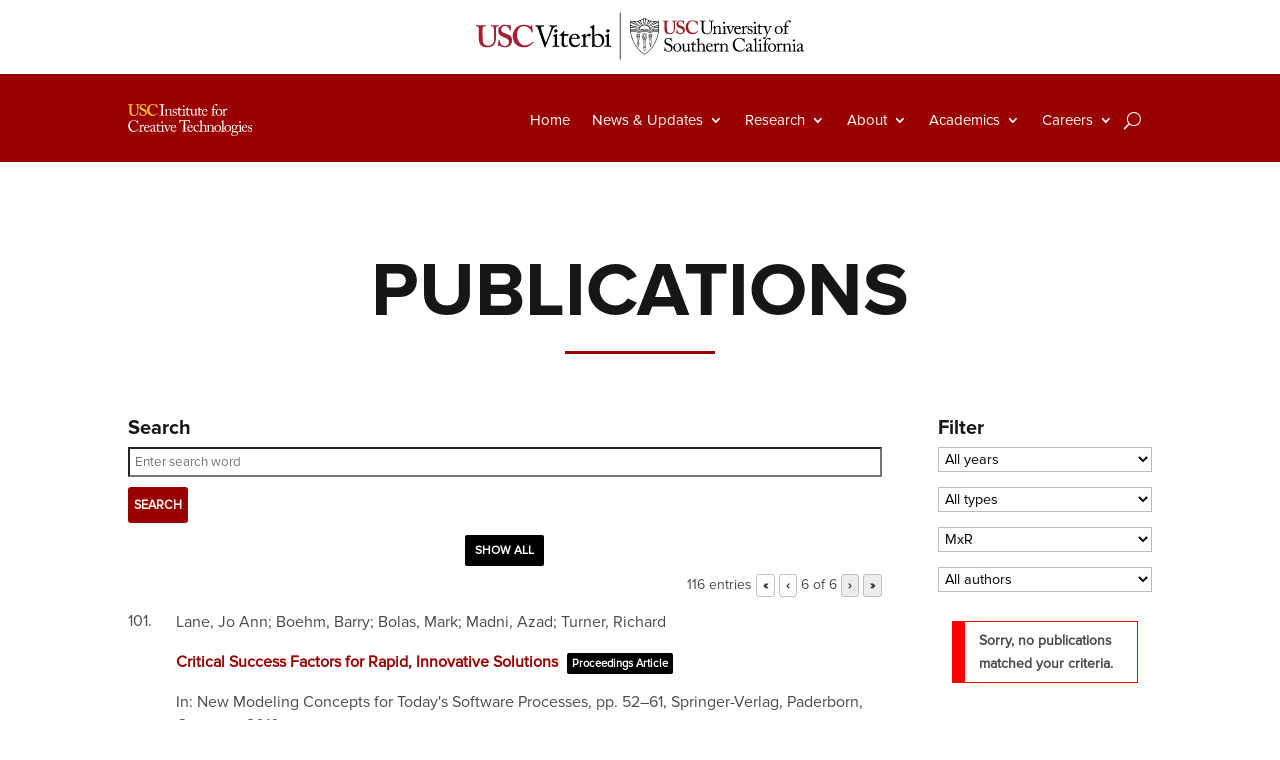

--- FILE ---
content_type: text/html; charset=UTF-8
request_url: https://ict.usc.edu/research/publications/?limit=6&tgid=8&yr=&type=&usr=&auth=&tsr=
body_size: 83555
content:
<!DOCTYPE html>
<html lang="en-US" prefix="og: https://ogp.me/ns#">
<head>
	<meta charset="UTF-8" />
<meta http-equiv="X-UA-Compatible" content="IE=edge">
	<link rel="pingback" href="https://ict.usc.edu/xmlrpc.php" />

	<script type="text/javascript">
		document.documentElement.className = 'js';
	</script>
	
	<style id="et-divi-userfonts">@font-face { font-family: "Proxima Nova Bold"; font-display: swap;  src: url("https://ict.usc.edu/wp-content/uploads/et-fonts/Proxima-Nova-Bold-1.otf") format("opentype"); }@font-face { font-family: "Proxima Nova Regular"; font-display: swap;  src: url("https://ict.usc.edu/wp-content/uploads/et-fonts/ProximaNova-Regular-1.otf") format("opentype"); }</style><script type="text/javascript">
			let jqueryParams=[],jQuery=function(r){return jqueryParams=[...jqueryParams,r],jQuery},$=function(r){return jqueryParams=[...jqueryParams,r],$};window.jQuery=jQuery,window.$=jQuery;let customHeadScripts=!1;jQuery.fn=jQuery.prototype={},$.fn=jQuery.prototype={},jQuery.noConflict=function(r){if(window.jQuery)return jQuery=window.jQuery,$=window.jQuery,customHeadScripts=!0,jQuery.noConflict},jQuery.ready=function(r){jqueryParams=[...jqueryParams,r]},$.ready=function(r){jqueryParams=[...jqueryParams,r]},jQuery.load=function(r){jqueryParams=[...jqueryParams,r]},$.load=function(r){jqueryParams=[...jqueryParams,r]},jQuery.fn.ready=function(r){jqueryParams=[...jqueryParams,r]},$.fn.ready=function(r){jqueryParams=[...jqueryParams,r]};</script>
<!-- Search Engine Optimization by Rank Math PRO - https://rankmath.com/ -->
<title>Publications - Institute for Creative Technologies</title>
<meta name="description" content="Search"/>
<meta name="robots" content="follow, index, max-snippet:-1, max-video-preview:-1, max-image-preview:large"/>
<link rel="canonical" href="https://ict.usc.edu/research/publications/" />
<meta property="og:locale" content="en_US" />
<meta property="og:type" content="article" />
<meta property="og:title" content="Publications - Institute for Creative Technologies" />
<meta property="og:description" content="Search" />
<meta property="og:url" content="https://ict.usc.edu/research/publications/" />
<meta property="og:site_name" content="Institute for Creative Technologies" />
<meta property="article:publisher" content="http://facebook.com/USCICT" />
<meta property="og:updated_time" content="2025-06-23T17:28:00-07:00" />
<meta property="article:published_time" content="2021-06-25T22:40:06-07:00" />
<meta property="article:modified_time" content="2025-06-23T17:28:00-07:00" />
<meta name="twitter:card" content="summary_large_image" />
<meta name="twitter:title" content="Publications - Institute for Creative Technologies" />
<meta name="twitter:description" content="Search" />
<meta name="twitter:site" content="@usc_ict" />
<meta name="twitter:creator" content="@usc_ict" />
<meta name="twitter:label1" content="Time to read" />
<meta name="twitter:data1" content="2 minutes" />
<script type="application/ld+json" class="rank-math-schema-pro">{"@context":"https://schema.org","@graph":[{"@type":"Place","@id":"https://ict.usc.edu/#place","geo":{"@type":"GeoCoordinates","latitude":"33.98324235117761","longitude":" -118.40416813810597"},"hasMap":"https://www.google.com/maps/search/?api=1&amp;query=33.98324235117761, -118.40416813810597","address":{"@type":"PostalAddress","streetAddress":"12015 E Waterfront Dr,","addressLocality":"Los Angeles,","addressRegion":"CA","postalCode":"90094","addressCountry":"USA"}},{"@type":["CollegeOrUniversity","Organization"],"@id":"https://ict.usc.edu/#organization","name":"Institute for Creative Technologies","url":"https://ict.usc.edu","sameAs":["http://facebook.com/USCICT","https://twitter.com/usc_ict"],"email":"ictcontact@ict.usc.edu","address":{"@type":"PostalAddress","streetAddress":"12015 E Waterfront Dr,","addressLocality":"Los Angeles,","addressRegion":"CA","postalCode":"90094","addressCountry":"USA"},"logo":{"@type":"ImageObject","@id":"https://ict.usc.edu/#logo","url":"https://ict.usc.edu/wp-content/uploads/2021/12/ICT-Logo-Full.svg","contentUrl":"https://ict.usc.edu/wp-content/uploads/2021/12/ICT-Logo-Full.svg","caption":"Institute for Creative Technologies","inLanguage":"en-US"},"location":{"@id":"https://ict.usc.edu/#place"}},{"@type":"WebSite","@id":"https://ict.usc.edu/#website","url":"https://ict.usc.edu","name":"Institute for Creative Technologies","publisher":{"@id":"https://ict.usc.edu/#organization"},"inLanguage":"en-US"},{"@type":"BreadcrumbList","@id":"https://ict.usc.edu/research/publications/#breadcrumb","itemListElement":[{"@type":"ListItem","position":"1","item":{"@id":"https://ict.usc.edu","name":"Home"}},{"@type":"ListItem","position":"2","item":{"@id":"https://ict.usc.edu/research/","name":"Research"}},{"@type":"ListItem","position":"3","item":{"@id":"https://ict.usc.edu/research/publications/","name":"Publications"}}]},{"@type":"WebPage","@id":"https://ict.usc.edu/research/publications/#webpage","url":"https://ict.usc.edu/research/publications/","name":"Publications - Institute for Creative Technologies","datePublished":"2021-06-25T22:40:06-07:00","dateModified":"2025-06-23T17:28:00-07:00","isPartOf":{"@id":"https://ict.usc.edu/#website"},"inLanguage":"en-US","breadcrumb":{"@id":"https://ict.usc.edu/research/publications/#breadcrumb"}},{"@type":"Person","@id":"https://ict.usc.edu/author/icttestadmin/","name":"ICT Admin","url":"https://ict.usc.edu/author/icttestadmin/","image":{"@type":"ImageObject","@id":"https://secure.gravatar.com/avatar/a59c0d1d56c5740ad76acd9f5c0d206da33b243f92a13e81e0187cabf8d2a474?s=96&amp;d=mm&amp;r=g","url":"https://secure.gravatar.com/avatar/a59c0d1d56c5740ad76acd9f5c0d206da33b243f92a13e81e0187cabf8d2a474?s=96&amp;d=mm&amp;r=g","caption":"ICT Admin","inLanguage":"en-US"},"sameAs":["https://ict.usc.edu"],"worksFor":{"@id":"https://ict.usc.edu/#organization"}},{"@type":"Article","headline":"Publications - Institute for Creative Technologies","keywords":"publications,research publications,authors","datePublished":"2021-06-25T22:40:06-07:00","dateModified":"2025-06-23T17:28:00-07:00","author":{"@id":"https://ict.usc.edu/author/icttestadmin/","name":"ICT Admin"},"publisher":{"@id":"https://ict.usc.edu/#organization"},"description":"Search","name":"Publications - Institute for Creative Technologies","@id":"https://ict.usc.edu/research/publications/#richSnippet","isPartOf":{"@id":"https://ict.usc.edu/research/publications/#webpage"},"inLanguage":"en-US","mainEntityOfPage":{"@id":"https://ict.usc.edu/research/publications/#webpage"}}]}</script>
<!-- /Rank Math WordPress SEO plugin -->

<link rel="alternate" type="application/rss+xml" title="Institute for Creative Technologies &raquo; Feed" href="https://ict.usc.edu/feed/" />
<link rel="alternate" type="application/rss+xml" title="Institute for Creative Technologies &raquo; Comments Feed" href="https://ict.usc.edu/comments/feed/" />
<link rel="alternate" title="oEmbed (JSON)" type="application/json+oembed" href="https://ict.usc.edu/wp-json/oembed/1.0/embed?url=https%3A%2F%2Fict.usc.edu%2Fresearch%2Fpublications%2F" />
<meta content="Divi v.4.27.5" name="generator"/><style id='divi-style-inline-inline-css' type='text/css'>
/*!
Theme Name: Divi
Theme URI: http://www.elegantthemes.com/gallery/divi/
Version: 4.27.5
Description: Smart. Flexible. Beautiful. Divi is the most powerful theme in our collection.
Author: Elegant Themes
Author URI: http://www.elegantthemes.com
License: GNU General Public License v2
License URI: http://www.gnu.org/licenses/gpl-2.0.html
*/

a,abbr,acronym,address,applet,b,big,blockquote,body,center,cite,code,dd,del,dfn,div,dl,dt,em,fieldset,font,form,h1,h2,h3,h4,h5,h6,html,i,iframe,img,ins,kbd,label,legend,li,object,ol,p,pre,q,s,samp,small,span,strike,strong,sub,sup,tt,u,ul,var{margin:0;padding:0;border:0;outline:0;font-size:100%;-ms-text-size-adjust:100%;-webkit-text-size-adjust:100%;vertical-align:baseline;background:transparent}body{line-height:1}ol,ul{list-style:none}blockquote,q{quotes:none}blockquote:after,blockquote:before,q:after,q:before{content:"";content:none}blockquote{margin:20px 0 30px;border-left:5px solid;padding-left:20px}:focus{outline:0}del{text-decoration:line-through}pre{overflow:auto;padding:10px}figure{margin:0}table{border-collapse:collapse;border-spacing:0}article,aside,footer,header,hgroup,nav,section{display:block}body{font-family:Open Sans,Arial,sans-serif;font-size:14px;color:#666;background-color:#fff;line-height:1.7em;font-weight:500;-webkit-font-smoothing:antialiased;-moz-osx-font-smoothing:grayscale}body.page-template-page-template-blank-php #page-container{padding-top:0!important}body.et_cover_background{background-size:cover!important;background-position:top!important;background-repeat:no-repeat!important;background-attachment:fixed}a{color:#2ea3f2}a,a:hover{text-decoration:none}p{padding-bottom:1em}p:not(.has-background):last-of-type{padding-bottom:0}p.et_normal_padding{padding-bottom:1em}strong{font-weight:700}cite,em,i{font-style:italic}code,pre{font-family:Courier New,monospace;margin-bottom:10px}ins{text-decoration:none}sub,sup{height:0;line-height:1;position:relative;vertical-align:baseline}sup{bottom:.8em}sub{top:.3em}dl{margin:0 0 1.5em}dl dt{font-weight:700}dd{margin-left:1.5em}blockquote p{padding-bottom:0}embed,iframe,object,video{max-width:100%}h1,h2,h3,h4,h5,h6{color:#333;padding-bottom:10px;line-height:1em;font-weight:500}h1 a,h2 a,h3 a,h4 a,h5 a,h6 a{color:inherit}h1{font-size:30px}h2{font-size:26px}h3{font-size:22px}h4{font-size:18px}h5{font-size:16px}h6{font-size:14px}input{-webkit-appearance:none}input[type=checkbox]{-webkit-appearance:checkbox}input[type=radio]{-webkit-appearance:radio}input.text,input.title,input[type=email],input[type=password],input[type=tel],input[type=text],select,textarea{background-color:#fff;border:1px solid #bbb;padding:2px;color:#4e4e4e}input.text:focus,input.title:focus,input[type=text]:focus,select:focus,textarea:focus{border-color:#2d3940;color:#3e3e3e}input.text,input.title,input[type=text],select,textarea{margin:0}textarea{padding:4px}button,input,select,textarea{font-family:inherit}img{max-width:100%;height:auto}.clear{clear:both}br.clear{margin:0;padding:0}.pagination{clear:both}#et_search_icon:hover,.et-social-icon a:hover,.et_password_protected_form .et_submit_button,.form-submit .et_pb_buttontton.alt.disabled,.nav-single a,.posted_in a{color:#2ea3f2}.et-search-form,blockquote{border-color:#2ea3f2}#main-content{background-color:#fff}.container{width:80%;max-width:1080px;margin:auto;position:relative}body:not(.et-tb) #main-content .container,body:not(.et-tb-has-header) #main-content .container{padding-top:58px}.et_full_width_page #main-content .container:before{display:none}.main_title{margin-bottom:20px}.et_password_protected_form .et_submit_button:hover,.form-submit .et_pb_button:hover{background:rgba(0,0,0,.05)}.et_button_icon_visible .et_pb_button{padding-right:2em;padding-left:.7em}.et_button_icon_visible .et_pb_button:after{opacity:1;margin-left:0}.et_button_left .et_pb_button:hover:after{left:.15em}.et_button_left .et_pb_button:after{margin-left:0;left:1em}.et_button_icon_visible.et_button_left .et_pb_button,.et_button_left .et_pb_button:hover,.et_button_left .et_pb_module .et_pb_button:hover{padding-left:2em;padding-right:.7em}.et_button_icon_visible.et_button_left .et_pb_button:after,.et_button_left .et_pb_button:hover:after{left:.15em}.et_password_protected_form .et_submit_button:hover,.form-submit .et_pb_button:hover{padding:.3em 1em}.et_button_no_icon .et_pb_button:after{display:none}.et_button_no_icon.et_button_icon_visible.et_button_left .et_pb_button,.et_button_no_icon.et_button_left .et_pb_button:hover,.et_button_no_icon .et_pb_button,.et_button_no_icon .et_pb_button:hover{padding:.3em 1em!important}.et_button_custom_icon .et_pb_button:after{line-height:1.7em}.et_button_custom_icon.et_button_icon_visible .et_pb_button:after,.et_button_custom_icon .et_pb_button:hover:after{margin-left:.3em}#left-area .post_format-post-format-gallery .wp-block-gallery:first-of-type{padding:0;margin-bottom:-16px}.entry-content table:not(.variations){border:1px solid #eee;margin:0 0 15px;text-align:left;width:100%}.entry-content thead th,.entry-content tr th{color:#555;font-weight:700;padding:9px 24px}.entry-content tr td{border-top:1px solid #eee;padding:6px 24px}#left-area ul,.entry-content ul,.et-l--body ul,.et-l--footer ul,.et-l--header ul{list-style-type:disc;padding:0 0 23px 1em;line-height:26px}#left-area ol,.entry-content ol,.et-l--body ol,.et-l--footer ol,.et-l--header ol{list-style-type:decimal;list-style-position:inside;padding:0 0 23px;line-height:26px}#left-area ul li ul,.entry-content ul li ol{padding:2px 0 2px 20px}#left-area ol li ul,.entry-content ol li ol,.et-l--body ol li ol,.et-l--footer ol li ol,.et-l--header ol li ol{padding:2px 0 2px 35px}#left-area ul.wp-block-gallery{display:-webkit-box;display:-ms-flexbox;display:flex;-ms-flex-wrap:wrap;flex-wrap:wrap;list-style-type:none;padding:0}#left-area ul.products{padding:0!important;line-height:1.7!important;list-style:none!important}.gallery-item a{display:block}.gallery-caption,.gallery-item a{width:90%}#wpadminbar{z-index:100001}#left-area .post-meta{font-size:14px;padding-bottom:15px}#left-area .post-meta a{text-decoration:none;color:#666}#left-area .et_featured_image{padding-bottom:7px}.single .post{padding-bottom:25px}body.single .et_audio_content{margin-bottom:-6px}.nav-single a{text-decoration:none;color:#2ea3f2;font-size:14px;font-weight:400}.nav-previous{float:left}.nav-next{float:right}.et_password_protected_form p input{background-color:#eee;border:none!important;width:100%!important;border-radius:0!important;font-size:14px;color:#999!important;padding:16px!important;-webkit-box-sizing:border-box;box-sizing:border-box}.et_password_protected_form label{display:none}.et_password_protected_form .et_submit_button{font-family:inherit;display:block;float:right;margin:8px auto 0;cursor:pointer}.post-password-required p.nocomments.container{max-width:100%}.post-password-required p.nocomments.container:before{display:none}.aligncenter,div.post .new-post .aligncenter{display:block;margin-left:auto;margin-right:auto}.wp-caption{border:1px solid #ddd;text-align:center;background-color:#f3f3f3;margin-bottom:10px;max-width:96%;padding:8px}.wp-caption.alignleft{margin:0 30px 20px 0}.wp-caption.alignright{margin:0 0 20px 30px}.wp-caption img{margin:0;padding:0;border:0}.wp-caption p.wp-caption-text{font-size:12px;padding:0 4px 5px;margin:0}.alignright{float:right}.alignleft{float:left}img.alignleft{display:inline;float:left;margin-right:15px}img.alignright{display:inline;float:right;margin-left:15px}.page.et_pb_pagebuilder_layout #main-content{background-color:transparent}body #main-content .et_builder_inner_content>h1,body #main-content .et_builder_inner_content>h2,body #main-content .et_builder_inner_content>h3,body #main-content .et_builder_inner_content>h4,body #main-content .et_builder_inner_content>h5,body #main-content .et_builder_inner_content>h6{line-height:1.4em}body #main-content .et_builder_inner_content>p{line-height:1.7em}.wp-block-pullquote{margin:20px 0 30px}.wp-block-pullquote.has-background blockquote{border-left:none}.wp-block-group.has-background{padding:1.5em 1.5em .5em}@media (min-width:981px){#left-area{width:79.125%;padding-bottom:23px}#main-content .container:before{content:"";position:absolute;top:0;height:100%;width:1px;background-color:#e2e2e2}.et_full_width_page #left-area,.et_no_sidebar #left-area{float:none;width:100%!important}.et_full_width_page #left-area{padding-bottom:0}.et_no_sidebar #main-content .container:before{display:none}}@media (max-width:980px){#page-container{padding-top:80px}.et-tb #page-container,.et-tb-has-header #page-container{padding-top:0!important}#left-area,#sidebar{width:100%!important}#main-content .container:before{display:none!important}.et_full_width_page .et_gallery_item:nth-child(4n+1){clear:none}}@media print{#page-container{padding-top:0!important}}#wp-admin-bar-et-use-visual-builder a:before{font-family:ETmodules!important;content:"\e625";font-size:30px!important;width:28px;margin-top:-3px;color:#974df3!important}#wp-admin-bar-et-use-visual-builder:hover a:before{color:#fff!important}#wp-admin-bar-et-use-visual-builder:hover a,#wp-admin-bar-et-use-visual-builder a:hover{transition:background-color .5s ease;-webkit-transition:background-color .5s ease;-moz-transition:background-color .5s ease;background-color:#7e3bd0!important;color:#fff!important}* html .clearfix,:first-child+html .clearfix{zoom:1}.iphone .et_pb_section_video_bg video::-webkit-media-controls-start-playback-button{display:none!important;-webkit-appearance:none}.et_mobile_device .et_pb_section_parallax .et_pb_parallax_css{background-attachment:scroll}.et-social-facebook a.icon:before{content:"\e093"}.et-social-twitter a.icon:before{content:"\e094"}.et-social-google-plus a.icon:before{content:"\e096"}.et-social-instagram a.icon:before{content:"\e09a"}.et-social-rss a.icon:before{content:"\e09e"}.ai1ec-single-event:after{content:" ";display:table;clear:both}.evcal_event_details .evcal_evdata_cell .eventon_details_shading_bot.eventon_details_shading_bot{z-index:3}.wp-block-divi-layout{margin-bottom:1em}*{-webkit-box-sizing:border-box;box-sizing:border-box}#et-info-email:before,#et-info-phone:before,#et_search_icon:before,.comment-reply-link:after,.et-cart-info span:before,.et-pb-arrow-next:before,.et-pb-arrow-prev:before,.et-social-icon a:before,.et_audio_container .mejs-playpause-button button:before,.et_audio_container .mejs-volume-button button:before,.et_overlay:before,.et_password_protected_form .et_submit_button:after,.et_pb_button:after,.et_pb_contact_reset:after,.et_pb_contact_submit:after,.et_pb_font_icon:before,.et_pb_newsletter_button:after,.et_pb_pricing_table_button:after,.et_pb_promo_button:after,.et_pb_testimonial:before,.et_pb_toggle_title:before,.form-submit .et_pb_button:after,.mobile_menu_bar:before,a.et_pb_more_button:after{font-family:ETmodules!important;speak:none;font-style:normal;font-weight:400;-webkit-font-feature-settings:normal;font-feature-settings:normal;font-variant:normal;text-transform:none;line-height:1;-webkit-font-smoothing:antialiased;-moz-osx-font-smoothing:grayscale;text-shadow:0 0;direction:ltr}.et-pb-icon,.et_pb_custom_button_icon.et_pb_button:after,.et_pb_login .et_pb_custom_button_icon.et_pb_button:after,.et_pb_woo_custom_button_icon .button.et_pb_custom_button_icon.et_pb_button:after,.et_pb_woo_custom_button_icon .button.et_pb_custom_button_icon.et_pb_button:hover:after{content:attr(data-icon)}.et-pb-icon{font-family:ETmodules;speak:none;font-weight:400;-webkit-font-feature-settings:normal;font-feature-settings:normal;font-variant:normal;text-transform:none;line-height:1;-webkit-font-smoothing:antialiased;font-size:96px;font-style:normal;display:inline-block;-webkit-box-sizing:border-box;box-sizing:border-box;direction:ltr}#et-ajax-saving{display:none;-webkit-transition:background .3s,-webkit-box-shadow .3s;transition:background .3s,-webkit-box-shadow .3s;transition:background .3s,box-shadow .3s;transition:background .3s,box-shadow .3s,-webkit-box-shadow .3s;-webkit-box-shadow:rgba(0,139,219,.247059) 0 0 60px;box-shadow:0 0 60px rgba(0,139,219,.247059);position:fixed;top:50%;left:50%;width:50px;height:50px;background:#fff;border-radius:50px;margin:-25px 0 0 -25px;z-index:999999;text-align:center}#et-ajax-saving img{margin:9px}.et-safe-mode-indicator,.et-safe-mode-indicator:focus,.et-safe-mode-indicator:hover{-webkit-box-shadow:0 5px 10px rgba(41,196,169,.15);box-shadow:0 5px 10px rgba(41,196,169,.15);background:#29c4a9;color:#fff;font-size:14px;font-weight:600;padding:12px;line-height:16px;border-radius:3px;position:fixed;bottom:30px;right:30px;z-index:999999;text-decoration:none;font-family:Open Sans,sans-serif;-webkit-font-smoothing:antialiased;-moz-osx-font-smoothing:grayscale}.et_pb_button{font-size:20px;font-weight:500;padding:.3em 1em;line-height:1.7em!important;background-color:transparent;background-size:cover;background-position:50%;background-repeat:no-repeat;border:2px solid;border-radius:3px;-webkit-transition-duration:.2s;transition-duration:.2s;-webkit-transition-property:all!important;transition-property:all!important}.et_pb_button,.et_pb_button_inner{position:relative}.et_pb_button:hover,.et_pb_module .et_pb_button:hover{border:2px solid transparent;padding:.3em 2em .3em .7em}.et_pb_button:hover{background-color:hsla(0,0%,100%,.2)}.et_pb_bg_layout_light.et_pb_button:hover,.et_pb_bg_layout_light .et_pb_button:hover{background-color:rgba(0,0,0,.05)}.et_pb_button:after,.et_pb_button:before{font-size:32px;line-height:1em;content:"\35";opacity:0;position:absolute;margin-left:-1em;-webkit-transition:all .2s;transition:all .2s;text-transform:none;-webkit-font-feature-settings:"kern" off;font-feature-settings:"kern" off;font-variant:none;font-style:normal;font-weight:400;text-shadow:none}.et_pb_button.et_hover_enabled:hover:after,.et_pb_button.et_pb_hovered:hover:after{-webkit-transition:none!important;transition:none!important}.et_pb_button:before{display:none}.et_pb_button:hover:after{opacity:1;margin-left:0}.et_pb_column_1_3 h1,.et_pb_column_1_4 h1,.et_pb_column_1_5 h1,.et_pb_column_1_6 h1,.et_pb_column_2_5 h1{font-size:26px}.et_pb_column_1_3 h2,.et_pb_column_1_4 h2,.et_pb_column_1_5 h2,.et_pb_column_1_6 h2,.et_pb_column_2_5 h2{font-size:23px}.et_pb_column_1_3 h3,.et_pb_column_1_4 h3,.et_pb_column_1_5 h3,.et_pb_column_1_6 h3,.et_pb_column_2_5 h3{font-size:20px}.et_pb_column_1_3 h4,.et_pb_column_1_4 h4,.et_pb_column_1_5 h4,.et_pb_column_1_6 h4,.et_pb_column_2_5 h4{font-size:18px}.et_pb_column_1_3 h5,.et_pb_column_1_4 h5,.et_pb_column_1_5 h5,.et_pb_column_1_6 h5,.et_pb_column_2_5 h5{font-size:16px}.et_pb_column_1_3 h6,.et_pb_column_1_4 h6,.et_pb_column_1_5 h6,.et_pb_column_1_6 h6,.et_pb_column_2_5 h6{font-size:15px}.et_pb_bg_layout_dark,.et_pb_bg_layout_dark h1,.et_pb_bg_layout_dark h2,.et_pb_bg_layout_dark h3,.et_pb_bg_layout_dark h4,.et_pb_bg_layout_dark h5,.et_pb_bg_layout_dark h6{color:#fff!important}.et_pb_module.et_pb_text_align_left{text-align:left}.et_pb_module.et_pb_text_align_center{text-align:center}.et_pb_module.et_pb_text_align_right{text-align:right}.et_pb_module.et_pb_text_align_justified{text-align:justify}.clearfix:after{visibility:hidden;display:block;font-size:0;content:" ";clear:both;height:0}.et_pb_bg_layout_light .et_pb_more_button{color:#2ea3f2}.et_builder_inner_content{position:relative;z-index:1}header .et_builder_inner_content{z-index:2}.et_pb_css_mix_blend_mode_passthrough{mix-blend-mode:unset!important}.et_pb_image_container{margin:-20px -20px 29px}.et_pb_module_inner{position:relative}.et_hover_enabled_preview{z-index:2}.et_hover_enabled:hover{position:relative;z-index:2}.et_pb_all_tabs,.et_pb_module,.et_pb_posts_nav a,.et_pb_tab,.et_pb_with_background{position:relative;background-size:cover;background-position:50%;background-repeat:no-repeat}.et_pb_background_mask,.et_pb_background_pattern{bottom:0;left:0;position:absolute;right:0;top:0}.et_pb_background_mask{background-size:calc(100% + 2px) calc(100% + 2px);background-repeat:no-repeat;background-position:50%;overflow:hidden}.et_pb_background_pattern{background-position:0 0;background-repeat:repeat}.et_pb_with_border{position:relative;border:0 solid #333}.post-password-required .et_pb_row{padding:0;width:100%}.post-password-required .et_password_protected_form{min-height:0}body.et_pb_pagebuilder_layout.et_pb_show_title .post-password-required .et_password_protected_form h1,body:not(.et_pb_pagebuilder_layout) .post-password-required .et_password_protected_form h1{display:none}.et_pb_no_bg{padding:0!important}.et_overlay.et_pb_inline_icon:before,.et_pb_inline_icon:before{content:attr(data-icon)}.et_pb_more_button{color:inherit;text-shadow:none;text-decoration:none;display:inline-block;margin-top:20px}.et_parallax_bg_wrap{overflow:hidden;position:absolute;top:0;right:0;bottom:0;left:0}.et_parallax_bg{background-repeat:no-repeat;background-position:top;background-size:cover;position:absolute;bottom:0;left:0;width:100%;height:100%;display:block}.et_parallax_bg.et_parallax_bg__hover,.et_parallax_bg.et_parallax_bg_phone,.et_parallax_bg.et_parallax_bg_tablet,.et_parallax_gradient.et_parallax_gradient__hover,.et_parallax_gradient.et_parallax_gradient_phone,.et_parallax_gradient.et_parallax_gradient_tablet,.et_pb_section_parallax_hover:hover .et_parallax_bg:not(.et_parallax_bg__hover),.et_pb_section_parallax_hover:hover .et_parallax_gradient:not(.et_parallax_gradient__hover){display:none}.et_pb_section_parallax_hover:hover .et_parallax_bg.et_parallax_bg__hover,.et_pb_section_parallax_hover:hover .et_parallax_gradient.et_parallax_gradient__hover{display:block}.et_parallax_gradient{bottom:0;display:block;left:0;position:absolute;right:0;top:0}.et_pb_module.et_pb_section_parallax,.et_pb_posts_nav a.et_pb_section_parallax,.et_pb_tab.et_pb_section_parallax{position:relative}.et_pb_section_parallax .et_pb_parallax_css,.et_pb_slides .et_parallax_bg.et_pb_parallax_css{background-attachment:fixed}body.et-bfb .et_pb_section_parallax .et_pb_parallax_css,body.et-bfb .et_pb_slides .et_parallax_bg.et_pb_parallax_css{background-attachment:scroll;bottom:auto}.et_pb_section_parallax.et_pb_column .et_pb_module,.et_pb_section_parallax.et_pb_row .et_pb_column,.et_pb_section_parallax.et_pb_row .et_pb_module{z-index:9;position:relative}.et_pb_more_button:hover:after{opacity:1;margin-left:0}.et_pb_preload .et_pb_section_video_bg,.et_pb_preload>div{visibility:hidden}.et_pb_preload,.et_pb_section.et_pb_section_video.et_pb_preload{position:relative;background:#464646!important}.et_pb_preload:before{content:"";position:absolute;top:50%;left:50%;background:url(https://ict.usc.edu/wp-content/themes/Divi/includes/builder/styles/images/preloader.gif) no-repeat;border-radius:32px;width:32px;height:32px;margin:-16px 0 0 -16px}.box-shadow-overlay{position:absolute;top:0;left:0;width:100%;height:100%;z-index:10;pointer-events:none}.et_pb_section>.box-shadow-overlay~.et_pb_row{z-index:11}body.safari .section_has_divider{will-change:transform}.et_pb_row>.box-shadow-overlay{z-index:8}.has-box-shadow-overlay{position:relative}.et_clickable{cursor:pointer}.screen-reader-text{border:0;clip:rect(1px,1px,1px,1px);-webkit-clip-path:inset(50%);clip-path:inset(50%);height:1px;margin:-1px;overflow:hidden;padding:0;position:absolute!important;width:1px;word-wrap:normal!important}.et_multi_view_hidden,.et_multi_view_hidden_image{display:none!important}@keyframes multi-view-image-fade{0%{opacity:0}10%{opacity:.1}20%{opacity:.2}30%{opacity:.3}40%{opacity:.4}50%{opacity:.5}60%{opacity:.6}70%{opacity:.7}80%{opacity:.8}90%{opacity:.9}to{opacity:1}}.et_multi_view_image__loading{visibility:hidden}.et_multi_view_image__loaded{-webkit-animation:multi-view-image-fade .5s;animation:multi-view-image-fade .5s}#et-pb-motion-effects-offset-tracker{visibility:hidden!important;opacity:0;position:absolute;top:0;left:0}.et-pb-before-scroll-animation{opacity:0}header.et-l.et-l--header:after{clear:both;display:block;content:""}.et_pb_module{-webkit-animation-timing-function:linear;animation-timing-function:linear;-webkit-animation-duration:.2s;animation-duration:.2s}@-webkit-keyframes fadeBottom{0%{opacity:0;-webkit-transform:translateY(10%);transform:translateY(10%)}to{opacity:1;-webkit-transform:translateY(0);transform:translateY(0)}}@keyframes fadeBottom{0%{opacity:0;-webkit-transform:translateY(10%);transform:translateY(10%)}to{opacity:1;-webkit-transform:translateY(0);transform:translateY(0)}}@-webkit-keyframes fadeLeft{0%{opacity:0;-webkit-transform:translateX(-10%);transform:translateX(-10%)}to{opacity:1;-webkit-transform:translateX(0);transform:translateX(0)}}@keyframes fadeLeft{0%{opacity:0;-webkit-transform:translateX(-10%);transform:translateX(-10%)}to{opacity:1;-webkit-transform:translateX(0);transform:translateX(0)}}@-webkit-keyframes fadeRight{0%{opacity:0;-webkit-transform:translateX(10%);transform:translateX(10%)}to{opacity:1;-webkit-transform:translateX(0);transform:translateX(0)}}@keyframes fadeRight{0%{opacity:0;-webkit-transform:translateX(10%);transform:translateX(10%)}to{opacity:1;-webkit-transform:translateX(0);transform:translateX(0)}}@-webkit-keyframes fadeTop{0%{opacity:0;-webkit-transform:translateY(-10%);transform:translateY(-10%)}to{opacity:1;-webkit-transform:translateX(0);transform:translateX(0)}}@keyframes fadeTop{0%{opacity:0;-webkit-transform:translateY(-10%);transform:translateY(-10%)}to{opacity:1;-webkit-transform:translateX(0);transform:translateX(0)}}@-webkit-keyframes fadeIn{0%{opacity:0}to{opacity:1}}@keyframes fadeIn{0%{opacity:0}to{opacity:1}}.et-waypoint:not(.et_pb_counters){opacity:0}@media (min-width:981px){.et_pb_section.et_section_specialty div.et_pb_row .et_pb_column .et_pb_column .et_pb_module.et-last-child,.et_pb_section.et_section_specialty div.et_pb_row .et_pb_column .et_pb_column .et_pb_module:last-child,.et_pb_section.et_section_specialty div.et_pb_row .et_pb_column .et_pb_row_inner .et_pb_column .et_pb_module.et-last-child,.et_pb_section.et_section_specialty div.et_pb_row .et_pb_column .et_pb_row_inner .et_pb_column .et_pb_module:last-child,.et_pb_section div.et_pb_row .et_pb_column .et_pb_module.et-last-child,.et_pb_section div.et_pb_row .et_pb_column .et_pb_module:last-child{margin-bottom:0}}@media (max-width:980px){.et_overlay.et_pb_inline_icon_tablet:before,.et_pb_inline_icon_tablet:before{content:attr(data-icon-tablet)}.et_parallax_bg.et_parallax_bg_tablet_exist,.et_parallax_gradient.et_parallax_gradient_tablet_exist{display:none}.et_parallax_bg.et_parallax_bg_tablet,.et_parallax_gradient.et_parallax_gradient_tablet{display:block}.et_pb_column .et_pb_module{margin-bottom:30px}.et_pb_row .et_pb_column .et_pb_module.et-last-child,.et_pb_row .et_pb_column .et_pb_module:last-child,.et_section_specialty .et_pb_row .et_pb_column .et_pb_module.et-last-child,.et_section_specialty .et_pb_row .et_pb_column .et_pb_module:last-child{margin-bottom:0}.et_pb_more_button{display:inline-block!important}.et_pb_bg_layout_light_tablet.et_pb_button,.et_pb_bg_layout_light_tablet.et_pb_module.et_pb_button,.et_pb_bg_layout_light_tablet .et_pb_more_button{color:#2ea3f2}.et_pb_bg_layout_light_tablet .et_pb_forgot_password a{color:#666}.et_pb_bg_layout_light_tablet h1,.et_pb_bg_layout_light_tablet h2,.et_pb_bg_layout_light_tablet h3,.et_pb_bg_layout_light_tablet h4,.et_pb_bg_layout_light_tablet h5,.et_pb_bg_layout_light_tablet h6{color:#333!important}.et_pb_module .et_pb_bg_layout_light_tablet.et_pb_button{color:#2ea3f2!important}.et_pb_bg_layout_light_tablet{color:#666!important}.et_pb_bg_layout_dark_tablet,.et_pb_bg_layout_dark_tablet h1,.et_pb_bg_layout_dark_tablet h2,.et_pb_bg_layout_dark_tablet h3,.et_pb_bg_layout_dark_tablet h4,.et_pb_bg_layout_dark_tablet h5,.et_pb_bg_layout_dark_tablet h6{color:#fff!important}.et_pb_bg_layout_dark_tablet.et_pb_button,.et_pb_bg_layout_dark_tablet.et_pb_module.et_pb_button,.et_pb_bg_layout_dark_tablet .et_pb_more_button{color:inherit}.et_pb_bg_layout_dark_tablet .et_pb_forgot_password a{color:#fff}.et_pb_module.et_pb_text_align_left-tablet{text-align:left}.et_pb_module.et_pb_text_align_center-tablet{text-align:center}.et_pb_module.et_pb_text_align_right-tablet{text-align:right}.et_pb_module.et_pb_text_align_justified-tablet{text-align:justify}}@media (max-width:767px){.et_pb_more_button{display:inline-block!important}.et_overlay.et_pb_inline_icon_phone:before,.et_pb_inline_icon_phone:before{content:attr(data-icon-phone)}.et_parallax_bg.et_parallax_bg_phone_exist,.et_parallax_gradient.et_parallax_gradient_phone_exist{display:none}.et_parallax_bg.et_parallax_bg_phone,.et_parallax_gradient.et_parallax_gradient_phone{display:block}.et-hide-mobile{display:none!important}.et_pb_bg_layout_light_phone.et_pb_button,.et_pb_bg_layout_light_phone.et_pb_module.et_pb_button,.et_pb_bg_layout_light_phone .et_pb_more_button{color:#2ea3f2}.et_pb_bg_layout_light_phone .et_pb_forgot_password a{color:#666}.et_pb_bg_layout_light_phone h1,.et_pb_bg_layout_light_phone h2,.et_pb_bg_layout_light_phone h3,.et_pb_bg_layout_light_phone h4,.et_pb_bg_layout_light_phone h5,.et_pb_bg_layout_light_phone h6{color:#333!important}.et_pb_module .et_pb_bg_layout_light_phone.et_pb_button{color:#2ea3f2!important}.et_pb_bg_layout_light_phone{color:#666!important}.et_pb_bg_layout_dark_phone,.et_pb_bg_layout_dark_phone h1,.et_pb_bg_layout_dark_phone h2,.et_pb_bg_layout_dark_phone h3,.et_pb_bg_layout_dark_phone h4,.et_pb_bg_layout_dark_phone h5,.et_pb_bg_layout_dark_phone h6{color:#fff!important}.et_pb_bg_layout_dark_phone.et_pb_button,.et_pb_bg_layout_dark_phone.et_pb_module.et_pb_button,.et_pb_bg_layout_dark_phone .et_pb_more_button{color:inherit}.et_pb_module .et_pb_bg_layout_dark_phone.et_pb_button{color:#fff!important}.et_pb_bg_layout_dark_phone .et_pb_forgot_password a{color:#fff}.et_pb_module.et_pb_text_align_left-phone{text-align:left}.et_pb_module.et_pb_text_align_center-phone{text-align:center}.et_pb_module.et_pb_text_align_right-phone{text-align:right}.et_pb_module.et_pb_text_align_justified-phone{text-align:justify}}@media (max-width:479px){a.et_pb_more_button{display:block}}@media (min-width:768px) and (max-width:980px){[data-et-multi-view-load-tablet-hidden=true]:not(.et_multi_view_swapped){display:none!important}}@media (max-width:767px){[data-et-multi-view-load-phone-hidden=true]:not(.et_multi_view_swapped){display:none!important}}.et_pb_menu.et_pb_menu--style-inline_centered_logo .et_pb_menu__menu nav ul{-webkit-box-pack:center;-ms-flex-pack:center;justify-content:center}@-webkit-keyframes multi-view-image-fade{0%{-webkit-transform:scale(1);transform:scale(1);opacity:1}50%{-webkit-transform:scale(1.01);transform:scale(1.01);opacity:1}to{-webkit-transform:scale(1);transform:scale(1);opacity:1}}
/*# sourceURL=divi-style-inline-inline-css */
</style>
<style id='divi-dynamic-critical-inline-css' type='text/css'>
@font-face{font-family:ETmodules;font-display:block;src:url(//ict.usc.edu/wp-content/themes/Divi/core/admin/fonts/modules/all/modules.eot);src:url(//ict.usc.edu/wp-content/themes/Divi/core/admin/fonts/modules/all/modules.eot?#iefix) format("embedded-opentype"),url(//ict.usc.edu/wp-content/themes/Divi/core/admin/fonts/modules/all/modules.woff) format("woff"),url(//ict.usc.edu/wp-content/themes/Divi/core/admin/fonts/modules/all/modules.ttf) format("truetype"),url(//ict.usc.edu/wp-content/themes/Divi/core/admin/fonts/modules/all/modules.svg#ETmodules) format("svg");font-weight:400;font-style:normal}
@media (min-width:981px){.et_pb_gutters3 .et_pb_column,.et_pb_gutters3.et_pb_row .et_pb_column{margin-right:5.5%}.et_pb_gutters3 .et_pb_column_4_4,.et_pb_gutters3.et_pb_row .et_pb_column_4_4{width:100%}.et_pb_gutters3 .et_pb_column_4_4 .et_pb_module,.et_pb_gutters3.et_pb_row .et_pb_column_4_4 .et_pb_module{margin-bottom:2.75%}.et_pb_gutters3 .et_pb_column_3_4,.et_pb_gutters3.et_pb_row .et_pb_column_3_4{width:73.625%}.et_pb_gutters3 .et_pb_column_3_4 .et_pb_module,.et_pb_gutters3.et_pb_row .et_pb_column_3_4 .et_pb_module{margin-bottom:3.735%}.et_pb_gutters3 .et_pb_column_2_3,.et_pb_gutters3.et_pb_row .et_pb_column_2_3{width:64.833%}.et_pb_gutters3 .et_pb_column_2_3 .et_pb_module,.et_pb_gutters3.et_pb_row .et_pb_column_2_3 .et_pb_module{margin-bottom:4.242%}.et_pb_gutters3 .et_pb_column_3_5,.et_pb_gutters3.et_pb_row .et_pb_column_3_5{width:57.8%}.et_pb_gutters3 .et_pb_column_3_5 .et_pb_module,.et_pb_gutters3.et_pb_row .et_pb_column_3_5 .et_pb_module{margin-bottom:4.758%}.et_pb_gutters3 .et_pb_column_1_2,.et_pb_gutters3.et_pb_row .et_pb_column_1_2{width:47.25%}.et_pb_gutters3 .et_pb_column_1_2 .et_pb_module,.et_pb_gutters3.et_pb_row .et_pb_column_1_2 .et_pb_module{margin-bottom:5.82%}.et_pb_gutters3 .et_pb_column_2_5,.et_pb_gutters3.et_pb_row .et_pb_column_2_5{width:36.7%}.et_pb_gutters3 .et_pb_column_2_5 .et_pb_module,.et_pb_gutters3.et_pb_row .et_pb_column_2_5 .et_pb_module{margin-bottom:7.493%}.et_pb_gutters3 .et_pb_column_1_3,.et_pb_gutters3.et_pb_row .et_pb_column_1_3{width:29.6667%}.et_pb_gutters3 .et_pb_column_1_3 .et_pb_module,.et_pb_gutters3.et_pb_row .et_pb_column_1_3 .et_pb_module{margin-bottom:9.27%}.et_pb_gutters3 .et_pb_column_1_4,.et_pb_gutters3.et_pb_row .et_pb_column_1_4{width:20.875%}.et_pb_gutters3 .et_pb_column_1_4 .et_pb_module,.et_pb_gutters3.et_pb_row .et_pb_column_1_4 .et_pb_module{margin-bottom:13.174%}.et_pb_gutters3 .et_pb_column_1_5,.et_pb_gutters3.et_pb_row .et_pb_column_1_5{width:15.6%}.et_pb_gutters3 .et_pb_column_1_5 .et_pb_module,.et_pb_gutters3.et_pb_row .et_pb_column_1_5 .et_pb_module{margin-bottom:17.628%}.et_pb_gutters3 .et_pb_column_1_6,.et_pb_gutters3.et_pb_row .et_pb_column_1_6{width:12.0833%}.et_pb_gutters3 .et_pb_column_1_6 .et_pb_module,.et_pb_gutters3.et_pb_row .et_pb_column_1_6 .et_pb_module{margin-bottom:22.759%}.et_pb_gutters3 .et_full_width_page.woocommerce-page ul.products li.product{width:20.875%;margin-right:5.5%;margin-bottom:5.5%}.et_pb_gutters3.et_left_sidebar.woocommerce-page #main-content ul.products li.product,.et_pb_gutters3.et_right_sidebar.woocommerce-page #main-content ul.products li.product{width:28.353%;margin-right:7.47%}.et_pb_gutters3.et_left_sidebar.woocommerce-page #main-content ul.products.columns-1 li.product,.et_pb_gutters3.et_right_sidebar.woocommerce-page #main-content ul.products.columns-1 li.product{width:100%;margin-right:0}.et_pb_gutters3.et_left_sidebar.woocommerce-page #main-content ul.products.columns-2 li.product,.et_pb_gutters3.et_right_sidebar.woocommerce-page #main-content ul.products.columns-2 li.product{width:48%;margin-right:4%}.et_pb_gutters3.et_left_sidebar.woocommerce-page #main-content ul.products.columns-2 li:nth-child(2n+2),.et_pb_gutters3.et_right_sidebar.woocommerce-page #main-content ul.products.columns-2 li:nth-child(2n+2){margin-right:0}.et_pb_gutters3.et_left_sidebar.woocommerce-page #main-content ul.products.columns-2 li:nth-child(3n+1),.et_pb_gutters3.et_right_sidebar.woocommerce-page #main-content ul.products.columns-2 li:nth-child(3n+1){clear:none}}
@media (min-width:981px){.et_pb_gutter.et_pb_gutters1 #left-area{width:75%}.et_pb_gutter.et_pb_gutters1 #sidebar{width:25%}.et_pb_gutters1.et_right_sidebar #left-area{padding-right:0}.et_pb_gutters1.et_left_sidebar #left-area{padding-left:0}.et_pb_gutter.et_pb_gutters1.et_right_sidebar #main-content .container:before{right:25%!important}.et_pb_gutter.et_pb_gutters1.et_left_sidebar #main-content .container:before{left:25%!important}.et_pb_gutters1 .et_pb_column,.et_pb_gutters1.et_pb_row .et_pb_column{margin-right:0}.et_pb_gutters1 .et_pb_column_4_4,.et_pb_gutters1.et_pb_row .et_pb_column_4_4{width:100%}.et_pb_gutters1 .et_pb_column_4_4 .et_pb_module,.et_pb_gutters1.et_pb_row .et_pb_column_4_4 .et_pb_module{margin-bottom:0}.et_pb_gutters1 .et_pb_column_3_4,.et_pb_gutters1.et_pb_row .et_pb_column_3_4{width:75%}.et_pb_gutters1 .et_pb_column_3_4 .et_pb_module,.et_pb_gutters1.et_pb_row .et_pb_column_3_4 .et_pb_module{margin-bottom:0}.et_pb_gutters1 .et_pb_column_2_3,.et_pb_gutters1.et_pb_row .et_pb_column_2_3{width:66.667%}.et_pb_gutters1 .et_pb_column_2_3 .et_pb_module,.et_pb_gutters1.et_pb_row .et_pb_column_2_3 .et_pb_module{margin-bottom:0}.et_pb_gutters1 .et_pb_column_3_5,.et_pb_gutters1.et_pb_row .et_pb_column_3_5{width:60%}.et_pb_gutters1 .et_pb_column_3_5 .et_pb_module,.et_pb_gutters1.et_pb_row .et_pb_column_3_5 .et_pb_module{margin-bottom:0}.et_pb_gutters1 .et_pb_column_1_2,.et_pb_gutters1.et_pb_row .et_pb_column_1_2{width:50%}.et_pb_gutters1 .et_pb_column_1_2 .et_pb_module,.et_pb_gutters1.et_pb_row .et_pb_column_1_2 .et_pb_module{margin-bottom:0}.et_pb_gutters1 .et_pb_column_2_5,.et_pb_gutters1.et_pb_row .et_pb_column_2_5{width:40%}.et_pb_gutters1 .et_pb_column_2_5 .et_pb_module,.et_pb_gutters1.et_pb_row .et_pb_column_2_5 .et_pb_module{margin-bottom:0}.et_pb_gutters1 .et_pb_column_1_3,.et_pb_gutters1.et_pb_row .et_pb_column_1_3{width:33.3333%}.et_pb_gutters1 .et_pb_column_1_3 .et_pb_module,.et_pb_gutters1.et_pb_row .et_pb_column_1_3 .et_pb_module{margin-bottom:0}.et_pb_gutters1 .et_pb_column_1_4,.et_pb_gutters1.et_pb_row .et_pb_column_1_4{width:25%}.et_pb_gutters1 .et_pb_column_1_4 .et_pb_module,.et_pb_gutters1.et_pb_row .et_pb_column_1_4 .et_pb_module{margin-bottom:0}.et_pb_gutters1 .et_pb_column_1_5,.et_pb_gutters1.et_pb_row .et_pb_column_1_5{width:20%}.et_pb_gutters1 .et_pb_column_1_5 .et_pb_module,.et_pb_gutters1.et_pb_row .et_pb_column_1_5 .et_pb_module{margin-bottom:0}.et_pb_gutters1 .et_pb_column_1_6,.et_pb_gutters1.et_pb_row .et_pb_column_1_6{width:16.6667%}.et_pb_gutters1 .et_pb_column_1_6 .et_pb_module,.et_pb_gutters1.et_pb_row .et_pb_column_1_6 .et_pb_module{margin-bottom:0}.et_pb_gutters1 .et_full_width_page.woocommerce-page ul.products li.product{width:25%;margin-right:0;margin-bottom:0}.et_pb_gutters1.et_left_sidebar.woocommerce-page #main-content ul.products li.product,.et_pb_gutters1.et_right_sidebar.woocommerce-page #main-content ul.products li.product{width:33.333%;margin-right:0}}@media (max-width:980px){.et_pb_gutters1 .et_pb_column,.et_pb_gutters1 .et_pb_column .et_pb_module,.et_pb_gutters1.et_pb_row .et_pb_column,.et_pb_gutters1.et_pb_row .et_pb_column .et_pb_module{margin-bottom:0}.et_pb_gutters1 .et_pb_row_1-2_1-4_1-4>.et_pb_column.et_pb_column_1_4,.et_pb_gutters1 .et_pb_row_1-4_1-4>.et_pb_column.et_pb_column_1_4,.et_pb_gutters1 .et_pb_row_1-4_1-4_1-2>.et_pb_column.et_pb_column_1_4,.et_pb_gutters1 .et_pb_row_1-5_1-5_3-5>.et_pb_column.et_pb_column_1_5,.et_pb_gutters1 .et_pb_row_3-5_1-5_1-5>.et_pb_column.et_pb_column_1_5,.et_pb_gutters1 .et_pb_row_4col>.et_pb_column.et_pb_column_1_4,.et_pb_gutters1 .et_pb_row_5col>.et_pb_column.et_pb_column_1_5,.et_pb_gutters1.et_pb_row_1-2_1-4_1-4>.et_pb_column.et_pb_column_1_4,.et_pb_gutters1.et_pb_row_1-4_1-4>.et_pb_column.et_pb_column_1_4,.et_pb_gutters1.et_pb_row_1-4_1-4_1-2>.et_pb_column.et_pb_column_1_4,.et_pb_gutters1.et_pb_row_1-5_1-5_3-5>.et_pb_column.et_pb_column_1_5,.et_pb_gutters1.et_pb_row_3-5_1-5_1-5>.et_pb_column.et_pb_column_1_5,.et_pb_gutters1.et_pb_row_4col>.et_pb_column.et_pb_column_1_4,.et_pb_gutters1.et_pb_row_5col>.et_pb_column.et_pb_column_1_5{width:50%;margin-right:0}.et_pb_gutters1 .et_pb_row_1-2_1-6_1-6_1-6>.et_pb_column.et_pb_column_1_6,.et_pb_gutters1 .et_pb_row_1-6_1-6_1-6>.et_pb_column.et_pb_column_1_6,.et_pb_gutters1 .et_pb_row_1-6_1-6_1-6_1-2>.et_pb_column.et_pb_column_1_6,.et_pb_gutters1 .et_pb_row_6col>.et_pb_column.et_pb_column_1_6,.et_pb_gutters1.et_pb_row_1-2_1-6_1-6_1-6>.et_pb_column.et_pb_column_1_6,.et_pb_gutters1.et_pb_row_1-6_1-6_1-6>.et_pb_column.et_pb_column_1_6,.et_pb_gutters1.et_pb_row_1-6_1-6_1-6_1-2>.et_pb_column.et_pb_column_1_6,.et_pb_gutters1.et_pb_row_6col>.et_pb_column.et_pb_column_1_6{width:33.333%;margin-right:0}.et_pb_gutters1 .et_pb_row_1-6_1-6_1-6_1-6>.et_pb_column.et_pb_column_1_6,.et_pb_gutters1.et_pb_row_1-6_1-6_1-6_1-6>.et_pb_column.et_pb_column_1_6{width:50%;margin-right:0}}@media (max-width:767px){.et_pb_gutters1 .et_pb_column,.et_pb_gutters1 .et_pb_column .et_pb_module,.et_pb_gutters1.et_pb_row .et_pb_column,.et_pb_gutters1.et_pb_row .et_pb_column .et_pb_module{margin-bottom:0}}@media (max-width:479px){.et_pb_gutters1 .et_pb_column,.et_pb_gutters1.et_pb_row .et_pb_column{margin:0!important}.et_pb_gutters1 .et_pb_column .et_pb_module,.et_pb_gutters1.et_pb_row .et_pb_column .et_pb_module{margin-bottom:0}}
.et_animated{opacity:0;-webkit-animation-duration:1s;animation-duration:1s;-webkit-animation-fill-mode:both!important;animation-fill-mode:both!important}.et_animated.infinite{-webkit-animation-iteration-count:infinite;animation-iteration-count:infinite}.et_had_animation{position:relative}@-webkit-keyframes et_pb_fade{to{opacity:1}}@keyframes et_pb_fade{to{opacity:1}}.et_animated.fade{-webkit-animation-name:et_pb_fade;animation-name:et_pb_fade}@-webkit-keyframes et_pb_fadeTop{0%{-webkit-transform:translate3d(0,-100%,0);transform:translate3d(0,-100%,0)}to{opacity:1;-webkit-transform:none;transform:none}}@keyframes et_pb_fadeTop{0%{-webkit-transform:translate3d(0,-100%,0);transform:translate3d(0,-100%,0)}to{opacity:1;-webkit-transform:none;transform:none}}.et_animated.fadeTop{-webkit-animation-name:et_pb_fadeTop;animation-name:et_pb_fadeTop}@-webkit-keyframes et_pb_fadeRight{0%{-webkit-transform:translate3d(100%,0,0);transform:translate3d(100%,0,0)}to{opacity:1;-webkit-transform:none;transform:none}}@keyframes et_pb_fadeRight{0%{-webkit-transform:translate3d(100%,0,0);transform:translate3d(100%,0,0)}to{opacity:1;-webkit-transform:none;transform:none}}.et_animated.fadeRight{-webkit-animation-name:et_pb_fadeRight;animation-name:et_pb_fadeRight}@-webkit-keyframes et_pb_fadeBottom{0%{-webkit-transform:translate3d(0,100%,0);transform:translate3d(0,100%,0)}to{opacity:1;-webkit-transform:none;transform:none}}@keyframes et_pb_fadeBottom{0%{-webkit-transform:translate3d(0,100%,0);transform:translate3d(0,100%,0)}to{opacity:1;-webkit-transform:none;transform:none}}.et_animated.fadeBottom{-webkit-animation-name:et_pb_fadeBottom;animation-name:et_pb_fadeBottom}@-webkit-keyframes et_pb_fadeLeft{0%{-webkit-transform:translate3d(-100%,0,0);transform:translate3d(-100%,0,0)}to{opacity:1;-webkit-transform:none;transform:none}}@keyframes et_pb_fadeLeft{0%{-webkit-transform:translate3d(-100%,0,0);transform:translate3d(-100%,0,0)}to{opacity:1;-webkit-transform:none;transform:none}}.et_animated.fadeLeft{-webkit-animation-name:et_pb_fadeLeft;animation-name:et_pb_fadeLeft}@-webkit-keyframes et_pb_slide{to{-webkit-transform:scaleX(1);transform:scaleX(1);opacity:1}}@keyframes et_pb_slide{to{-webkit-transform:scaleX(1);transform:scaleX(1);opacity:1}}.et_animated.slide{-webkit-animation-name:et_pb_slide;animation-name:et_pb_slide}@-webkit-keyframes et_pb_slideTop{to{-webkit-transform:translateZ(0);transform:translateZ(0);opacity:1}}@keyframes et_pb_slideTop{to{-webkit-transform:translateZ(0);transform:translateZ(0);opacity:1}}.et_animated.slideTop{-webkit-animation-name:et_pb_slideTop;animation-name:et_pb_slideTop}@-webkit-keyframes et_pb_slideRight{to{-webkit-transform:translateZ(0);transform:translateZ(0);opacity:1}}@keyframes et_pb_slideRight{to{-webkit-transform:translateZ(0);transform:translateZ(0);opacity:1}}.et_animated.slideRight{-webkit-animation-name:et_pb_slideRight;animation-name:et_pb_slideRight}@-webkit-keyframes et_pb_slideBottom{to{-webkit-transform:translateZ(0);transform:translateZ(0);opacity:1}}@keyframes et_pb_slideBottom{to{-webkit-transform:translateZ(0);transform:translateZ(0);opacity:1}}.et_animated.slideBottom{-webkit-animation-name:et_pb_slideBottom;animation-name:et_pb_slideBottom}@-webkit-keyframes et_pb_slideLeft{to{-webkit-transform:translateZ(0);transform:translateZ(0);opacity:1}}@keyframes et_pb_slideLeft{to{-webkit-transform:translateZ(0);transform:translateZ(0);opacity:1}}.et_animated.slideLeft{-webkit-animation-name:et_pb_slideLeft;animation-name:et_pb_slideLeft}@-webkit-keyframes et_pb_bounce{0%,20%,40%,60%,80%,to{-webkit-animation-timing-function:cubic-bezier(.215,.61,.355,1);animation-timing-function:cubic-bezier(.215,.61,.355,1)}0%{-webkit-transform:scale3d(.3,.3,.3);transform:scale3d(.3,.3,.3)}20%{-webkit-transform:scale3d(1.1,1.1,1.1);transform:scale3d(1.1,1.1,1.1)}40%{-webkit-transform:scale3d(.9,.9,.9);transform:scale3d(.9,.9,.9)}60%{-webkit-transform:scale3d(1.03,1.03,1.03);transform:scale3d(1.03,1.03,1.03)}80%{-webkit-transform:scale3d(.97,.97,.97);transform:scale3d(.97,.97,.97)}to{opacity:1;-webkit-transform:scaleX(1);transform:scaleX(1)}}@keyframes et_pb_bounce{0%,20%,40%,60%,80%,to{-webkit-animation-timing-function:cubic-bezier(.215,.61,.355,1);animation-timing-function:cubic-bezier(.215,.61,.355,1)}0%{-webkit-transform:scale3d(.3,.3,.3);transform:scale3d(.3,.3,.3)}20%{-webkit-transform:scale3d(1.1,1.1,1.1);transform:scale3d(1.1,1.1,1.1)}40%{-webkit-transform:scale3d(.9,.9,.9);transform:scale3d(.9,.9,.9)}60%{-webkit-transform:scale3d(1.03,1.03,1.03);transform:scale3d(1.03,1.03,1.03)}80%{-webkit-transform:scale3d(.97,.97,.97);transform:scale3d(.97,.97,.97)}to{opacity:1;-webkit-transform:scaleX(1);transform:scaleX(1)}}.et_animated.bounce{-webkit-animation-name:et_pb_bounce;animation-name:et_pb_bounce}@-webkit-keyframes et_pb_bounceTop{0%,60%,75%,90%,to{-webkit-animation-timing-function:cubic-bezier(.215,.61,.355,1);animation-timing-function:cubic-bezier(.215,.61,.355,1)}0%{-webkit-transform:translate3d(0,-200px,0);transform:translate3d(0,-200px,0)}60%{-webkit-transform:translate3d(0,25px,0);transform:translate3d(0,25px,0)}75%{-webkit-transform:translate3d(0,-10px,0);transform:translate3d(0,-10px,0)}90%{-webkit-transform:translate3d(0,5px,0);transform:translate3d(0,5px,0)}to{-webkit-transform:none;transform:none;opacity:1}}@keyframes et_pb_bounceTop{0%,60%,75%,90%,to{-webkit-animation-timing-function:cubic-bezier(.215,.61,.355,1);animation-timing-function:cubic-bezier(.215,.61,.355,1)}0%{-webkit-transform:translate3d(0,-200px,0);transform:translate3d(0,-200px,0)}60%{-webkit-transform:translate3d(0,25px,0);transform:translate3d(0,25px,0)}75%{-webkit-transform:translate3d(0,-10px,0);transform:translate3d(0,-10px,0)}90%{-webkit-transform:translate3d(0,5px,0);transform:translate3d(0,5px,0)}to{-webkit-transform:none;transform:none;opacity:1}}.et_animated.bounceTop{-webkit-animation-name:et_pb_bounceTop;animation-name:et_pb_bounceTop}@-webkit-keyframes et_pb_bounceRight{0%,60%,75%,90%,to{-webkit-animation-timing-function:cubic-bezier(.215,.61,.355,1);animation-timing-function:cubic-bezier(.215,.61,.355,1)}0%{-webkit-transform:translate3d(200px,0,0);transform:translate3d(200px,0,0)}60%{-webkit-transform:translate3d(-25px,0,0);transform:translate3d(-25px,0,0)}75%{-webkit-transform:translate3d(10px,0,0);transform:translate3d(10px,0,0)}90%{-webkit-transform:translate3d(-5px,0,0);transform:translate3d(-5px,0,0)}to{-webkit-transform:none;transform:none;opacity:1}}@keyframes et_pb_bounceRight{0%,60%,75%,90%,to{-webkit-animation-timing-function:cubic-bezier(.215,.61,.355,1);animation-timing-function:cubic-bezier(.215,.61,.355,1)}0%{-webkit-transform:translate3d(200px,0,0);transform:translate3d(200px,0,0)}60%{-webkit-transform:translate3d(-25px,0,0);transform:translate3d(-25px,0,0)}75%{-webkit-transform:translate3d(10px,0,0);transform:translate3d(10px,0,0)}90%{-webkit-transform:translate3d(-5px,0,0);transform:translate3d(-5px,0,0)}to{-webkit-transform:none;transform:none;opacity:1}}.et_animated.bounceRight{-webkit-animation-name:et_pb_bounceRight;animation-name:et_pb_bounceRight}@-webkit-keyframes et_pb_bounceBottom{0%,60%,75%,90%,to{-webkit-animation-timing-function:cubic-bezier(.215,.61,.355,1);animation-timing-function:cubic-bezier(.215,.61,.355,1)}0%{-webkit-transform:translate3d(0,200px,0);transform:translate3d(0,200px,0)}60%{-webkit-transform:translate3d(0,-20px,0);transform:translate3d(0,-20px,0)}75%{-webkit-transform:translate3d(0,10px,0);transform:translate3d(0,10px,0)}90%{-webkit-transform:translate3d(0,-5px,0);transform:translate3d(0,-5px,0)}to{-webkit-transform:translateZ(0);transform:translateZ(0);opacity:1}}@keyframes et_pb_bounceBottom{0%,60%,75%,90%,to{-webkit-animation-timing-function:cubic-bezier(.215,.61,.355,1);animation-timing-function:cubic-bezier(.215,.61,.355,1)}0%{-webkit-transform:translate3d(0,200px,0);transform:translate3d(0,200px,0)}60%{-webkit-transform:translate3d(0,-20px,0);transform:translate3d(0,-20px,0)}75%{-webkit-transform:translate3d(0,10px,0);transform:translate3d(0,10px,0)}90%{-webkit-transform:translate3d(0,-5px,0);transform:translate3d(0,-5px,0)}to{-webkit-transform:translateZ(0);transform:translateZ(0);opacity:1}}.et_animated.bounceBottom{-webkit-animation-name:et_pb_bounceBottom;animation-name:et_pb_bounceBottom}@-webkit-keyframes et_pb_bounceLeft{0%,60%,75%,90%,to{-webkit-animation-timing-function:cubic-bezier(.215,.61,.355,1);animation-timing-function:cubic-bezier(.215,.61,.355,1)}0%{-webkit-transform:translate3d(-200px,0,0);transform:translate3d(-200px,0,0)}60%{-webkit-transform:translate3d(25px,0,0);transform:translate3d(25px,0,0)}75%{-webkit-transform:translate3d(-10px,0,0);transform:translate3d(-10px,0,0)}90%{-webkit-transform:translate3d(5px,0,0);transform:translate3d(5px,0,0)}to{-webkit-transform:none;transform:none;opacity:1}}@keyframes et_pb_bounceLeft{0%,60%,75%,90%,to{-webkit-animation-timing-function:cubic-bezier(.215,.61,.355,1);animation-timing-function:cubic-bezier(.215,.61,.355,1)}0%{-webkit-transform:translate3d(-200px,0,0);transform:translate3d(-200px,0,0)}60%{-webkit-transform:translate3d(25px,0,0);transform:translate3d(25px,0,0)}75%{-webkit-transform:translate3d(-10px,0,0);transform:translate3d(-10px,0,0)}90%{-webkit-transform:translate3d(5px,0,0);transform:translate3d(5px,0,0)}to{-webkit-transform:none;transform:none;opacity:1}}.et_animated.bounceLeft{-webkit-animation-name:et_pb_bounceLeft;animation-name:et_pb_bounceLeft}@-webkit-keyframes et_pb_zoom{to{-webkit-transform:scaleX(1);transform:scaleX(1);opacity:1}}@keyframes et_pb_zoom{to{-webkit-transform:scaleX(1);transform:scaleX(1);opacity:1}}.et_animated.zoom{-webkit-animation-name:et_pb_zoom;animation-name:et_pb_zoom}@-webkit-keyframes et_pb_zoomTop{to{-webkit-transform:scaleX(1);transform:scaleX(1);opacity:1}}@keyframes et_pb_zoomTop{to{-webkit-transform:scaleX(1);transform:scaleX(1);opacity:1}}.et_animated.zoomTop{-webkit-animation-name:et_pb_zoomTop;animation-name:et_pb_zoomTop;-webkit-transform-origin:top;transform-origin:top}@-webkit-keyframes et_pb_zoomRight{to{-webkit-transform:scaleX(1);transform:scaleX(1);opacity:1}}@keyframes et_pb_zoomRight{to{-webkit-transform:scaleX(1);transform:scaleX(1);opacity:1}}.et_animated.zoomRight{-webkit-animation-name:et_pb_zoomRight;animation-name:et_pb_zoomRight;-webkit-transform-origin:right;transform-origin:right}@-webkit-keyframes et_pb_zoomBottom{to{-webkit-transform:scaleX(1);transform:scaleX(1);opacity:1}}@keyframes et_pb_zoomBottom{to{-webkit-transform:scaleX(1);transform:scaleX(1);opacity:1}}.et_animated.zoomBottom{-webkit-animation-name:et_pb_zoomBottom;animation-name:et_pb_zoomBottom;-webkit-transform-origin:bottom;transform-origin:bottom}@-webkit-keyframes et_pb_zoomLeft{to{-webkit-transform:scaleX(1);transform:scaleX(1);opacity:1}}@keyframes et_pb_zoomLeft{to{-webkit-transform:scaleX(1);transform:scaleX(1);opacity:1}}.et_animated.zoomLeft{-webkit-animation-name:et_pb_zoomLeft;animation-name:et_pb_zoomLeft;-webkit-transform-origin:left;transform-origin:left}@-webkit-keyframes et_pb_flip{to{opacity:1;-webkit-transform:rotateX(0deg);transform:rotateX(0deg)}}@keyframes et_pb_flip{to{opacity:1;-webkit-transform:rotateX(0deg);transform:rotateX(0deg)}}.et_animated.flip{-webkit-animation-name:et_pb_flip;animation-name:et_pb_flip}@-webkit-keyframes et_pb_flipTop{to{opacity:1;-webkit-transform:rotateX(0deg);transform:rotateX(0deg)}}@keyframes et_pb_flipTop{to{opacity:1;-webkit-transform:rotateX(0deg);transform:rotateX(0deg)}}.et_animated.flipTop{-webkit-animation-name:et_pb_flipTop;animation-name:et_pb_flipTop;-webkit-transform-origin:center;transform-origin:center}@-webkit-keyframes et_pb_flipRight{to{opacity:1;-webkit-transform:rotateY(0deg);transform:rotateY(0deg)}}@keyframes et_pb_flipRight{to{opacity:1;-webkit-transform:rotateY(0deg);transform:rotateY(0deg)}}.et_animated.flipRight{-webkit-animation-name:et_pb_flipRight;animation-name:et_pb_flipRight;-webkit-transform-origin:center;transform-origin:center}@-webkit-keyframes et_pb_flipBottom{to{opacity:1;-webkit-transform:rotateX(0deg);transform:rotateX(0deg)}}@keyframes et_pb_flipBottom{to{opacity:1;-webkit-transform:rotateX(0deg);transform:rotateX(0deg)}}.et_animated.flipBottom{-webkit-animation-name:et_pb_flipBottom;animation-name:et_pb_flipBottom;-webkit-transform-origin:center;transform-origin:center}@-webkit-keyframes et_pb_flipLeft{to{opacity:1;-webkit-transform:rotateY(0deg);transform:rotateY(0deg)}}@keyframes et_pb_flipLeft{to{opacity:1;-webkit-transform:rotateY(0deg);transform:rotateY(0deg)}}.et_animated.flipLeft{-webkit-animation-name:et_pb_flipLeft;animation-name:et_pb_flipLeft;-webkit-transform-origin:center;transform-origin:center}@-webkit-keyframes et_pb_fold{to{opacity:1;-webkit-transform:rotateY(0deg);transform:rotateY(0deg)}}@keyframes et_pb_fold{to{opacity:1;-webkit-transform:rotateY(0deg);transform:rotateY(0deg)}}.et_animated.fold{-webkit-transform-origin:center;transform-origin:center;-webkit-animation-name:et_pb_fold;animation-name:et_pb_fold}@-webkit-keyframes et_pb_foldTop{to{opacity:1;-webkit-transform:rotateX(0deg);transform:rotateX(0deg)}}@keyframes et_pb_foldTop{to{opacity:1;-webkit-transform:rotateX(0deg);transform:rotateX(0deg)}}.et_animated.foldTop{-webkit-transform-origin:top;transform-origin:top;-webkit-animation-name:et_pb_foldTop;animation-name:et_pb_foldTop}@-webkit-keyframes et_pb_foldRight{to{opacity:1;-webkit-transform:rotateY(0deg);transform:rotateY(0deg)}}@keyframes et_pb_foldRight{to{opacity:1;-webkit-transform:rotateY(0deg);transform:rotateY(0deg)}}.et_animated.foldRight{-webkit-transform-origin:right;transform-origin:right;-webkit-animation-name:et_pb_foldRight;animation-name:et_pb_foldRight}@-webkit-keyframes et_pb_foldBottom{to{opacity:1;-webkit-transform:rotateX(0deg);transform:rotateX(0deg)}}@keyframes et_pb_foldBottom{to{opacity:1;-webkit-transform:rotateX(0deg);transform:rotateX(0deg)}}.et_animated.foldBottom{-webkit-transform-origin:bottom;transform-origin:bottom;-webkit-animation-name:et_pb_foldBottom;animation-name:et_pb_foldBottom}@-webkit-keyframes et_pb_foldLeft{to{opacity:1;-webkit-transform:rotateY(0deg);transform:rotateY(0deg)}}@keyframes et_pb_foldLeft{to{opacity:1;-webkit-transform:rotateY(0deg);transform:rotateY(0deg)}}.et_animated.foldLeft{-webkit-transform-origin:left;transform-origin:left;-webkit-animation-name:et_pb_foldLeft;animation-name:et_pb_foldLeft}@-webkit-keyframes et_pb_roll{0%{-webkit-transform-origin:center;transform-origin:center}to{-webkit-transform-origin:center;transform-origin:center;-webkit-transform:none;transform:none;opacity:1}}@keyframes et_pb_roll{0%{-webkit-transform-origin:center;transform-origin:center}to{-webkit-transform-origin:center;transform-origin:center;-webkit-transform:none;transform:none;opacity:1}}.et_animated.roll{-webkit-animation-name:et_pb_roll;animation-name:et_pb_roll}@-webkit-keyframes et_pb_rollTop{0%{-webkit-transform-origin:top;transform-origin:top}to{-webkit-transform-origin:top;transform-origin:top;-webkit-transform:none;transform:none;opacity:1}}@keyframes et_pb_rollTop{0%{-webkit-transform-origin:top;transform-origin:top}to{-webkit-transform-origin:top;transform-origin:top;-webkit-transform:none;transform:none;opacity:1}}.et_animated.rollTop{-webkit-animation-name:et_pb_rollTop;animation-name:et_pb_rollTop}@-webkit-keyframes et_pb_rollRight{0%{-webkit-transform-origin:right;transform-origin:right}to{-webkit-transform-origin:right;transform-origin:right;-webkit-transform:none;transform:none;opacity:1}}@keyframes et_pb_rollRight{0%{-webkit-transform-origin:right;transform-origin:right}to{-webkit-transform-origin:right;transform-origin:right;-webkit-transform:none;transform:none;opacity:1}}.et_animated.rollRight{-webkit-animation-name:et_pb_rollRight;animation-name:et_pb_rollRight}@-webkit-keyframes et_pb_rollBottom{0%{-webkit-transform-origin:bottom;transform-origin:bottom}to{-webkit-transform-origin:bottom;transform-origin:bottom;-webkit-transform:none;transform:none;opacity:1}}@keyframes et_pb_rollBottom{0%{-webkit-transform-origin:bottom;transform-origin:bottom}to{-webkit-transform-origin:bottom;transform-origin:bottom;-webkit-transform:none;transform:none;opacity:1}}.et_animated.rollBottom{-webkit-animation-name:et_pb_rollBottom;animation-name:et_pb_rollBottom}@-webkit-keyframes et_pb_rollLeft{0%{-webkit-transform-origin:left;transform-origin:left}to{-webkit-transform-origin:left;transform-origin:left;-webkit-transform:none;transform:none;opacity:1}}@keyframes et_pb_rollLeft{0%{-webkit-transform-origin:left;transform-origin:left}to{-webkit-transform-origin:left;transform-origin:left;-webkit-transform:none;transform:none;opacity:1}}.et_animated.rollLeft{-webkit-animation-name:et_pb_rollLeft;animation-name:et_pb_rollLeft}
.et_pb_widget{float:left;max-width:100%;word-wrap:break-word}.et_pb_widget a{text-decoration:none;color:#666}.et_pb_widget li a:hover{color:#82c0c7}.et_pb_widget ol li,.et_pb_widget ul li{margin-bottom:.5em}.et_pb_widget ol li ol li,.et_pb_widget ul li ul li{margin-left:15px}.et_pb_widget select{width:100%;height:28px;padding:0 5px}.et_pb_widget_area .et_pb_widget a{color:inherit}.et_pb_bg_layout_light .et_pb_widget li a{color:#666}.et_pb_bg_layout_dark .et_pb_widget li a{color:inherit}
.widget_search .screen-reader-text,.et_pb_widget .wp-block-search__label{display:none}.widget_search input#s,.widget_search input#searchsubmit,.et_pb_widget .wp-block-search__input,.et_pb_widget .wp-block-search__button{padding:.7em;height:40px !important;margin:0;font-size:14px;line-height:normal !important;border:1px solid #ddd;color:#666}.widget_search #s,.et_pb_widget .wp-block-search__input{width:100%;border-radius:3px}.widget_search #searchform,.et_pb_widget .wp-block-search{position:relative}.widget_search #searchsubmit,.et_pb_widget .wp-block-search__button{background-color:#ddd;-webkit-border-top-right-radius:3px;-webkit-border-bottom-right-radius:3px;-moz-border-radius-topright:3px;-moz-border-radius-bottomright:3px;border-top-right-radius:3px;border-bottom-right-radius:3px;position:absolute;right:0;top:0}#searchsubmit,.et_pb_widget .wp-block-search__button{cursor:pointer}
.et_pb_scroll_top.et-pb-icon{text-align:center;background:rgba(0,0,0,0.4);text-decoration:none;position:fixed;z-index:99999;bottom:125px;right:0px;-webkit-border-top-left-radius:5px;-webkit-border-bottom-left-radius:5px;-moz-border-radius-topleft:5px;-moz-border-radius-bottomleft:5px;border-top-left-radius:5px;border-bottom-left-radius:5px;display:none;cursor:pointer;font-size:30px;padding:5px;color:#fff}.et_pb_scroll_top:before{content:'2'}.et_pb_scroll_top.et-visible{opacity:1;-webkit-animation:fadeInRight 1s 1 cubic-bezier(0.77, 0, 0.175, 1);animation:fadeInRight 1s 1 cubic-bezier(0.77, 0, 0.175, 1)}.et_pb_scroll_top.et-hidden{opacity:0;-webkit-animation:fadeOutRight 1s 1 cubic-bezier(0.77, 0, 0.175, 1);animation:fadeOutRight 1s 1 cubic-bezier(0.77, 0, 0.175, 1)}@-webkit-keyframes fadeOutRight{0%{opacity:1;-webkit-transform:translateX(0);transform:translateX(0)}100%{opacity:0;-webkit-transform:translateX(100%);transform:translateX(100%)}}@keyframes fadeOutRight{0%{opacity:1;-webkit-transform:translateX(0);transform:translateX(0)}100%{opacity:0;-webkit-transform:translateX(100%);transform:translateX(100%)}}@-webkit-keyframes fadeInRight{0%{opacity:0;-webkit-transform:translateX(100%);transform:translateX(100%)}100%{opacity:1;-webkit-transform:translateX(0);transform:translateX(0)}}@keyframes fadeInRight{0%{opacity:0;-webkit-transform:translateX(100%);transform:translateX(100%)}100%{opacity:1;-webkit-transform:translateX(0);transform:translateX(0)}}
.et_pb_section{position:relative;background-color:#fff;background-position:50%;background-size:100%;background-size:cover}.et_pb_section--absolute,.et_pb_section--fixed{width:100%}.et_pb_section.et_section_transparent{background-color:transparent}.et_pb_fullwidth_section{padding:0}.et_pb_fullwidth_section>.et_pb_module:not(.et_pb_post_content):not(.et_pb_fullwidth_post_content) .et_pb_row{padding:0!important}.et_pb_inner_shadow{-webkit-box-shadow:inset 0 0 7px rgba(0,0,0,.07);box-shadow:inset 0 0 7px rgba(0,0,0,.07)}.et_pb_bottom_inside_divider,.et_pb_top_inside_divider{display:block;background-repeat-y:no-repeat;height:100%;position:absolute;pointer-events:none;width:100%;left:0;right:0}.et_pb_bottom_inside_divider.et-no-transition,.et_pb_top_inside_divider.et-no-transition{-webkit-transition:none!important;transition:none!important}.et-fb .section_has_divider.et_fb_element_controls_visible--child>.et_pb_bottom_inside_divider,.et-fb .section_has_divider.et_fb_element_controls_visible--child>.et_pb_top_inside_divider{z-index:1}.et_pb_section_video:not(.et_pb_section--with-menu){overflow:hidden;position:relative}.et_pb_column>.et_pb_section_video_bg{z-index:-1}.et_pb_section_video_bg{visibility:visible;position:absolute;top:0;left:0;width:100%;height:100%;overflow:hidden;display:block;pointer-events:none;-webkit-transition:display .3s;transition:display .3s}.et_pb_section_video_bg.et_pb_section_video_bg_hover,.et_pb_section_video_bg.et_pb_section_video_bg_phone,.et_pb_section_video_bg.et_pb_section_video_bg_tablet,.et_pb_section_video_bg.et_pb_section_video_bg_tablet_only{display:none}.et_pb_section_video_bg .mejs-controls,.et_pb_section_video_bg .mejs-overlay-play{display:none!important}.et_pb_section_video_bg embed,.et_pb_section_video_bg iframe,.et_pb_section_video_bg object,.et_pb_section_video_bg video{max-width:none}.et_pb_section_video_bg .mejs-video{left:50%;position:absolute;max-width:none}.et_pb_section_video_bg .mejs-overlay-loading{display:none!important}.et_pb_social_network_link .et_pb_section_video{overflow:visible}.et_pb_section_video_on_hover:hover>.et_pb_section_video_bg{display:none}.et_pb_section_video_on_hover:hover>.et_pb_section_video_bg_hover,.et_pb_section_video_on_hover:hover>.et_pb_section_video_bg_hover_inherit{display:block}@media (min-width:981px){.et_pb_section{padding:4% 0}body.et_pb_pagebuilder_layout.et_pb_show_title .post-password-required .et_pb_section,body:not(.et_pb_pagebuilder_layout) .post-password-required .et_pb_section{padding-top:0}.et_pb_fullwidth_section{padding:0}.et_pb_section_video_bg.et_pb_section_video_bg_desktop_only{display:block}}@media (max-width:980px){.et_pb_section{padding:50px 0}body.et_pb_pagebuilder_layout.et_pb_show_title .post-password-required .et_pb_section,body:not(.et_pb_pagebuilder_layout) .post-password-required .et_pb_section{padding-top:0}.et_pb_fullwidth_section{padding:0}.et_pb_section_video_bg.et_pb_section_video_bg_tablet{display:block}.et_pb_section_video_bg.et_pb_section_video_bg_desktop_only{display:none}}@media (min-width:768px){.et_pb_section_video_bg.et_pb_section_video_bg_desktop_tablet{display:block}}@media (min-width:768px) and (max-width:980px){.et_pb_section_video_bg.et_pb_section_video_bg_tablet_only{display:block}}@media (max-width:767px){.et_pb_section_video_bg.et_pb_section_video_bg_phone{display:block}.et_pb_section_video_bg.et_pb_section_video_bg_desktop_tablet{display:none}}
.et_pb_row{width:80%;max-width:1080px;margin:auto;position:relative}body.safari .section_has_divider,body.uiwebview .section_has_divider{-webkit-perspective:2000px;perspective:2000px}.section_has_divider .et_pb_row{z-index:5}.et_pb_row_inner{width:100%;position:relative}.et_pb_row.et_pb_row_empty,.et_pb_row_inner:nth-of-type(n+2).et_pb_row_empty{display:none}.et_pb_row:after,.et_pb_row_inner:after{content:"";display:block;clear:both;visibility:hidden;line-height:0;height:0;width:0}.et_pb_row_4col .et-last-child,.et_pb_row_4col .et-last-child-2,.et_pb_row_6col .et-last-child,.et_pb_row_6col .et-last-child-2,.et_pb_row_6col .et-last-child-3{margin-bottom:0}.et_pb_column{float:left;background-size:cover;background-position:50%;position:relative;z-index:2;min-height:1px}.et_pb_column--with-menu{z-index:3}.et_pb_column.et_pb_column_empty{min-height:1px}.et_pb_row .et_pb_column.et-last-child,.et_pb_row .et_pb_column:last-child,.et_pb_row_inner .et_pb_column.et-last-child,.et_pb_row_inner .et_pb_column:last-child{margin-right:0!important}.et_pb_column.et_pb_section_parallax{position:relative}.et_pb_column,.et_pb_row,.et_pb_row_inner{background-size:cover;background-position:50%;background-repeat:no-repeat}@media (min-width:981px){.et_pb_row{padding:2% 0}body.et_pb_pagebuilder_layout.et_pb_show_title .post-password-required .et_pb_row,body:not(.et_pb_pagebuilder_layout) .post-password-required .et_pb_row{padding:0;width:100%}.et_pb_column_3_4 .et_pb_row_inner{padding:3.735% 0}.et_pb_column_2_3 .et_pb_row_inner{padding:4.2415% 0}.et_pb_column_1_2 .et_pb_row_inner,.et_pb_column_3_5 .et_pb_row_inner{padding:5.82% 0}.et_section_specialty>.et_pb_row{padding:0}.et_pb_row_inner{width:100%}.et_pb_column_single{padding:2.855% 0}.et_pb_column_single .et_pb_module.et-first-child,.et_pb_column_single .et_pb_module:first-child{margin-top:0}.et_pb_column_single .et_pb_module.et-last-child,.et_pb_column_single .et_pb_module:last-child{margin-bottom:0}.et_pb_row .et_pb_column.et-last-child,.et_pb_row .et_pb_column:last-child,.et_pb_row_inner .et_pb_column.et-last-child,.et_pb_row_inner .et_pb_column:last-child{margin-right:0!important}.et_pb_row.et_pb_equal_columns,.et_pb_row_inner.et_pb_equal_columns,.et_pb_section.et_pb_equal_columns>.et_pb_row{display:-webkit-box;display:-ms-flexbox;display:flex}.rtl .et_pb_row.et_pb_equal_columns,.rtl .et_pb_row_inner.et_pb_equal_columns,.rtl .et_pb_section.et_pb_equal_columns>.et_pb_row{-webkit-box-orient:horizontal;-webkit-box-direction:reverse;-ms-flex-direction:row-reverse;flex-direction:row-reverse}.et_pb_row.et_pb_equal_columns>.et_pb_column,.et_pb_section.et_pb_equal_columns>.et_pb_row>.et_pb_column{-webkit-box-ordinal-group:2;-ms-flex-order:1;order:1}}@media (max-width:980px){.et_pb_row{max-width:1080px}body.et_pb_pagebuilder_layout.et_pb_show_title .post-password-required .et_pb_row,body:not(.et_pb_pagebuilder_layout) .post-password-required .et_pb_row{padding:0;width:100%}.et_pb_column .et_pb_row_inner,.et_pb_row{padding:30px 0}.et_section_specialty>.et_pb_row{padding:0}.et_pb_column{width:100%;margin-bottom:30px}.et_pb_bottom_divider .et_pb_row:nth-last-child(2) .et_pb_column:last-child,.et_pb_row .et_pb_column.et-last-child,.et_pb_row .et_pb_column:last-child{margin-bottom:0}.et_section_specialty .et_pb_row>.et_pb_column{padding-bottom:0}.et_pb_column.et_pb_column_empty{display:none}.et_pb_row_1-2_1-4_1-4,.et_pb_row_1-2_1-6_1-6_1-6,.et_pb_row_1-4_1-4,.et_pb_row_1-4_1-4_1-2,.et_pb_row_1-5_1-5_3-5,.et_pb_row_1-6_1-6_1-6,.et_pb_row_1-6_1-6_1-6_1-2,.et_pb_row_1-6_1-6_1-6_1-6,.et_pb_row_3-5_1-5_1-5,.et_pb_row_4col,.et_pb_row_5col,.et_pb_row_6col{display:-webkit-box;display:-ms-flexbox;display:flex;-ms-flex-wrap:wrap;flex-wrap:wrap}.et_pb_row_1-4_1-4>.et_pb_column.et_pb_column_1_4,.et_pb_row_1-4_1-4_1-2>.et_pb_column.et_pb_column_1_4,.et_pb_row_4col>.et_pb_column.et_pb_column_1_4{width:47.25%;margin-right:5.5%}.et_pb_row_1-4_1-4>.et_pb_column.et_pb_column_1_4:nth-child(2n),.et_pb_row_1-4_1-4_1-2>.et_pb_column.et_pb_column_1_4:nth-child(2n),.et_pb_row_4col>.et_pb_column.et_pb_column_1_4:nth-child(2n){margin-right:0}.et_pb_row_1-2_1-4_1-4>.et_pb_column.et_pb_column_1_4{width:47.25%;margin-right:5.5%}.et_pb_row_1-2_1-4_1-4>.et_pb_column.et_pb_column_1_2,.et_pb_row_1-2_1-4_1-4>.et_pb_column.et_pb_column_1_4:nth-child(odd){margin-right:0}.et_pb_row_1-2_1-4_1-4 .et_pb_column:nth-last-child(-n+2),.et_pb_row_1-4_1-4 .et_pb_column:nth-last-child(-n+2),.et_pb_row_4col .et_pb_column:nth-last-child(-n+2){margin-bottom:0}.et_pb_row_1-5_1-5_3-5>.et_pb_column.et_pb_column_1_5,.et_pb_row_5col>.et_pb_column.et_pb_column_1_5{width:47.25%;margin-right:5.5%}.et_pb_row_1-5_1-5_3-5>.et_pb_column.et_pb_column_1_5:nth-child(2n),.et_pb_row_5col>.et_pb_column.et_pb_column_1_5:nth-child(2n){margin-right:0}.et_pb_row_3-5_1-5_1-5>.et_pb_column.et_pb_column_1_5{width:47.25%;margin-right:5.5%}.et_pb_row_3-5_1-5_1-5>.et_pb_column.et_pb_column_1_5:nth-child(odd),.et_pb_row_3-5_1-5_1-5>.et_pb_column.et_pb_column_3_5{margin-right:0}.et_pb_row_3-5_1-5_1-5 .et_pb_column:nth-last-child(-n+2),.et_pb_row_5col .et_pb_column:last-child{margin-bottom:0}.et_pb_row_1-6_1-6_1-6_1-2>.et_pb_column.et_pb_column_1_6,.et_pb_row_6col>.et_pb_column.et_pb_column_1_6{width:29.666%;margin-right:5.5%}.et_pb_row_1-6_1-6_1-6_1-2>.et_pb_column.et_pb_column_1_6:nth-child(3n),.et_pb_row_6col>.et_pb_column.et_pb_column_1_6:nth-child(3n){margin-right:0}.et_pb_row_1-2_1-6_1-6_1-6>.et_pb_column.et_pb_column_1_6{width:29.666%;margin-right:5.5%}.et_pb_row_1-2_1-6_1-6_1-6>.et_pb_column.et_pb_column_1_2,.et_pb_row_1-2_1-6_1-6_1-6>.et_pb_column.et_pb_column_1_6:last-child{margin-right:0}.et_pb_row_1-2_1-2 .et_pb_column.et_pb_column_1_2,.et_pb_row_1-2_1-6_1-6_1-6 .et_pb_column:nth-last-child(-n+3),.et_pb_row_6col .et_pb_column:nth-last-child(-n+3){margin-bottom:0}.et_pb_row_1-2_1-2 .et_pb_column.et_pb_column_1_2 .et_pb_column.et_pb_column_1_6{width:29.666%;margin-right:5.5%;margin-bottom:0}.et_pb_row_1-2_1-2 .et_pb_column.et_pb_column_1_2 .et_pb_column.et_pb_column_1_6:last-child{margin-right:0}.et_pb_row_1-6_1-6_1-6_1-6>.et_pb_column.et_pb_column_1_6{width:47.25%;margin-right:5.5%}.et_pb_row_1-6_1-6_1-6_1-6>.et_pb_column.et_pb_column_1_6:nth-child(2n){margin-right:0}.et_pb_row_1-6_1-6_1-6_1-6:nth-last-child(-n+3){margin-bottom:0}}@media (max-width:479px){.et_pb_row .et_pb_column.et_pb_column_1_4,.et_pb_row .et_pb_column.et_pb_column_1_5,.et_pb_row .et_pb_column.et_pb_column_1_6{width:100%;margin:0 0 30px}.et_pb_row .et_pb_column.et_pb_column_1_4.et-last-child,.et_pb_row .et_pb_column.et_pb_column_1_4:last-child,.et_pb_row .et_pb_column.et_pb_column_1_5.et-last-child,.et_pb_row .et_pb_column.et_pb_column_1_5:last-child,.et_pb_row .et_pb_column.et_pb_column_1_6.et-last-child,.et_pb_row .et_pb_column.et_pb_column_1_6:last-child{margin-bottom:0}.et_pb_row_1-2_1-2 .et_pb_column.et_pb_column_1_2 .et_pb_column.et_pb_column_1_6{width:100%;margin:0 0 30px}.et_pb_row_1-2_1-2 .et_pb_column.et_pb_column_1_2 .et_pb_column.et_pb_column_1_6.et-last-child,.et_pb_row_1-2_1-2 .et_pb_column.et_pb_column_1_2 .et_pb_column.et_pb_column_1_6:last-child{margin-bottom:0}.et_pb_column{width:100%!important}}
.et_pb_with_border .et_pb_image_wrap{border:0 solid #333}.et_pb_image{margin-left:auto;margin-right:auto;line-height:0}.et_pb_image.aligncenter{text-align:center}.et_pb_image.et_pb_has_overlay a.et_pb_lightbox_image{display:block;position:relative}.et_pb_image{display:block}.et_pb_image .et_pb_image_wrap{display:inline-block;position:relative;max-width:100%}.et_pb_image .et_pb_image_wrap img[src*=".svg"]{width:auto}.et_pb_image img{position:relative}.et_pb_image_sticky{margin-bottom:0!important;display:inherit}.et_pb_image.et_pb_has_overlay .et_pb_image_wrap:hover .et_overlay{z-index:3;opacity:1}@media (min-width:981px){.et_pb_section_sticky,.et_pb_section_sticky.et_pb_bottom_divider .et_pb_row:nth-last-child(2),.et_pb_section_sticky .et_pb_column_single,.et_pb_section_sticky .et_pb_row.et-last-child,.et_pb_section_sticky .et_pb_row:last-child,.et_pb_section_sticky .et_pb_specialty_column .et_pb_row_inner.et-last-child,.et_pb_section_sticky .et_pb_specialty_column .et_pb_row_inner:last-child{padding-bottom:0!important}}@media (max-width:980px){.et_pb_image_sticky_tablet{margin-bottom:0!important;display:inherit}.et_pb_section_sticky_mobile,.et_pb_section_sticky_mobile.et_pb_bottom_divider .et_pb_row:nth-last-child(2),.et_pb_section_sticky_mobile .et_pb_column_single,.et_pb_section_sticky_mobile .et_pb_row.et-last-child,.et_pb_section_sticky_mobile .et_pb_row:last-child,.et_pb_section_sticky_mobile .et_pb_specialty_column .et_pb_row_inner.et-last-child,.et_pb_section_sticky_mobile .et_pb_specialty_column .et_pb_row_inner:last-child{padding-bottom:0!important}.et_pb_section_sticky .et_pb_row.et-last-child .et_pb_column.et_pb_row_sticky.et-last-child,.et_pb_section_sticky .et_pb_row:last-child .et_pb_column.et_pb_row_sticky:last-child{margin-bottom:0}.et_pb_image_bottom_space_tablet{margin-bottom:30px!important;display:block}.et_always_center_on_mobile{text-align:center!important;margin-left:auto!important;margin-right:auto!important}}@media (max-width:767px){.et_pb_image_sticky_phone{margin-bottom:0!important;display:inherit}.et_pb_image_bottom_space_phone{margin-bottom:30px!important;display:block}}
.et_overlay{z-index:-1;position:absolute;top:0;left:0;display:block;width:100%;height:100%;background:hsla(0,0%,100%,.9);opacity:0;pointer-events:none;-webkit-transition:all .3s;transition:all .3s;border:1px solid #e5e5e5;-webkit-box-sizing:border-box;box-sizing:border-box;-webkit-backface-visibility:hidden;backface-visibility:hidden;-webkit-font-smoothing:antialiased}.et_overlay:before{color:#2ea3f2;content:"\E050";position:absolute;top:50%;left:50%;-webkit-transform:translate(-50%,-50%);transform:translate(-50%,-50%);font-size:32px;-webkit-transition:all .4s;transition:all .4s}.et_portfolio_image,.et_shop_image{position:relative;display:block}.et_pb_has_overlay:not(.et_pb_image):hover .et_overlay,.et_portfolio_image:hover .et_overlay,.et_shop_image:hover .et_overlay{z-index:3;opacity:1}#ie7 .et_overlay,#ie8 .et_overlay{display:none}.et_pb_module.et_pb_has_overlay{position:relative}.et_pb_module.et_pb_has_overlay .et_overlay,article.et_pb_has_overlay{border:none}
.et-menu li{display:inline-block;font-size:14px;padding-right:22px}.et-menu>li:last-child{padding-right:0}.et-menu a{color:rgba(0,0,0,.6);text-decoration:none;display:block;position:relative}.et-menu a,.et-menu a:hover{-webkit-transition:all .4s ease-in-out;transition:all .4s ease-in-out}.et-menu a:hover{opacity:.7}.et-menu li>a{padding-bottom:29px;word-wrap:break-word}a.et_pb_menu__icon,button.et_pb_menu__icon{display:-webkit-box;display:-ms-flexbox;display:flex;-webkit-box-align:center;-ms-flex-align:center;align-items:center;padding:0;margin:0 11px;font-size:17px;line-height:normal;background:none;border:0;cursor:pointer;-webkit-box-orient:horizontal;-webkit-box-direction:reverse;-ms-flex-direction:row-reverse;flex-direction:row-reverse}a.et_pb_menu__icon:after,button.et_pb_menu__icon:after{font-family:ETmodules}a.et_pb_menu__icon__with_count:after,button.et_pb_menu__icon__with_count:after{margin-right:10px}.et_pb_menu__wrap .mobile_menu_bar{-webkit-transform:translateY(3%);transform:translateY(3%)}.et_pb_menu__wrap .mobile_menu_bar:before{top:0}.et_pb_menu__logo{overflow:hidden}.et_pb_menu__logo img{display:block}.et_pb_menu__logo img[src$=".svg"]{width:100%}.et_pb_menu__search-button:after{content:"U"}.et_pb_menu__cart-button:after{content:"\E07A"}@media (max-width:980px){.et-menu{display:none}.et_mobile_nav_menu{display:block;margin-top:-1px}}
.et_pb_with_border.et_pb_menu .et_pb_menu__logo img{border:0 solid #333}.et_pb_menu.et_hover_enabled:hover{z-index:auto}.et_pb_menu .et-menu-nav,.et_pb_menu .et-menu-nav>ul{float:none}.et_pb_menu .et-menu-nav>ul{padding:0!important;line-height:1.7em}.et_pb_menu .et-menu-nav>ul ul{padding:20px 0;text-align:left}.et_pb_bg_layout_dark.et_pb_menu ul li a{color:#fff}.et_pb_bg_layout_dark.et_pb_menu ul li a:hover{color:hsla(0,0%,100%,.8)}.et-menu li li.menu-item-has-children>a:first-child:after{top:12px}.et_pb_menu .et-menu-nav>ul.upwards li ul{bottom:100%;top:auto;border-top:none;border-bottom:3px solid #2ea3f2;-webkit-box-shadow:2px -2px 5px rgba(0,0,0,.1);box-shadow:2px -2px 5px rgba(0,0,0,.1)}.et_pb_menu .et-menu-nav>ul.upwards li ul li ul{bottom:-23px}.et_pb_menu .et-menu-nav>ul.upwards li.mega-menu ul ul{bottom:0;top:auto;border:none}.et_pb_menu_inner_container{position:relative}.et_pb_menu .et_pb_menu__wrap{-webkit-box-flex:1;-ms-flex:1 1 auto;flex:1 1 auto;display:-webkit-box;display:-ms-flexbox;display:flex;-webkit-box-pack:start;-ms-flex-pack:start;justify-content:flex-start;-webkit-box-align:stretch;-ms-flex-align:stretch;align-items:stretch;-ms-flex-wrap:wrap;flex-wrap:wrap;opacity:1}.et_pb_menu .et_pb_menu__wrap--visible{-webkit-animation:fadeInBottom 1s cubic-bezier(.77,0,.175,1) 1;animation:fadeInBottom 1s cubic-bezier(.77,0,.175,1) 1}.et_pb_menu .et_pb_menu__wrap--hidden{opacity:0;-webkit-animation:fadeOutBottom 1s cubic-bezier(.77,0,.175,1) 1;animation:fadeOutBottom 1s cubic-bezier(.77,0,.175,1) 1}.et_pb_menu .et_pb_menu__menu{-webkit-box-flex:0;-ms-flex:0 1 auto;flex:0 1 auto;-webkit-box-pack:start;-ms-flex-pack:start;justify-content:flex-start}.et_pb_menu .et_pb_menu__menu,.et_pb_menu .et_pb_menu__menu>nav,.et_pb_menu .et_pb_menu__menu>nav>ul{display:-webkit-box;display:-ms-flexbox;display:flex;-webkit-box-align:stretch;-ms-flex-align:stretch;align-items:stretch}.et_pb_menu .et_pb_menu__menu>nav>ul{-ms-flex-wrap:wrap;flex-wrap:wrap;-webkit-box-pack:start;-ms-flex-pack:start;justify-content:flex-start}.et_pb_menu .et_pb_menu__menu>nav>ul>li{position:relative;display:-webkit-box;display:-ms-flexbox;display:flex;-webkit-box-align:stretch;-ms-flex-align:stretch;align-items:stretch;margin:0}.et_pb_menu .et_pb_menu__menu>nav>ul>li.mega-menu{position:static}.et_pb_menu .et_pb_menu__menu>nav>ul>li>ul{top:calc(100% - 1px);left:0}.et_pb_menu .et_pb_menu__menu>nav>ul.upwards>li>ul{top:auto;bottom:calc(100% - 1px)}.et_pb_menu--with-logo .et_pb_menu__menu>nav>ul>li>a{display:-webkit-box;display:-ms-flexbox;display:flex;-webkit-box-align:center;-ms-flex-align:center;align-items:center;padding:31px 0;white-space:nowrap}.et_pb_menu--with-logo .et_pb_menu__menu>nav>ul>li>a:after{top:50%!important;-webkit-transform:translateY(-50%);transform:translateY(-50%)}.et_pb_menu--without-logo .et_pb_menu__menu>nav>ul{padding:0!important}.et_pb_menu--without-logo .et_pb_menu__menu>nav>ul>li{margin-top:8px}.et_pb_menu--without-logo .et_pb_menu__menu>nav>ul>li>a{padding-bottom:8px}.et_pb_menu--without-logo .et_pb_menu__menu>nav>ul.upwards>li{margin-top:0;margin-bottom:8px}.et_pb_menu--without-logo .et_pb_menu__menu>nav>ul.upwards>li>a{padding-top:8px;padding-bottom:0}.et_pb_menu--without-logo .et_pb_menu__menu>nav>ul.upwards>li>a:after{top:auto;bottom:0}.et_pb_menu .et_pb_menu__icon{-webkit-box-flex:0;-ms-flex:0 0 auto;flex:0 0 auto}.et_pb_menu .et-menu{margin-left:-11px;margin-right:-11px}.et_pb_menu .et-menu>li{padding-left:11px;padding-right:11px}.et_pb_menu--style-left_aligned .et_pb_menu_inner_container,.et_pb_menu--style-left_aligned .et_pb_row{display:-webkit-box;display:-ms-flexbox;display:flex;-webkit-box-align:stretch;-ms-flex-align:stretch;align-items:stretch}.et_pb_menu--style-left_aligned .et_pb_menu__logo-wrap{-webkit-box-flex:0;-ms-flex:0 1 auto;flex:0 1 auto;display:-webkit-box;display:-ms-flexbox;display:flex;-webkit-box-align:center;-ms-flex-align:center;align-items:center}.et_pb_menu--style-left_aligned .et_pb_menu__logo{margin-right:30px}.rtl .et_pb_menu--style-left_aligned .et_pb_menu__logo{margin-right:0;margin-left:30px}.et_pb_menu--style-left_aligned.et_pb_text_align_center .et_pb_menu__menu>nav>ul,.et_pb_menu--style-left_aligned.et_pb_text_align_center .et_pb_menu__wrap{-webkit-box-pack:center;-ms-flex-pack:center;justify-content:center}.et_pb_menu--style-left_aligned.et_pb_text_align_right .et_pb_menu__menu>nav>ul,.et_pb_menu--style-left_aligned.et_pb_text_align_right .et_pb_menu__wrap{-webkit-box-pack:end;-ms-flex-pack:end;justify-content:flex-end}.et_pb_menu--style-left_aligned.et_pb_text_align_justified .et_pb_menu__menu,.et_pb_menu--style-left_aligned.et_pb_text_align_justified .et_pb_menu__menu>nav,.et_pb_menu--style-left_aligned.et_pb_text_align_justified .et_pb_menu__wrap{-webkit-box-flex:1;-ms-flex-positive:1;flex-grow:1}.et_pb_menu--style-left_aligned.et_pb_text_align_justified .et_pb_menu__menu>nav>ul{-webkit-box-flex:1;-ms-flex-positive:1;flex-grow:1;-webkit-box-pack:justify;-ms-flex-pack:justify;justify-content:space-between}.et_pb_menu--style-centered .et_pb_menu__logo-wrap{display:-webkit-box;display:-ms-flexbox;display:flex;-webkit-box-orient:vertical;-webkit-box-direction:normal;-ms-flex-direction:column;flex-direction:column;-webkit-box-align:center;-ms-flex-align:center;align-items:center}.et_pb_menu--style-centered .et_pb_menu__logo-wrap,.et_pb_menu--style-centered .et_pb_menu__logo img{margin:0 auto}.et_pb_menu--style-centered .et_pb_menu__menu>nav>ul,.et_pb_menu--style-centered .et_pb_menu__wrap{-webkit-box-pack:center;-ms-flex-pack:center;justify-content:center}.et_pb_menu--style-inline_centered_logo .et_pb_menu_inner_container>.et_pb_menu__logo-wrap,.et_pb_menu--style-inline_centered_logo .et_pb_row>.et_pb_menu__logo-wrap{display:none;margin-bottom:30px}.et_pb_menu--style-inline_centered_logo .et_pb_menu__logo{display:-webkit-box;display:-ms-flexbox;display:flex;-webkit-box-align:center;-ms-flex-align:center;align-items:center}.et_pb_menu--style-inline_centered_logo .et_pb_menu__logo,.et_pb_menu--style-inline_centered_logo .et_pb_menu__logo img{margin:0 auto}.et_pb_menu--style-inline_centered_logo .et_pb_menu__wrap{-webkit-box-pack:center;-ms-flex-pack:center;justify-content:center}.et_pb_menu--style-inline_centered_logo .et_pb_menu__logo-slot{-webkit-box-align:center!important;-ms-flex-align:center!important;align-items:center!important}.et_pb_menu--style-inline_centered_logo .et_pb_menu__logo-slot .et_pb_menu__logo,.et_pb_menu--style-inline_centered_logo .et_pb_menu__logo-slot .et_pb_menu__logo-wrap{width:100%;height:100%}.et_pb_menu--style-inline_centered_logo .et_pb_menu__logo-slot img{max-height:100%}.et_pb_menu .et_pb_menu__logo-slot .et-fb-content-placeholder{min-width:96px}.et_pb_menu .et_pb_menu__search-container{position:absolute;display:-webkit-box;display:-ms-flexbox;display:flex;-webkit-box-pack:stretch;-ms-flex-pack:stretch;justify-content:stretch;-ms-flex-line-pack:stretch;align-content:stretch;left:0;bottom:0;width:100%;height:100%;opacity:0;z-index:999}.et_pb_menu .et_pb_menu__search-container--visible{opacity:1;-webkit-animation:fadeInTop 1s cubic-bezier(.77,0,.175,1) 1;animation:fadeInTop 1s cubic-bezier(.77,0,.175,1) 1}.et_pb_menu .et_pb_menu__search-container--hidden{-webkit-animation:fadeOutTop 1s cubic-bezier(.77,0,.175,1) 1;animation:fadeOutTop 1s cubic-bezier(.77,0,.175,1) 1}.et_pb_menu .et_pb_menu__search-container--disabled{display:none}.et_pb_menu .et_pb_menu__search{-webkit-box-flex:1;-ms-flex:1 1 auto;flex:1 1 auto;display:-webkit-box;display:-ms-flexbox;display:flex;-webkit-box-pack:stretch;-ms-flex-pack:stretch;justify-content:stretch;-webkit-box-align:center;-ms-flex-align:center;align-items:center}.et_pb_menu .et_pb_menu__search-form{-webkit-box-flex:1;-ms-flex:1 1 auto;flex:1 1 auto}.et_pb_menu .et_pb_menu__search-input{border:0;width:100%;color:#333;background:transparent}.et_pb_menu .et_pb_menu__close-search-button{-webkit-box-flex:0;-ms-flex:0 0 auto;flex:0 0 auto}.et_pb_menu .et_pb_menu__close-search-button:after{content:"M";font-size:1.7em}@media (min-width:981px){.et_dropdown_animation_fade.et_pb_menu ul li:hover>ul{-webkit-transition:all .2s ease-in-out;transition:all .2s ease-in-out}.et_dropdown_animation_slide.et_pb_menu ul li:hover>ul{-webkit-animation:fadeLeft .4s ease-in-out;animation:fadeLeft .4s ease-in-out}.et_dropdown_animation_expand.et_pb_menu ul li:hover>ul{-webkit-transform-origin:0 0;-webkit-animation:Grow .4s ease-in-out;animation:Grow .4s ease-in-out;-webkit-backface-visibility:visible!important;backface-visibility:visible!important}.et_dropdown_animation_flip.et_pb_menu ul li ul li:hover>ul{-webkit-animation:flipInX .6s ease-in-out;animation:flipInX .6s ease-in-out;-webkit-backface-visibility:visible!important;backface-visibility:visible!important}.et_dropdown_animation_flip.et_pb_menu ul li:hover>ul{-webkit-animation:flipInY .6s ease-in-out;animation:flipInY .6s ease-in-out;-webkit-backface-visibility:visible!important;backface-visibility:visible!important}.et_pb_menu.et_pb_menu_fullwidth .et_pb_row{width:100%;max-width:100%;padding:0 30px!important}}@media (max-width:980px){.et_pb_menu--style-left_aligned .et_pb_menu_inner_container,.et_pb_menu--style-left_aligned .et_pb_row{-webkit-box-align:center;-ms-flex-align:center;align-items:center}.et_pb_menu--style-left_aligned .et_pb_menu__wrap{-webkit-box-pack:end;-ms-flex-pack:end;justify-content:flex-end}.et_pb_menu--style-left_aligned.et_pb_text_align_center .et_pb_menu__wrap{-webkit-box-pack:center;-ms-flex-pack:center;justify-content:center}.et_pb_menu--style-left_aligned.et_pb_text_align_right .et_pb_menu__wrap{-webkit-box-pack:end;-ms-flex-pack:end;justify-content:flex-end}.et_pb_menu--style-left_aligned.et_pb_text_align_justified .et_pb_menu__wrap{-webkit-box-pack:justify;-ms-flex-pack:justify;justify-content:space-between}.et_pb_menu--style-inline_centered_logo .et_pb_menu_inner_container>.et_pb_menu__logo-wrap,.et_pb_menu--style-inline_centered_logo .et_pb_row>.et_pb_menu__logo-wrap{display:-webkit-box;display:-ms-flexbox;display:flex;-webkit-box-orient:vertical;-webkit-box-direction:normal;-ms-flex-direction:column;flex-direction:column;-webkit-box-align:center;-ms-flex-align:center;align-items:center}.et_pb_menu--style-inline_centered_logo .et_pb_menu_inner_container>.et_pb_menu__logo,.et_pb_menu--style-inline_centered_logo .et_pb_row>.et_pb_menu__logo{margin:0 auto}.et_pb_menu--style-inline_centered_logo .et_pb_menu__logo-slot{display:none}.et_pb_menu .et_pb_row{min-height:81px}.et_pb_menu .et_pb_menu__menu{display:none}.et_pb_menu .et_mobile_nav_menu{float:none;margin:0 6px;display:-webkit-box;display:-ms-flexbox;display:flex;-webkit-box-align:center;-ms-flex-align:center;align-items:center}.et_pb_menu .et_mobile_menu{top:100%;padding:5%}.et_pb_menu .et_mobile_menu,.et_pb_menu .et_mobile_menu ul{list-style:none!important;text-align:left}.et_pb_menu .et_mobile_menu ul{padding:0}.et_pb_menu .et_pb_mobile_menu_upwards .et_mobile_menu{top:auto;bottom:100%}}
@-webkit-keyframes fadeOutTop{0%{opacity:1;-webkit-transform:translatey(0);transform:translatey(0)}to{opacity:0;-webkit-transform:translatey(-60%);transform:translatey(-60%)}}@keyframes fadeOutTop{0%{opacity:1;-webkit-transform:translatey(0);transform:translatey(0)}to{opacity:0;-webkit-transform:translatey(-60%);transform:translatey(-60%)}}@-webkit-keyframes fadeInTop{0%{opacity:0;-webkit-transform:translatey(-60%);transform:translatey(-60%)}to{opacity:1;-webkit-transform:translatey(0);transform:translatey(0)}}@keyframes fadeInTop{0%{opacity:0;-webkit-transform:translatey(-60%);transform:translatey(-60%)}to{opacity:1;-webkit-transform:translatey(0);transform:translatey(0)}}@-webkit-keyframes fadeInBottom{0%{opacity:0;-webkit-transform:translatey(60%);transform:translatey(60%)}to{opacity:1;-webkit-transform:translatey(0);transform:translatey(0)}}@keyframes fadeInBottom{0%{opacity:0;-webkit-transform:translatey(60%);transform:translatey(60%)}to{opacity:1;-webkit-transform:translatey(0);transform:translatey(0)}}@-webkit-keyframes fadeOutBottom{0%{opacity:1;-webkit-transform:translatey(0);transform:translatey(0)}to{opacity:0;-webkit-transform:translatey(60%);transform:translatey(60%)}}@keyframes fadeOutBottom{0%{opacity:1;-webkit-transform:translatey(0);transform:translatey(0)}to{opacity:0;-webkit-transform:translatey(60%);transform:translatey(60%)}}@-webkit-keyframes Grow{0%{opacity:0;-webkit-transform:scaleY(.5);transform:scaleY(.5)}to{opacity:1;-webkit-transform:scale(1);transform:scale(1)}}@keyframes Grow{0%{opacity:0;-webkit-transform:scaleY(.5);transform:scaleY(.5)}to{opacity:1;-webkit-transform:scale(1);transform:scale(1)}}/*!
	  * Animate.css - http://daneden.me/animate
	  * Licensed under the MIT license - http://opensource.org/licenses/MIT
	  * Copyright (c) 2015 Daniel Eden
	 */@-webkit-keyframes flipInX{0%{-webkit-transform:perspective(400px) rotateX(90deg);transform:perspective(400px) rotateX(90deg);-webkit-animation-timing-function:ease-in;animation-timing-function:ease-in;opacity:0}40%{-webkit-transform:perspective(400px) rotateX(-20deg);transform:perspective(400px) rotateX(-20deg);-webkit-animation-timing-function:ease-in;animation-timing-function:ease-in}60%{-webkit-transform:perspective(400px) rotateX(10deg);transform:perspective(400px) rotateX(10deg);opacity:1}80%{-webkit-transform:perspective(400px) rotateX(-5deg);transform:perspective(400px) rotateX(-5deg)}to{-webkit-transform:perspective(400px);transform:perspective(400px)}}@keyframes flipInX{0%{-webkit-transform:perspective(400px) rotateX(90deg);transform:perspective(400px) rotateX(90deg);-webkit-animation-timing-function:ease-in;animation-timing-function:ease-in;opacity:0}40%{-webkit-transform:perspective(400px) rotateX(-20deg);transform:perspective(400px) rotateX(-20deg);-webkit-animation-timing-function:ease-in;animation-timing-function:ease-in}60%{-webkit-transform:perspective(400px) rotateX(10deg);transform:perspective(400px) rotateX(10deg);opacity:1}80%{-webkit-transform:perspective(400px) rotateX(-5deg);transform:perspective(400px) rotateX(-5deg)}to{-webkit-transform:perspective(400px);transform:perspective(400px)}}@-webkit-keyframes flipInY{0%{-webkit-transform:perspective(400px) rotateY(90deg);transform:perspective(400px) rotateY(90deg);-webkit-animation-timing-function:ease-in;animation-timing-function:ease-in;opacity:0}40%{-webkit-transform:perspective(400px) rotateY(-20deg);transform:perspective(400px) rotateY(-20deg);-webkit-animation-timing-function:ease-in;animation-timing-function:ease-in}60%{-webkit-transform:perspective(400px) rotateY(10deg);transform:perspective(400px) rotateY(10deg);opacity:1}80%{-webkit-transform:perspective(400px) rotateY(-5deg);transform:perspective(400px) rotateY(-5deg)}to{-webkit-transform:perspective(400px);transform:perspective(400px)}}@keyframes flipInY{0%{-webkit-transform:perspective(400px) rotateY(90deg);transform:perspective(400px) rotateY(90deg);-webkit-animation-timing-function:ease-in;animation-timing-function:ease-in;opacity:0}40%{-webkit-transform:perspective(400px) rotateY(-20deg);transform:perspective(400px) rotateY(-20deg);-webkit-animation-timing-function:ease-in;animation-timing-function:ease-in}60%{-webkit-transform:perspective(400px) rotateY(10deg);transform:perspective(400px) rotateY(10deg);opacity:1}80%{-webkit-transform:perspective(400px) rotateY(-5deg);transform:perspective(400px) rotateY(-5deg)}to{-webkit-transform:perspective(400px);transform:perspective(400px)}}
#main-header{line-height:23px;font-weight:500;top:0;background-color:#fff;width:100%;-webkit-box-shadow:0 1px 0 rgba(0,0,0,.1);box-shadow:0 1px 0 rgba(0,0,0,.1);position:relative;z-index:99999}.nav li li{padding:0 20px;margin:0}.et-menu li li a{padding:6px 20px;width:200px}.nav li{position:relative;line-height:1em}.nav li li{position:relative;line-height:2em}.nav li ul{position:absolute;padding:20px 0;z-index:9999;width:240px;background:#fff;visibility:hidden;opacity:0;border-top:3px solid #2ea3f2;box-shadow:0 2px 5px rgba(0,0,0,.1);-moz-box-shadow:0 2px 5px rgba(0,0,0,.1);-webkit-box-shadow:0 2px 5px rgba(0,0,0,.1);-webkit-transform:translateZ(0);text-align:left}.nav li.et-hover>ul{visibility:visible}.nav li.et-touch-hover>ul,.nav li:hover>ul{opacity:1;visibility:visible}.nav li li ul{z-index:1000;top:-23px;left:240px}.nav li.et-reverse-direction-nav li ul{left:auto;right:240px}.nav li:hover{visibility:inherit}.et_mobile_menu li a,.nav li li a{font-size:14px;-webkit-transition:opacity .2s ease-in-out,background-color .2s ease-in-out;transition:opacity .2s ease-in-out,background-color .2s ease-in-out}.et_mobile_menu li a:hover,.nav ul li a:hover{background-color:rgba(0,0,0,.03);opacity:.7}.et-dropdown-removing>ul{display:none}.mega-menu .et-dropdown-removing>ul{display:block}.et-menu .menu-item-has-children>a:first-child:after{font-family:ETmodules;content:"3";font-size:16px;position:absolute;right:0;top:0;font-weight:800}.et-menu .menu-item-has-children>a:first-child{padding-right:20px}.et-menu li li.menu-item-has-children>a:first-child:after{right:20px;top:6px}.et-menu-nav li.mega-menu{position:inherit}.et-menu-nav li.mega-menu>ul{padding:30px 20px;position:absolute!important;width:100%;left:0!important}.et-menu-nav li.mega-menu ul li{margin:0;float:left!important;display:block!important;padding:0!important}.et-menu-nav li.mega-menu li>ul{-webkit-animation:none!important;animation:none!important;padding:0;border:none;left:auto;top:auto;width:240px!important;position:relative;box-shadow:none;-webkit-box-shadow:none}.et-menu-nav li.mega-menu li ul{visibility:visible;opacity:1;display:none}.et-menu-nav li.mega-menu.et-hover li ul,.et-menu-nav li.mega-menu:hover li ul{display:block}.et-menu-nav li.mega-menu:hover>ul{opacity:1!important;visibility:visible!important}.et-menu-nav li.mega-menu>ul>li>a:first-child{padding-top:0!important;font-weight:700;border-bottom:1px solid rgba(0,0,0,.03)}.et-menu-nav li.mega-menu>ul>li>a:first-child:hover{background-color:transparent!important}.et-menu-nav li.mega-menu li>a{width:200px!important}.et-menu-nav li.mega-menu.mega-menu-parent li>a,.et-menu-nav li.mega-menu.mega-menu-parent li li{width:100%!important}.et-menu-nav li.mega-menu.mega-menu-parent li>.sub-menu{float:left;width:100%!important}.et-menu-nav li.mega-menu>ul>li{width:25%;margin:0}.et-menu-nav li.mega-menu.mega-menu-parent-3>ul>li{width:33.33%}.et-menu-nav li.mega-menu.mega-menu-parent-2>ul>li{width:50%}.et-menu-nav li.mega-menu.mega-menu-parent-1>ul>li{width:100%}.et_pb_fullwidth_menu li.mega-menu .menu-item-has-children>a:first-child:after,.et_pb_menu li.mega-menu .menu-item-has-children>a:first-child:after{display:none}.et_fullwidth_nav #top-menu li.mega-menu>ul{width:auto;left:30px!important;right:30px!important}.et_mobile_menu{position:absolute;left:0;padding:5%;background:#fff;width:100%;visibility:visible;opacity:1;display:none;z-index:9999;border-top:3px solid #2ea3f2;box-shadow:0 2px 5px rgba(0,0,0,.1);-moz-box-shadow:0 2px 5px rgba(0,0,0,.1);-webkit-box-shadow:0 2px 5px rgba(0,0,0,.1)}#main-header .et_mobile_menu li ul,.et_pb_fullwidth_menu .et_mobile_menu li ul,.et_pb_menu .et_mobile_menu li ul{visibility:visible!important;display:block!important;padding-left:10px}.et_mobile_menu li li{padding-left:5%}.et_mobile_menu li a{border-bottom:1px solid rgba(0,0,0,.03);color:#666;padding:10px 5%;display:block}.et_mobile_menu .menu-item-has-children>a{font-weight:700;background-color:rgba(0,0,0,.03)}.et_mobile_menu li .menu-item-has-children>a{background-color:transparent}.et_mobile_nav_menu{float:right;display:none}.mobile_menu_bar{position:relative;display:block;line-height:0}.mobile_menu_bar:before{content:"a";font-size:32px;position:relative;left:0;top:0;cursor:pointer}.et_pb_module .mobile_menu_bar:before{top:2px}.mobile_nav .select_page{display:none}
.et_pb_text{word-wrap:break-word}.et_pb_text ol,.et_pb_text ul{padding-bottom:1em}.et_pb_text>:last-child{padding-bottom:0}.et_pb_text_inner{position:relative}
.et_pb_space{-webkit-box-sizing:content-box;box-sizing:content-box;height:23px}.et_pb_divider_hidden{margin-bottom:0!important}.et_pb_divider_internal{display:inline-block;width:100%}.et_pb_divider{margin:0 0 30px;position:relative}.et_pb_divider:before{content:"";width:100%;height:1px;border-top:1px solid rgba(0,0,0,.1);position:absolute;left:0;top:0;z-index:10}.et_pb_divider:after,.et_pb_space:after{content:"";display:table}.et_pb_divider_position_bottom:before{top:auto!important;bottom:0!important}.et_pb_divider_position_center:before{top:50%!important}@media (max-width:980px){.et_pb_divider_position_top_tablet:before{top:0!important;bottom:auto!important}.et_pb_divider_position_bottom_tablet:before{top:auto!important;bottom:0!important}.et_pb_divider_position_center_tablet:before{top:50%!important}.et_pb_space.et-hide-mobile{display:none}}@media (max-width:767px){.et_pb_divider_position_top_phone:before{top:0!important;bottom:auto!important}.et_pb_divider_position_bottom_phone:before{top:auto!important;bottom:0!important}.et_pb_divider_position_center_phone:before{top:50%!important}}.ie .et_pb_divider{overflow:visible}
.et_pb_code_inner{position:relative}
ul.et_pb_social_media_follow{list-style-type:none!important;margin:0 0 22px;padding:0}.et_pb_social_media_follow li{display:inline-block;margin-bottom:8px;position:relative}.et_pb_social_media_follow li a{margin-right:8px;display:inline-block;text-decoration:none;text-align:center;position:relative}.et_pb_social_media_follow li a.follow_button{padding:0 12px;margin-top:5px;margin-right:25px;font-size:14px;line-height:1.6em;background:rgba(0,0,0,.1);color:rgba(0,0,0,.5);border-radius:3px;border-width:0;border-style:solid;-webkit-transition:all .3s;transition:all .3s}.et_pb_social_media_follow li.last-child a,.et_pb_social_media_follow li:last-child a{margin-right:0}.et_pb_social_media_follow.has_follow_button li.last-child a.icon,.et_pb_social_media_follow.has_follow_button li:last-child a.icon{margin-right:8px}.et_pb_social_media_follow li a.follow_button:hover{background:rgba(0,0,0,.2);color:rgba(0,0,0,.6)}.et_pb_social_media_follow.et_pb_bg_layout_dark li a.follow_button{background:rgba(0,0,0,.6);color:hsla(0,0%,100%,.8)}.et_pb_social_media_follow.et_pb_bg_layout_dark li a.follow_button:hover{background:rgba(0,0,0,.7);color:#fff}.et_pb_social_media_follow li a.icon{height:32px;width:32px;padding:0;-webkit-box-sizing:content-box;box-sizing:content-box}.et_pb_social_media_follow li a.icon:before{height:32px;width:32px;font-size:16px;line-height:32px;display:block;color:#fff;-webkit-transition:color .3s;transition:color .3s;position:relative;z-index:10}.et_pb_social_media_follow li a.icon:hover:before{color:hsla(0,0%,100%,.7)}.et_pb_social_media_follow li a.icon{border-radius:3px}.et_pb_social_media_follow_network_name{display:none}.et_pb_social_icon a.icon{vertical-align:middle}.et_pb_social_icon a.icon:before{font-family:ETmodules;speak:none;font-style:normal;font-weight:400;font-variant:normal;text-transform:none;line-height:1;-webkit-font-smoothing:antialiased;-moz-osx-font-smoothing:grayscale;text-shadow:0 0;direction:ltr}.et-pb-social-fa-icon a.icon:before{font-family:FontAwesome}.et-social-telegram a.icon:before{content:"\F3FE"}.et-social-amazon a.icon:before{content:"\F270"}.et-social-bandcamp a.icon:before{content:"\F2D5"}.et-social-bitbucket a.icon:before{content:"\F171"}.et-social-behance a.icon:before{content:"\F1B4"}.et-social-buffer a.icon:before{content:"\F837"}.et-social-codepen a.icon:before{content:"\F1CB"}.et-social-deviantart a.icon:before{content:"\F1BD"}.et-social-flipboard a.icon:before{content:"\F44D"}.et-social-foursquare a.icon:before{content:"\F180"}.et-social-github a.icon:before{content:"\F09B"}.et-social-goodreads a.icon:before{content:"\F3A9"}.et-social-google a.icon:before{content:"\F1A0"}.et-social-houzz a.icon:before{content:"\F27C"}.et-social-itunes a.icon:before{content:"\F3B5"}.et-social-last_fm a.icon:before{content:"\F202"}.et-social-line a.icon:before{content:"\F3C0"}.et-social-medium a.icon:before,.et-social-meetup a.icon:before{content:"\F3C7"}.et-social-odnoklassniki a.icon:before{content:"\F263"}.et-social-patreon a.icon:before{content:"\F3D9"}.et-social-periscope a.icon:before{content:"\F3DA"}.et-social-quora a.icon:before{content:"\F2C4"}.et-social-researchgate a.icon:before{content:"\F4F8"}.et-social-reddit a.icon:before{content:"\F281"}.et-social-snapchat a.icon:before{content:"\F2AC"}.et-social-soundcloud a.icon:before{content:"\F1BE"}.et-social-spotify a.icon:before{content:"\F1BC"}.et-social-steam a.icon:before{content:"\F3F6"}.et-social-tripadvisor a.icon:before{content:"\F262"}.et-social-tiktok a.icon:before{content:"\E07B"}.et-social-twitch a.icon:before{content:"\F1E8"}.et-social-vk a.icon:before{content:"\F189"}.et-social-weibo a.icon:before{content:"\F18A"}.et-social-whatsapp a.icon:before{content:"\F232"}.et-social-xing a.icon:before{content:"\F168"}.et-social-yelp a.icon:before{content:"\F1E9"}.et-social-pinterest a.icon:before{content:"\E095"}.et-social-linkedin a.icon:before{content:"\E09D"}.et-social-tumblr a.icon:before{content:"\E097"}.et-social-skype a.icon:before{content:"\E0A2"}.et-social-flikr a.icon:before{content:"\E0A6"}.et-social-myspace a.icon:before{content:"\E0A1"}.et-social-dribbble a.icon:before{content:"\E09B"}.et-social-youtube a.icon:before{content:"\E0A3"}.et-social-vimeo a.icon:before{content:"\E09C"}@media (max-width:980px){.et_pb_bg_layout_light_tablet.et_pb_social_media_follow li a.follow_button{background:rgba(0,0,0,.1);color:rgba(0,0,0,.5)}.et_pb_bg_layout_light_tablet.et_pb_social_media_follow li a.follow_button:hover{background:rgba(0,0,0,.2);color:rgba(0,0,0,.6)}.et_pb_bg_layout_dark_tablet.et_pb_social_media_follow li a.follow_button{background:rgba(0,0,0,.6);color:hsla(0,0%,100%,.8)}.et_pb_bg_layout_dark_tablet.et_pb_social_media_follow li a.follow_button:hover{background:rgba(0,0,0,.7);color:#fff}}@media (max-width:767px){.et_pb_bg_layout_light_phone.et_pb_social_media_follow li a.follow_button{background:rgba(0,0,0,.1);color:rgba(0,0,0,.5)}.et_pb_bg_layout_light_phone.et_pb_social_media_follow li a.follow_button:hover{background:rgba(0,0,0,.2);color:rgba(0,0,0,.6)}.et_pb_bg_layout_dark_phone.et_pb_social_media_follow li a.follow_button{background:rgba(0,0,0,.6);color:hsla(0,0%,100%,.8)}.et_pb_bg_layout_dark_phone.et_pb_social_media_follow li a.follow_button:hover{background:rgba(0,0,0,.7);color:#fff}}.rtl .et_pb_social_media_follow li a{margin-left:8px;margin-right:0}
/*# sourceURL=divi-dynamic-critical-inline-css */
</style>
<link rel='preload' id='divi-dynamic-late-css' href='https://ict.usc.edu/wp-content/et-cache/244675/et-divi-dynamic-tb-239994-tb-239801-244675-late.css?ver=1766191019' as='style' media='all' onload="this.onload=null;this.rel='stylesheet'" />
<script type="text/javascript" src="https://ict.usc.edu/wp-includes/js/jquery/jquery.min.js?ver=3.7.1" id="jquery-core-js"></script>
<script type="text/javascript" src="https://ict.usc.edu/wp-includes/js/jquery/jquery-migrate.min.js?ver=3.4.1" id="jquery-migrate-js"></script>
<script type="text/javascript" id="jquery-js-after">
/* <![CDATA[ */
jqueryParams.length&&$.each(jqueryParams,function(e,r){if("function"==typeof r){var n=String(r);n.replace("$","jQuery");var a=new Function("return "+n)();$(document).ready(a)}});
//# sourceURL=jquery-js-after
/* ]]> */
</script>
<link rel="EditURI" type="application/rsd+xml" title="RSD" href="https://ict.usc.edu/xmlrpc.php?rsd" />
<meta name="generator" content="WordPress 6.9" />
<link rel='shortlink' href='https://ict.usc.edu/?p=244675' />
<noscript><style>.simply-gallery-amp{ display: block !important; }</style></noscript><noscript><style>.sgb-preloader{ display: none !important; }</style></noscript>
<!-- teachPress -->
<script type="text/javascript" src="https://ict.usc.edu/wp-content/plugins/teachpress/js/frontend.js?ver=9.0.12"></script>
<!-- END teachPress -->
<meta name="viewport" content="width=device-width, initial-scale=1.0, maximum-scale=5.0, user-scalable=1" /><style>

#tp-dp .tablenav{display:none;}
#tp-dp .teachpress_publication_list{display:none;}
#tp-dp .teachpress_cloud {display:none;}
#tp-dp .teachpress_filter {
    text-align: center;
    display: flex;
    flex-flow: column;
    padding-top: 5px;
}

#tp-dp select {margin-bottom:15px;}

#tp-cloud .tp_search_input{display:grid;}
#tp-cloud .teachpress_pub_list form p{margin: 15px 0px 3px 0px;}	
#tp-cloud .teachpress_pub_list form p>a {
    color: #fff;
    font-size: 0.75rem;
    font-weight: bold;
    background: #000;
    padding: 8px 10px;
    border-radius: 2px;
    text-transform: uppercase;
}
	
#tp-cloud #tp_search_input_field {
    width: 100%!important;
    padding: 5px 5px;
}

.teachpress_search_button {
    display: contents;
}

	
.tp_pub_menu {color: #000000 !important;}	
	
.tp_pub_menu a {color: #000000 !important;}

.tp_pub_menu a:hover{color: #990000 !important;}	
	
.tp_pub_type {background-color: #000000 !important;}
	
.tp_bibtex_entry {color: #000000;}
	
#tp-cloud #tp_search_input_field{width:100%!important;}


#tp-cloud input.tp_search_button {
    border: 0px solid silver;
    padding: 10px 6px;
    font-size: 0.9em;
    font-weight: bold;
    border-radius: 3px;
    -moz-border-radius: 3px;
    -webkit-border-radius: 3px;
    background: transparent;
    margin: 10px 0 0 0px;
    cursor: pointer;
    background-color: #990000;
    color: #FFFFFF;
    text-transform: uppercase;
}

	
	
input.text, input.title, input[type=email], input[type=password], input[type=tel], input[type=text], select, textarea {
    background-color: #fff;
    border: 1px solid #bbb;
    padding: 2px;
    color: #000000;
	font-size:0.9rem;
}	


/*Snippet to hide multiple Show all button when using the search bar*/
.tp-hide-list .teachpress_pub_list form{display:none;}
.tp-hide-dropdown .teachpress_pub_list form p{display:none;}

</style>
<style>

.cu-blog .et_pb_salvattore_content[data-columns]::before {
	content: '4 .column.size-1of4' !important;
}
/* Extra small devices (phones, 600px and down) */
@media only screen and (max-width: 600px) {
    
    .cu-blog .column.size-1of4 {
	    width: 100%!important;
        margin-right: 1%;
	}
}

/* Small devices (portrait tablets and large phones, 600px and up) */
@media only screen and (min-width: 600px) {
    
    .cu-blog .column.size-1of4 {
	    width: 100%!important;
        margin-right: 1%;
	}
}

/* Medium devices (landscape tablets, 768px and up) */
@media only screen and (min-width: 768px) {
    .cu-blog .column.size-1of4 {
	    width: 49%!important;
        margin-right: 1%;
        padding: 0px 10px;
	}
}



/* Large devices (laptops/desktops, 992px and up) */
@media only screen and (min-width: 992px) {
    .cu-blog .column.size-1of4 {
	    width: 24%!important;
        margin-right: 1%;
        padding: 0px 20px;
	}
}

/* ----------- iPad Pro 12.9" ----------- */

/* Portrait and Landscape */
@media only screen 
  and (min-device-width: 1024px) 
  and (max-device-width: 1366px)
  and (-webkit-min-device-pixel-ratio: 2) {
    .cu-blog .column.size-1of4 {
	    width: 49%!important;
        margin-right: 1%;
        padding: 0px 10px;
	}

}


</style>
<script>
jQuery(function($){
    $('.et_pb_accordion .et_pb_toggle_open').addClass('et_pb_toggle_close').removeClass('et_pb_toggle_open');

    $('.et_pb_accordion .et_pb_toggle').click(function() {
      $this = $(this);
      setTimeout(function(){
         $this.closest('.et_pb_accordion').removeClass('et_pb_accordion_toggling');
      },700);
    });
});
</script>
<style>

	.faculty-social.wp-block-social-links.has-small-icon-size {
    	font-size: 16px;
    	padding: 15px 0px !important;
}
	.faculty-social.wp-block-social-links .wp-social-link svg {
    	width: 2em;
    	height: 2em;
    	padding: 4px;
}
	
	
</style>
<style>

div#ruigehond006_wrap {
    position: initial !important;
	}
	
#ruigehond006_inner {
    background-color: #ffcc00 !important;
	}
	

</style>
<style>#ruigehond006_wrap{z-index:10001;position:fixed;display:block;left:0;width:100%;margin:0;overflow:visible}#ruigehond006_inner{position:absolute;height:0;width:inherit;background-color:rgba(255,255,255,.2);-webkit-transition:height .4s;transition:height .4s}html[dir=rtl] #ruigehond006_wrap{text-align:right}#ruigehond006_bar{width:0;height:100%;background-color:transparent}</style><!-- This snippet is for equilizing the blog container height -->
<script>
(function($) {
    $(document).ready(function() {
        $(window).resize(function() {
            $('.et_blog_grid_equal_height').each(function() {
                equalise_articles($(this));
            });
        });

        $('.et_blog_grid_equal_height').each(function() {
            var blog = $(this);

            equalise_articles($(this));

            var observer = new MutationObserver(function(mutations) {
                equalise_articles(blog);
            });
            
            var config = {
                subtree: true,
                childList: true 
            };

            observer.observe(blog[0], config);
        });

        function equalise_articles(blog) {
            var articles = blog.find('article');
            var heights = [];
            
            articles.each(function() {
                var height = 0;
                height += ($(this).find('.et_pb_image_container, .et_main_video_container').length != 0) ? $(this).find('.et_pb_image_container, .et_main_video_container').outerHeight(true) : 0;
                height += $(this).find('.entry-title').outerHeight(true);
                height += $(this).find('.post-meta').outerHeight(true); 
                height += $(this).find('.post-content').outerHeight(true);    

                heights.push(height);
            });

            var max_height = Math.max.apply(Math,heights); 

            articles.each(function() {
                $(this).height(max_height);
            });
        }

        $(document).ajaxComplete(function() {
            $('.et_blog_grid_equal_height').imagesLoaded().then(function() {
                $('.et_blog_grid_equal_height').each(function(){
                    equalise_articles($(this));
                });
            });
        });

        $.fn.imagesLoaded = function() {
            var $imgs = this.find('img[src!=""]');
            var dfds = [];

            if (!$imgs.length) {
                return $.Deferred().resolve().promise();
            }            

            $imgs.each(function(){
                var dfd = $.Deferred();
                dfds.push(dfd);
                var img = new Image();

                img.onload = function() {
                    dfd.resolve();
                };

                img.onerror = function() {
                    dfd.resolve(); 
                };

                img.src = this.src;
            });

            return $.when.apply($, dfds);
        }
    });
})(jQuery);
</script>

<!-- This snippet of code is for creating collapsing menu for mobile view -->
<script>
jQuery(document).ready(function($){
function ds_setup_collapsible_submenus() {
    var $menu = $('.et_mobile_menu'),
  top_level_link = '.et_mobile_menu .menu-item-has-children > a';

  $menu.find('a').each(function() {
    $(this).off('click');

    if ( $(this).is(top_level_link) ) {
      $(this).attr('href', '#');
    }

    if ( ! $(this).siblings('.sub-menu').length ) {
      $(this).on('click', function(event) {
        $(this).parents('.mobile_nav').trigger('click');
      });
    } else {
      $(this).on('click', function(event) {
        event.preventDefault();
        $(this).parent().toggleClass('visible');
      });
    }
  });
}

$(window).load(function() {
  setTimeout(function() {
    ds_setup_collapsible_submenus();
  }, 700);
});
});

</script>


<!-- This snippet is for the back button on the blog post pages -->
<script>
    jQuery(document).ready(function() {

        jQuery("#ict-back-button").attr('href', '#');

        jQuery("#ict-back-button").click(function(e) {
            // prevent default behavior
            e.preventDefault();
            // Go back 1 page
            window.history.back();
        });
    }); 
</script><link rel="icon" href="https://ict.usc.edu/wp-content/uploads/2021/05/favicon.ico" sizes="32x32" />
<link rel="icon" href="https://ict.usc.edu/wp-content/uploads/2021/05/favicon.ico" sizes="192x192" />
<link rel="apple-touch-icon" href="https://ict.usc.edu/wp-content/uploads/2021/05/favicon.ico" />
<meta name="msapplication-TileImage" content="https://ict.usc.edu/wp-content/uploads/2021/05/favicon.ico" />
<style id="et-critical-inline-css">body,.et_pb_column_1_2 .et_quote_content blockquote cite,.et_pb_column_1_2 .et_link_content a.et_link_main_url,.et_pb_column_1_3 .et_quote_content blockquote cite,.et_pb_column_3_8 .et_quote_content blockquote cite,.et_pb_column_1_4 .et_quote_content blockquote cite,.et_pb_blog_grid .et_quote_content blockquote cite,.et_pb_column_1_3 .et_link_content a.et_link_main_url,.et_pb_column_3_8 .et_link_content a.et_link_main_url,.et_pb_column_1_4 .et_link_content a.et_link_main_url,.et_pb_blog_grid .et_link_content a.et_link_main_url,body .et_pb_bg_layout_light .et_pb_post p,body .et_pb_bg_layout_dark .et_pb_post p{font-size:14px}.et_pb_slide_content,.et_pb_best_value{font-size:15px}body{color:#4a4a4a}a{color:#990000}#main-header .nav li ul a{color:rgba(0,0,0,0.7)}.footer-widget .et_pb_widget div,.footer-widget .et_pb_widget ul,.footer-widget .et_pb_widget ol,.footer-widget .et_pb_widget label{line-height:1.7em}#et-footer-nav .bottom-nav li.current-menu-item a{color:#2ea3f2}#footer-info,#footer-info a{color:#ffffff}#footer-bottom .et-social-icon a{color:#ffffff}body .et_pb_bg_layout_light.et_pb_button:hover,body .et_pb_bg_layout_light .et_pb_button:hover,body .et_pb_button:hover{border-radius:0px}@media only screen and (min-width:981px){.et_header_style_centered.et_hide_primary_logo #main-header:not(.et-fixed-header) .logo_container,.et_header_style_centered.et_hide_fixed_logo #main-header.et-fixed-header .logo_container{height:11.88px}}@media only screen and (min-width:1350px){.et_pb_row{padding:27px 0}.et_pb_section{padding:54px 0}.single.et_pb_pagebuilder_layout.et_full_width_page .et_post_meta_wrapper{padding-top:81px}.et_pb_fullwidth_section{padding:0}}	h1,h2,h3,h4,h5,h6{font-family:'Proxima Nova Bold',Helvetica,Arial,Lucida,sans-serif}body,input,textarea,select{font-family:'Proxima Nova Regular',Helvetica,Arial,Lucida,sans-serif}@font-face{font-family:"Proxima Nova Bold";font-display:swap;src:url("https://ict.usc.edu/wp-content/uploads/et-fonts/Proxima-Nova-Bold-1.otf") format("opentype")}@font-face{font-family:"Proxima Nova Regular";font-display:swap;src:url("https://ict.usc.edu/wp-content/uploads/et-fonts/ProximaNova-Regular-1.otf") format("opentype")}.et_pb_section_0_tb_header.et_pb_section{padding-top:0px;padding-bottom:0px;background-color:#FFFFFF!important}.et_pb_row_0_tb_header.et_pb_row,.et_pb_row_1_tb_header.et_pb_row{padding-top:0px!important;padding-bottom:0px!important;padding-top:0px;padding-bottom:0px}.et_pb_row_0_tb_header,body #page-container .et-db #et-boc .et-l .et_pb_row_0_tb_header.et_pb_row,body.et_pb_pagebuilder_layout.single #page-container #et-boc .et-l .et_pb_row_0_tb_header.et_pb_row,body.et_pb_pagebuilder_layout.single.et_full_width_page #page-container #et-boc .et-l .et_pb_row_0_tb_header.et_pb_row{max-width:100%}.et_pb_row_0_tb_header{display:flex}.et_pb_image_0_tb_header{padding-top:10px;padding-bottom:10px;text-align:center}.et_pb_image_0_tb_header .et_pb_image_wrap{display:block}.et_pb_stickydiv.et_pb_section.et_pb_section_1_tb_header{background-image:initial!important}.et_pb_section_1_tb_header.et_pb_section{padding-top:0px;padding-bottom:0px;background-color:#990000!important}div.et_pb_section.et_pb_section_1_tb_header{transition:background-color 300ms ease 0ms,background-image 300ms ease 0ms}.et_pb_sticky.et_pb_section_1_tb_header.et_pb_section{background-color:#000000!important}.et_pb_row_1_tb_header{width:80%;transition:padding 300ms ease 0ms,width 300ms ease 0ms}.et_pb_row_1_tb_header,body #page-container .et-db #et-boc .et-l .et_pb_row_1_tb_header.et_pb_row,body.et_pb_pagebuilder_layout.single #page-container #et-boc .et-l .et_pb_row_1_tb_header.et_pb_row,body.et_pb_pagebuilder_layout.single.et_full_width_page #page-container #et-boc .et-l .et_pb_row_1_tb_header.et_pb_row{max-width:2580px}.et_pb_menu_0_tb_header.et_pb_menu ul li a{font-family:'Proxima Nova Regular',Helvetica,Arial,Lucida,sans-serif;font-size:15px;color:#FFFFFF!important}.et_pb_menu_0_tb_header{padding-top:8px;padding-bottom:4px}.et_pb_menu_0_tb_header,.et_pb_menu_0_tb_header .et_pb_menu_inner_container>.et_pb_menu__logo-wrap,.et_pb_menu_0_tb_header .et_pb_menu__logo-slot{transition:margin 300ms ease 0ms,padding 300ms ease 0ms,max-width 300ms ease 0ms}.et_pb_menu_0_tb_header.et_pb_menu .nav li ul{background-color:#990000!important;border-color:#ffcc00}.et_pb_sticky .et_pb_menu_0_tb_header.et_pb_menu .nav li ul{background-color:#000000!important}.et_pb_menu_0_tb_header.et_pb_menu .et_mobile_menu{border-color:#ffcc00}.et_pb_menu_0_tb_header.et_pb_menu .nav li ul.sub-menu a,.et_pb_menu_0_tb_header.et_pb_menu .et_mobile_menu a{color:#FFFFFF!important}.et_pb_menu_0_tb_header.et_pb_menu .nav li ul.sub-menu li.current-menu-item a{color:#FFCC00!important}.et_pb_menu_0_tb_header.et_pb_menu .et_mobile_menu,.et_pb_menu_0_tb_header.et_pb_menu .et_mobile_menu ul{background-color:#990000!important}.et_pb_sticky .et_pb_menu_0_tb_header.et_pb_menu .et_mobile_menu,.et_pb_sticky .et_pb_menu_0_tb_header.et_pb_menu .et_mobile_menu ul{background-color:#141617!important}.et_pb_menu_0_tb_header .et_pb_menu__logo-wrap .et_pb_menu__logo img{width:auto}.et_pb_menu_0_tb_header .et_pb_menu_inner_container>.et_pb_menu__logo-wrap,.et_pb_menu_0_tb_header .et_pb_menu__logo-slot{width:auto;max-width:15%}.et_pb_sticky .et_pb_menu_0_tb_header .et_pb_menu_inner_container>.et_pb_menu__logo-wrap,.et_pb_sticky .et_pb_menu_0_tb_header .et_pb_menu__logo-slot{max-width:18vh}.et_pb_menu_0_tb_header .et_pb_menu_inner_container>.et_pb_menu__logo-wrap .et_pb_menu__logo img,.et_pb_menu_0_tb_header .et_pb_menu__logo-slot .et_pb_menu__logo-wrap img{height:50px;max-height:none}.et_pb_menu_0_tb_header .mobile_nav .mobile_menu_bar:before,.et_pb_menu_0_tb_header .et_pb_menu__icon.et_pb_menu__search-button,.et_pb_menu_0_tb_header .et_pb_menu__icon.et_pb_menu__close-search-button{color:#FFFFFF}.et_pb_menu_0_tb_header .et_pb_menu__icon.et_pb_menu__cart-button{color:#2ea3f2}.et_pb_image_0_tb_header.et_pb_module{margin-left:auto!important;margin-right:auto!important}.et_pb_sticky .et_pb_row_1_tb_header{padding-top:0px!important;padding-bottom:0px!important;width:95%}@media only screen and (min-width:981px){.et_pb_image_0_tb_header{width:360px}}@media only screen and (max-width:980px){div.et_pb_section.et_pb_section_0_tb_header,div.et_pb_section.et_pb_section_1_tb_header{background-image:initial!important}.et_pb_section_0_tb_header.et_pb_section{background-color:#FFFFFF!important}.et_pb_image_0_tb_header{margin-top:7px!important;width:360px}.et_pb_image_0_tb_header .et_pb_image_wrap img{width:auto}.et_pb_section_1_tb_header.et_pb_section{background-color:#990000!important}.et_pb_row_1_tb_header.et_pb_row{padding-top:10px!important;padding-bottom:10px!important;padding-top:10px!important;padding-bottom:10px!important}.et_pb_menu_0_tb_header .et_pb_menu_inner_container>.et_pb_menu__logo-wrap,.et_pb_menu_0_tb_header .et_pb_menu__logo-slot{max-width:40%}}@media only screen and (max-width:767px){div.et_pb_section.et_pb_section_0_tb_header,div.et_pb_section.et_pb_section_1_tb_header{background-image:initial!important}.et_pb_section_0_tb_header.et_pb_section{background-color:#FFFFFF!important}.et_pb_row_0_tb_header,body #page-container .et-db #et-boc .et-l .et_pb_row_0_tb_header.et_pb_row,body.et_pb_pagebuilder_layout.single #page-container #et-boc .et-l .et_pb_row_0_tb_header.et_pb_row,body.et_pb_pagebuilder_layout.single.et_full_width_page #page-container #et-boc .et-l .et_pb_row_0_tb_header.et_pb_row{width:95%}.et_pb_image_0_tb_header{width:150px}.et_pb_image_0_tb_header .et_pb_image_wrap img{width:auto}.et_pb_section_1_tb_header.et_pb_section{background-color:#990000!important}.et_pb_row_1_tb_header.et_pb_row{padding-top:10px!important;padding-right:10px!important;padding-bottom:10px!important;padding-left:10px!important;padding-top:10px!important;padding-right:10px!important;padding-bottom:10px!important;padding-left:10px!important}.et_pb_row_1_tb_header,body #page-container .et-db #et-boc .et-l .et_pb_row_1_tb_header.et_pb_row,body.et_pb_pagebuilder_layout.single #page-container #et-boc .et-l .et_pb_row_1_tb_header.et_pb_row,body.et_pb_pagebuilder_layout.single.et_full_width_page #page-container #et-boc .et-l .et_pb_row_1_tb_header.et_pb_row{width:100%}.et_pb_menu_0_tb_header .et_pb_menu_inner_container>.et_pb_menu__logo-wrap,.et_pb_menu_0_tb_header .et_pb_menu__logo-slot{max-width:45%}.et_pb_menu_0_tb_header .et_pb_menu_inner_container>.et_pb_menu__logo-wrap .et_pb_menu__logo img,.et_pb_menu_0_tb_header .et_pb_menu__logo-slot .et_pb_menu__logo-wrap img{height:40px}}@font-face{font-family:"Proxima Nova Bold";font-display:swap;src:url("https://ict.usc.edu/wp-content/uploads/et-fonts/Proxima-Nova-Bold-1.otf") format("opentype")}@font-face{font-family:"Proxima Nova Regular";font-display:swap;src:url("https://ict.usc.edu/wp-content/uploads/et-fonts/ProximaNova-Regular-1.otf") format("opentype")}.et_pb_section_0_tb_footer.et_pb_section{padding-top:0px;padding-bottom:0px;margin-bottom:-5px;background-color:#000000!important}.et_pb_row_0_tb_footer.et_pb_row{padding-top:5px!important;padding-bottom:5px!important;padding-top:5px;padding-bottom:5px}.et_pb_text_0_tb_footer.et_pb_text{color:#FFFFFF!important}.et_pb_text_0_tb_footer{line-height:1.4em;font-family:'Proxima Nova Regular',Helvetica,Arial,Lucida,sans-serif;font-size:1.2rem;line-height:1.4em;padding-top:7px!important;margin-bottom:0px!important}.et_pb_text_0_tb_footer.et_pb_text a{color:#990000!important}.et_pb_text_0_tb_footer a{font-weight:700}.et_pb_text_0_tb_footer.et_pb_text ul li,.et_pb_text_0_tb_footer.et_pb_text ol li>ul li{color:#4a4a4a!important}.et_pb_text_0_tb_footer h1{font-family:'Proxima Nova Bold',Helvetica,Arial,Lucida,sans-serif;font-weight:700;font-size:3.05rem}.et_pb_text_0_tb_footer h2{font-family:'Proxima Nova Bold',Helvetica,Arial,Lucida,sans-serif;font-weight:700;font-size:2.44rem}.et_pb_text_0_tb_footer h3{font-family:'Proxima Nova Bold',Helvetica,Arial,Lucida,sans-serif;font-weight:700;font-size:1.95rem}.et_pb_text_0_tb_footer h4{font-family:'Proxima Nova Bold',Helvetica,Arial,Lucida,sans-serif;font-weight:700;font-size:1.56rem}.et_pb_text_0_tb_footer h5{font-family:'Proxima Nova Bold',Helvetica,Arial,Lucida,sans-serif;font-weight:700;font-size:1.25rem}ul.et_pb_social_media_follow_0_tb_footer{padding-top:0px!important;padding-bottom:0px!important;margin-top:0px!important;margin-left:-10px!important}.et_pb_image_0_tb_footer{margin-top:15px!important;margin-bottom:10px!important;text-align:left;margin-left:0}.et_pb_image_0_tb_footer .et_pb_image_wrap{display:block}.et_pb_social_media_follow_network_3_tb_footer.et_pb_social_icon a.icon{border-radius:20px 20px 20px 20px}.et_pb_image_0_tb_footer.et_pb_module{margin-left:auto!important;margin-right:0px!important}@media only screen and (min-width:981px){.et_pb_image_0_tb_footer{width:40%}}@media only screen and (max-width:980px){.et_pb_text_0_tb_footer{margin-bottom:0px!important}ul.et_pb_social_media_follow_0_tb_footer{margin-left:0px!important}.et_pb_image_0_tb_footer{margin-top:-25px!important;margin-bottom:15px!important;width:30%}.et_pb_image_0_tb_footer .et_pb_image_wrap img{width:auto}.et_pb_image_0_tb_footer.et_pb_module{margin-left:auto!important;margin-right:auto!important}}@media only screen and (max-width:767px){.et_pb_text_0_tb_footer{font-size:0.9rem}ul.et_pb_social_media_follow_0_tb_footer{margin-left:0px!important}.et_pb_image_0_tb_footer{margin-top:-25px!important;margin-bottom:15px!important;width:50%}.et_pb_image_0_tb_footer .et_pb_image_wrap img{width:auto}.et_pb_image_0_tb_footer.et_pb_module{margin-left:auto!important;margin-right:auto!important}}@font-face{font-family:"Proxima Nova Bold";font-display:swap;src:url("https://ict.usc.edu/wp-content/uploads/et-fonts/Proxima-Nova-Bold-1.otf") format("opentype")}@font-face{font-family:"Proxima Nova Regular";font-display:swap;src:url("https://ict.usc.edu/wp-content/uploads/et-fonts/ProximaNova-Regular-1.otf") format("opentype")}.et_pb_row_0.et_pb_row{padding-top:40px!important;padding-right:0px!important;padding-left:0px!important;padding-top:40px;padding-right:0px;padding-left:0px}.et_pb_text_0.et_pb_text{color:#1a1a1a!important}.et_pb_text_0{line-height:1.4em;font-size:1.2rem;line-height:1.4em;margin-bottom:0px!important}.et_pb_text_1.et_pb_text a,.et_pb_text_0.et_pb_text a,.et_pb_text_2.et_pb_text a{color:#990000!important}.et_pb_text_2 a,.et_pb_text_1 a,.et_pb_text_0 a{font-weight:700}.et_pb_text_1.et_pb_text ul li,.et_pb_text_1.et_pb_text ol li>ul li,.et_pb_text_2.et_pb_text ul li,.et_pb_text_2.et_pb_text ol li>ul li,.et_pb_text_0.et_pb_text ul li,.et_pb_text_0.et_pb_text ol li>ul li{color:#4a4a4a!important}.et_pb_text_0 h1{font-family:'Proxima Nova Bold',Helvetica,Arial,Lucida,sans-serif;font-weight:700;text-transform:uppercase;font-size:4.76rem;color:#141617!important;text-align:center}.et_pb_text_2 h2,.et_pb_text_1 h2,.et_pb_text_0 h2{font-family:'Proxima Nova Bold',Helvetica,Arial,Lucida,sans-serif;font-weight:700;font-size:2.44rem}.et_pb_text_0 h3,.et_pb_text_2 h3,.et_pb_text_1 h3{font-family:'Proxima Nova Bold',Helvetica,Arial,Lucida,sans-serif;font-weight:700;font-size:1.95rem}.et_pb_text_0 h4,.et_pb_text_1 h4,.et_pb_text_2 h4{font-family:'Proxima Nova Bold',Helvetica,Arial,Lucida,sans-serif;font-weight:700;font-size:1.56rem}.et_pb_text_1 h5,.et_pb_text_0 h5,.et_pb_text_2 h5{font-family:'Proxima Nova Bold',Helvetica,Arial,Lucida,sans-serif;font-weight:700;font-size:1.25rem}.et_pb_divider_0{height:false;max-width:150px}.et_pb_divider_0:before{border-top-color:#990000;border-top-width:3px;width:auto;top:0px;right:0px;left:0px}.et_pb_text_2.et_pb_text,.et_pb_text_1.et_pb_text{color:#141617!important}.et_pb_text_1{line-height:1.4em;font-family:'Proxima Nova Bold',Helvetica,Arial,Lucida,sans-serif;font-weight:700;font-size:1.25rem;line-height:1.4em;padding-bottom:5px!important;margin-bottom:0px!important}.et_pb_text_1 h1,.et_pb_text_2 h1{font-family:'Proxima Nova Bold',Helvetica,Arial,Lucida,sans-serif;font-weight:700;font-size:3.05rem}.et_pb_text_2{line-height:1.4em;font-family:'Proxima Nova Bold',Helvetica,Arial,Lucida,sans-serif;font-weight:700;font-size:1.25rem;line-height:1.4em;margin-bottom:0px!important}.et_pb_divider_0.et_pb_module{margin-left:auto!important;margin-right:auto!important}@media only screen and (max-width:980px){.et_pb_row_0.et_pb_row{padding-top:0px!important;padding-bottom:0px!important;padding-top:0px!important;padding-bottom:0px!important}.et_pb_text_0 h1{font-size:3.81rem}}@media only screen and (max-width:767px){.et_pb_text_0 h1{font-size:2.4rem}.et_pb_text_0{margin-bottom:0px!important}}</style>
<link rel="stylesheet" id="et-core-unified-244675-cached-inline-styles" href="https://ict.usc.edu/wp-content/et-cache/244675/et-core-unified-244675.min.css?ver=1766191018" /><link rel="preload" as="style" id="et-core-unified-tb-239994-tb-239801-deferred-244675-cached-inline-styles" href="https://ict.usc.edu/wp-content/et-cache/244675/et-core-unified-tb-239994-tb-239801-deferred-244675.min.css?ver=1766191019" onload="this.onload=null;this.rel='stylesheet';" /><style id='global-styles-inline-css' type='text/css'>
:root{--wp--preset--aspect-ratio--square: 1;--wp--preset--aspect-ratio--4-3: 4/3;--wp--preset--aspect-ratio--3-4: 3/4;--wp--preset--aspect-ratio--3-2: 3/2;--wp--preset--aspect-ratio--2-3: 2/3;--wp--preset--aspect-ratio--16-9: 16/9;--wp--preset--aspect-ratio--9-16: 9/16;--wp--preset--color--black: #000000;--wp--preset--color--cyan-bluish-gray: #abb8c3;--wp--preset--color--white: #ffffff;--wp--preset--color--pale-pink: #f78da7;--wp--preset--color--vivid-red: #cf2e2e;--wp--preset--color--luminous-vivid-orange: #ff6900;--wp--preset--color--luminous-vivid-amber: #fcb900;--wp--preset--color--light-green-cyan: #7bdcb5;--wp--preset--color--vivid-green-cyan: #00d084;--wp--preset--color--pale-cyan-blue: #8ed1fc;--wp--preset--color--vivid-cyan-blue: #0693e3;--wp--preset--color--vivid-purple: #9b51e0;--wp--preset--gradient--vivid-cyan-blue-to-vivid-purple: linear-gradient(135deg,rgb(6,147,227) 0%,rgb(155,81,224) 100%);--wp--preset--gradient--light-green-cyan-to-vivid-green-cyan: linear-gradient(135deg,rgb(122,220,180) 0%,rgb(0,208,130) 100%);--wp--preset--gradient--luminous-vivid-amber-to-luminous-vivid-orange: linear-gradient(135deg,rgb(252,185,0) 0%,rgb(255,105,0) 100%);--wp--preset--gradient--luminous-vivid-orange-to-vivid-red: linear-gradient(135deg,rgb(255,105,0) 0%,rgb(207,46,46) 100%);--wp--preset--gradient--very-light-gray-to-cyan-bluish-gray: linear-gradient(135deg,rgb(238,238,238) 0%,rgb(169,184,195) 100%);--wp--preset--gradient--cool-to-warm-spectrum: linear-gradient(135deg,rgb(74,234,220) 0%,rgb(151,120,209) 20%,rgb(207,42,186) 40%,rgb(238,44,130) 60%,rgb(251,105,98) 80%,rgb(254,248,76) 100%);--wp--preset--gradient--blush-light-purple: linear-gradient(135deg,rgb(255,206,236) 0%,rgb(152,150,240) 100%);--wp--preset--gradient--blush-bordeaux: linear-gradient(135deg,rgb(254,205,165) 0%,rgb(254,45,45) 50%,rgb(107,0,62) 100%);--wp--preset--gradient--luminous-dusk: linear-gradient(135deg,rgb(255,203,112) 0%,rgb(199,81,192) 50%,rgb(65,88,208) 100%);--wp--preset--gradient--pale-ocean: linear-gradient(135deg,rgb(255,245,203) 0%,rgb(182,227,212) 50%,rgb(51,167,181) 100%);--wp--preset--gradient--electric-grass: linear-gradient(135deg,rgb(202,248,128) 0%,rgb(113,206,126) 100%);--wp--preset--gradient--midnight: linear-gradient(135deg,rgb(2,3,129) 0%,rgb(40,116,252) 100%);--wp--preset--font-size--small: 13px;--wp--preset--font-size--medium: 20px;--wp--preset--font-size--large: 36px;--wp--preset--font-size--x-large: 42px;--wp--preset--spacing--20: 0.44rem;--wp--preset--spacing--30: 0.67rem;--wp--preset--spacing--40: 1rem;--wp--preset--spacing--50: 1.5rem;--wp--preset--spacing--60: 2.25rem;--wp--preset--spacing--70: 3.38rem;--wp--preset--spacing--80: 5.06rem;--wp--preset--shadow--natural: 6px 6px 9px rgba(0, 0, 0, 0.2);--wp--preset--shadow--deep: 12px 12px 50px rgba(0, 0, 0, 0.4);--wp--preset--shadow--sharp: 6px 6px 0px rgba(0, 0, 0, 0.2);--wp--preset--shadow--outlined: 6px 6px 0px -3px rgb(255, 255, 255), 6px 6px rgb(0, 0, 0);--wp--preset--shadow--crisp: 6px 6px 0px rgb(0, 0, 0);}:root { --wp--style--global--content-size: 823px;--wp--style--global--wide-size: 1080px; }:where(body) { margin: 0; }.wp-site-blocks > .alignleft { float: left; margin-right: 2em; }.wp-site-blocks > .alignright { float: right; margin-left: 2em; }.wp-site-blocks > .aligncenter { justify-content: center; margin-left: auto; margin-right: auto; }:where(.is-layout-flex){gap: 0.5em;}:where(.is-layout-grid){gap: 0.5em;}.is-layout-flow > .alignleft{float: left;margin-inline-start: 0;margin-inline-end: 2em;}.is-layout-flow > .alignright{float: right;margin-inline-start: 2em;margin-inline-end: 0;}.is-layout-flow > .aligncenter{margin-left: auto !important;margin-right: auto !important;}.is-layout-constrained > .alignleft{float: left;margin-inline-start: 0;margin-inline-end: 2em;}.is-layout-constrained > .alignright{float: right;margin-inline-start: 2em;margin-inline-end: 0;}.is-layout-constrained > .aligncenter{margin-left: auto !important;margin-right: auto !important;}.is-layout-constrained > :where(:not(.alignleft):not(.alignright):not(.alignfull)){max-width: var(--wp--style--global--content-size);margin-left: auto !important;margin-right: auto !important;}.is-layout-constrained > .alignwide{max-width: var(--wp--style--global--wide-size);}body .is-layout-flex{display: flex;}.is-layout-flex{flex-wrap: wrap;align-items: center;}.is-layout-flex > :is(*, div){margin: 0;}body .is-layout-grid{display: grid;}.is-layout-grid > :is(*, div){margin: 0;}body{padding-top: 0px;padding-right: 0px;padding-bottom: 0px;padding-left: 0px;}:root :where(.wp-element-button, .wp-block-button__link){background-color: #32373c;border-width: 0;color: #fff;font-family: inherit;font-size: inherit;font-style: inherit;font-weight: inherit;letter-spacing: inherit;line-height: inherit;padding-top: calc(0.667em + 2px);padding-right: calc(1.333em + 2px);padding-bottom: calc(0.667em + 2px);padding-left: calc(1.333em + 2px);text-decoration: none;text-transform: inherit;}.has-black-color{color: var(--wp--preset--color--black) !important;}.has-cyan-bluish-gray-color{color: var(--wp--preset--color--cyan-bluish-gray) !important;}.has-white-color{color: var(--wp--preset--color--white) !important;}.has-pale-pink-color{color: var(--wp--preset--color--pale-pink) !important;}.has-vivid-red-color{color: var(--wp--preset--color--vivid-red) !important;}.has-luminous-vivid-orange-color{color: var(--wp--preset--color--luminous-vivid-orange) !important;}.has-luminous-vivid-amber-color{color: var(--wp--preset--color--luminous-vivid-amber) !important;}.has-light-green-cyan-color{color: var(--wp--preset--color--light-green-cyan) !important;}.has-vivid-green-cyan-color{color: var(--wp--preset--color--vivid-green-cyan) !important;}.has-pale-cyan-blue-color{color: var(--wp--preset--color--pale-cyan-blue) !important;}.has-vivid-cyan-blue-color{color: var(--wp--preset--color--vivid-cyan-blue) !important;}.has-vivid-purple-color{color: var(--wp--preset--color--vivid-purple) !important;}.has-black-background-color{background-color: var(--wp--preset--color--black) !important;}.has-cyan-bluish-gray-background-color{background-color: var(--wp--preset--color--cyan-bluish-gray) !important;}.has-white-background-color{background-color: var(--wp--preset--color--white) !important;}.has-pale-pink-background-color{background-color: var(--wp--preset--color--pale-pink) !important;}.has-vivid-red-background-color{background-color: var(--wp--preset--color--vivid-red) !important;}.has-luminous-vivid-orange-background-color{background-color: var(--wp--preset--color--luminous-vivid-orange) !important;}.has-luminous-vivid-amber-background-color{background-color: var(--wp--preset--color--luminous-vivid-amber) !important;}.has-light-green-cyan-background-color{background-color: var(--wp--preset--color--light-green-cyan) !important;}.has-vivid-green-cyan-background-color{background-color: var(--wp--preset--color--vivid-green-cyan) !important;}.has-pale-cyan-blue-background-color{background-color: var(--wp--preset--color--pale-cyan-blue) !important;}.has-vivid-cyan-blue-background-color{background-color: var(--wp--preset--color--vivid-cyan-blue) !important;}.has-vivid-purple-background-color{background-color: var(--wp--preset--color--vivid-purple) !important;}.has-black-border-color{border-color: var(--wp--preset--color--black) !important;}.has-cyan-bluish-gray-border-color{border-color: var(--wp--preset--color--cyan-bluish-gray) !important;}.has-white-border-color{border-color: var(--wp--preset--color--white) !important;}.has-pale-pink-border-color{border-color: var(--wp--preset--color--pale-pink) !important;}.has-vivid-red-border-color{border-color: var(--wp--preset--color--vivid-red) !important;}.has-luminous-vivid-orange-border-color{border-color: var(--wp--preset--color--luminous-vivid-orange) !important;}.has-luminous-vivid-amber-border-color{border-color: var(--wp--preset--color--luminous-vivid-amber) !important;}.has-light-green-cyan-border-color{border-color: var(--wp--preset--color--light-green-cyan) !important;}.has-vivid-green-cyan-border-color{border-color: var(--wp--preset--color--vivid-green-cyan) !important;}.has-pale-cyan-blue-border-color{border-color: var(--wp--preset--color--pale-cyan-blue) !important;}.has-vivid-cyan-blue-border-color{border-color: var(--wp--preset--color--vivid-cyan-blue) !important;}.has-vivid-purple-border-color{border-color: var(--wp--preset--color--vivid-purple) !important;}.has-vivid-cyan-blue-to-vivid-purple-gradient-background{background: var(--wp--preset--gradient--vivid-cyan-blue-to-vivid-purple) !important;}.has-light-green-cyan-to-vivid-green-cyan-gradient-background{background: var(--wp--preset--gradient--light-green-cyan-to-vivid-green-cyan) !important;}.has-luminous-vivid-amber-to-luminous-vivid-orange-gradient-background{background: var(--wp--preset--gradient--luminous-vivid-amber-to-luminous-vivid-orange) !important;}.has-luminous-vivid-orange-to-vivid-red-gradient-background{background: var(--wp--preset--gradient--luminous-vivid-orange-to-vivid-red) !important;}.has-very-light-gray-to-cyan-bluish-gray-gradient-background{background: var(--wp--preset--gradient--very-light-gray-to-cyan-bluish-gray) !important;}.has-cool-to-warm-spectrum-gradient-background{background: var(--wp--preset--gradient--cool-to-warm-spectrum) !important;}.has-blush-light-purple-gradient-background{background: var(--wp--preset--gradient--blush-light-purple) !important;}.has-blush-bordeaux-gradient-background{background: var(--wp--preset--gradient--blush-bordeaux) !important;}.has-luminous-dusk-gradient-background{background: var(--wp--preset--gradient--luminous-dusk) !important;}.has-pale-ocean-gradient-background{background: var(--wp--preset--gradient--pale-ocean) !important;}.has-electric-grass-gradient-background{background: var(--wp--preset--gradient--electric-grass) !important;}.has-midnight-gradient-background{background: var(--wp--preset--gradient--midnight) !important;}.has-small-font-size{font-size: var(--wp--preset--font-size--small) !important;}.has-medium-font-size{font-size: var(--wp--preset--font-size--medium) !important;}.has-large-font-size{font-size: var(--wp--preset--font-size--large) !important;}.has-x-large-font-size{font-size: var(--wp--preset--font-size--x-large) !important;}
/*# sourceURL=global-styles-inline-css */
</style>
<link rel='stylesheet' id='teachpress_front-css' href='https://ict.usc.edu/wp-content/plugins/teachpress/styles/teachpress_front.css?ver=6.9' type='text/css' media='all' />
<link rel='stylesheet' id='academicons-css' href='https://ict.usc.edu/wp-content/plugins/teachpress/includes/academicons/css/academicons.min.css?ver=6.9' type='text/css' media='all' />
<link rel='stylesheet' id='font-awesome-css' href='https://ict.usc.edu/wp-content/plugins/teachpress/includes/fontawesome/css/all.min.css?ver=6.9' type='text/css' media='all' />
<link rel='stylesheet' id='tp_template_2021-css' href='https://ict.usc.edu/wp-content/plugins/teachpress/templates/tp_template_2021.css?ver=9.0.12' type='text/css' media='all' />
</head>
<body class="wp-singular page-template-default page page-id-244675 page-child parent-pageid-242544 wp-theme-Divi et-tb-has-template et-tb-has-header et-tb-has-footer et_pb_button_helper_class et_cover_background et_pb_gutter osx et_pb_gutters3 et_pb_pagebuilder_layout et_smooth_scroll et_no_sidebar et_divi_theme et-db">
	<div id="page-container">
<div id="et-boc" class="et-boc">
			
		<header class="et-l et-l--header">
			<div class="et_builder_inner_content et_pb_gutters3">
		<div class="et_pb_section et_pb_section_0_tb_header et_pb_with_background et_section_regular" >
				
				
				
				
				
				
				<div class="et_pb_row et_pb_row_0_tb_header">
				<div class="et_pb_column et_pb_column_4_4 et_pb_column_0_tb_header  et_pb_css_mix_blend_mode_passthrough et-last-child">
				
				
				
				
				<div class="et_pb_with_border et_pb_module et_pb_image et_pb_image_0_tb_header">
				
				
				
				
				<a href="http://usc.edu/" target="_blank"><span class="et_pb_image_wrap "><img decoding="async" src="https://ict.usc.edu/wp-content/uploads/2024/04/USC_Viterbi-Logo.svg" alt="USC Shield with USC Viterbi Logo" title="USC Viterbi Shield Logo" class="wp-image-254261" data-et-multi-view="{&quot;schema&quot;:{&quot;attrs&quot;:{&quot;desktop&quot;:{&quot;src&quot;:&quot;https:\/\/ict.usc.edu\/wp-content\/uploads\/2024\/04\/USC_Viterbi-Logo.svg&quot;,&quot;alt&quot;:&quot;USC Shield with USC Viterbi Logo&quot;,&quot;title&quot;:&quot;USC Viterbi Shield Logo&quot;,&quot;class&quot;:&quot;wp-image-254261&quot;},&quot;phone&quot;:{&quot;src&quot;:&quot;https:\/\/ict.usc.edu\/wp-content\/uploads\/2024\/04\/USC_Viterbi_Logo-Mobile.svg&quot;}}},&quot;slug&quot;:&quot;et_pb_image&quot;}" /></span></a>
			</div>
			</div>
				
				
				
				
			</div>
				
				
			</div><div id="ICT_header" class="et_pb_section et_pb_section_1_tb_header et_pb_sticky_module et_pb_with_background et_section_regular et_pb_section--with-menu" >
				
				
				
				
				
				
				<div class="et_pb_row et_pb_row_1_tb_header et_pb_gutters1 et_pb_row--with-menu">
				<div class="et_pb_column et_pb_column_4_4 et_pb_column_1_tb_header  et_pb_css_mix_blend_mode_passthrough et-last-child et_pb_column--with-menu">
				
				
				
				
				<div class="et_pb_module et_pb_menu et_pb_menu_0_tb_header et_pb_bg_layout_light  et_pb_text_align_right et_dropdown_animation_fade et_pb_menu--with-logo et_pb_menu--style-left_aligned">
					
					
					
					
					<div class="et_pb_menu_inner_container clearfix">
						<div class="et_pb_menu__logo-wrap">
			  <div class="et_pb_menu__logo">
				<a href="https://ict.usc.edu/" ><img decoding="async" src="https://ict.usc.edu/wp-content/uploads/2021/12/ICT-Logo-Full.svg" alt="USC ICT Logo" class="wp-image-249381" /></a>
			  </div>
			</div>
						<div class="et_pb_menu__wrap">
							<div class="et_pb_menu__menu">
								<nav class="et-menu-nav"><ul id="menu-header-primary" class="et-menu nav"><li class="et_pb_menu_page_id-home menu-item menu-item-type-post_type menu-item-object-page menu-item-home menu-item-249857"><a href="https://ict.usc.edu/">Home</a></li>
<li class="et_pb_menu_page_id-240775 menu-item menu-item-type-custom menu-item-object-custom menu-item-has-children menu-item-240775"><a href="/news">News &#038; Updates</a>
<ul class="sub-menu">
	<li class="et_pb_menu_page_id-241734 menu-item menu-item-type-post_type menu-item-object-page menu-item-244068"><a href="https://ict.usc.edu/news/">News</a></li>
	<li class="et_pb_menu_page_id-254119 menu-item menu-item-type-post_type menu-item-object-page menu-item-254122"><a href="https://ict.usc.edu/news/essays/">Essays</a></li>
	<li class="et_pb_menu_page_id-244595 menu-item menu-item-type-post_type menu-item-object-page menu-item-244671"><a href="https://ict.usc.edu/news/press-portal/">Press Portal</a></li>
	<li class="et_pb_menu_page_id-249023 menu-item menu-item-type-post_type menu-item-object-page menu-item-254012"><a href="https://ict.usc.edu/news/events/">Events</a></li>
</ul>
</li>
<li class="et_pb_menu_page_id-242544 menu-item menu-item-type-post_type menu-item-object-page current-page-ancestor current-menu-ancestor current-menu-parent current-page-parent current_page_parent current_page_ancestor menu-item-has-children menu-item-242650"><a href="https://ict.usc.edu/research/">Research</a>
<ul class="sub-menu">
	<li class="et_pb_menu_page_id-245498 menu-item menu-item-type-post_type menu-item-object-page menu-item-245525"><a href="https://ict.usc.edu/research/labs-groups/">Labs &#038; Groups</a></li>
	<li class="et_pb_menu_page_id-244675 menu-item menu-item-type-post_type menu-item-object-page current-menu-item page_item page-item-244675 current_page_item menu-item-244690"><a href="https://ict.usc.edu/research/publications/" aria-current="page">Publications</a></li>
	<li class="et_pb_menu_page_id-245705 menu-item menu-item-type-post_type menu-item-object-page menu-item-246336"><a href="https://ict.usc.edu/research/projects/">Projects</a></li>
</ul>
</li>
<li class="et_pb_menu_page_id-242783 menu-item menu-item-type-post_type menu-item-object-page menu-item-has-children menu-item-242872"><a href="https://ict.usc.edu/about-us/">About</a>
<ul class="sub-menu">
	<li class="et_pb_menu_page_id-242783 menu-item menu-item-type-post_type menu-item-object-page menu-item-242873"><a href="https://ict.usc.edu/about-us/">Overview</a></li>
	<li class="et_pb_menu_page_id-243040 menu-item menu-item-type-post_type menu-item-object-page menu-item-243052"><a href="https://ict.usc.edu/about-us/sponsorship/">Funding &#038; Support</a></li>
	<li class="et_pb_menu_page_id-240493 menu-item menu-item-type-post_type menu-item-object-page menu-item-240783"><a href="https://ict.usc.edu/about-us/leadership/">Leadership</a></li>
	<li class="et_pb_menu_page_id-244707 menu-item menu-item-type-post_type menu-item-object-page menu-item-244733"><a href="https://ict.usc.edu/about-us/contact-us/">Contact Us</a></li>
</ul>
</li>
<li class="et_pb_menu_page_id-240778 menu-item menu-item-type-custom menu-item-object-custom menu-item-has-children menu-item-240778"><a href="/academics/">Academics</a>
<ul class="sub-menu">
	<li class="et_pb_menu_page_id-247912 menu-item menu-item-type-post_type menu-item-object-page menu-item-249620"><a href="https://ict.usc.edu/academics/">Graduate Program</a></li>
	<li class="et_pb_menu_page_id-247941 menu-item menu-item-type-post_type menu-item-object-page menu-item-249609"><a href="https://ict.usc.edu/careers/internships/">Summer Internships</a></li>
	<li class="et_pb_menu_page_id-249621 menu-item menu-item-type-post_type menu-item-object-page menu-item-249716"><a href="https://ict.usc.edu/academics/faculty/">Faculty</a></li>
	<li class="et_pb_menu_page_id-247967 menu-item menu-item-type-post_type menu-item-object-page menu-item-249610"><a href="https://ict.usc.edu/reu/">REU Internships</a></li>
</ul>
</li>
<li class="et_pb_menu_page_id-247933 menu-item menu-item-type-post_type menu-item-object-page menu-item-has-children menu-item-247966"><a href="https://ict.usc.edu/careers/">Careers</a>
<ul class="sub-menu">
	<li class="et_pb_menu_page_id-247932 menu-item menu-item-type-custom menu-item-object-custom menu-item-247932"><a href="https://usccareers.usc.edu/search-jobs/ICT">Employment Opportunities</a></li>
</ul>
</li>
</ul></nav>
							</div>
							
							<button type="button" class="et_pb_menu__icon et_pb_menu__search-button"></button>
							<div class="et_mobile_nav_menu">
				<div class="mobile_nav closed">
					<span class="mobile_menu_bar"></span>
				</div>
			</div>
						</div>
						<div class="et_pb_menu__search-container et_pb_menu__search-container--disabled">
				<div class="et_pb_menu__search">
					<form role="search" method="get" class="et_pb_menu__search-form" action="https://ict.usc.edu/">
						<input type="search" class="et_pb_menu__search-input" placeholder="Search &hellip;" name="s" title="Search for:" />
					</form>
					<button type="button" class="et_pb_menu__icon et_pb_menu__close-search-button"></button>
				</div>
			</div>
					</div>
				</div>
			</div>
				
				
				
				
			</div>
				
				
			</div>		</div>
	</header>
	<div id="et-main-area">
	
<div id="main-content">


			
				<article id="post-244675" class="post-244675 page type-page status-publish hentry">

				
					<div class="entry-content">
					<div class="et-l et-l--post">
			<div class="et_builder_inner_content et_pb_gutters3"><div class="et_pb_section et_pb_section_0 et_section_regular" >
				
				
				
				
				
				
				<div class="et_pb_row et_pb_row_0">
				<div class="et_pb_column et_pb_column_4_4 et_pb_column_0  et_pb_css_mix_blend_mode_passthrough et-last-child">
				
				
				
				
				<div class="et_pb_module et_pb_text et_pb_text_0 et_animated  et_pb_text_align_left et_pb_bg_layout_light">
				
				
				
				
				<div class="et_pb_text_inner"><h1>Publications</h1></div>
			</div><div class="et_pb_module et_pb_divider et_pb_divider_0 et_animated et_pb_divider_position_center et_pb_space"><div class="et_pb_divider_internal"></div></div>
			</div>
				
				
				
				
			</div><div class="et_pb_row et_pb_row_1 et_animated">
				<div class="et_pb_column et_pb_column_3_4 et_pb_column_1  et_pb_css_mix_blend_mode_passthrough">
				
				
				
				
				<div class="et_pb_module et_pb_text et_pb_text_1  et_pb_text_align_left et_pb_bg_layout_light">
				
				
				
				
				<div class="et_pb_text_inner"><p>Search</p></div>
			</div><div id="tp-cloud" class="et_pb_module et_pb_code et_pb_code_0">
				
				
				
				
				<div class="et_pb_code_inner"><div class="teachpress_pub_list"><form name="tppublistform" method="get"><a name="tppubs" id="tppubs"></a><div class="tp_search_input"><input name="tsr" id="tp_search_input_field" type="search" placeholder="Enter search word" value="" tabindex="1"/><div class="teachpress_search_button"><input name="tps_button" class="tp_search_button" type="submit" tabindex="10" value="Search"/></div></div><p style="text-align:center"><a rel="nofollow" href="https://ict.usc.edu/research/publications/?" title="Show all">Show all</a></p></form><div class="tablenav"><div class="tablenav-pages"><span class="displaying-num">116 entries</span> <a href="https://ict.usc.edu/research/publications/?limit=1&amp;tgid=8&amp;yr=&amp;type=&amp;usr=&amp;auth=&amp;tsr=" title="first page" class="page-numbers button">&laquo;</a> <a href="https://ict.usc.edu/research/publications/?limit=5&amp;tgid=8&amp;yr=&amp;type=&amp;usr=&amp;auth=&amp;tsr=" title="previous page" class="page-numbers button">&lsaquo;</a> 6 of 6 <a class="page-numbers button disabled">&rsaquo;</a> <a class="page-numbers button disabled">&raquo;</a> </div></div><div class="teachpress_publication_list"><div class="tp_publication tp_publication_inproceedings"><div class="tp_pub_number">101.</div><div class="tp_pub_info"><p class="tp_pub_author"> Lane, Jo Ann;  Boehm, Barry;  Bolas, Mark;  Madni, Azad;  Turner, Richard</p><p class="tp_pub_title"><a class="tp_title_link" onclick="teachpress_pub_showhide('1989','tp_links')" style="cursor:pointer;">Critical Success Factors for Rapid, Innovative Solutions</a> <span class="tp_pub_type tp_  inproceedings">Proceedings Article</span> </p><p class="tp_pub_additional"><span class="tp_pub_additional_in">In: </span><span class="tp_pub_additional_booktitle">New Modeling Concepts for Today's Software Processes, </span><span class="tp_pub_additional_pages">pp. 52–61, </span><span class="tp_pub_additional_publisher">Springer-Verlag, </span><span class="tp_pub_additional_address">Paderborn, Germany, </span><span class="tp_pub_additional_year">2010</span>.</p><p class="tp_pub_menu"><span class="tp_abstract_link"><a id="tp_abstract_sh_1989" class="tp_show" onclick="teachpress_pub_showhide('1989','tp_abstract')" title="Show abstract" style="cursor:pointer;">Abstract</a></span> | <span class="tp_resource_link"><a id="tp_links_sh_1989" class="tp_show" onclick="teachpress_pub_showhide('1989','tp_links')" title="Show links and resources" style="cursor:pointer;">Links</a></span> | <span class="tp_bibtex_link"><a id="tp_bibtex_sh_1989" class="tp_show" onclick="teachpress_pub_showhide('1989','tp_bibtex')" title="Show BibTeX entry" style="cursor:pointer;">BibTeX</a></span></p><div class="tp_bibtex" id="tp_bibtex_1989" style="display:none;"><div class="tp_bibtex_entry"><pre>@inproceedings{lane_critical_2010,<br />
title = {Critical Success Factors for Rapid, Innovative Solutions},<br />
author = {Jo Ann Lane and Barry Boehm and Mark Bolas and Azad Madni and Richard Turner},<br />
url = {http://ict.usc.edu/pubs/Critical%20Success%20Factors%20for%20Rapid%20Innovative%20Solutions.pdf},<br />
year  = {2010},<br />
date = {2010-07-01},<br />
booktitle = {New Modeling Concepts for Today's Software Processes},<br />
volume = {6195},<br />
pages = {52–61},<br />
publisher = {Springer-Verlag},<br />
address = {Paderborn, Germany},<br />
abstract = {Many of today's problems are in search of new, innovative solutions. However, the development of new and innovative solutions has been elusive to many, resulting in considerable effort and dollars and no solution or a mediocre solution late to the marketplace or customer. This paper describes the results of research conducted to identify the critical success factors employed by several successful, high-performance organizations in the development of innovative systems. These critical success factors span technical, managerial, people, and cultural aspects of the innovative environment.},<br />
keywords = {},<br />
pubstate = {published},<br />
tppubtype = {inproceedings}<br />
}<br />
</pre></div><p class="tp_close_menu"><a class="tp_close" onclick="teachpress_pub_showhide('1989','tp_bibtex')">Close</a></p></div><div class="tp_abstract" id="tp_abstract_1989" style="display:none;"><div class="tp_abstract_entry">Many of today's problems are in search of new, innovative solutions. However, the development of new and innovative solutions has been elusive to many, resulting in considerable effort and dollars and no solution or a mediocre solution late to the marketplace or customer. This paper describes the results of research conducted to identify the critical success factors employed by several successful, high-performance organizations in the development of innovative systems. These critical success factors span technical, managerial, people, and cultural aspects of the innovative environment.</div><p class="tp_close_menu"><a class="tp_close" onclick="teachpress_pub_showhide('1989','tp_abstract')">Close</a></p></div><div class="tp_links" id="tp_links_1989" style="display:none;"><div class="tp_links_entry"><ul class="tp_pub_list"><li><i class="fas fa-file-pdf"></i><a class="tp_pub_list" href="http://ict.usc.edu/pubs/Critical%20Success%20Factors%20for%20Rapid%20Innovative%20Solutions.pdf" title="http://ict.usc.edu/pubs/Critical%20Success%20Factors%20for%20Rapid%20Innovative%[...]" target="_blank">http://ict.usc.edu/pubs/Critical%20Success%20Factors%20for%20Rapid%20Innovative%[...]</a></li></ul></div><p class="tp_close_menu"><a class="tp_close" onclick="teachpress_pub_showhide('1989','tp_links')">Close</a></p></div></div></div><div class="tp_publication tp_publication_inproceedings"><div class="tp_pub_number">102.</div><div class="tp_pub_info"><p class="tp_pub_author"> Bolas, Mark;  Olson, Logan</p><p class="tp_pub_title">Design Approach for Multi-Touch Interfaces in Creative Production Environments <span class="tp_pub_type tp_  inproceedings">Proceedings Article</span> </p><p class="tp_pub_additional"><span class="tp_pub_additional_in">In: </span><span class="tp_pub_additional_booktitle">Workshop of the ACM SIGCHI Symposium on Engineering Interactive Computing Systems, </span><span class="tp_pub_additional_address">Berlin, Germany, </span><span class="tp_pub_additional_year">2010</span>.</p><p class="tp_pub_menu"><span class="tp_abstract_link"><a id="tp_abstract_sh_2537" class="tp_show" onclick="teachpress_pub_showhide('2537','tp_abstract')" title="Show abstract" style="cursor:pointer;">Abstract</a></span> | <span class="tp_bibtex_link"><a id="tp_bibtex_sh_2537" class="tp_show" onclick="teachpress_pub_showhide('2537','tp_bibtex')" title="Show BibTeX entry" style="cursor:pointer;">BibTeX</a></span></p><div class="tp_bibtex" id="tp_bibtex_2537" style="display:none;"><div class="tp_bibtex_entry"><pre>@inproceedings{bolas_design_2010,<br />
title = {Design Approach for Multi-Touch Interfaces in Creative Production Environments},<br />
author = {Mark Bolas and Logan Olson},<br />
year  = {2010},<br />
date = {2010-06-01},<br />
booktitle = {Workshop of the ACM SIGCHI Symposium on Engineering Interactive Computing Systems},<br />
address = {Berlin, Germany},<br />
abstract = {Multi-touch gained a lot of interest in the last couple of years and the increased availability of multi-touch enabled hardware boosted its development. However, the current diversity of hardware, toolkits, and tools for creating multi- touch interfaces has its downsides: there is only little reusable material and no generally accepted body of knowledge when it comes to the development of multi- touch interfaces. This workshop seeks a consensus on methods, approaches, toolkits, and tools that aid in the engineering of multi-touch interfaces and transcend the differences in available platforms. The patterns mentioned in the title indicate that we are aiming to create a reusable body of knowledge.},<br />
keywords = {},<br />
pubstate = {published},<br />
tppubtype = {inproceedings}<br />
}<br />
</pre></div><p class="tp_close_menu"><a class="tp_close" onclick="teachpress_pub_showhide('2537','tp_bibtex')">Close</a></p></div><div class="tp_abstract" id="tp_abstract_2537" style="display:none;"><div class="tp_abstract_entry">Multi-touch gained a lot of interest in the last couple of years and the increased availability of multi-touch enabled hardware boosted its development. However, the current diversity of hardware, toolkits, and tools for creating multi- touch interfaces has its downsides: there is only little reusable material and no generally accepted body of knowledge when it comes to the development of multi- touch interfaces. This workshop seeks a consensus on methods, approaches, toolkits, and tools that aid in the engineering of multi-touch interfaces and transcend the differences in available platforms. The patterns mentioned in the title indicate that we are aiming to create a reusable body of knowledge.</div><p class="tp_close_menu"><a class="tp_close" onclick="teachpress_pub_showhide('2537','tp_abstract')">Close</a></p></div></div></div><div class="tp_publication tp_publication_inproceedings"><div class="tp_pub_number">103.</div><div class="tp_pub_info"><p class="tp_pub_author"> Bolas, Mark;  Krum, David M.</p><p class="tp_pub_title"><a class="tp_title_link" onclick="teachpress_pub_showhide('2233','tp_links')" style="cursor:pointer;">Augmented Reality Applications and User Interfaces Using Head-Coupled Near-Axis Personal Projectors with Novel Retroreflective Props and Surfaces</a> <span class="tp_pub_type tp_  inproceedings">Proceedings Article</span> </p><p class="tp_pub_additional"><span class="tp_pub_additional_in">In: </span><span class="tp_pub_additional_booktitle">Pervasive 2010 Ubiprojection Workshop, </span><span class="tp_pub_additional_year">2010</span>.</p><p class="tp_pub_menu"><span class="tp_abstract_link"><a id="tp_abstract_sh_2233" class="tp_show" onclick="teachpress_pub_showhide('2233','tp_abstract')" title="Show abstract" style="cursor:pointer;">Abstract</a></span> | <span class="tp_resource_link"><a id="tp_links_sh_2233" class="tp_show" onclick="teachpress_pub_showhide('2233','tp_links')" title="Show links and resources" style="cursor:pointer;">Links</a></span> | <span class="tp_bibtex_link"><a id="tp_bibtex_sh_2233" class="tp_show" onclick="teachpress_pub_showhide('2233','tp_bibtex')" title="Show BibTeX entry" style="cursor:pointer;">BibTeX</a></span></p><div class="tp_bibtex" id="tp_bibtex_2233" style="display:none;"><div class="tp_bibtex_entry"><pre>@inproceedings{bolas_augmented_2010,<br />
title = {Augmented Reality Applications and User Interfaces Using Head-Coupled Near-Axis Personal Projectors with Novel Retroreflective Props and Surfaces},<br />
author = {Mark Bolas and David M. Krum},<br />
url = {http://ict.usc.edu/pubs/Augmented%20Reality%20Applications%20and%20User%20Interfaces%20Using%20Head-Coupled%20Near-Axis%20Personal%20Projectors%20with%20Novel%20Retroreflective%20Props%20and%20Surfaces.pdf},<br />
year  = {2010},<br />
date = {2010-05-01},<br />
booktitle = {Pervasive 2010 Ubiprojection Workshop},<br />
abstract = {One motivation for the development of augmented reality technology has been the support of more realistic and flexible training simulations. Computer-generated characters and environments – combined with real world elements such as furniture and props to 'set the stage' – create the emotional, cognitive, and physical challenges necessary for well-rounded team-based training. This paper presents REFLCT, a mixed reality staging and display system that couples an unusual near-axis personal projector design with novel retroreflective props and surfaces. The system enables viewer-specific imagery to be composited directly into and onto a surrounding environment, without optics positioned in front of the user's eyes or face. Characterized as a stealth projector, it unobtrusively offers bright images with low power consumption. In addition to training applications, the approach appears to be well-matched with emerging user interface and application domains, such as asymmetric collaborative workspaces and mobile personalized guides.},<br />
keywords = {},<br />
pubstate = {published},<br />
tppubtype = {inproceedings}<br />
}<br />
</pre></div><p class="tp_close_menu"><a class="tp_close" onclick="teachpress_pub_showhide('2233','tp_bibtex')">Close</a></p></div><div class="tp_abstract" id="tp_abstract_2233" style="display:none;"><div class="tp_abstract_entry">One motivation for the development of augmented reality technology has been the support of more realistic and flexible training simulations. Computer-generated characters and environments – combined with real world elements such as furniture and props to 'set the stage' – create the emotional, cognitive, and physical challenges necessary for well-rounded team-based training. This paper presents REFLCT, a mixed reality staging and display system that couples an unusual near-axis personal projector design with novel retroreflective props and surfaces. The system enables viewer-specific imagery to be composited directly into and onto a surrounding environment, without optics positioned in front of the user's eyes or face. Characterized as a stealth projector, it unobtrusively offers bright images with low power consumption. In addition to training applications, the approach appears to be well-matched with emerging user interface and application domains, such as asymmetric collaborative workspaces and mobile personalized guides.</div><p class="tp_close_menu"><a class="tp_close" onclick="teachpress_pub_showhide('2233','tp_abstract')">Close</a></p></div><div class="tp_links" id="tp_links_2233" style="display:none;"><div class="tp_links_entry"><ul class="tp_pub_list"><li><i class="fas fa-file-pdf"></i><a class="tp_pub_list" href="http://ict.usc.edu/pubs/Augmented%20Reality%20Applications%20and%20User%20Interfaces%20Using%20Head-Coupled%20Near-Axis%20Personal%20Projectors%20with%20Novel%20Retroreflective%20Props%20and%20Surfaces.pdf" title="http://ict.usc.edu/pubs/Augmented%20Reality%20Applications%20and%20User%20Interf[...]" target="_blank">http://ict.usc.edu/pubs/Augmented%20Reality%20Applications%20and%20User%20Interf[...]</a></li></ul></div><p class="tp_close_menu"><a class="tp_close" onclick="teachpress_pub_showhide('2233','tp_links')">Close</a></p></div></div></div><div class="tp_publication tp_publication_inproceedings"><div class="tp_pub_number">104.</div><div class="tp_pub_info"><p class="tp_pub_author"> Krum, David M.;  Bolas, Mark</p><p class="tp_pub_title"><a class="tp_title_link" onclick="teachpress_pub_showhide('2199','tp_links')" style="cursor:pointer;">The Isolated Practitioner</a> <span class="tp_pub_type tp_  inproceedings">Proceedings Article</span> </p><p class="tp_pub_additional"><span class="tp_pub_additional_in">In: </span><span class="tp_pub_additional_booktitle">ACM CHI 2010 Workshop on Researcher-Practitioner Interaction, </span><span class="tp_pub_additional_year">2010</span>.</p><p class="tp_pub_menu"><span class="tp_abstract_link"><a id="tp_abstract_sh_2199" class="tp_show" onclick="teachpress_pub_showhide('2199','tp_abstract')" title="Show abstract" style="cursor:pointer;">Abstract</a></span> | <span class="tp_resource_link"><a id="tp_links_sh_2199" class="tp_show" onclick="teachpress_pub_showhide('2199','tp_links')" title="Show links and resources" style="cursor:pointer;">Links</a></span> | <span class="tp_bibtex_link"><a id="tp_bibtex_sh_2199" class="tp_show" onclick="teachpress_pub_showhide('2199','tp_bibtex')" title="Show BibTeX entry" style="cursor:pointer;">BibTeX</a></span></p><div class="tp_bibtex" id="tp_bibtex_2199" style="display:none;"><div class="tp_bibtex_entry"><pre>@inproceedings{krum_isolated_2010,<br />
title = {The Isolated Practitioner},<br />
author = {David M. Krum and Mark Bolas},<br />
url = {http://ict.usc.edu/pubs/The%20Isolated%20Practitioner.pdf},<br />
year  = {2010},<br />
date = {2010-04-01},<br />
booktitle = {ACM CHI 2010 Workshop on Researcher-Practitioner Interaction},<br />
abstract = {Over the past few decades, a community of researchers and professionals has been advancing the art and science of interaction design. Unfortunately, many practitioners are isolated from this community. We feel that the lack of a relationship between these isolated practitioners and the human-computer interaction community is one of the greater challenges in improving the overall quality of interaction design in the products and services used by our society. In this position paper, we describe how this isolation arises. We then propose ways to improve the connection between the HCI community and these isolated practitioners. These include early HCI instruction in the undergraduate curriculum, establishing HCI certificate programs, utilizing new media to summarize and disseminate important HCI results, highlighting accomplishments in interaction design, and performing other forms of outreach.},<br />
keywords = {},<br />
pubstate = {published},<br />
tppubtype = {inproceedings}<br />
}<br />
</pre></div><p class="tp_close_menu"><a class="tp_close" onclick="teachpress_pub_showhide('2199','tp_bibtex')">Close</a></p></div><div class="tp_abstract" id="tp_abstract_2199" style="display:none;"><div class="tp_abstract_entry">Over the past few decades, a community of researchers and professionals has been advancing the art and science of interaction design. Unfortunately, many practitioners are isolated from this community. We feel that the lack of a relationship between these isolated practitioners and the human-computer interaction community is one of the greater challenges in improving the overall quality of interaction design in the products and services used by our society. In this position paper, we describe how this isolation arises. We then propose ways to improve the connection between the HCI community and these isolated practitioners. These include early HCI instruction in the undergraduate curriculum, establishing HCI certificate programs, utilizing new media to summarize and disseminate important HCI results, highlighting accomplishments in interaction design, and performing other forms of outreach.</div><p class="tp_close_menu"><a class="tp_close" onclick="teachpress_pub_showhide('2199','tp_abstract')">Close</a></p></div><div class="tp_links" id="tp_links_2199" style="display:none;"><div class="tp_links_entry"><ul class="tp_pub_list"><li><i class="fas fa-file-pdf"></i><a class="tp_pub_list" href="http://ict.usc.edu/pubs/The%20Isolated%20Practitioner.pdf" title="http://ict.usc.edu/pubs/The%20Isolated%20Practitioner.pdf" target="_blank">http://ict.usc.edu/pubs/The%20Isolated%20Practitioner.pdf</a></li></ul></div><p class="tp_close_menu"><a class="tp_close" onclick="teachpress_pub_showhide('2199','tp_links')">Close</a></p></div></div></div><div class="tp_publication tp_publication_inproceedings"><div class="tp_pub_number">105.</div><div class="tp_pub_info"><p class="tp_pub_author"> Krum, David M.;  Sadek, Ramy;  Kohli, Luv;  Olson, Logan;  Bolas, Mark</p><p class="tp_pub_title"><a class="tp_title_link" onclick="teachpress_pub_showhide('2784','tp_links')" style="cursor:pointer;">Experiments in Mixed Reality</a> <span class="tp_pub_type tp_  inproceedings">Proceedings Article</span> </p><p class="tp_pub_additional"><span class="tp_pub_additional_in">In: </span><span class="tp_pub_additional_booktitle">Proceedings of SPIE Electronic Imaging Science and Technology Conference, </span><span class="tp_pub_additional_year">2010</span>.</p><p class="tp_pub_menu"><span class="tp_abstract_link"><a id="tp_abstract_sh_2784" class="tp_show" onclick="teachpress_pub_showhide('2784','tp_abstract')" title="Show abstract" style="cursor:pointer;">Abstract</a></span> | <span class="tp_resource_link"><a id="tp_links_sh_2784" class="tp_show" onclick="teachpress_pub_showhide('2784','tp_links')" title="Show links and resources" style="cursor:pointer;">Links</a></span> | <span class="tp_bibtex_link"><a id="tp_bibtex_sh_2784" class="tp_show" onclick="teachpress_pub_showhide('2784','tp_bibtex')" title="Show BibTeX entry" style="cursor:pointer;">BibTeX</a></span></p><div class="tp_bibtex" id="tp_bibtex_2784" style="display:none;"><div class="tp_bibtex_entry"><pre>@inproceedings{krum_experiments_2010,<br />
title = {Experiments in Mixed Reality},<br />
author = {David M. Krum and Ramy Sadek and Luv Kohli and Logan Olson and Mark Bolas},<br />
url = {http://ict.usc.edu/pubs/Experiments%20in%20Mixed%20Reality.pdf},<br />
doi = {10.1117/12.844904},<br />
year  = {2010},<br />
date = {2010-01-01},<br />
booktitle = {Proceedings of SPIE Electronic Imaging Science and Technology Conference},<br />
abstract = {As part of the Institute for Creative Technologies and the School of Cinematic Arts at the University of Southern California, the Mixed Reality lab develops technologies and techniques for presenting realistic immersive training experiences. Such experiences typically place users within a complex ecology of social actors, physical objects, and collections of intents, motivations, relationships, and other psychological constructs. Currently, it remains infeasible to completely synthesize the interactivity and sensory signatures of such ecologies. For this reason, the lab advocates mixed reality methods for training and conducts experiments exploring such methods. Currently, the lab focuses on understanding and exploiting the elasticity of human perception with respect to representational differences between real and virtual environments. This paper presents an overview of three projects: techniques for redirected walking, displays for the representation of virtual humans, and audio processing to increase stress.},<br />
keywords = {},<br />
pubstate = {published},<br />
tppubtype = {inproceedings}<br />
}<br />
</pre></div><p class="tp_close_menu"><a class="tp_close" onclick="teachpress_pub_showhide('2784','tp_bibtex')">Close</a></p></div><div class="tp_abstract" id="tp_abstract_2784" style="display:none;"><div class="tp_abstract_entry">As part of the Institute for Creative Technologies and the School of Cinematic Arts at the University of Southern California, the Mixed Reality lab develops technologies and techniques for presenting realistic immersive training experiences. Such experiences typically place users within a complex ecology of social actors, physical objects, and collections of intents, motivations, relationships, and other psychological constructs. Currently, it remains infeasible to completely synthesize the interactivity and sensory signatures of such ecologies. For this reason, the lab advocates mixed reality methods for training and conducts experiments exploring such methods. Currently, the lab focuses on understanding and exploiting the elasticity of human perception with respect to representational differences between real and virtual environments. This paper presents an overview of three projects: techniques for redirected walking, displays for the representation of virtual humans, and audio processing to increase stress.</div><p class="tp_close_menu"><a class="tp_close" onclick="teachpress_pub_showhide('2784','tp_abstract')">Close</a></p></div><div class="tp_links" id="tp_links_2784" style="display:none;"><div class="tp_links_entry"><ul class="tp_pub_list"><li><i class="fas fa-file-pdf"></i><a class="tp_pub_list" href="http://ict.usc.edu/pubs/Experiments%20in%20Mixed%20Reality.pdf" title="http://ict.usc.edu/pubs/Experiments%20in%20Mixed%20Reality.pdf" target="_blank">http://ict.usc.edu/pubs/Experiments%20in%20Mixed%20Reality.pdf</a></li><li><i class="ai ai-doi"></i><a class="tp_pub_list" href="https://dx.doi.org/10.1117/12.844904" title="Follow DOI:10.1117/12.844904" target="_blank" rel="noopener">doi:10.1117/12.844904</a></li></ul></div><p class="tp_close_menu"><a class="tp_close" onclick="teachpress_pub_showhide('2784','tp_links')">Close</a></p></div></div></div><div class="tp_publication tp_publication_article"><div class="tp_pub_number">106.</div><div class="tp_pub_info"><p class="tp_pub_author"> Jones, Andrew;  Lang, Magnus;  Fyffe, Graham;  Yu, Xueming;  Busch, Jay;  McDowall, Ian;  Bolas, Mark;  Debevec, Paul</p><p class="tp_pub_title"><a class="tp_title_link" onclick="teachpress_pub_showhide('2826','tp_links')" style="cursor:pointer;">Achieving Eye Contact in a One-to-Many 3D Video Teleconferencing System</a> <span class="tp_pub_type tp_  article">Journal Article</span> </p><p class="tp_pub_additional"><span class="tp_pub_additional_in">In: </span><span class="tp_pub_additional_journal">ACM Transactions on Graphics (TOG) - Proceedings of ACM SIGGRAPH 2009, </span><span class="tp_pub_additional_volume">vol. 28, </span><span class="tp_pub_additional_number">no. 3, </span><span class="tp_pub_additional_year">2009</span>.</p><p class="tp_pub_menu"><span class="tp_abstract_link"><a id="tp_abstract_sh_2826" class="tp_show" onclick="teachpress_pub_showhide('2826','tp_abstract')" title="Show abstract" style="cursor:pointer;">Abstract</a></span> | <span class="tp_resource_link"><a id="tp_links_sh_2826" class="tp_show" onclick="teachpress_pub_showhide('2826','tp_links')" title="Show links and resources" style="cursor:pointer;">Links</a></span> | <span class="tp_bibtex_link"><a id="tp_bibtex_sh_2826" class="tp_show" onclick="teachpress_pub_showhide('2826','tp_bibtex')" title="Show BibTeX entry" style="cursor:pointer;">BibTeX</a></span></p><div class="tp_bibtex" id="tp_bibtex_2826" style="display:none;"><div class="tp_bibtex_entry"><pre>@article{jones_achieving_2009,<br />
title = {Achieving Eye Contact in a One-to-Many 3D Video Teleconferencing System},<br />
author = {Andrew Jones and Magnus Lang and Graham Fyffe and Xueming Yu and Jay Busch and Ian McDowall and Mark Bolas and Paul Debevec},<br />
url = {http://ict.usc.edu/pubs/Achieving%20Eye%20Contact%20in%20a%20One-to-Many%203D%20Video%20Teleconferencing%20System.pdf},<br />
year  = {2009},<br />
date = {2009-08-01},<br />
journal = {ACM Transactions on Graphics (TOG) - Proceedings of ACM SIGGRAPH 2009},<br />
volume = {28},<br />
number = {3},<br />
abstract = {We present a set of algorithms and an associated display system capable of producing correctly rendered eye contact between a three-dimensionally transmitted remote participant and a group of observers in a 3D teleconferencing system. The participant's face is scanned in 3D at 30Hz and transmitted in real time to an autostereo- scopic horizontal-parallax 3D display, displaying him or her over more than a 180â—¦ field of view observable to multiple observers. To render the geometry with correct perspective, we create a fast vertex shader based on a 6D lookup table for projecting 3D scene vertices to a range of subject angles, heights, and distances. We generalize the projection mathematics to arbitrarily shaped display surfaces, which allows us to employ a curved concave display surface to focus the high speed imagery to individual observers. To achieve two-way eye contact, we capture 2D video from a cross-polarized camera reflected to the position of the virtual participant's eyes, and display this 2D video feed on a large screen in front of the real par- ticipant, replicating the viewpoint of their virtual self. To achieve correct vertical perspective, we further leverage this image to track the position of each audience member's eyes, allowing the 3D dis- play to render correct vertical perspective for each of the viewers around the device. The result is a one-to-many 3D teleconferenc- ing system able to reproduce the effects of gaze, attention, and eye contact generally missing in traditional teleconferencing systems.},<br />
keywords = {},<br />
pubstate = {published},<br />
tppubtype = {article}<br />
}<br />
</pre></div><p class="tp_close_menu"><a class="tp_close" onclick="teachpress_pub_showhide('2826','tp_bibtex')">Close</a></p></div><div class="tp_abstract" id="tp_abstract_2826" style="display:none;"><div class="tp_abstract_entry">We present a set of algorithms and an associated display system capable of producing correctly rendered eye contact between a three-dimensionally transmitted remote participant and a group of observers in a 3D teleconferencing system. The participant's face is scanned in 3D at 30Hz and transmitted in real time to an autostereo- scopic horizontal-parallax 3D display, displaying him or her over more than a 180â—¦ field of view observable to multiple observers. To render the geometry with correct perspective, we create a fast vertex shader based on a 6D lookup table for projecting 3D scene vertices to a range of subject angles, heights, and distances. We generalize the projection mathematics to arbitrarily shaped display surfaces, which allows us to employ a curved concave display surface to focus the high speed imagery to individual observers. To achieve two-way eye contact, we capture 2D video from a cross-polarized camera reflected to the position of the virtual participant's eyes, and display this 2D video feed on a large screen in front of the real par- ticipant, replicating the viewpoint of their virtual self. To achieve correct vertical perspective, we further leverage this image to track the position of each audience member's eyes, allowing the 3D dis- play to render correct vertical perspective for each of the viewers around the device. The result is a one-to-many 3D teleconferenc- ing system able to reproduce the effects of gaze, attention, and eye contact generally missing in traditional teleconferencing systems.</div><p class="tp_close_menu"><a class="tp_close" onclick="teachpress_pub_showhide('2826','tp_abstract')">Close</a></p></div><div class="tp_links" id="tp_links_2826" style="display:none;"><div class="tp_links_entry"><ul class="tp_pub_list"><li><i class="fas fa-file-pdf"></i><a class="tp_pub_list" href="http://ict.usc.edu/pubs/Achieving%20Eye%20Contact%20in%20a%20One-to-Many%203D%20Video%20Teleconferencing%20System.pdf" title="http://ict.usc.edu/pubs/Achieving%20Eye%20Contact%20in%20a%20One-to-Many%203D%20[...]" target="_blank">http://ict.usc.edu/pubs/Achieving%20Eye%20Contact%20in%20a%20One-to-Many%203D%20[...]</a></li></ul></div><p class="tp_close_menu"><a class="tp_close" onclick="teachpress_pub_showhide('2826','tp_links')">Close</a></p></div></div></div><div class="tp_publication tp_publication_inproceedings"><div class="tp_pub_number">107.</div><div class="tp_pub_info"><p class="tp_pub_author"> Krum, David M.;  Piepol, Diane;  Bolas, Mark</p><p class="tp_pub_title"><a class="tp_title_link" onclick="teachpress_pub_showhide('2463','tp_links')" style="cursor:pointer;">Sharing and Stretching Space with Full Body Tracking</a> <span class="tp_pub_type tp_  inproceedings">Proceedings Article</span> </p><p class="tp_pub_additional"><span class="tp_pub_additional_in">In: </span><span class="tp_pub_additional_booktitle">Whole Body Interaction 2009, A SIGCHI 2009 Workshop, </span><span class="tp_pub_additional_year">2009</span>.</p><p class="tp_pub_menu"><span class="tp_abstract_link"><a id="tp_abstract_sh_2463" class="tp_show" onclick="teachpress_pub_showhide('2463','tp_abstract')" title="Show abstract" style="cursor:pointer;">Abstract</a></span> | <span class="tp_resource_link"><a id="tp_links_sh_2463" class="tp_show" onclick="teachpress_pub_showhide('2463','tp_links')" title="Show links and resources" style="cursor:pointer;">Links</a></span> | <span class="tp_bibtex_link"><a id="tp_bibtex_sh_2463" class="tp_show" onclick="teachpress_pub_showhide('2463','tp_bibtex')" title="Show BibTeX entry" style="cursor:pointer;">BibTeX</a></span></p><div class="tp_bibtex" id="tp_bibtex_2463" style="display:none;"><div class="tp_bibtex_entry"><pre>@inproceedings{krum_sharing_2009,<br />
title = {Sharing and Stretching Space with Full Body Tracking},<br />
author = {David M. Krum and Diane Piepol and Mark Bolas},<br />
url = {http://ict.usc.edu/pubs/Sharing%20and%20Stretching%20Space%20with%20Full%20Body%20Tracking.pdf},<br />
year  = {2009},<br />
date = {2009-04-01},<br />
booktitle = {Whole Body Interaction 2009, A SIGCHI 2009 Workshop},<br />
abstract = {New opportunities emerge when mixed reality environments are augmented with wide field of view displays and full body, real-time tracking. Such systems will allow users see a correctly tracked representation of themselves in the virtual environment, and allow users to "share space" with other virtual humans in the virtual environment. Furthermore, such systems will be able to use tracking data to identify opportunities when a user's perception of the environment can be altered. This would be helpful in situations where redirection or reorientation of the user might be done to "stretch space," i.e. imperceptibly rotating the environment around the user, so that a straight-line walk becomes a curve, preventing the user from ever encountering walls in the physical space. We believe that allowing users to co-inhabit virtual spaces with virtual humans and decoupling physical size constraints from these virtual spaces are two important building blocks for effective mixed reality training experiences.},<br />
keywords = {},<br />
pubstate = {published},<br />
tppubtype = {inproceedings}<br />
}<br />
</pre></div><p class="tp_close_menu"><a class="tp_close" onclick="teachpress_pub_showhide('2463','tp_bibtex')">Close</a></p></div><div class="tp_abstract" id="tp_abstract_2463" style="display:none;"><div class="tp_abstract_entry">New opportunities emerge when mixed reality environments are augmented with wide field of view displays and full body, real-time tracking. Such systems will allow users see a correctly tracked representation of themselves in the virtual environment, and allow users to "share space" with other virtual humans in the virtual environment. Furthermore, such systems will be able to use tracking data to identify opportunities when a user's perception of the environment can be altered. This would be helpful in situations where redirection or reorientation of the user might be done to "stretch space," i.e. imperceptibly rotating the environment around the user, so that a straight-line walk becomes a curve, preventing the user from ever encountering walls in the physical space. We believe that allowing users to co-inhabit virtual spaces with virtual humans and decoupling physical size constraints from these virtual spaces are two important building blocks for effective mixed reality training experiences.</div><p class="tp_close_menu"><a class="tp_close" onclick="teachpress_pub_showhide('2463','tp_abstract')">Close</a></p></div><div class="tp_links" id="tp_links_2463" style="display:none;"><div class="tp_links_entry"><ul class="tp_pub_list"><li><i class="fas fa-file-pdf"></i><a class="tp_pub_list" href="http://ict.usc.edu/pubs/Sharing%20and%20Stretching%20Space%20with%20Full%20Body%20Tracking.pdf" title="http://ict.usc.edu/pubs/Sharing%20and%20Stretching%20Space%20with%20Full%20Body%[...]" target="_blank">http://ict.usc.edu/pubs/Sharing%20and%20Stretching%20Space%20with%20Full%20Body%[...]</a></li></ul></div><p class="tp_close_menu"><a class="tp_close" onclick="teachpress_pub_showhide('2463','tp_links')">Close</a></p></div></div></div><div class="tp_publication tp_publication_inproceedings"><div class="tp_pub_number">108.</div><div class="tp_pub_info"><p class="tp_pub_author"> Bolas, Mark;  Lange, Belinda;  Dallas, I.;  Rizzo, Albert</p><p class="tp_pub_title"><a class="tp_title_link" onclick="teachpress_pub_showhide('1936','tp_links')" style="cursor:pointer;">Engaging breathing exercises: developing an interactive XNA-based air flow sensing and control system</a> <span class="tp_pub_type tp_  inproceedings">Proceedings Article</span> </p><p class="tp_pub_additional"><span class="tp_pub_additional_in">In: </span><span class="tp_pub_additional_booktitle">Virtual Rehabilitation, </span><span class="tp_pub_additional_pages">pp. 72, </span><span class="tp_pub_additional_address">Vancouver, CA, </span><span class="tp_pub_additional_year">2008</span>.</p><p class="tp_pub_menu"><span class="tp_abstract_link"><a id="tp_abstract_sh_1936" class="tp_show" onclick="teachpress_pub_showhide('1936','tp_abstract')" title="Show abstract" style="cursor:pointer;">Abstract</a></span> | <span class="tp_resource_link"><a id="tp_links_sh_1936" class="tp_show" onclick="teachpress_pub_showhide('1936','tp_links')" title="Show links and resources" style="cursor:pointer;">Links</a></span> | <span class="tp_bibtex_link"><a id="tp_bibtex_sh_1936" class="tp_show" onclick="teachpress_pub_showhide('1936','tp_bibtex')" title="Show BibTeX entry" style="cursor:pointer;">BibTeX</a></span></p><div class="tp_bibtex" id="tp_bibtex_1936" style="display:none;"><div class="tp_bibtex_entry"><pre>@inproceedings{bolas_engaging_2008,<br />
title = {Engaging breathing exercises: developing an interactive XNA-based air flow sensing and control system},<br />
author = {Mark Bolas and Belinda Lange and I. Dallas and Albert Rizzo},<br />
url = {http://ict.usc.edu/pubs/Engaging%20breathing%20exercises-%20developing%20an%20interactive%20XNA-based%20air%20flow%20sensing%20and%20control%20system.jpg},<br />
year  = {2008},<br />
date = {2008-08-01},<br />
booktitle = {Virtual Rehabilitation},<br />
pages = {72},<br />
address = {Vancouver, CA},<br />
abstract = {The aim of this project was to make breathing exercises for children with Cystic Fibrosis fun. We developed a prototype device that uses breathing to control specifically designed video games.},<br />
keywords = {},<br />
pubstate = {published},<br />
tppubtype = {inproceedings}<br />
}<br />
</pre></div><p class="tp_close_menu"><a class="tp_close" onclick="teachpress_pub_showhide('1936','tp_bibtex')">Close</a></p></div><div class="tp_abstract" id="tp_abstract_1936" style="display:none;"><div class="tp_abstract_entry">The aim of this project was to make breathing exercises for children with Cystic Fibrosis fun. We developed a prototype device that uses breathing to control specifically designed video games.</div><p class="tp_close_menu"><a class="tp_close" onclick="teachpress_pub_showhide('1936','tp_abstract')">Close</a></p></div><div class="tp_links" id="tp_links_1936" style="display:none;"><div class="tp_links_entry"><ul class="tp_pub_list"><li><i class="fas fa-file-image"></i><a class="tp_pub_list" href="http://ict.usc.edu/pubs/Engaging%20breathing%20exercises-%20developing%20an%20interactive%20XNA-based%20air%20flow%20sensing%20and%20control%20system.jpg" title="http://ict.usc.edu/pubs/Engaging%20breathing%20exercises-%20developing%20an%20in[...]" target="_blank">http://ict.usc.edu/pubs/Engaging%20breathing%20exercises-%20developing%20an%20in[...]</a></li></ul></div><p class="tp_close_menu"><a class="tp_close" onclick="teachpress_pub_showhide('1936','tp_links')">Close</a></p></div></div></div><div class="tp_publication tp_publication_inproceedings"><div class="tp_pub_number">109.</div><div class="tp_pub_info"><p class="tp_pub_author"> Ma, Wan-Chun;  Hawkins, Tim;  Chabert, Charles-Felix;  Bolas, Mark;  Peers, Pieter;  Debevec, Paul</p><p class="tp_pub_title"><a class="tp_title_link" onclick="teachpress_pub_showhide('2104','tp_links')" style="cursor:pointer;">A system for high-resolution face scanning based on polarized spherical illumination</a> <span class="tp_pub_type tp_  inproceedings">Proceedings Article</span> </p><p class="tp_pub_additional"><span class="tp_pub_additional_in">In: </span><span class="tp_pub_additional_booktitle">SIGGRAPH, </span><span class="tp_pub_additional_address">San Diego, CA, </span><span class="tp_pub_additional_year">2007</span>.</p><p class="tp_pub_menu"><span class="tp_resource_link"><a id="tp_links_sh_2104" class="tp_show" onclick="teachpress_pub_showhide('2104','tp_links')" title="Show links and resources" style="cursor:pointer;">Links</a></span> | <span class="tp_bibtex_link"><a id="tp_bibtex_sh_2104" class="tp_show" onclick="teachpress_pub_showhide('2104','tp_bibtex')" title="Show BibTeX entry" style="cursor:pointer;">BibTeX</a></span></p><div class="tp_bibtex" id="tp_bibtex_2104" style="display:none;"><div class="tp_bibtex_entry"><pre>@inproceedings{ma_system_2007,<br />
title = {A system for high-resolution face scanning based on polarized spherical illumination},<br />
author = {Wan-Chun Ma and Tim Hawkins and Charles-Felix Chabert and Mark Bolas and Pieter Peers and Paul Debevec},<br />
url = {http://ict.usc.edu/pubs/A%20system%20for%20high-resolution%20face%20scanning%20based%20on%20polarized%20spherical%20illumination.pdf},<br />
year  = {2007},<br />
date = {2007-08-01},<br />
booktitle = {SIGGRAPH},<br />
address = {San Diego, CA},<br />
keywords = {},<br />
pubstate = {published},<br />
tppubtype = {inproceedings}<br />
}<br />
</pre></div><p class="tp_close_menu"><a class="tp_close" onclick="teachpress_pub_showhide('2104','tp_bibtex')">Close</a></p></div><div class="tp_links" id="tp_links_2104" style="display:none;"><div class="tp_links_entry"><ul class="tp_pub_list"><li><i class="fas fa-file-pdf"></i><a class="tp_pub_list" href="http://ict.usc.edu/pubs/A%20system%20for%20high-resolution%20face%20scanning%20based%20on%20polarized%20spherical%20illumination.pdf" title="http://ict.usc.edu/pubs/A%20system%20for%20high-resolution%20face%20scanning%20b[...]" target="_blank">http://ict.usc.edu/pubs/A%20system%20for%20high-resolution%20face%20scanning%20b[...]</a></li></ul></div><p class="tp_close_menu"><a class="tp_close" onclick="teachpress_pub_showhide('2104','tp_links')">Close</a></p></div></div></div><div class="tp_publication tp_publication_inproceedings"><div class="tp_pub_number">110.</div><div class="tp_pub_info"><p class="tp_pub_author"> Jones, Andrew;  McDowall, Ian;  Yamada, Hideshi;  Bolas, Mark;  Debevec, Paul</p><p class="tp_pub_title"><a class="tp_title_link" onclick="teachpress_pub_showhide('2068','tp_links')" style="cursor:pointer;">An Interactive 360° Light Field Display</a> <span class="tp_pub_type tp_  inproceedings">Proceedings Article</span> </p><p class="tp_pub_additional"><span class="tp_pub_additional_in">In: </span><span class="tp_pub_additional_booktitle">SIGGRAPH, </span><span class="tp_pub_additional_address">San Diego, CA, </span><span class="tp_pub_additional_year">2007</span>.</p><p class="tp_pub_menu"><span class="tp_abstract_link"><a id="tp_abstract_sh_2068" class="tp_show" onclick="teachpress_pub_showhide('2068','tp_abstract')" title="Show abstract" style="cursor:pointer;">Abstract</a></span> | <span class="tp_resource_link"><a id="tp_links_sh_2068" class="tp_show" onclick="teachpress_pub_showhide('2068','tp_links')" title="Show links and resources" style="cursor:pointer;">Links</a></span> | <span class="tp_bibtex_link"><a id="tp_bibtex_sh_2068" class="tp_show" onclick="teachpress_pub_showhide('2068','tp_bibtex')" title="Show BibTeX entry" style="cursor:pointer;">BibTeX</a></span></p><div class="tp_bibtex" id="tp_bibtex_2068" style="display:none;"><div class="tp_bibtex_entry"><pre>@inproceedings{jones_interactive_2007,<br />
title = {An Interactive 360° Light Field Display},<br />
author = {Andrew Jones and Ian McDowall and Hideshi Yamada and Mark Bolas and Paul Debevec},<br />
url = {http://ict.usc.edu/pubs/An%20Interactive%20360%20Light%20Field%20Display.pdf},<br />
year  = {2007},<br />
date = {2007-08-01},<br />
booktitle = {SIGGRAPH},<br />
address = {San Diego, CA},<br />
abstract = {While a great deal of computer generated imagery is modeled and rendered in 3D, the vast majority of this 3D imagery is shown on 2D displays. Various forms of 3D displays have been contemplated and constructed for at least one hundred years [Lippman 1908], but only recent evolutions in digital capture, computation, and display have made functional and practical 3D displays possible.},<br />
keywords = {},<br />
pubstate = {published},<br />
tppubtype = {inproceedings}<br />
}<br />
</pre></div><p class="tp_close_menu"><a class="tp_close" onclick="teachpress_pub_showhide('2068','tp_bibtex')">Close</a></p></div><div class="tp_abstract" id="tp_abstract_2068" style="display:none;"><div class="tp_abstract_entry">While a great deal of computer generated imagery is modeled and rendered in 3D, the vast majority of this 3D imagery is shown on 2D displays. Various forms of 3D displays have been contemplated and constructed for at least one hundred years [Lippman 1908], but only recent evolutions in digital capture, computation, and display have made functional and practical 3D displays possible.</div><p class="tp_close_menu"><a class="tp_close" onclick="teachpress_pub_showhide('2068','tp_abstract')">Close</a></p></div><div class="tp_links" id="tp_links_2068" style="display:none;"><div class="tp_links_entry"><ul class="tp_pub_list"><li><i class="fas fa-file-pdf"></i><a class="tp_pub_list" href="http://ict.usc.edu/pubs/An%20Interactive%20360%20Light%20Field%20Display.pdf" title="http://ict.usc.edu/pubs/An%20Interactive%20360%20Light%20Field%20Display.pdf" target="_blank">http://ict.usc.edu/pubs/An%20Interactive%20360%20Light%20Field%20Display.pdf</a></li></ul></div><p class="tp_close_menu"><a class="tp_close" onclick="teachpress_pub_showhide('2068','tp_links')">Close</a></p></div></div></div><div class="tp_publication tp_publication_inproceedings"><div class="tp_pub_number">111.</div><div class="tp_pub_info"><p class="tp_pub_author"> Jones, Andrew;  McDowall, Ian;  Yamada, Hideshi;  Bolas, Mark;  Debevec, Paul</p><p class="tp_pub_title"><a class="tp_title_link" onclick="teachpress_pub_showhide('2799','tp_links')" style="cursor:pointer;">Rendering for an Interactive 360 Degree Light Field Display</a> <span class="tp_pub_type tp_  inproceedings">Proceedings Article</span> </p><p class="tp_pub_additional"><span class="tp_pub_additional_in">In: </span><span class="tp_pub_additional_booktitle">ACM SIGGRAPH conference proceedings, </span><span class="tp_pub_additional_address">San Diego, CA, </span><span class="tp_pub_additional_year">2007</span>.</p><p class="tp_pub_menu"><span class="tp_abstract_link"><a id="tp_abstract_sh_2799" class="tp_show" onclick="teachpress_pub_showhide('2799','tp_abstract')" title="Show abstract" style="cursor:pointer;">Abstract</a></span> | <span class="tp_resource_link"><a id="tp_links_sh_2799" class="tp_show" onclick="teachpress_pub_showhide('2799','tp_links')" title="Show links and resources" style="cursor:pointer;">Links</a></span> | <span class="tp_bibtex_link"><a id="tp_bibtex_sh_2799" class="tp_show" onclick="teachpress_pub_showhide('2799','tp_bibtex')" title="Show BibTeX entry" style="cursor:pointer;">BibTeX</a></span></p><div class="tp_bibtex" id="tp_bibtex_2799" style="display:none;"><div class="tp_bibtex_entry"><pre>@inproceedings{jones_rendering_2007,<br />
title = {Rendering for an Interactive 360 Degree Light Field Display},<br />
author = {Andrew Jones and Ian McDowall and Hideshi Yamada and Mark Bolas and Paul Debevec},<br />
url = {http://ict.usc.edu/pubs/Rendering%20for%20an%20Interactive%20360%20Light%20Field%20Display.pdf},<br />
year  = {2007},<br />
date = {2007-08-01},<br />
booktitle = {ACM SIGGRAPH conference proceedings},<br />
address = {San Diego, CA},<br />
abstract = {We describe a set of rendering techniques for an autostereoscopic light field display able to present interactive 3D graphics to multiple simultaneous viewers 360 degrees around the display. The display consists of a high-speed video projector, a spinning mirror covered by a holographic diffuser, and FPGA circuitry to decode specially rendered DVI video signals. The display uses a standard programmable graphics card to render over 5,000 images per second of interactive 3D graphics, projecting 360-degree views with 1.25 degree separation up to 20 updates per second. We describe the system's projection geometry and its calibration process, and we present a multiple-center-of-projection rendering technique for creating perspective-correct images from arbitrary viewpoints around the display. Our projection technique allows correct vertical perspective and parallax to be rendered for any height and distance when these parameters are known, and we demonstrate this effect with interactive raster graphics using a tracking system to measure the viewer's height and distance. We further apply our projection technique to the display of photographed light fields with accurate horizontal and vertical parallax. We conclude with a discussion of the display's visual accommodation performance and discuss techniques for displaying color imagery.},<br />
keywords = {},<br />
pubstate = {published},<br />
tppubtype = {inproceedings}<br />
}<br />
</pre></div><p class="tp_close_menu"><a class="tp_close" onclick="teachpress_pub_showhide('2799','tp_bibtex')">Close</a></p></div><div class="tp_abstract" id="tp_abstract_2799" style="display:none;"><div class="tp_abstract_entry">We describe a set of rendering techniques for an autostereoscopic light field display able to present interactive 3D graphics to multiple simultaneous viewers 360 degrees around the display. The display consists of a high-speed video projector, a spinning mirror covered by a holographic diffuser, and FPGA circuitry to decode specially rendered DVI video signals. The display uses a standard programmable graphics card to render over 5,000 images per second of interactive 3D graphics, projecting 360-degree views with 1.25 degree separation up to 20 updates per second. We describe the system's projection geometry and its calibration process, and we present a multiple-center-of-projection rendering technique for creating perspective-correct images from arbitrary viewpoints around the display. Our projection technique allows correct vertical perspective and parallax to be rendered for any height and distance when these parameters are known, and we demonstrate this effect with interactive raster graphics using a tracking system to measure the viewer's height and distance. We further apply our projection technique to the display of photographed light fields with accurate horizontal and vertical parallax. We conclude with a discussion of the display's visual accommodation performance and discuss techniques for displaying color imagery.</div><p class="tp_close_menu"><a class="tp_close" onclick="teachpress_pub_showhide('2799','tp_abstract')">Close</a></p></div><div class="tp_links" id="tp_links_2799" style="display:none;"><div class="tp_links_entry"><ul class="tp_pub_list"><li><i class="fas fa-file-pdf"></i><a class="tp_pub_list" href="http://ict.usc.edu/pubs/Rendering%20for%20an%20Interactive%20360%20Light%20Field%20Display.pdf" title="http://ict.usc.edu/pubs/Rendering%20for%20an%20Interactive%20360%20Light%20Field[...]" target="_blank">http://ict.usc.edu/pubs/Rendering%20for%20an%20Interactive%20360%20Light%20Field[...]</a></li></ul></div><p class="tp_close_menu"><a class="tp_close" onclick="teachpress_pub_showhide('2799','tp_links')">Close</a></p></div></div></div><div class="tp_publication tp_publication_inproceedings"><div class="tp_pub_number">112.</div><div class="tp_pub_info"><p class="tp_pub_author"> Debevec, Paul;  Bolas, Mark;  McDowall, Ian</p><p class="tp_pub_title"><a class="tp_title_link" onclick="teachpress_pub_showhide('2684','tp_links')" style="cursor:pointer;">Concave Surround Optics for Rapid Multi-View Imaging</a> <span class="tp_pub_type tp_  inproceedings">Proceedings Article</span> </p><p class="tp_pub_additional"><span class="tp_pub_additional_in">In: </span><span class="tp_pub_additional_booktitle">Proceedings of the 25th Army Science Conference, </span><span class="tp_pub_additional_address">Orlando, FL, </span><span class="tp_pub_additional_year">2006</span>.</p><p class="tp_pub_menu"><span class="tp_abstract_link"><a id="tp_abstract_sh_2684" class="tp_show" onclick="teachpress_pub_showhide('2684','tp_abstract')" title="Show abstract" style="cursor:pointer;">Abstract</a></span> | <span class="tp_resource_link"><a id="tp_links_sh_2684" class="tp_show" onclick="teachpress_pub_showhide('2684','tp_links')" title="Show links and resources" style="cursor:pointer;">Links</a></span> | <span class="tp_bibtex_link"><a id="tp_bibtex_sh_2684" class="tp_show" onclick="teachpress_pub_showhide('2684','tp_bibtex')" title="Show BibTeX entry" style="cursor:pointer;">BibTeX</a></span></p><div class="tp_bibtex" id="tp_bibtex_2684" style="display:none;"><div class="tp_bibtex_entry"><pre>@inproceedings{debevec_concave_2006,<br />
title = {Concave Surround Optics for Rapid Multi-View Imaging},<br />
author = {Paul Debevec and Mark Bolas and Ian McDowall},<br />
url = {http://ict.usc.edu/pubs/ConcaveSurroundOptics_ASC2006.pdf},<br />
year  = {2006},<br />
date = {2006-11-01},<br />
booktitle = {Proceedings of the 25th Army Science Conference},<br />
address = {Orlando, FL},<br />
abstract = {Many image-based modeling and rendering techniques involve photographing a scene from an array of different viewpoints. Usually, this is achieved by moving the camera or the subject to successive positions, or by photographing the scene with an array of cameras. In this work, we present a system of mirrors to simulate the appearance of camera movement around a scene while the physical camera remains stationary. The system thus is amenable to capturing dynamic events avoiding the need to construct and calibrate an array of cameras. We demonstrate the system with a high speed video of a dynamic scene. We show smooth camera motion rotating 360 degrees around the scene. We discuss the optical performance of our system and compare with alternate setups.},<br />
keywords = {},<br />
pubstate = {published},<br />
tppubtype = {inproceedings}<br />
}<br />
</pre></div><p class="tp_close_menu"><a class="tp_close" onclick="teachpress_pub_showhide('2684','tp_bibtex')">Close</a></p></div><div class="tp_abstract" id="tp_abstract_2684" style="display:none;"><div class="tp_abstract_entry">Many image-based modeling and rendering techniques involve photographing a scene from an array of different viewpoints. Usually, this is achieved by moving the camera or the subject to successive positions, or by photographing the scene with an array of cameras. In this work, we present a system of mirrors to simulate the appearance of camera movement around a scene while the physical camera remains stationary. The system thus is amenable to capturing dynamic events avoiding the need to construct and calibrate an array of cameras. We demonstrate the system with a high speed video of a dynamic scene. We show smooth camera motion rotating 360 degrees around the scene. We discuss the optical performance of our system and compare with alternate setups.</div><p class="tp_close_menu"><a class="tp_close" onclick="teachpress_pub_showhide('2684','tp_abstract')">Close</a></p></div><div class="tp_links" id="tp_links_2684" style="display:none;"><div class="tp_links_entry"><ul class="tp_pub_list"><li><i class="fas fa-file-pdf"></i><a class="tp_pub_list" href="http://ict.usc.edu/pubs/ConcaveSurroundOptics_ASC2006.pdf" title="http://ict.usc.edu/pubs/ConcaveSurroundOptics_ASC2006.pdf" target="_blank">http://ict.usc.edu/pubs/ConcaveSurroundOptics_ASC2006.pdf</a></li></ul></div><p class="tp_close_menu"><a class="tp_close" onclick="teachpress_pub_showhide('2684','tp_links')">Close</a></p></div></div></div><div class="tp_publication tp_publication_inproceedings"><div class="tp_pub_number">113.</div><div class="tp_pub_info"><p class="tp_pub_author"> Jones, Andrew;  Gardner, Andrew;  Bolas, Mark;  McDowall, Ian;  Debevec, Paul</p><p class="tp_pub_title"><a class="tp_title_link" onclick="teachpress_pub_showhide('2712','tp_links')" style="cursor:pointer;">Simulating Spatially Varying Lighting on a Live Performance</a> <span class="tp_pub_type tp_  inproceedings">Proceedings Article</span> </p><p class="tp_pub_additional"><span class="tp_pub_additional_in">In: </span><span class="tp_pub_additional_booktitle">3rd European Conference on Visual Media Production (CVMP 2006), </span><span class="tp_pub_additional_address">London, UK, </span><span class="tp_pub_additional_year">2006</span>.</p><p class="tp_pub_menu"><span class="tp_abstract_link"><a id="tp_abstract_sh_2712" class="tp_show" onclick="teachpress_pub_showhide('2712','tp_abstract')" title="Show abstract" style="cursor:pointer;">Abstract</a></span> | <span class="tp_resource_link"><a id="tp_links_sh_2712" class="tp_show" onclick="teachpress_pub_showhide('2712','tp_links')" title="Show links and resources" style="cursor:pointer;">Links</a></span> | <span class="tp_bibtex_link"><a id="tp_bibtex_sh_2712" class="tp_show" onclick="teachpress_pub_showhide('2712','tp_bibtex')" title="Show BibTeX entry" style="cursor:pointer;">BibTeX</a></span></p><div class="tp_bibtex" id="tp_bibtex_2712" style="display:none;"><div class="tp_bibtex_entry"><pre>@inproceedings{jones_simulating_2006,<br />
title = {Simulating Spatially Varying Lighting on a Live Performance},<br />
author = {Andrew Jones and Andrew Gardner and Mark Bolas and Ian McDowall and Paul Debevec},<br />
url = {http://ict.usc.edu/pubs/Simulating%20Spatially%20Varying%20Lighting%20on%20a%20Live%20Performance.pdf},<br />
year  = {2006},<br />
date = {2006-09-01},<br />
booktitle = {3rd European Conference on Visual Media Production (CVMP 2006)},<br />
address = {London, UK},<br />
abstract = {We present an image-based technique for relighting dynamic human performances under spatially varying illumination. Our system generates a time-multiplexed LED basis and a geometric model recovered from high-speed structured light patterns. The geometric model is used to scale the intensity of each pixel differently according to its 3D position within the spatially varying illumination volume. This yields a first-order approximation of the correct appearance under the spatially varying illumination. A global illumination process removes indirect illumination from the original lighting basis and simulates spatially varying indirect illumination. We demonstrate this technique for a human performance under several spatially varying lighting environments.},<br />
keywords = {},<br />
pubstate = {published},<br />
tppubtype = {inproceedings}<br />
}<br />
</pre></div><p class="tp_close_menu"><a class="tp_close" onclick="teachpress_pub_showhide('2712','tp_bibtex')">Close</a></p></div><div class="tp_abstract" id="tp_abstract_2712" style="display:none;"><div class="tp_abstract_entry">We present an image-based technique for relighting dynamic human performances under spatially varying illumination. Our system generates a time-multiplexed LED basis and a geometric model recovered from high-speed structured light patterns. The geometric model is used to scale the intensity of each pixel differently according to its 3D position within the spatially varying illumination volume. This yields a first-order approximation of the correct appearance under the spatially varying illumination. A global illumination process removes indirect illumination from the original lighting basis and simulates spatially varying indirect illumination. We demonstrate this technique for a human performance under several spatially varying lighting environments.</div><p class="tp_close_menu"><a class="tp_close" onclick="teachpress_pub_showhide('2712','tp_abstract')">Close</a></p></div><div class="tp_links" id="tp_links_2712" style="display:none;"><div class="tp_links_entry"><ul class="tp_pub_list"><li><i class="fas fa-file-pdf"></i><a class="tp_pub_list" href="http://ict.usc.edu/pubs/Simulating%20Spatially%20Varying%20Lighting%20on%20a%20Live%20Performance.pdf" title="http://ict.usc.edu/pubs/Simulating%20Spatially%20Varying%20Lighting%20on%20a%20L[...]" target="_blank">http://ict.usc.edu/pubs/Simulating%20Spatially%20Varying%20Lighting%20on%20a%20L[...]</a></li></ul></div><p class="tp_close_menu"><a class="tp_close" onclick="teachpress_pub_showhide('2712','tp_links')">Close</a></p></div></div></div><div class="tp_publication tp_publication_inproceedings"><div class="tp_pub_number">114.</div><div class="tp_pub_info"><p class="tp_pub_author"> Einarsson, Per;  Chabert, Charles-Felix;  Jones, Andrew;  Ma, Wan-Chun;  Lamond, Bruce;  Hawkins, Tim;  Bolas, Mark;  Sylwan, Sebastian;  Debevec, Paul</p><p class="tp_pub_title"><a class="tp_title_link" onclick="teachpress_pub_showhide('2512','tp_links')" style="cursor:pointer;">Relighting Human Locomotion with Flowed Reflectance Fields</a> <span class="tp_pub_type tp_  inproceedings">Proceedings Article</span> </p><p class="tp_pub_additional"><span class="tp_pub_additional_in">In: </span><span class="tp_pub_additional_booktitle">Eurographics Symposium on Rendering (2006), </span><span class="tp_pub_additional_year">2006</span>.</p><p class="tp_pub_menu"><span class="tp_abstract_link"><a id="tp_abstract_sh_2512" class="tp_show" onclick="teachpress_pub_showhide('2512','tp_abstract')" title="Show abstract" style="cursor:pointer;">Abstract</a></span> | <span class="tp_resource_link"><a id="tp_links_sh_2512" class="tp_show" onclick="teachpress_pub_showhide('2512','tp_links')" title="Show links and resources" style="cursor:pointer;">Links</a></span> | <span class="tp_bibtex_link"><a id="tp_bibtex_sh_2512" class="tp_show" onclick="teachpress_pub_showhide('2512','tp_bibtex')" title="Show BibTeX entry" style="cursor:pointer;">BibTeX</a></span></p><div class="tp_bibtex" id="tp_bibtex_2512" style="display:none;"><div class="tp_bibtex_entry"><pre>@inproceedings{einarsson_relighting_2006,<br />
title = {Relighting Human Locomotion with Flowed Reflectance Fields},<br />
author = {Per Einarsson and Charles-Felix Chabert and Andrew Jones and Wan-Chun Ma and Bruce Lamond and Tim Hawkins and Mark Bolas and Sebastian Sylwan and Paul Debevec},<br />
url = {http://ict.usc.edu/pubs/Relighting%20Human%20Locomotion%20with%20Flowed%20Reflectance%20Fields.pdf},<br />
year  = {2006},<br />
date = {2006-06-01},<br />
booktitle = {Eurographics Symposium on Rendering (2006)},<br />
abstract = {We present an image-based approach for capturing the appearance of a walking or running person so they can be rendered realistically under variable viewpoint and illumination. In our approach, a person walks on a treadmill at a regular rate as a turntable slowly rotates the person's direction. As this happens, the person is filmed with a vertical array of high-speed cameras under a time-multiplexed lighting basis, acquiring a seven-dimensional dataset of the person under variable time, illumination, and viewing direction in approximately forty seconds. We process this data into a flowed reflectance field using an optical flow algorithm to correspond pixels in neighboring camera views and time samples to each other, and we use image compression to reduce the size of this data.We then use image-based relighting and a hardware-accelerated combination of view morphing and light field rendering to render the subject under user-specified viewpoint and lighting conditions. To composite the person into a scene, we use an alpha channel derived from back lighting and a retroreflective treadmill surface and a visual hull process to render the shadows the person would cast onto the ground. We demonstrate realistic composites of several subjects into real and virtual environments using our technique.},<br />
keywords = {},<br />
pubstate = {published},<br />
tppubtype = {inproceedings}<br />
}<br />
</pre></div><p class="tp_close_menu"><a class="tp_close" onclick="teachpress_pub_showhide('2512','tp_bibtex')">Close</a></p></div><div class="tp_abstract" id="tp_abstract_2512" style="display:none;"><div class="tp_abstract_entry">We present an image-based approach for capturing the appearance of a walking or running person so they can be rendered realistically under variable viewpoint and illumination. In our approach, a person walks on a treadmill at a regular rate as a turntable slowly rotates the person's direction. As this happens, the person is filmed with a vertical array of high-speed cameras under a time-multiplexed lighting basis, acquiring a seven-dimensional dataset of the person under variable time, illumination, and viewing direction in approximately forty seconds. We process this data into a flowed reflectance field using an optical flow algorithm to correspond pixels in neighboring camera views and time samples to each other, and we use image compression to reduce the size of this data.We then use image-based relighting and a hardware-accelerated combination of view morphing and light field rendering to render the subject under user-specified viewpoint and lighting conditions. To composite the person into a scene, we use an alpha channel derived from back lighting and a retroreflective treadmill surface and a visual hull process to render the shadows the person would cast onto the ground. We demonstrate realistic composites of several subjects into real and virtual environments using our technique.</div><p class="tp_close_menu"><a class="tp_close" onclick="teachpress_pub_showhide('2512','tp_abstract')">Close</a></p></div><div class="tp_links" id="tp_links_2512" style="display:none;"><div class="tp_links_entry"><ul class="tp_pub_list"><li><i class="fas fa-file-pdf"></i><a class="tp_pub_list" href="http://ict.usc.edu/pubs/Relighting%20Human%20Locomotion%20with%20Flowed%20Reflectance%20Fields.pdf" title="http://ict.usc.edu/pubs/Relighting%20Human%20Locomotion%20with%20Flowed%20Reflec[...]" target="_blank">http://ict.usc.edu/pubs/Relighting%20Human%20Locomotion%20with%20Flowed%20Reflec[...]</a></li></ul></div><p class="tp_close_menu"><a class="tp_close" onclick="teachpress_pub_showhide('2512','tp_links')">Close</a></p></div></div></div><div class="tp_publication tp_publication_inproceedings"><div class="tp_pub_number">115.</div><div class="tp_pub_info"><p class="tp_pub_author"> Bolas, Mark;  Pair, Jarrell;  Haynes, Kip;  McDowall, Ian</p><p class="tp_pub_title"><a class="tp_title_link" onclick="teachpress_pub_showhide('1883','tp_links')" style="cursor:pointer;">Display Research at the University of Southern California</a> <span class="tp_pub_type tp_  inproceedings">Proceedings Article</span> </p><p class="tp_pub_additional"><span class="tp_pub_additional_in">In: </span><span class="tp_pub_additional_booktitle">IEEE Emerging Displays Workshop, </span><span class="tp_pub_additional_address">Alexandria, VA, </span><span class="tp_pub_additional_year">2006</span>.</p><p class="tp_pub_menu"><span class="tp_abstract_link"><a id="tp_abstract_sh_1883" class="tp_show" onclick="teachpress_pub_showhide('1883','tp_abstract')" title="Show abstract" style="cursor:pointer;">Abstract</a></span> | <span class="tp_resource_link"><a id="tp_links_sh_1883" class="tp_show" onclick="teachpress_pub_showhide('1883','tp_links')" title="Show links and resources" style="cursor:pointer;">Links</a></span> | <span class="tp_bibtex_link"><a id="tp_bibtex_sh_1883" class="tp_show" onclick="teachpress_pub_showhide('1883','tp_bibtex')" title="Show BibTeX entry" style="cursor:pointer;">BibTeX</a></span></p><div class="tp_bibtex" id="tp_bibtex_1883" style="display:none;"><div class="tp_bibtex_entry"><pre>@inproceedings{bolas_display_2006,<br />
title = {Display Research at the University of Southern California},<br />
author = {Mark Bolas and Jarrell Pair and Kip Haynes and Ian McDowall},<br />
url = {http://ict.usc.edu/pubs/Display%20Research%20at%20the%20University%20of%20Southern%20California.pdf},<br />
year  = {2006},<br />
date = {2006-03-01},<br />
booktitle = {IEEE Emerging Displays Workshop},<br />
address = {Alexandria, VA},<br />
abstract = {The University of Southern California and its collaborative research partner, Fakespace Labs, are participating in a number of research programs to invent and implement new forms of display technologies for immersive and semi-immersive applications. This paper briefly describes three of these technologies and highlights a few emerging results from those efforts. The first system is a rear projected 300 degree field of view cylindrical display. It is driven by 11 projectors with geometry correction and edge blending hardware. A full scale prototype will be completed in March 2006. The second system is a 14 screen projected panoramic room environment used as an advanced teaching and meeting space. It can be driven by a cluster of personal computers or low-cost DVD players, or driven by a single personal computer. The third is a prototype stereoscopic head mounted display that can be worn in a fashion similar to standard dust protection goggles. It provides a field of view in excess of 150 degrees.},<br />
keywords = {},<br />
pubstate = {published},<br />
tppubtype = {inproceedings}<br />
}<br />
</pre></div><p class="tp_close_menu"><a class="tp_close" onclick="teachpress_pub_showhide('1883','tp_bibtex')">Close</a></p></div><div class="tp_abstract" id="tp_abstract_1883" style="display:none;"><div class="tp_abstract_entry">The University of Southern California and its collaborative research partner, Fakespace Labs, are participating in a number of research programs to invent and implement new forms of display technologies for immersive and semi-immersive applications. This paper briefly describes three of these technologies and highlights a few emerging results from those efforts. The first system is a rear projected 300 degree field of view cylindrical display. It is driven by 11 projectors with geometry correction and edge blending hardware. A full scale prototype will be completed in March 2006. The second system is a 14 screen projected panoramic room environment used as an advanced teaching and meeting space. It can be driven by a cluster of personal computers or low-cost DVD players, or driven by a single personal computer. The third is a prototype stereoscopic head mounted display that can be worn in a fashion similar to standard dust protection goggles. It provides a field of view in excess of 150 degrees.</div><p class="tp_close_menu"><a class="tp_close" onclick="teachpress_pub_showhide('1883','tp_abstract')">Close</a></p></div><div class="tp_links" id="tp_links_1883" style="display:none;"><div class="tp_links_entry"><ul class="tp_pub_list"><li><i class="fas fa-file-pdf"></i><a class="tp_pub_list" href="http://ict.usc.edu/pubs/Display%20Research%20at%20the%20University%20of%20Southern%20California.pdf" title="http://ict.usc.edu/pubs/Display%20Research%20at%20the%20University%20of%20Southe[...]" target="_blank">http://ict.usc.edu/pubs/Display%20Research%20at%20the%20University%20of%20Southe[...]</a></li></ul></div><p class="tp_close_menu"><a class="tp_close" onclick="teachpress_pub_showhide('1883','tp_links')">Close</a></p></div></div></div><div class="tp_publication tp_publication_inproceedings"><div class="tp_pub_number">116.</div><div class="tp_pub_info"><p class="tp_pub_author"> Jones, Andrew;  Gardner, Andrew;  Bolas, Mark;  McDowall, Ian;  Debevec, Paul</p><p class="tp_pub_title"><a class="tp_title_link" onclick="teachpress_pub_showhide('2634','tp_links')" style="cursor:pointer;">Performance Geometry Capture for Spatially Varying Relighting</a> <span class="tp_pub_type tp_  inproceedings">Proceedings Article</span> </p><p class="tp_pub_additional"><span class="tp_pub_additional_in">In: </span><span class="tp_pub_additional_booktitle">SIGGRAPH 2005 Sketch, </span><span class="tp_pub_additional_address">Los Angeles, CA, </span><span class="tp_pub_additional_year">2005</span>.</p><p class="tp_pub_menu"><span class="tp_resource_link"><a id="tp_links_sh_2634" class="tp_show" onclick="teachpress_pub_showhide('2634','tp_links')" title="Show links and resources" style="cursor:pointer;">Links</a></span> | <span class="tp_bibtex_link"><a id="tp_bibtex_sh_2634" class="tp_show" onclick="teachpress_pub_showhide('2634','tp_bibtex')" title="Show BibTeX entry" style="cursor:pointer;">BibTeX</a></span></p><div class="tp_bibtex" id="tp_bibtex_2634" style="display:none;"><div class="tp_bibtex_entry"><pre>@inproceedings{jones_performance_2005,<br />
title = {Performance Geometry Capture for Spatially Varying Relighting},<br />
author = {Andrew Jones and Andrew Gardner and Mark Bolas and Ian McDowall and Paul Debevec},<br />
url = {http://ict.usc.edu/pubs/Performance%20Geometry%20Capture%20for%20Spatially%20Varying%20Relighting.pdf},<br />
year  = {2005},<br />
date = {2005-08-01},<br />
booktitle = {SIGGRAPH 2005 Sketch},<br />
address = {Los Angeles, CA},<br />
keywords = {},<br />
pubstate = {published},<br />
tppubtype = {inproceedings}<br />
}<br />
</pre></div><p class="tp_close_menu"><a class="tp_close" onclick="teachpress_pub_showhide('2634','tp_bibtex')">Close</a></p></div><div class="tp_links" id="tp_links_2634" style="display:none;"><div class="tp_links_entry"><ul class="tp_pub_list"><li><i class="fas fa-file-pdf"></i><a class="tp_pub_list" href="http://ict.usc.edu/pubs/Performance%20Geometry%20Capture%20for%20Spatially%20Varying%20Relighting.pdf" title="http://ict.usc.edu/pubs/Performance%20Geometry%20Capture%20for%20Spatially%20Var[...]" target="_blank">http://ict.usc.edu/pubs/Performance%20Geometry%20Capture%20for%20Spatially%20Var[...]</a></li></ul></div><p class="tp_close_menu"><a class="tp_close" onclick="teachpress_pub_showhide('2634','tp_links')">Close</a></p></div></div></div></div><div class="tablenav"><div class="tablenav-pages"><span class="displaying-num">116 entries</span> <a href="https://ict.usc.edu/research/publications/?limit=1&amp;tgid=8&amp;yr=&amp;type=&amp;usr=&amp;auth=&amp;tsr=" title="first page" class="page-numbers button">&laquo;</a> <a href="https://ict.usc.edu/research/publications/?limit=5&amp;tgid=8&amp;yr=&amp;type=&amp;usr=&amp;auth=&amp;tsr=" title="previous page" class="page-numbers button">&lsaquo;</a> 6 of 6 <a class="page-numbers button disabled">&rsaquo;</a> <a class="page-numbers button disabled">&raquo;</a> </div></div></div></div>
			</div>
			</div><div class="et_pb_column et_pb_column_1_4 et_pb_column_2 et_pb_sticky_module  et_pb_css_mix_blend_mode_passthrough et-last-child">
				
				
				
				
				<div class="et_pb_module et_pb_text et_pb_text_2  et_pb_text_align_left et_pb_bg_layout_light">
				
				
				
				
				<div class="et_pb_text_inner"><p>Filter</p></div>
			</div><div id="tp-dp" class="et_pb_module et_pb_code et_pb_code_1 tp-hide-dropdown">
				
				
				
				
				<div class="et_pb_code_inner"><div class="teachpress_pub_list"><form name="tppublistform" method="get"><a name="tppubs" id="tppubs"></a><div class="teachpress_filter"><select class="default" name="yr" id="yr" tabindex="2" onchange="teachpress_jumpMenu('parent',this, 'https://ict.usc.edu/research/publications/?')">
                   <option value="tgid=8&amp;type=&amp;auth=&amp;usr=&amp;yr=#tppubs">All years</option>
                   <option value = "tgid=8&amp;type=&amp;auth=&amp;usr=&amp;yr=2025#tppubs" >2025</option><option value = "tgid=8&amp;type=&amp;auth=&amp;usr=&amp;yr=2024#tppubs" >2024</option><option value = "tgid=8&amp;type=&amp;auth=&amp;usr=&amp;yr=2023#tppubs" >2023</option><option value = "tgid=8&amp;type=&amp;auth=&amp;usr=&amp;yr=2022#tppubs" >2022</option><option value = "tgid=8&amp;type=&amp;auth=&amp;usr=&amp;yr=2021#tppubs" >2021</option><option value = "tgid=8&amp;type=&amp;auth=&amp;usr=&amp;yr=2020#tppubs" >2020</option><option value = "tgid=8&amp;type=&amp;auth=&amp;usr=&amp;yr=2019#tppubs" >2019</option><option value = "tgid=8&amp;type=&amp;auth=&amp;usr=&amp;yr=2018#tppubs" >2018</option><option value = "tgid=8&amp;type=&amp;auth=&amp;usr=&amp;yr=2017#tppubs" >2017</option><option value = "tgid=8&amp;type=&amp;auth=&amp;usr=&amp;yr=2016#tppubs" >2016</option><option value = "tgid=8&amp;type=&amp;auth=&amp;usr=&amp;yr=2015#tppubs" >2015</option><option value = "tgid=8&amp;type=&amp;auth=&amp;usr=&amp;yr=2014#tppubs" >2014</option><option value = "tgid=8&amp;type=&amp;auth=&amp;usr=&amp;yr=2013#tppubs" >2013</option><option value = "tgid=8&amp;type=&amp;auth=&amp;usr=&amp;yr=2012#tppubs" >2012</option><option value = "tgid=8&amp;type=&amp;auth=&amp;usr=&amp;yr=2011#tppubs" >2011</option><option value = "tgid=8&amp;type=&amp;auth=&amp;usr=&amp;yr=2010#tppubs" >2010</option><option value = "tgid=8&amp;type=&amp;auth=&amp;usr=&amp;yr=2009#tppubs" >2009</option><option value = "tgid=8&amp;type=&amp;auth=&amp;usr=&amp;yr=2008#tppubs" >2008</option><option value = "tgid=8&amp;type=&amp;auth=&amp;usr=&amp;yr=2007#tppubs" >2007</option><option value = "tgid=8&amp;type=&amp;auth=&amp;usr=&amp;yr=2006#tppubs" >2006</option><option value = "tgid=8&amp;type=&amp;auth=&amp;usr=&amp;yr=2005#tppubs" >2005</option><option value = "tgid=8&amp;type=&amp;auth=&amp;usr=&amp;yr=2004#tppubs" >2004</option><option value = "tgid=8&amp;type=&amp;auth=&amp;usr=&amp;yr=2003#tppubs" >2003</option><option value = "tgid=8&amp;type=&amp;auth=&amp;usr=&amp;yr=2002#tppubs" >2002</option><option value = "tgid=8&amp;type=&amp;auth=&amp;usr=&amp;yr=2001#tppubs" >2001</option><option value = "tgid=8&amp;type=&amp;auth=&amp;usr=&amp;yr=2000#tppubs" >2000</option><option value = "tgid=8&amp;type=&amp;auth=&amp;usr=&amp;yr=1999#tppubs" >1999</option><option value = "tgid=8&amp;type=&amp;auth=&amp;usr=&amp;yr=0369#tppubs" >0369</option><option value = "tgid=8&amp;type=&amp;auth=&amp;usr=&amp;yr=0000#tppubs" >0000</option>
                </select><select class="default" name="type" id="type" tabindex="3" onchange="teachpress_jumpMenu('parent',this, 'https://ict.usc.edu/research/publications/?')">
                   <option value="tgid=8&amp;yr=&amp;auth=&amp;usr=&amp;type=#tppubs">All types</option>
                   <option value = "tgid=8&amp;yr=&amp;auth=&amp;usr=&amp;type=article#tppubs" >Journal Articles</option><option value = "tgid=8&amp;yr=&amp;auth=&amp;usr=&amp;type=book#tppubs" >Books</option><option value = "tgid=8&amp;yr=&amp;auth=&amp;usr=&amp;type=incollection#tppubs" >Book Sections</option><option value = "tgid=8&amp;yr=&amp;auth=&amp;usr=&amp;type=inproceedings#tppubs" >Proceedings Articles</option><option value = "tgid=8&amp;yr=&amp;auth=&amp;usr=&amp;type=misc#tppubs" >Miscellaneous</option><option value = "tgid=8&amp;yr=&amp;auth=&amp;usr=&amp;type=patent#tppubs" >Patents</option><option value = "tgid=8&amp;yr=&amp;auth=&amp;usr=&amp;type=techreport#tppubs" >Technical Reports</option>
                </select><select class="default" name="tgid" id="tgid" tabindex="4" onchange="teachpress_jumpMenu('parent',this, 'https://ict.usc.edu/research/publications/?')">
                   <option value="yr=&amp;type=&amp;auth=&amp;usr=&amp;tgid=#tppubs">All tags</option>
                   <option value = "yr=&amp;type=&amp;auth=&amp;usr=&amp;tgid=26#tppubs" >AI</option><option value = "yr=&amp;type=&amp;auth=&amp;usr=&amp;tgid=29#tppubs" >AR</option><option value = "yr=&amp;type=&amp;auth=&amp;usr=&amp;tgid=6#tppubs" >ARL</option><option value = "yr=&amp;type=&amp;auth=&amp;usr=&amp;tgid=21#tppubs" >ARO-Coop</option><option value = "yr=&amp;type=&amp;auth=&amp;usr=&amp;tgid=23#tppubs" >CBC</option><option value = "yr=&amp;type=&amp;auth=&amp;usr=&amp;tgid=10#tppubs" >CogArch</option><option value = "yr=&amp;type=&amp;auth=&amp;usr=&amp;tgid=13#tppubs" >Cognitive Architecture</option><option value = "yr=&amp;type=&amp;auth=&amp;usr=&amp;tgid=18#tppubs" >Dialogue</option><option value = "yr=&amp;type=&amp;auth=&amp;usr=&amp;tgid=7#tppubs" >DoD</option><option value = "yr=&amp;type=&amp;auth=&amp;usr=&amp;tgid=25#tppubs" >DTIC</option><option value = "yr=&amp;type=&amp;auth=&amp;usr=&amp;tgid=53#tppubs" >DTIC?</option><option value = "yr=&amp;type=&amp;auth=&amp;usr=&amp;tgid=45#tppubs" >Emotion</option><option value = "yr=&amp;type=&amp;auth=&amp;usr=&amp;tgid=17#tppubs" >Emotions</option><option value = "yr=&amp;type=&amp;auth=&amp;usr=&amp;tgid=3#tppubs" >Graphics</option><option value = "yr=&amp;type=&amp;auth=&amp;usr=&amp;tgid=16#tppubs" >ICB</option><option value = "yr=&amp;type=&amp;auth=&amp;usr=&amp;tgid=11#tppubs" >Learning Sciences</option><option value = "yr=&amp;type=&amp;auth=&amp;usr=&amp;tgid=47#tppubs" >LLM</option><option value = "yr=&amp;type=&amp;auth=&amp;usr=&amp;tgid=22#tppubs" >Machine Learning</option><option value = "yr=&amp;type=&amp;auth=&amp;usr=&amp;tgid=1#tppubs" >MedVR</option><option value = "yr=&amp;type=&amp;auth=&amp;usr=&amp;tgid=32#tppubs" >MR</option><option value = "yr=&amp;type=&amp;auth=&amp;usr=&amp;tgid=8#tppubs" selected="selected">MxR</option><option value = "yr=&amp;type=&amp;auth=&amp;usr=&amp;tgid=4#tppubs" >Narrative</option><option value = "yr=&amp;type=&amp;auth=&amp;usr=&amp;tgid=19#tppubs" >Natural Language</option><option value = "yr=&amp;type=&amp;auth=&amp;usr=&amp;tgid=54#tppubs" >Security</option><option value = "yr=&amp;type=&amp;auth=&amp;usr=&amp;tgid=24#tppubs" >Simulation</option><option value = "yr=&amp;type=&amp;auth=&amp;usr=&amp;tgid=52#tppubs" >Social</option><option value = "yr=&amp;type=&amp;auth=&amp;usr=&amp;tgid=9#tppubs" >Social Simulation</option><option value = "yr=&amp;type=&amp;auth=&amp;usr=&amp;tgid=12#tppubs" >STG</option><option value = "yr=&amp;type=&amp;auth=&amp;usr=&amp;tgid=15#tppubs" >The Narrative Group</option><option value = "yr=&amp;type=&amp;auth=&amp;usr=&amp;tgid=2#tppubs" >UARC</option><option value = "yr=&amp;type=&amp;auth=&amp;usr=&amp;tgid=28#tppubs" >VGL</option><option value = "yr=&amp;type=&amp;auth=&amp;usr=&amp;tgid=41#tppubs" >VHTL</option><option value = "yr=&amp;type=&amp;auth=&amp;usr=&amp;tgid=42#tppubs" >Virtual Agents</option><option value = "yr=&amp;type=&amp;auth=&amp;usr=&amp;tgid=5#tppubs" >Virtual Humans</option><option value = "yr=&amp;type=&amp;auth=&amp;usr=&amp;tgid=14#tppubs" >Virtual Worlds</option><option value = "yr=&amp;type=&amp;auth=&amp;usr=&amp;tgid=30#tppubs" >VR</option>
                </select><select class="default" name="auth" id="auth" tabindex="5" onchange="teachpress_jumpMenu('parent',this, 'https://ict.usc.edu/research/publications/?')">
                   <option value="tgid=8&amp;yr=&amp;type=&amp;usr=&amp;auth=#tppubs">All authors</option>
                   <option value = "tgid=8&amp;yr=&amp;type=&amp;usr=&amp;auth=2909#tppubs" >et al A Rizzo,</option><option value = "tgid=8&amp;yr=&amp;type=&amp;usr=&amp;auth=2168#tppubs" > Aaron-lozano, Kailyn</option><option value = "tgid=8&amp;yr=&amp;type=&amp;usr=&amp;auth=2979#tppubs" > Abrams, Kathryn</option><option value = "tgid=8&amp;yr=&amp;type=&amp;usr=&amp;auth=2032#tppubs" > Abrams, Mitchell</option><option value = "tgid=8&amp;yr=&amp;type=&amp;usr=&amp;auth=962#tppubs" > Achutha, Shruthi</option><option value = "tgid=8&amp;yr=&amp;type=&amp;usr=&amp;auth=3257#tppubs" > Acob, Martin</option><option value = "tgid=8&amp;yr=&amp;type=&amp;usr=&amp;auth=3058#tppubs" > Adami, Pooya</option><option value = "tgid=8&amp;yr=&amp;type=&amp;usr=&amp;auth=1466#tppubs" > Adams, Rebecca</option><option value = "tgid=8&amp;yr=&amp;type=&amp;usr=&amp;auth=1681#tppubs" > Adamson, Todd</option><option value = "tgid=8&amp;yr=&amp;type=&amp;usr=&amp;auth=3926#tppubs" > Addison, Parker</option><option value = "tgid=8&amp;yr=&amp;type=&amp;usr=&amp;auth=1844#tppubs" > Adler, Aaron</option><option value = "tgid=8&amp;yr=&amp;type=&amp;usr=&amp;auth=2980#tppubs" > Adolphs, Ralph</option><option value = "tgid=8&amp;yr=&amp;type=&amp;usr=&amp;auth=3528#tppubs" > Agarwal, Sanjeev</option><option value = "tgid=8&amp;yr=&amp;type=&amp;usr=&amp;auth=1929#tppubs" > Agarwal, Shruti</option><option value = "tgid=8&amp;yr=&amp;type=&amp;usr=&amp;auth=643#tppubs" > Aggarwal, Priti</option><option value = "tgid=8&amp;yr=&amp;type=&amp;usr=&amp;auth=956#tppubs" > Aghabeigi, Bardia</option><option value = "tgid=8&amp;yr=&amp;type=&amp;usr=&amp;auth=3656#tppubs" > Aguilar, Stephen J.</option><option value = "tgid=8&amp;yr=&amp;type=&amp;usr=&amp;auth=3423#tppubs" > Aguirre, Angelica</option><option value = "tgid=8&amp;yr=&amp;type=&amp;usr=&amp;auth=2398#tppubs" > Ahlness, R. M.</option><option value = "tgid=8&amp;yr=&amp;type=&amp;usr=&amp;auth=2505#tppubs" > Ahmed, A.</option><option value = "tgid=8&amp;yr=&amp;type=&amp;usr=&amp;auth=2981#tppubs" > Ahmed, Mohammed E.</option><option value = "tgid=8&amp;yr=&amp;type=&amp;usr=&amp;auth=3460#tppubs" > Ahmed, Tamim</option><option value = "tgid=8&amp;yr=&amp;type=&amp;usr=&amp;auth=1620#tppubs" > Ahn, Emily</option><option value = "tgid=8&amp;yr=&amp;type=&amp;usr=&amp;auth=2600#tppubs" > Ahn, Luis</option><option value = "tgid=8&amp;yr=&amp;type=&amp;usr=&amp;auth=3619#tppubs" > Ahuja, Narendra</option><option value = "tgid=8&amp;yr=&amp;type=&amp;usr=&amp;auth=566#tppubs" > Ai, Hongmei</option><option value = "tgid=8&amp;yr=&amp;type=&amp;usr=&amp;auth=409#tppubs" > Ai, Hua</option><option value = "tgid=8&amp;yr=&amp;type=&amp;usr=&amp;auth=3290#tppubs" > Aiello, Allison E.</option><option value = "tgid=8&amp;yr=&amp;type=&amp;usr=&amp;auth=793#tppubs" > Aila, Timo</option><option value = "tgid=8&amp;yr=&amp;type=&amp;usr=&amp;auth=1415#tppubs" > Aisen, Mindy</option><option value = "tgid=8&amp;yr=&amp;type=&amp;usr=&amp;auth=2163#tppubs" > Aiyer, Meenakshy</option><option value = "tgid=8&amp;yr=&amp;type=&amp;usr=&amp;auth=2045#tppubs" > Akinyemi, Dayo</option><option value = "tgid=8&amp;yr=&amp;type=&amp;usr=&amp;auth=2501#tppubs" > Akker, Rieks</option><option value = "tgid=8&amp;yr=&amp;type=&amp;usr=&amp;auth=3132#tppubs" > Al-Khatib, Sana M.</option><option value = "tgid=8&amp;yr=&amp;type=&amp;usr=&amp;auth=1886#tppubs" > Alavi, Seyed Hossein</option><option value = "tgid=8&amp;yr=&amp;type=&amp;usr=&amp;auth=2677#tppubs" > Albrechtsen, Justin S.</option><option value = "tgid=8&amp;yr=&amp;type=&amp;usr=&amp;auth=3276#tppubs" > Alcañiz, Mariano</option><option value = "tgid=8&amp;yr=&amp;type=&amp;usr=&amp;auth=704#tppubs" > Alessandro, De Mauro</option><option value = "tgid=8&amp;yr=&amp;type=&amp;usr=&amp;auth=1376#tppubs" > Aleven, Vincent</option><option value = "tgid=8&amp;yr=&amp;type=&amp;usr=&amp;auth=176#tppubs" > Alexander, Oleg</option><option value = "tgid=8&amp;yr=&amp;type=&amp;usr=&amp;auth=424#tppubs" > Alexandersson, Jan</option><option value = "tgid=8&amp;yr=&amp;type=&amp;usr=&amp;auth=1556#tppubs" > Alfonso, Bexy</option><option value = "tgid=8&amp;yr=&amp;type=&amp;usr=&amp;auth=3734#tppubs" > Ali, Mir Masoom</option><option value = "tgid=8&amp;yr=&amp;type=&amp;usr=&amp;auth=1407#tppubs" > Ali, Sarrah</option><option value = "tgid=8&amp;yr=&amp;type=&amp;usr=&amp;auth=2096#tppubs" > Alisamir, Sina</option><option value = "tgid=8&amp;yr=&amp;type=&amp;usr=&amp;auth=1916#tppubs" > Aljanaki, Anna</option><option value = "tgid=8&amp;yr=&amp;type=&amp;usr=&amp;auth=1641#tppubs" > Allain, Philippe</option><option value = "tgid=8&amp;yr=&amp;type=&amp;usr=&amp;auth=3886#tppubs" > Alle, Sachidanand</option><option value = "tgid=8&amp;yr=&amp;type=&amp;usr=&amp;auth=1291#tppubs" > Allen, Brian</option><option value = "tgid=8&amp;yr=&amp;type=&amp;usr=&amp;auth=1542#tppubs" > Alley, Stephanie</option><option value = "tgid=8&amp;yr=&amp;type=&amp;usr=&amp;auth=2570#tppubs" > Alpaslan, Z. Y.</option><option value = "tgid=8&amp;yr=&amp;type=&amp;usr=&amp;auth=3480#tppubs" > Alshehri, Mohammad</option><option value = "tgid=8&amp;yr=&amp;type=&amp;usr=&amp;auth=2816#tppubs" > Altemus, Margaret M.</option><option value = "tgid=8&amp;yr=&amp;type=&amp;usr=&amp;auth=3730#tppubs" > Alvarez-Jimenez, Mario</option><option value = "tgid=8&amp;yr=&amp;type=&amp;usr=&amp;auth=3073#tppubs" > Alwan, Abeer</option><option value = "tgid=8&amp;yr=&amp;type=&amp;usr=&amp;auth=2203#tppubs" > Amano, Stacy S</option><option value = "tgid=8&amp;yr=&amp;type=&amp;usr=&amp;auth=3090#tppubs" > Amant, Robert St.</option><option value = "tgid=8&amp;yr=&amp;type=&amp;usr=&amp;auth=735#tppubs" > Ambrosch, Kurt</option><option value = "tgid=8&amp;yr=&amp;type=&amp;usr=&amp;auth=870#tppubs" > Amir, Ori</option><option value = "tgid=8&amp;yr=&amp;type=&amp;usr=&amp;auth=2097#tppubs" > Amiriparian, Shahin</option><option value = "tgid=8&amp;yr=&amp;type=&amp;usr=&amp;auth=1349#tppubs" > Amod, Farida</option><option value = "tgid=8&amp;yr=&amp;type=&amp;usr=&amp;auth=1565#tppubs" > Amokrane, Kahina</option><option value = "tgid=8&amp;yr=&amp;type=&amp;usr=&amp;auth=3291#tppubs" > Amstadter, Ananda B.</option><option value = "tgid=8&amp;yr=&amp;type=&amp;usr=&amp;auth=2201#tppubs" > An, Capt Eric</option><option value = "tgid=8&amp;yr=&amp;type=&amp;usr=&amp;auth=2511#tppubs" > Ananthakrishnan, S.</option><option value = "tgid=8&amp;yr=&amp;type=&amp;usr=&amp;auth=3786#tppubs" > Andalibi, Nazanin</option><option value = "tgid=8&amp;yr=&amp;type=&amp;usr=&amp;auth=2633#tppubs" > Andersen, Carl F.</option><option value = "tgid=8&amp;yr=&amp;type=&amp;usr=&amp;auth=2320#tppubs" > Anderson, Clinton</option><option value = "tgid=8&amp;yr=&amp;type=&amp;usr=&amp;auth=478#tppubs" > Andersson, Sebastian</option><option value = "tgid=8&amp;yr=&amp;type=&amp;usr=&amp;auth=1121#tppubs" > AndrÃ©, Elisabeth</option><option value = "tgid=8&amp;yr=&amp;type=&amp;usr=&amp;auth=2005#tppubs" > Andrasik, Frank</option><option value = "tgid=8&amp;yr=&amp;type=&amp;usr=&amp;auth=2944#tppubs" > Andre, Elisabeth</option><option value = "tgid=8&amp;yr=&amp;type=&amp;usr=&amp;auth=2859#tppubs" > Andreatta, M.</option><option value = "tgid=8&amp;yr=&amp;type=&amp;usr=&amp;auth=2928#tppubs" > Andreatta, Marta</option><option value = "tgid=8&amp;yr=&amp;type=&amp;usr=&amp;auth=1711#tppubs" > Andreatta, Pamela</option><option value = "tgid=8&amp;yr=&amp;type=&amp;usr=&amp;auth=1634#tppubs" > Andrews, Anne</option><option value = "tgid=8&amp;yr=&amp;type=&amp;usr=&amp;auth=3458#tppubs" > Andrist, Sean</option><option value = "tgid=8&amp;yr=&amp;type=&amp;usr=&amp;auth=2873#tppubs" > Angelika-Nikita, Maria</option><option value = "tgid=8&amp;yr=&amp;type=&amp;usr=&amp;auth=2234#tppubs" > Anglin, Julia</option><option value = "tgid=8&amp;yr=&amp;type=&amp;usr=&amp;auth=2619#tppubs" > Angros, Richard Jr.</option><option value = "tgid=8&amp;yr=&amp;type=&amp;usr=&amp;auth=3380#tppubs" > Anguera, Joaquin A.</option><option value = "tgid=8&amp;yr=&amp;type=&amp;usr=&amp;auth=1830#tppubs" > Anselmo, Francesco</option><option value = "tgid=8&amp;yr=&amp;type=&amp;usr=&amp;auth=13#tppubs" > Ansorge, Ulrich</option><option value = "tgid=8&amp;yr=&amp;type=&amp;usr=&amp;auth=1594#tppubs" > Antionazzi, Bernardo</option><option value = "tgid=8&amp;yr=&amp;type=&amp;usr=&amp;auth=1436#tppubs" > Antonisse, Jamie</option><option value = "tgid=8&amp;yr=&amp;type=&amp;usr=&amp;auth=1257#tppubs" > Antos, Dimitrios</option><option value = "tgid=8&amp;yr=&amp;type=&amp;usr=&amp;auth=1110#tppubs" > Appel, Jana</option><option value = "tgid=8&amp;yr=&amp;type=&amp;usr=&amp;auth=1345#tppubs" > Appiah, Kuku</option><option value = "tgid=8&amp;yr=&amp;type=&amp;usr=&amp;auth=3778#tppubs" > Applebaum, Jill</option><option value = "tgid=8&amp;yr=&amp;type=&amp;usr=&amp;auth=1134#tppubs" > Appleby, Paul Robert</option><option value = "tgid=8&amp;yr=&amp;type=&amp;usr=&amp;auth=3545#tppubs" > Aptaker, Allison</option><option value = "tgid=8&amp;yr=&amp;type=&amp;usr=&amp;auth=1715#tppubs" > Archer-McClellan, Haley</option><option value = "tgid=8&amp;yr=&amp;type=&amp;usr=&amp;auth=1964#tppubs" > Ard, Tyler</option><option value = "tgid=8&amp;yr=&amp;type=&amp;usr=&amp;auth=702#tppubs" > Ardanza, Aitor</option><option value = "tgid=8&amp;yr=&amp;type=&amp;usr=&amp;auth=2879#tppubs" > Aris, Tim</option><option value = "tgid=8&amp;yr=&amp;type=&amp;usr=&amp;auth=2904#tppubs" > Aris, Timothy</option><option value = "tgid=8&amp;yr=&amp;type=&amp;usr=&amp;auth=350#tppubs" > Arizmendi, Brian</option><option value = "tgid=8&amp;yr=&amp;type=&amp;usr=&amp;auth=295#tppubs" > Armstrong, Christina</option><option value = "tgid=8&amp;yr=&amp;type=&amp;usr=&amp;auth=1186#tppubs" > Armstrong, Lindsay</option><option value = "tgid=8&amp;yr=&amp;type=&amp;usr=&amp;auth=3495#tppubs" > Arstein, Ron</option><option value = "tgid=8&amp;yr=&amp;type=&amp;usr=&amp;auth=105#tppubs" > Artstein, Ron</option><option value = "tgid=8&amp;yr=&amp;type=&amp;usr=&amp;auth=1992#tppubs" > Artstein, Ronald</option><option value = "tgid=8&amp;yr=&amp;type=&amp;usr=&amp;auth=3815#tppubs" > Artze, Andy</option><option value = "tgid=8&amp;yr=&amp;type=&amp;usr=&amp;auth=3074#tppubs" > Artzi, Yoav</option><option value = "tgid=8&amp;yr=&amp;type=&amp;usr=&amp;auth=1828#tppubs" > Aryal, Ashrant</option><option value = "tgid=8&amp;yr=&amp;type=&amp;usr=&amp;auth=3890#tppubs" > Asad, Muhammad</option><option value = "tgid=8&amp;yr=&amp;type=&amp;usr=&amp;auth=1915#tppubs" > Astani, Sonny</option><option value = "tgid=8&amp;yr=&amp;type=&amp;usr=&amp;auth=2924#tppubs" > Aster, Hans-Christoph</option><option value = "tgid=8&amp;yr=&amp;type=&amp;usr=&amp;auth=3776#tppubs" > Asthana, Anisha</option><option value = "tgid=8&amp;yr=&amp;type=&amp;usr=&amp;auth=1167#tppubs" > Atran, Scott</option><option value = "tgid=8&amp;yr=&amp;type=&amp;usr=&amp;auth=737#tppubs" > Audhkhasi, Kartik</option><option value = "tgid=8&amp;yr=&amp;type=&amp;usr=&amp;auth=225#tppubs" > Auerbach, Daniel</option><option value = "tgid=8&amp;yr=&amp;type=&amp;usr=&amp;auth=3292#tppubs" > Avdibegović, Esmina</option><option value = "tgid=8&amp;yr=&amp;type=&amp;usr=&amp;auth=3056#tppubs" > Awada, Mohamad</option><option value = "tgid=8&amp;yr=&amp;type=&amp;usr=&amp;auth=1789#tppubs" > Ayanian, Nora</option><option value = "tgid=8&amp;yr=&amp;type=&amp;usr=&amp;auth=2963#tppubs" > Ayaz, Hasan</option><option value = "tgid=8&amp;yr=&amp;type=&amp;usr=&amp;auth=2142#tppubs" > Aydogan, Reyhan</option><option value = "tgid=8&amp;yr=&amp;type=&amp;usr=&amp;auth=2326#tppubs" > Aydogran, Reyhan</option><option value = "tgid=8&amp;yr=&amp;type=&amp;usr=&amp;auth=3522#tppubs" > Ayissi, Jennifer</option><option value = "tgid=8&amp;yr=&amp;type=&amp;usr=&amp;auth=479#tppubs" > Aylett, Matthew</option><option value = "tgid=8&amp;yr=&amp;type=&amp;usr=&amp;auth=3226#tppubs" > Aylett, Ruth</option><option value = "tgid=8&amp;yr=&amp;type=&amp;usr=&amp;auth=149#tppubs" > Azmandian, Mahdi</option><option value = "tgid=8&amp;yr=&amp;type=&amp;usr=&amp;auth=2143#tppubs" > Baarslag, Tim</option><option value = "tgid=8&amp;yr=&amp;type=&amp;usr=&amp;auth=2193#tppubs" > Babaie, Hassan</option><option value = "tgid=8&amp;yr=&amp;type=&amp;usr=&amp;auth=2760#tppubs" > Babeva, Kalina N.</option><option value = "tgid=8&amp;yr=&amp;type=&amp;usr=&amp;auth=3293#tppubs" > Babic, Dragan</option><option value = "tgid=8&amp;yr=&amp;type=&amp;usr=&amp;auth=2450#tppubs" > Babul, Sabarish V.</option><option value = "tgid=8&amp;yr=&amp;type=&amp;usr=&amp;auth=3772#tppubs" > Baca-Motes, Katie</option><option value = "tgid=8&amp;yr=&amp;type=&amp;usr=&amp;auth=1456#tppubs" > Badler, Norman</option><option value = "tgid=8&amp;yr=&amp;type=&amp;usr=&amp;auth=2809#tppubs" > Baer, John S.</option><option value = "tgid=8&amp;yr=&amp;type=&amp;usr=&amp;auth=1198#tppubs" > Baghat, Rahul</option><option value = "tgid=8&amp;yr=&amp;type=&amp;usr=&amp;auth=926#tppubs" > Baird, Alicia</option><option value = "tgid=8&amp;yr=&amp;type=&amp;usr=&amp;auth=3763#tppubs" > Baker, Anthony</option><option value = "tgid=8&amp;yr=&amp;type=&amp;usr=&amp;auth=3070#tppubs" > Baker, Anthony L.</option><option value = "tgid=8&amp;yr=&amp;type=&amp;usr=&amp;auth=3294#tppubs" > Baker, Dewleen G.</option><option value = "tgid=8&amp;yr=&amp;type=&amp;usr=&amp;auth=2602#tppubs" > Baker, L.</option><option value = "tgid=8&amp;yr=&amp;type=&amp;usr=&amp;auth=2353#tppubs" > Ball, Karlene K.</option><option value = "tgid=8&amp;yr=&amp;type=&amp;usr=&amp;auth=3827#tppubs" > Balogun-Mwangi, Oyenike</option><option value = "tgid=8&amp;yr=&amp;type=&amp;usr=&amp;auth=1453#tppubs" > Baltrusaitis, Tadas</option><option value = "tgid=8&amp;yr=&amp;type=&amp;usr=&amp;auth=1322#tppubs" > Bamattre, Jacob</option><option value = "tgid=8&amp;yr=&amp;type=&amp;usr=&amp;auth=3851#tppubs" > Banayeeanzade, Amin</option><option value = "tgid=8&amp;yr=&amp;type=&amp;usr=&amp;auth=2194#tppubs" > Banerjee, Arindam</option><option value = "tgid=8&amp;yr=&amp;type=&amp;usr=&amp;auth=1414#tppubs" > Banerjee, Pat</option><option value = "tgid=8&amp;yr=&amp;type=&amp;usr=&amp;auth=1375#tppubs" > Bangalore, Srinivas</option><option value = "tgid=8&amp;yr=&amp;type=&amp;usr=&amp;auth=3657#tppubs" > Bankard, Jennifer S.</option><option value = "tgid=8&amp;yr=&amp;type=&amp;usr=&amp;auth=3075#tppubs" > Bansal, Mohit</option><option value = "tgid=8&amp;yr=&amp;type=&amp;usr=&amp;auth=1333#tppubs" > Baran, Ilya</option><option value = "tgid=8&amp;yr=&amp;type=&amp;usr=&amp;auth=744#tppubs" > Barbic, Jernej</option><option value = "tgid=8&amp;yr=&amp;type=&amp;usr=&amp;auth=1809#tppubs" > Barnes, Connelly</option><option value = "tgid=8&amp;yr=&amp;type=&amp;usr=&amp;auth=2559#tppubs" > Barnes, Michael J.</option><option value = "tgid=8&amp;yr=&amp;type=&amp;usr=&amp;auth=392#tppubs" > Barnes, Tiffany</option><option value = "tgid=8&amp;yr=&amp;type=&amp;usr=&amp;auth=1563#tppubs" > Barot, Camille</option><option value = "tgid=8&amp;yr=&amp;type=&amp;usr=&amp;auth=175#tppubs" > Barreto, Joseph</option><option value = "tgid=8&amp;yr=&amp;type=&amp;usr=&amp;auth=3388#tppubs" > Barrett, Travor</option><option value = "tgid=8&amp;yr=&amp;type=&amp;usr=&amp;auth=3150#tppubs" > Barrett, Trevor</option><option value = "tgid=8&amp;yr=&amp;type=&amp;usr=&amp;auth=3047#tppubs" > Barrett, Trevor J.</option><option value = "tgid=8&amp;yr=&amp;type=&amp;usr=&amp;auth=3508#tppubs" > Bartels, Matthew</option><option value = "tgid=8&amp;yr=&amp;type=&amp;usr=&amp;auth=1747#tppubs" > Bashyal, Raghav</option><option value = "tgid=8&amp;yr=&amp;type=&amp;usr=&amp;auth=753#tppubs" > Batrinca, Ligia</option><option value = "tgid=8&amp;yr=&amp;type=&amp;usr=&amp;auth=829#tppubs" > Batsos, Konstantinos</option><option value = "tgid=8&amp;yr=&amp;type=&amp;usr=&amp;auth=2658#tppubs" > Baucom, Brian R.</option><option value = "tgid=8&amp;yr=&amp;type=&amp;usr=&amp;auth=1214#tppubs" > Bauer, Michael</option><option value = "tgid=8&amp;yr=&amp;type=&amp;usr=&amp;auth=1524#tppubs" > Baumeister, Roy</option><option value = "tgid=8&amp;yr=&amp;type=&amp;usr=&amp;auth=803#tppubs" > Bautista, Merrick</option><option value = "tgid=8&amp;yr=&amp;type=&amp;usr=&amp;auth=10#tppubs" > Bavelier, Daphne</option><option value = "tgid=8&amp;yr=&amp;type=&amp;usr=&amp;auth=2982#tppubs" > Beatty, Andrew</option><option value = "tgid=8&amp;yr=&amp;type=&amp;usr=&amp;auth=1829#tppubs" > Becerik-Gerber, Burcin</option><option value = "tgid=8&amp;yr=&amp;type=&amp;usr=&amp;auth=3429#tppubs" > Becerik‐Gerber, Burcin</option><option value = "tgid=8&amp;yr=&amp;type=&amp;usr=&amp;auth=3990#tppubs" > Becker, Frank</option><option value = "tgid=8&amp;yr=&amp;type=&amp;usr=&amp;auth=2237#tppubs" > Beeler, Thabo</option><option value = "tgid=8&amp;yr=&amp;type=&amp;usr=&amp;auth=3861#tppubs" > Beerel, Peter</option><option value = "tgid=8&amp;yr=&amp;type=&amp;usr=&amp;auth=4022#tppubs" > Behzad, Tina</option><option value = "tgid=8&amp;yr=&amp;type=&amp;usr=&amp;auth=1530#tppubs" > Beidel, Deborah</option><option value = "tgid=8&amp;yr=&amp;type=&amp;usr=&amp;auth=1969#tppubs" > Beidleman, Brittany</option><option value = "tgid=8&amp;yr=&amp;type=&amp;usr=&amp;auth=3691#tppubs" > Beirami, Ahmad</option><option value = "tgid=8&amp;yr=&amp;type=&amp;usr=&amp;auth=1910#tppubs" > Beissinger, Markus</option><option value = "tgid=8&amp;yr=&amp;type=&amp;usr=&amp;auth=965#tppubs" > Bejan, Cosmin Adrian</option><option value = "tgid=8&amp;yr=&amp;type=&amp;usr=&amp;auth=3385#tppubs" > Beland, Sarah</option><option value = "tgid=8&amp;yr=&amp;type=&amp;usr=&amp;auth=1474#tppubs" > Belanich, James</option><option value = "tgid=8&amp;yr=&amp;type=&amp;usr=&amp;auth=1017#tppubs" > Belis-Popescu, Andrei</option><option value = "tgid=8&amp;yr=&amp;type=&amp;usr=&amp;auth=3114#tppubs" > Bell, Benjamin</option><option value = "tgid=8&amp;yr=&amp;type=&amp;usr=&amp;auth=3721#tppubs" > Bell, Imogen H.</option><option value = "tgid=8&amp;yr=&amp;type=&amp;usr=&amp;auth=2912#tppubs" > Bell, Joshua D.</option><option value = "tgid=8&amp;yr=&amp;type=&amp;usr=&amp;auth=2011#tppubs" > Bellas, Alexandria</option><option value = "tgid=8&amp;yr=&amp;type=&amp;usr=&amp;auth=880#tppubs" > Bellassai, Jenna</option><option value = "tgid=8&amp;yr=&amp;type=&amp;usr=&amp;auth=4001#tppubs" > Beltz, Brandon</option><option value = "tgid=8&amp;yr=&amp;type=&amp;usr=&amp;auth=2512#tppubs" > Belvin, R.</option><option value = "tgid=8&amp;yr=&amp;type=&amp;usr=&amp;auth=1493#tppubs" > Belvin, Robert</option><option value = "tgid=8&amp;yr=&amp;type=&amp;usr=&amp;auth=2076#tppubs" > Ben-Isaac, Eyal</option><option value = "tgid=8&amp;yr=&amp;type=&amp;usr=&amp;auth=2606#tppubs" > Benjamin, Aaron S.</option><option value = "tgid=8&amp;yr=&amp;type=&amp;usr=&amp;auth=888#tppubs" > Benn, Grace</option><option value = "tgid=8&amp;yr=&amp;type=&amp;usr=&amp;auth=3115#tppubs" > Bennett, Winston “Wink”</option><option value = "tgid=8&amp;yr=&amp;type=&amp;usr=&amp;auth=3390#tppubs" > Bennett, Winston (“Wink”)</option><option value = "tgid=8&amp;yr=&amp;type=&amp;usr=&amp;auth=3400#tppubs" > Bennett, Winston Wink</option><option value = "tgid=8&amp;yr=&amp;type=&amp;usr=&amp;auth=1250#tppubs" > Benotti, Luciana</option><option value = "tgid=8&amp;yr=&amp;type=&amp;usr=&amp;auth=490#tppubs" > Berg, Benjamin</option><option value = "tgid=8&amp;yr=&amp;type=&amp;usr=&amp;auth=3199#tppubs" > Bergés, Mario</option><option value = "tgid=8&amp;yr=&amp;type=&amp;usr=&amp;auth=2227#tppubs" > Berkiten, Sema</option><option value = "tgid=8&amp;yr=&amp;type=&amp;usr=&amp;auth=826#tppubs" > Berliner, Lucy</option><option value = "tgid=8&amp;yr=&amp;type=&amp;usr=&amp;auth=1927#tppubs" > Bermak, Amine</option><option value = "tgid=8&amp;yr=&amp;type=&amp;usr=&amp;auth=3474#tppubs" > Berman, Catherine J.</option><option value = "tgid=8&amp;yr=&amp;type=&amp;usr=&amp;auth=203#tppubs" > Bernardet, Ulysses</option><option value = "tgid=8&amp;yr=&amp;type=&amp;usr=&amp;auth=2983#tppubs" > Berridge, Kent C.</option><option value = "tgid=8&amp;yr=&amp;type=&amp;usr=&amp;auth=3542#tppubs" > Bertollini, Roberto</option><option value = "tgid=8&amp;yr=&amp;type=&amp;usr=&amp;auth=2213#tppubs" > Best, Andrew</option><option value = "tgid=8&amp;yr=&amp;type=&amp;usr=&amp;auth=2917#tppubs" > Best, Paul</option><option value = "tgid=8&amp;yr=&amp;type=&amp;usr=&amp;auth=3908#tppubs" > Beutel, Daniel J.</option><option value = "tgid=8&amp;yr=&amp;type=&amp;usr=&amp;auth=1066#tppubs" > Bevacqua, Elisabetta</option><option value = "tgid=8&amp;yr=&amp;type=&amp;usr=&amp;auth=1880#tppubs" > Bevington, Jeffrey</option><option value = "tgid=8&amp;yr=&amp;type=&amp;usr=&amp;auth=2261#tppubs" > Bharadwaj, Sumanth</option><option value = "tgid=8&amp;yr=&amp;type=&amp;usr=&amp;auth=442#tppubs" > Bharitkar, Sunil</option><option value = "tgid=8&amp;yr=&amp;type=&amp;usr=&amp;auth=466#tppubs" > Bhutada, Pravin</option><option value = "tgid=8&amp;yr=&amp;type=&amp;usr=&amp;auth=2412#tppubs" > Biagianti, B.</option><option value = "tgid=8&amp;yr=&amp;type=&amp;usr=&amp;auth=3622#tppubs" > Bianchi-Berthouze, Nadia</option><option value = "tgid=8&amp;yr=&amp;type=&amp;usr=&amp;auth=3227#tppubs" > Bickmore, Timothy</option><option value = "tgid=8&amp;yr=&amp;type=&amp;usr=&amp;auth=3374#tppubs" > Bienvenu, O. Joseph</option><option value = "tgid=8&amp;yr=&amp;type=&amp;usr=&amp;auth=3757#tppubs" > Bienvenu, Oscar J</option><option value = "tgid=8&amp;yr=&amp;type=&amp;usr=&amp;auth=3588#tppubs" > Bigdeli, Nooshin</option><option value = "tgid=8&amp;yr=&amp;type=&amp;usr=&amp;auth=2588#tppubs" > Bikel, D.</option><option value = "tgid=8&amp;yr=&amp;type=&amp;usr=&amp;auth=3218#tppubs" > Billington, Sarah</option><option value = "tgid=8&amp;yr=&amp;type=&amp;usr=&amp;auth=3200#tppubs" > Billington, Sarah L</option><option value = "tgid=8&amp;yr=&amp;type=&amp;usr=&amp;auth=15#tppubs" > Bingel, Ulrike</option><option value = "tgid=8&amp;yr=&amp;type=&amp;usr=&amp;auth=944#tppubs" > Bioulac, Stephanie</option><option value = "tgid=8&amp;yr=&amp;type=&amp;usr=&amp;auth=1356#tppubs" > Birbeck, Gretchen</option><option value = "tgid=8&amp;yr=&amp;type=&amp;usr=&amp;auth=1265#tppubs" > Birch, Mike</option><option value = "tgid=8&amp;yr=&amp;type=&amp;usr=&amp;auth=1940#tppubs" > Birckhead, Brandon</option><option value = "tgid=8&amp;yr=&amp;type=&amp;usr=&amp;auth=959#tppubs" > Bishko, Leslie</option><option value = "tgid=8&amp;yr=&amp;type=&amp;usr=&amp;auth=1758#tppubs" > Bisogni, Jesse</option><option value = "tgid=8&amp;yr=&amp;type=&amp;usr=&amp;auth=3295#tppubs" > Bisson, Jonathan I.</option><option value = "tgid=8&amp;yr=&amp;type=&amp;usr=&amp;auth=2607#tppubs" > Bjork, Robert A.</option><option value = "tgid=8&amp;yr=&amp;type=&amp;usr=&amp;auth=2664#tppubs" > Black, Alan W.</option><option value = "tgid=8&amp;yr=&amp;type=&amp;usr=&amp;auth=2449#tppubs" > Black, Matthew P.</option><option value = "tgid=8&amp;yr=&amp;type=&amp;usr=&amp;auth=2345#tppubs" > Bladin, Kalle</option><option value = "tgid=8&amp;yr=&amp;type=&amp;usr=&amp;auth=2031#tppubs" > Bladin, Karl</option><option value = "tgid=8&amp;yr=&amp;type=&amp;usr=&amp;auth=2916#tppubs" > Blair, Carolyn</option><option value = "tgid=8&amp;yr=&amp;type=&amp;usr=&amp;auth=3076#tppubs" > Blankenship, Gil</option><option value = "tgid=8&amp;yr=&amp;type=&amp;usr=&amp;auth=2491#tppubs" > Blascovich, James J.</option><option value = "tgid=8&amp;yr=&amp;type=&amp;usr=&amp;auth=1020#tppubs" > Blascovich, Jim</option><option value = "tgid=8&amp;yr=&amp;type=&amp;usr=&amp;auth=1060#tppubs" > Bluestein, Brendon</option><option value = "tgid=8&amp;yr=&amp;type=&amp;usr=&amp;auth=2700#tppubs" > Blumberg, Fran C.</option><option value = "tgid=8&amp;yr=&amp;type=&amp;usr=&amp;auth=1731#tppubs" > Blundell, Jonathan</option><option value = "tgid=8&amp;yr=&amp;type=&amp;usr=&amp;auth=219#tppubs" > Boberg, Jill</option><option value = "tgid=8&amp;yr=&amp;type=&amp;usr=&amp;auth=1391#tppubs" > Bobrow, Jonathan</option><option value = "tgid=8&amp;yr=&amp;type=&amp;usr=&amp;auth=3256#tppubs" > Bodhwani, Vinit</option><option value = "tgid=8&amp;yr=&amp;type=&amp;usr=&amp;auth=3700#tppubs" > Bodner, Ehud</option><option value = "tgid=8&amp;yr=&amp;type=&amp;usr=&amp;auth=585#tppubs" > Boehm, Barry</option><option value = "tgid=8&amp;yr=&amp;type=&amp;usr=&amp;auth=3040#tppubs" > Boehmer, John</option><option value = "tgid=8&amp;yr=&amp;type=&amp;usr=&amp;auth=834#tppubs" > Boghrati, Reihane</option><option value = "tgid=8&amp;yr=&amp;type=&amp;usr=&amp;auth=3459#tppubs" > Bohus, Dan</option><option value = "tgid=8&amp;yr=&amp;type=&amp;usr=&amp;auth=3747#tppubs" > Bohy, Hugo</option><option value = "tgid=8&amp;yr=&amp;type=&amp;usr=&amp;auth=1355#tppubs" > Boivin, Michael</option><option value = "tgid=8&amp;yr=&amp;type=&amp;usr=&amp;auth=3296#tppubs" > Boks, Marco P.</option><option value = "tgid=8&amp;yr=&amp;type=&amp;usr=&amp;auth=151#tppubs" > Bolas, Mark</option><option value = "tgid=8&amp;yr=&amp;type=&amp;usr=&amp;auth=2794#tppubs" > Bolas, Mark T.</option><option value = "tgid=8&amp;yr=&amp;type=&amp;usr=&amp;auth=3297#tppubs" > Bolger, Elizabeth A.</option><option value = "tgid=8&amp;yr=&amp;type=&amp;usr=&amp;auth=2882#tppubs" > Bolkart, Timo</option><option value = "tgid=8&amp;yr=&amp;type=&amp;usr=&amp;auth=3852#tppubs" > Bolourani, Anahita</option><option value = "tgid=8&amp;yr=&amp;type=&amp;usr=&amp;auth=3369#tppubs" > Bommel, Jasper</option><option value = "tgid=8&amp;yr=&amp;type=&amp;usr=&amp;auth=3756#tppubs" > Bommel, Jasper Van</option><option value = "tgid=8&amp;yr=&amp;type=&amp;usr=&amp;auth=2153#tppubs" > Bond, William F</option><option value = "tgid=8&amp;yr=&amp;type=&amp;usr=&amp;auth=576#tppubs" > Bone, Daniel</option><option value = "tgid=8&amp;yr=&amp;type=&amp;usr=&amp;auth=119#tppubs" > Bonial, Claire</option><option value = "tgid=8&amp;yr=&amp;type=&amp;usr=&amp;auth=1960#tppubs" > Bönsch, Andrea</option><option value = "tgid=8&amp;yr=&amp;type=&amp;usr=&amp;auth=404#tppubs" > Bordnick, Patrick</option><option value = "tgid=8&amp;yr=&amp;type=&amp;usr=&amp;auth=904#tppubs" > Borel, Christoph</option><option value = "tgid=8&amp;yr=&amp;type=&amp;usr=&amp;auth=2796#tppubs" > Borel-Donohue, Christoph C.</option><option value = "tgid=8&amp;yr=&amp;type=&amp;usr=&amp;auth=3201#tppubs" > Boric-Lubecke, Olga</option><option value = "tgid=8&amp;yr=&amp;type=&amp;usr=&amp;auth=2195#tppubs" > Borne, Kirk</option><option value = "tgid=8&amp;yr=&amp;type=&amp;usr=&amp;auth=3456#tppubs" > Borsari, Brian</option><option value = "tgid=8&amp;yr=&amp;type=&amp;usr=&amp;auth=1266#tppubs" > Bosack, Matthew</option><option value = "tgid=8&amp;yr=&amp;type=&amp;usr=&amp;auth=2938#tppubs" > Bosch, Jasper J. F.</option><option value = "tgid=8&amp;yr=&amp;type=&amp;usr=&amp;auth=2733#tppubs" > Bosch, Ronald J.</option><option value = "tgid=8&amp;yr=&amp;type=&amp;usr=&amp;auth=3547#tppubs" > Bosnak, David E.</option><option value = "tgid=8&amp;yr=&amp;type=&amp;usr=&amp;auth=3548#tppubs" > Bosnak, Robert E.</option><option value = "tgid=8&amp;yr=&amp;type=&amp;usr=&amp;auth=1476#tppubs" > Bosse, Tibor</option><option value = "tgid=8&amp;yr=&amp;type=&amp;usr=&amp;auth=3372#tppubs" > Botella, Cristina</option><option value = "tgid=8&amp;yr=&amp;type=&amp;usr=&amp;auth=1437#tppubs" > Bouchard, Sean</option><option value = "tgid=8&amp;yr=&amp;type=&amp;usr=&amp;auth=1823#tppubs" > Bouchard, Stéphane</option><option value = "tgid=8&amp;yr=&amp;type=&amp;usr=&amp;auth=751#tppubs" > Bousmalis, Konstantinos</option><option value = "tgid=8&amp;yr=&amp;type=&amp;usr=&amp;auth=2865#tppubs" > Bouvard, Manuel P.</option><option value = "tgid=8&amp;yr=&amp;type=&amp;usr=&amp;auth=948#tppubs" > Bouvard, Manuel Pierre</option><option value = "tgid=8&amp;yr=&amp;type=&amp;usr=&amp;auth=3384#tppubs" > Bove, Riley M.</option><option value = "tgid=8&amp;yr=&amp;type=&amp;usr=&amp;auth=736#tppubs" > Bovend'Eerdt, Thamar</option><option value = "tgid=8&amp;yr=&amp;type=&amp;usr=&amp;auth=1149#tppubs" > Bowerly, Todd</option><option value = "tgid=8&amp;yr=&amp;type=&amp;usr=&amp;auth=1532#tppubs" > Bowers, Clint</option><option value = "tgid=8&amp;yr=&amp;type=&amp;usr=&amp;auth=1079#tppubs" > Bowring, Emma</option><option value = "tgid=8&amp;yr=&amp;type=&amp;usr=&amp;auth=2417#tppubs" > Boyce, Michael W.</option><option value = "tgid=8&amp;yr=&amp;type=&amp;usr=&amp;auth=2621#tppubs" > Braaten, Alyssa J.</option><option value = "tgid=8&amp;yr=&amp;type=&amp;usr=&amp;auth=1657#tppubs" > Bradley, Bekh</option><option value = "tgid=8&amp;yr=&amp;type=&amp;usr=&amp;auth=2236#tppubs" > Bradley, Derek</option><option value = "tgid=8&amp;yr=&amp;type=&amp;usr=&amp;auth=3104#tppubs" > Bradley, Ellen</option><option value = "tgid=8&amp;yr=&amp;type=&amp;usr=&amp;auth=2164#tppubs" > Bradley, Robert</option><option value = "tgid=8&amp;yr=&amp;type=&amp;usr=&amp;auth=3710#tppubs" > Braggs, Robert</option><option value = "tgid=8&amp;yr=&amp;type=&amp;usr=&amp;auth=3771#tppubs" > Brancato, Scott</option><option value = "tgid=8&amp;yr=&amp;type=&amp;usr=&amp;auth=3939#tppubs" > Braud, Tristan</option><option value = "tgid=8&amp;yr=&amp;type=&amp;usr=&amp;auth=2266#tppubs" > Brawer, Jake</option><option value = "tgid=8&amp;yr=&amp;type=&amp;usr=&amp;auth=1253#tppubs" > Brayshaw, Julie</option><option value = "tgid=8&amp;yr=&amp;type=&amp;usr=&amp;auth=3228#tppubs" > Breazeal, Cynthia</option><option value = "tgid=8&amp;yr=&amp;type=&amp;usr=&amp;auth=2727#tppubs" > Breazeale, Kathryn G.</option><option value = "tgid=8&amp;yr=&amp;type=&amp;usr=&amp;auth=319#tppubs" > Brechmann, Andre</option><option value = "tgid=8&amp;yr=&amp;type=&amp;usr=&amp;auth=1912#tppubs" > Breitinger, Eva</option><option value = "tgid=8&amp;yr=&amp;type=&amp;usr=&amp;auth=1323#tppubs" > Brennan, John</option><option value = "tgid=8&amp;yr=&amp;type=&amp;usr=&amp;auth=2394#tppubs" > Bresnahan, T.</option><option value = "tgid=8&amp;yr=&amp;type=&amp;usr=&amp;auth=3237#tppubs" > Brett, Jeanne</option><option value = "tgid=8&amp;yr=&amp;type=&amp;usr=&amp;auth=3972#tppubs" > Brett, Jeanne M.</option><option value = "tgid=8&amp;yr=&amp;type=&amp;usr=&amp;auth=3539#tppubs" > Breysse, Patrick N.</option><option value = "tgid=8&amp;yr=&amp;type=&amp;usr=&amp;auth=2210#tppubs" > Briet, Kayla</option><option value = "tgid=8&amp;yr=&amp;type=&amp;usr=&amp;auth=1793#tppubs" > Brilman, Maarten</option><option value = "tgid=8&amp;yr=&amp;type=&amp;usr=&amp;auth=1767#tppubs" > Brinkman, Willem-Paul</option><option value = "tgid=8&amp;yr=&amp;type=&amp;usr=&amp;auth=1644#tppubs" > Bristot, Antonella</option><option value = "tgid=8&amp;yr=&amp;type=&amp;usr=&amp;auth=3035#tppubs" > Bristow, Michael R.</option><option value = "tgid=8&amp;yr=&amp;type=&amp;usr=&amp;auth=1892#tppubs" > Brixey, Jacqueline</option><option value = "tgid=8&amp;yr=&amp;type=&amp;usr=&amp;auth=673#tppubs" > Brobst, Paul</option><option value = "tgid=8&amp;yr=&amp;type=&amp;usr=&amp;auth=1768#tppubs" > Broekens, Joost</option><option value = "tgid=8&amp;yr=&amp;type=&amp;usr=&amp;auth=1102#tppubs" > Bronnenkant, Kerry</option><option value = "tgid=8&amp;yr=&amp;type=&amp;usr=&amp;auth=2984#tppubs" > Broomhall, Susan</option><option value = "tgid=8&amp;yr=&amp;type=&amp;usr=&amp;auth=728#tppubs" > Brosch, Tobias</option><option value = "tgid=8&amp;yr=&amp;type=&amp;usr=&amp;auth=249#tppubs" > Brown, Jeremy</option><option value = "tgid=8&amp;yr=&amp;type=&amp;usr=&amp;auth=1080#tppubs" > Brown, Matthew</option><option value = "tgid=8&amp;yr=&amp;type=&amp;usr=&amp;auth=3903#tppubs" > Brown, Richard</option><option value = "tgid=8&amp;yr=&amp;type=&amp;usr=&amp;auth=895#tppubs" > Bruder, Gerd</option><option value = "tgid=8&amp;yr=&amp;type=&amp;usr=&amp;auth=1534#tppubs" > Bruijnes, Merijn</option><option value = "tgid=8&amp;yr=&amp;type=&amp;usr=&amp;auth=3846#tppubs" > Brun, Antonin</option><option value = "tgid=8&amp;yr=&amp;type=&amp;usr=&amp;auth=3991#tppubs" > Brunborg, Cathrine</option><option value = "tgid=8&amp;yr=&amp;type=&amp;usr=&amp;auth=1335#tppubs" > Brusk, Jenny</option><option value = "tgid=8&amp;yr=&amp;type=&amp;usr=&amp;auth=2784#tppubs" > Bryant, Natalie B.</option><option value = "tgid=8&amp;yr=&amp;type=&amp;usr=&amp;auth=3298#tppubs" > Bryant, Richard A.</option><option value = "tgid=8&amp;yr=&amp;type=&amp;usr=&amp;auth=825#tppubs" > Bryant, Richard</option><option value = "tgid=8&amp;yr=&amp;type=&amp;usr=&amp;auth=2934#tppubs" > Buck, Andreas K.</option><option value = "tgid=8&amp;yr=&amp;type=&amp;usr=&amp;auth=2118#tppubs" > Buck, Benjamin</option><option value = "tgid=8&amp;yr=&amp;type=&amp;usr=&amp;auth=1659#tppubs" > Buckwalter, J Galen</option><option value = "tgid=8&amp;yr=&amp;type=&amp;usr=&amp;auth=2730#tppubs" > Buckwalter, J. Galen</option><option value = "tgid=8&amp;yr=&amp;type=&amp;usr=&amp;auth=297#tppubs" > Buckwalter, John Galen</option><option value = "tgid=8&amp;yr=&amp;type=&amp;usr=&amp;auth=3761#tppubs" > Budathoki, Anjila</option><option value = "tgid=8&amp;yr=&amp;type=&amp;usr=&amp;auth=3258#tppubs" > Budziwojski, Daniel</option><option value = "tgid=8&amp;yr=&amp;type=&amp;usr=&amp;auth=3658#tppubs" > Bui, Eric</option><option value = "tgid=8&amp;yr=&amp;type=&amp;usr=&amp;auth=1516#tppubs" > Bui, Hung</option><option value = "tgid=8&amp;yr=&amp;type=&amp;usr=&amp;auth=2289#tppubs" > Bui, Trung</option><option value = "tgid=8&amp;yr=&amp;type=&amp;usr=&amp;auth=1058#tppubs" > Bulitko, Vadim</option><option value = "tgid=8&amp;yr=&amp;type=&amp;usr=&amp;auth=1945#tppubs" > Bullock, Kim</option><option value = "tgid=8&amp;yr=&amp;type=&amp;usr=&amp;auth=3180#tppubs" > Bunch, T. Jared</option><option value = "tgid=8&amp;yr=&amp;type=&amp;usr=&amp;auth=423#tppubs" > Bunt, Harry</option><option value = "tgid=8&amp;yr=&amp;type=&amp;usr=&amp;auth=1508#tppubs" > Burba, Nathan</option><option value = "tgid=8&amp;yr=&amp;type=&amp;usr=&amp;auth=1575#tppubs" > Burke, Deborah M</option><option value = "tgid=8&amp;yr=&amp;type=&amp;usr=&amp;auth=2701#tppubs" > Burke, Lauren C.</option><option value = "tgid=8&amp;yr=&amp;type=&amp;usr=&amp;auth=2396#tppubs" > Burke, S. L.</option><option value = "tgid=8&amp;yr=&amp;type=&amp;usr=&amp;auth=547#tppubs" > Burnett, Thomas</option><option value = "tgid=8&amp;yr=&amp;type=&amp;usr=&amp;auth=2622#tppubs" > Burns, William J.</option><option value = "tgid=8&amp;yr=&amp;type=&amp;usr=&amp;auth=3168#tppubs" > Burton, Paul</option><option value = "tgid=8&amp;yr=&amp;type=&amp;usr=&amp;auth=1022#tppubs" > Burzo, Mihai</option><option value = "tgid=8&amp;yr=&amp;type=&amp;usr=&amp;auth=2851#tppubs" > Busch, J.</option><option value = "tgid=8&amp;yr=&amp;type=&amp;usr=&amp;auth=161#tppubs" > Busch, Jay</option><option value = "tgid=8&amp;yr=&amp;type=&amp;usr=&amp;auth=450#tppubs" > Busso, Carlos</option><option value = "tgid=8&amp;yr=&amp;type=&amp;usr=&amp;auth=2196#tppubs" > Bust, Gary</option><option value = "tgid=8&amp;yr=&amp;type=&amp;usr=&amp;auth=3589#tppubs" > Busta, Kelly</option><option value = "tgid=8&amp;yr=&amp;type=&amp;usr=&amp;auth=3299#tppubs" > Bustamante, Angela C.</option><option value = "tgid=8&amp;yr=&amp;type=&amp;usr=&amp;auth=2454#tppubs" > Buxbaum, Laurel J.</option><option value = "tgid=8&amp;yr=&amp;type=&amp;usr=&amp;auth=121#tppubs" > Byrne, Brendan</option><option value = "tgid=8&amp;yr=&amp;type=&amp;usr=&amp;auth=747#tppubs" > Cahill, Clara</option><option value = "tgid=8&amp;yr=&amp;type=&amp;usr=&amp;auth=761#tppubs" > Cai, Edward</option><option value = "tgid=8&amp;yr=&amp;type=&amp;usr=&amp;auth=3101#tppubs" > Cai, Kaijie</option><option value = "tgid=8&amp;yr=&amp;type=&amp;usr=&amp;auth=3840#tppubs" > Cai, Shengqu</option><option value = "tgid=8&amp;yr=&amp;type=&amp;usr=&amp;auth=3129#tppubs" > Cai, Yunxuan</option><option value = "tgid=8&amp;yr=&amp;type=&amp;usr=&amp;auth=3712#tppubs" > Cai, Zhongang</option><option value = "tgid=8&amp;yr=&amp;type=&amp;usr=&amp;auth=3300#tppubs" > Caldas-de-Almeida, Jose Miguel</option><option value = "tgid=8&amp;yr=&amp;type=&amp;usr=&amp;auth=453#tppubs" > Callieri, Marco</option><option value = "tgid=8&amp;yr=&amp;type=&amp;usr=&amp;auth=2589#tppubs" > Callison-Burch, C.</option><option value = "tgid=8&amp;yr=&amp;type=&amp;usr=&amp;auth=363#tppubs" > Campbell, Amy</option><option value = "tgid=8&amp;yr=&amp;type=&amp;usr=&amp;auth=245#tppubs" > Campbell, Julia</option><option value = "tgid=8&amp;yr=&amp;type=&amp;usr=&amp;auth=328#tppubs" > Campbell, Nick</option><option value = "tgid=8&amp;yr=&amp;type=&amp;usr=&amp;auth=2985#tppubs" > Campos, Joseph J.</option><option value = "tgid=8&amp;yr=&amp;type=&amp;usr=&amp;auth=3381#tppubs" > Campusano, Richard</option><option value = "tgid=8&amp;yr=&amp;type=&amp;usr=&amp;auth=755#tppubs" > Can, Dogan</option><option value = "tgid=8&amp;yr=&amp;type=&amp;usr=&amp;auth=1907#tppubs" > Cangelosi, Angelo</option><option value = "tgid=8&amp;yr=&amp;type=&amp;usr=&amp;auth=549#tppubs" > Cannon, Jacob</option><option value = "tgid=8&amp;yr=&amp;type=&amp;usr=&amp;auth=1303#tppubs" > Cantzos, Demetrios</option><option value = "tgid=8&amp;yr=&amp;type=&amp;usr=&amp;auth=3124#tppubs" > Cao, Chen</option><option value = "tgid=8&amp;yr=&amp;type=&amp;usr=&amp;auth=3949#tppubs" > Cao, Mingdeng</option><option value = "tgid=8&amp;yr=&amp;type=&amp;usr=&amp;auth=2590#tppubs" > Cao, Y.</option><option value = "tgid=8&amp;yr=&amp;type=&amp;usr=&amp;auth=1009#tppubs" > Cao, Yong</option><option value = "tgid=8&amp;yr=&amp;type=&amp;usr=&amp;auth=3541#tppubs" > Caravanos, Jack</option><option value = "tgid=8&amp;yr=&amp;type=&amp;usr=&amp;auth=3724#tppubs" > Cardi, Valentina</option><option value = "tgid=8&amp;yr=&amp;type=&amp;usr=&amp;auth=3301#tppubs" > Cardoso, Graça</option><option value = "tgid=8&amp;yr=&amp;type=&amp;usr=&amp;auth=3906#tppubs" > Cardoso, Jorge</option><option value = "tgid=8&amp;yr=&amp;type=&amp;usr=&amp;auth=3900#tppubs" > Cardoso, M. Jorge</option><option value = "tgid=8&amp;yr=&amp;type=&amp;usr=&amp;auth=2671#tppubs" > Carey, Catherine L.</option><option value = "tgid=8&amp;yr=&amp;type=&amp;usr=&amp;auth=425#tppubs" > Carletta, Jean</option><option value = "tgid=8&amp;yr=&amp;type=&amp;usr=&amp;auth=2488#tppubs" > Carlozzi, Noelle E.</option><option value = "tgid=8&amp;yr=&amp;type=&amp;usr=&amp;auth=306#tppubs" > Carnevale, Peter</option><option value = "tgid=8&amp;yr=&amp;type=&amp;usr=&amp;auth=2754#tppubs" > Carnevale, Peter J.</option><option value = "tgid=8&amp;yr=&amp;type=&amp;usr=&amp;auth=853#tppubs" > Carney, Laurel</option><option value = "tgid=8&amp;yr=&amp;type=&amp;usr=&amp;auth=1128#tppubs" > Carnicke, Sharon Marie</option><option value = "tgid=8&amp;yr=&amp;type=&amp;usr=&amp;auth=1839#tppubs" > Carolina, North</option><option value = "tgid=8&amp;yr=&amp;type=&amp;usr=&amp;auth=3439#tppubs" > Carpenter, Linda L.</option><option value = "tgid=8&amp;yr=&amp;type=&amp;usr=&amp;auth=505#tppubs" > Carpenter, Paul</option><option value = "tgid=8&amp;yr=&amp;type=&amp;usr=&amp;auth=1564#tppubs" > Carpentier, Paul</option><option value = "tgid=8&amp;yr=&amp;type=&amp;usr=&amp;auth=2066#tppubs" > Carr, Kayla</option><option value = "tgid=8&amp;yr=&amp;type=&amp;usr=&amp;auth=384#tppubs" > Carre, David</option><option value = "tgid=8&amp;yr=&amp;type=&amp;usr=&amp;auth=855#tppubs" > Carré, Elizabeth</option><option value = "tgid=8&amp;yr=&amp;type=&amp;usr=&amp;auth=1590#tppubs" > Carroll, Paul</option><option value = "tgid=8&amp;yr=&amp;type=&amp;usr=&amp;auth=1362#tppubs" > Carson-Berndsen, Julie</option><option value = "tgid=8&amp;yr=&amp;type=&amp;usr=&amp;auth=2545#tppubs" > Carter, Elizabeth J.</option><option value = "tgid=8&amp;yr=&amp;type=&amp;usr=&amp;auth=2564#tppubs" > Carter, Steven R.</option><option value = "tgid=8&amp;yr=&amp;type=&amp;usr=&amp;auth=1611#tppubs" > Casas, Dan</option><option value = "tgid=8&amp;yr=&amp;type=&amp;usr=&amp;auth=503#tppubs" > Cassell, Justine</option><option value = "tgid=8&amp;yr=&amp;type=&amp;usr=&amp;auth=813#tppubs" > Cassidy, Henry</option><option value = "tgid=8&amp;yr=&amp;type=&amp;usr=&amp;auth=1660#tppubs" > Castellani, Brian</option><option value = "tgid=8&amp;yr=&amp;type=&amp;usr=&amp;auth=1027#tppubs" > Castellano, Ginervra</option><option value = "tgid=8&amp;yr=&amp;type=&amp;usr=&amp;auth=1908#tppubs" > Caverlee, James</option><option value = "tgid=8&amp;yr=&amp;type=&amp;usr=&amp;auth=1645#tppubs" > Cavicchio, Federica</option><option value = "tgid=8&amp;yr=&amp;type=&amp;usr=&amp;auth=2576#tppubs" > Celebi, A.</option><option value = "tgid=8&amp;yr=&amp;type=&amp;usr=&amp;auth=3725#tppubs" > Cella, Matteo</option><option value = "tgid=8&amp;yr=&amp;type=&amp;usr=&amp;auth=1301#tppubs" > Cestero, Roman</option><option value = "tgid=8&amp;yr=&amp;type=&amp;usr=&amp;auth=2051#tppubs" > Ceylan, Duygu</option><option value = "tgid=8&amp;yr=&amp;type=&amp;usr=&amp;auth=525#tppubs" > Chabert, Charles-Felix</option><option value = "tgid=8&amp;yr=&amp;type=&amp;usr=&amp;auth=3448#tppubs" > Chadalapaka, Viswanath</option><option value = "tgid=8&amp;yr=&amp;type=&amp;usr=&amp;auth=1883#tppubs" > Chaffey, Patricia</option><option value = "tgid=8&amp;yr=&amp;type=&amp;usr=&amp;auth=3077#tppubs" > Chai, Joyce</option><option value = "tgid=8&amp;yr=&amp;type=&amp;usr=&amp;auth=3113#tppubs" > Chai, Menglei</option><option value = "tgid=8&amp;yr=&amp;type=&amp;usr=&amp;auth=285#tppubs" > Chance, Eric</option><option value = "tgid=8&amp;yr=&amp;type=&amp;usr=&amp;auth=128#tppubs" > Chandrashekhar, Nithin</option><option value = "tgid=8&amp;yr=&amp;type=&amp;usr=&amp;auth=1933#tppubs" > Chanenson, Jake</option><option value = "tgid=8&amp;yr=&amp;type=&amp;usr=&amp;auth=2114#tppubs" > Chang, Chen-Wei</option><option value = "tgid=8&amp;yr=&amp;type=&amp;usr=&amp;auth=276#tppubs" > Chang, Chien-Yen</option><option value = "tgid=8&amp;yr=&amp;type=&amp;usr=&amp;auth=1314#tppubs" > Chang, Chun-Fa</option><option value = "tgid=8&amp;yr=&amp;type=&amp;usr=&amp;auth=3463#tppubs" > Chang, Di</option><option value = "tgid=8&amp;yr=&amp;type=&amp;usr=&amp;auth=2211#tppubs" > Chang, Jonathan</option><option value = "tgid=8&amp;yr=&amp;type=&amp;usr=&amp;auth=2819#tppubs" > Chang, Todd P.</option><option value = "tgid=8&amp;yr=&amp;type=&amp;usr=&amp;auth=2290#tppubs" > Chang, Walter</option><option value = "tgid=8&amp;yr=&amp;type=&amp;usr=&amp;auth=4045#tppubs" > Chari, Pradyumna</option><option value = "tgid=8&amp;yr=&amp;type=&amp;usr=&amp;auth=4015#tppubs" > Charnsethikul, Pithayuth</option><option value = "tgid=8&amp;yr=&amp;type=&amp;usr=&amp;auth=1107#tppubs" > Chaspari, Theodora</option><option value = "tgid=8&amp;yr=&amp;type=&amp;usr=&amp;auth=3584#tppubs" > Chater, Nick</option><option value = "tgid=8&amp;yr=&amp;type=&amp;usr=&amp;auth=832#tppubs" > Chatterjee, Moitreya</option><option value = "tgid=8&amp;yr=&amp;type=&amp;usr=&amp;auth=3978#tppubs" > Chaubey, Ashutosh</option><option value = "tgid=8&amp;yr=&amp;type=&amp;usr=&amp;auth=2421#tppubs" > Chaudhri, Vinay K.</option><option value = "tgid=8&amp;yr=&amp;type=&amp;usr=&amp;auth=100#tppubs" > CHAVEZ, Kenneth</option><option value = "tgid=8&amp;yr=&amp;type=&amp;usr=&amp;auth=2018#tppubs" > Chawla, Kushal</option><option value = "tgid=8&amp;yr=&amp;type=&amp;usr=&amp;auth=2197#tppubs" > Cheatham, Michelle</option><option value = "tgid=8&amp;yr=&amp;type=&amp;usr=&amp;auth=2354#tppubs" > Chein, Jason M.</option><option value = "tgid=8&amp;yr=&amp;type=&amp;usr=&amp;auth=3640#tppubs" > Chellappa, Rama</option><option value = "tgid=8&amp;yr=&amp;type=&amp;usr=&amp;auth=3604#tppubs" > Chemburkar, Ankur</option><option value = "tgid=8&amp;yr=&amp;type=&amp;usr=&amp;auth=2492#tppubs" > Chemers, Martin M.</option><option value = "tgid=8&amp;yr=&amp;type=&amp;usr=&amp;auth=745#tppubs" > Chen, Bing-Yu</option><option value = "tgid=8&amp;yr=&amp;type=&amp;usr=&amp;auth=3912#tppubs" > Chen, Chester</option><option value = "tgid=8&amp;yr=&amp;type=&amp;usr=&amp;auth=171#tppubs" > Chen, Chih-Fan</option><option value = "tgid=8&amp;yr=&amp;type=&amp;usr=&amp;auth=1928#tppubs" > Chen, Dong</option><option value = "tgid=8&amp;yr=&amp;type=&amp;usr=&amp;auth=3613#tppubs" > Chen, Elizabeth</option><option value = "tgid=8&amp;yr=&amp;type=&amp;usr=&amp;auth=3864#tppubs" > Chen, Gonglin</option><option value = "tgid=8&amp;yr=&amp;type=&amp;usr=&amp;auth=396#tppubs" > Chen, Grace</option><option value = "tgid=8&amp;yr=&amp;type=&amp;usr=&amp;auth=1529#tppubs" > Chen, Gwo-Dong</option><option value = "tgid=8&amp;yr=&amp;type=&amp;usr=&amp;auth=2293#tppubs" > Chen, Haiwei</option><option value = "tgid=8&amp;yr=&amp;type=&amp;usr=&amp;auth=4026#tppubs" > Chen, Hong-En</option><option value = "tgid=8&amp;yr=&amp;type=&amp;usr=&amp;auth=2560#tppubs" > Chen, Jessie Y. C.</option><option value = "tgid=8&amp;yr=&amp;type=&amp;usr=&amp;auth=1408#tppubs" > Chen, Junda</option><option value = "tgid=8&amp;yr=&amp;type=&amp;usr=&amp;auth=1914#tppubs" > Chen, Meida</option><option value = "tgid=8&amp;yr=&amp;type=&amp;usr=&amp;auth=4011#tppubs" > Chen, Po-Yu</option><option value = "tgid=8&amp;yr=&amp;type=&amp;usr=&amp;auth=2294#tppubs" > Chen, Samantha</option><option value = "tgid=8&amp;yr=&amp;type=&amp;usr=&amp;auth=1249#tppubs" > Chen, Tongbo</option><option value = "tgid=8&amp;yr=&amp;type=&amp;usr=&amp;auth=1806#tppubs" > Chen, Weikai</option><option value = "tgid=8&amp;yr=&amp;type=&amp;usr=&amp;auth=681#tppubs" > Chen, Wen</option><option value = "tgid=8&amp;yr=&amp;type=&amp;usr=&amp;auth=2116#tppubs" > Chen, Yijing</option><option value = "tgid=8&amp;yr=&amp;type=&amp;usr=&amp;auth=1440#tppubs" > Chen, Ying-Chieh</option><option value = "tgid=8&amp;yr=&amp;type=&amp;usr=&amp;auth=3659#tppubs" > Chen, Yingshu</option><option value = "tgid=8&amp;yr=&amp;type=&amp;usr=&amp;auth=3670#tppubs" > Chen, Yun-Nung</option><option value = "tgid=8&amp;yr=&amp;type=&amp;usr=&amp;auth=3843#tppubs" > Chen, Zeyuan</option><option value = "tgid=8&amp;yr=&amp;type=&amp;usr=&amp;auth=2053#tppubs" > Chen, Zhili</option><option value = "tgid=8&amp;yr=&amp;type=&amp;usr=&amp;auth=3938#tppubs" > Cheng, Hui</option><option value = "tgid=8&amp;yr=&amp;type=&amp;usr=&amp;auth=3874#tppubs" > Cheng, Jiale</option><option value = "tgid=8&amp;yr=&amp;type=&amp;usr=&amp;auth=3110#tppubs" > Cheng, Junyan</option><option value = "tgid=8&amp;yr=&amp;type=&amp;usr=&amp;auth=1554#tppubs" > Cheng, Lin</option><option value = "tgid=8&amp;yr=&amp;type=&amp;usr=&amp;auth=782#tppubs" > Cheng, Ricson</option><option value = "tgid=8&amp;yr=&amp;type=&amp;usr=&amp;auth=2510#tppubs" > Cheng, S.</option><option value = "tgid=8&amp;yr=&amp;type=&amp;usr=&amp;auth=3909#tppubs" > Cheng, Yan</option><option value = "tgid=8&amp;yr=&amp;type=&amp;usr=&amp;auth=3599#tppubs" > Chereddy, Sai V. R.</option><option value = "tgid=8&amp;yr=&amp;type=&amp;usr=&amp;auth=2534#tppubs" > Cherry, W. Peter</option><option value = "tgid=8&amp;yr=&amp;type=&amp;usr=&amp;auth=1403#tppubs" > Chew, Elaine</option><option value = "tgid=8&amp;yr=&amp;type=&amp;usr=&amp;auth=2020#tppubs" > Chhaya, Niyati</option><option value = "tgid=8&amp;yr=&amp;type=&amp;usr=&amp;auth=3767#tppubs" > Chi, Gerald</option><option value = "tgid=8&amp;yr=&amp;type=&amp;usr=&amp;auth=511#tppubs" > Chiang, Jen-Yuan</option><option value = "tgid=8&amp;yr=&amp;type=&amp;usr=&amp;auth=1205#tppubs" > Chiang, Matt</option><option value = "tgid=8&amp;yr=&amp;type=&amp;usr=&amp;auth=1182#tppubs" > Chiang, Pei-Ying</option><option value = "tgid=8&amp;yr=&amp;type=&amp;usr=&amp;auth=2528#tppubs" > Chiaravalloti, N. D.</option><option value = "tgid=8&amp;yr=&amp;type=&amp;usr=&amp;auth=3382#tppubs" > Chiaravalloti, Nancy D.</option><option value = "tgid=8&amp;yr=&amp;type=&amp;usr=&amp;auth=639#tppubs" > Chickering, David Maxwel</option><option value = "tgid=8&amp;yr=&amp;type=&amp;usr=&amp;auth=2686#tppubs" > Chieng, C. L.</option><option value = "tgid=8&amp;yr=&amp;type=&amp;usr=&amp;auth=1487#tppubs" > Chin, Ester</option><option value = "tgid=8&amp;yr=&amp;type=&amp;usr=&amp;auth=2054#tppubs" > Chinara, Chinmay</option><option value = "tgid=8&amp;yr=&amp;type=&amp;usr=&amp;auth=374#tppubs" > Chiu, Chung-Cheng</option><option value = "tgid=8&amp;yr=&amp;type=&amp;usr=&amp;auth=2818#tppubs" > Cho, Christine S.</option><option value = "tgid=8&amp;yr=&amp;type=&amp;usr=&amp;auth=3692#tppubs" > Cho, Eunjoon</option><option value = "tgid=8&amp;yr=&amp;type=&amp;usr=&amp;auth=3483#tppubs" > Cho, Hyundong</option><option value = "tgid=8&amp;yr=&amp;type=&amp;usr=&amp;auth=426#tppubs" > Choe, Jae-Woong</option><option value = "tgid=8&amp;yr=&amp;type=&amp;usr=&amp;auth=2104#tppubs" > Choe, Jaehoon</option><option value = "tgid=8&amp;yr=&amp;type=&amp;usr=&amp;auth=470#tppubs" > Choi, Ahyoung</option><option value = "tgid=8&amp;yr=&amp;type=&amp;usr=&amp;auth=2315#tppubs" > Choi, Hyungtak</option><option value = "tgid=8&amp;yr=&amp;type=&amp;usr=&amp;auth=1921#tppubs" > Choi, Joon-Ho</option><option value = "tgid=8&amp;yr=&amp;type=&amp;usr=&amp;auth=127#tppubs" > Chollet, Mathieu</option><option value = "tgid=8&amp;yr=&amp;type=&amp;usr=&amp;auth=1157#tppubs" > Chong, Waiyian</option><option value = "tgid=8&amp;yr=&amp;type=&amp;usr=&amp;auth=833#tppubs" > Choromanski, Igor</option><option value = "tgid=8&amp;yr=&amp;type=&amp;usr=&amp;auth=2625#tppubs" > Christensen, John L.</option><option value = "tgid=8&amp;yr=&amp;type=&amp;usr=&amp;auth=1237#tppubs" > Christian, Gwen</option><option value = "tgid=8&amp;yr=&amp;type=&amp;usr=&amp;auth=147#tppubs" > CHRISTOFFERSEN, Kelly</option><option value = "tgid=8&amp;yr=&amp;type=&amp;usr=&amp;auth=2549#tppubs" > Christofferson, K.</option><option value = "tgid=8&amp;yr=&amp;type=&amp;usr=&amp;auth=1016#tppubs" > Christofferson, Kelly</option><option value = "tgid=8&amp;yr=&amp;type=&amp;usr=&amp;auth=1368#tppubs" > Chu, Anson</option><option value = "tgid=8&amp;yr=&amp;type=&amp;usr=&amp;auth=1191#tppubs" > Chu, Chi-Wei</option><option value = "tgid=8&amp;yr=&amp;type=&amp;usr=&amp;auth=1104#tppubs" > Chu, Selina</option><option value = "tgid=8&amp;yr=&amp;type=&amp;usr=&amp;auth=2776#tppubs" > Chu, Veronica C.</option><option value = "tgid=8&amp;yr=&amp;type=&amp;usr=&amp;auth=2409#tppubs" > Chuang, B.</option><option value = "tgid=8&amp;yr=&amp;type=&amp;usr=&amp;auth=866#tppubs" > Chuang, Brandon</option><option value = "tgid=8&amp;yr=&amp;type=&amp;usr=&amp;auth=2125#tppubs" > Chung, Chia-Ru</option><option value = "tgid=8&amp;yr=&amp;type=&amp;usr=&amp;auth=1033#tppubs" > Cimiano, Philipp</option><option value = "tgid=8&amp;yr=&amp;type=&amp;usr=&amp;auth=1861#tppubs" > Cinamon, Rachel Gali</option><option value = "tgid=8&amp;yr=&amp;type=&amp;usr=&amp;auth=3371#tppubs" > Cipresso, Pietro</option><option value = "tgid=8&amp;yr=&amp;type=&amp;usr=&amp;auth=2641#tppubs" > Clark, Richard E.</option><option value = "tgid=8&amp;yr=&amp;type=&amp;usr=&amp;auth=2459#tppubs" > Clark, Robert A. J.</option><option value = "tgid=8&amp;yr=&amp;type=&amp;usr=&amp;auth=1397#tppubs" > Clark, Seth</option><option value = "tgid=8&amp;yr=&amp;type=&amp;usr=&amp;auth=2788#tppubs" > Clark, Vincent P.</option><option value = "tgid=8&amp;yr=&amp;type=&amp;usr=&amp;auth=2986#tppubs" > Clay, Zanna</option><option value = "tgid=8&amp;yr=&amp;type=&amp;usr=&amp;auth=3034#tppubs" > Cleland, John G. F.</option><option value = "tgid=8&amp;yr=&amp;type=&amp;usr=&amp;auth=2987#tppubs" > Clément, Fabrice</option><option value = "tgid=8&amp;yr=&amp;type=&amp;usr=&amp;auth=1327#tppubs" > Clevenger, William</option><option value = "tgid=8&amp;yr=&amp;type=&amp;usr=&amp;auth=3045#tppubs" > Clever, Rene</option><option value = "tgid=8&amp;yr=&amp;type=&amp;usr=&amp;auth=3943#tppubs" > Clift, Emma</option><option value = "tgid=8&amp;yr=&amp;type=&amp;usr=&amp;auth=3546#tppubs" > Cobbins, David</option><option value = "tgid=8&amp;yr=&amp;type=&amp;usr=&amp;auth=65#tppubs" > Coghlan, Callan</option><option value = "tgid=8&amp;yr=&amp;type=&amp;usr=&amp;auth=1194#tppubs" > Cohen, Isaac</option><option value = "tgid=8&amp;yr=&amp;type=&amp;usr=&amp;auth=1188#tppubs" > Cohen, Jonathan</option><option value = "tgid=8&amp;yr=&amp;type=&amp;usr=&amp;auth=199#tppubs" > Cohen, Kevin Bretonnel</option><option value = "tgid=8&amp;yr=&amp;type=&amp;usr=&amp;auth=2898#tppubs" > Cohen, Sammy</option><option value = "tgid=8&amp;yr=&amp;type=&amp;usr=&amp;auth=2745#tppubs" > Cohn, Jeffrey F.</option><option value = "tgid=8&amp;yr=&amp;type=&amp;usr=&amp;auth=1824#tppubs" > Coleman, Benjamin</option><option value = "tgid=8&amp;yr=&amp;type=&amp;usr=&amp;auth=2735#tppubs" > Collier, Ann C.</option><option value = "tgid=8&amp;yr=&amp;type=&amp;usr=&amp;auth=2401#tppubs" > Collins, Kathryn J.</option><option value = "tgid=8&amp;yr=&amp;type=&amp;usr=&amp;auth=3509#tppubs" > Colonel, Marine Lieutenant</option><option value = "tgid=8&amp;yr=&amp;type=&amp;usr=&amp;auth=2355#tppubs" > Colzato, Lorenza S.</option><option value = "tgid=8&amp;yr=&amp;type=&amp;usr=&amp;auth=198#tppubs" > Connolly, Brian</option><option value = "tgid=8&amp;yr=&amp;type=&amp;usr=&amp;auth=879#tppubs" > Connolly, Olivia</option><option value = "tgid=8&amp;yr=&amp;type=&amp;usr=&amp;auth=812#tppubs" > Conover, Damon</option><option value = "tgid=8&amp;yr=&amp;type=&amp;usr=&amp;auth=2795#tppubs" > Conover, Damon M.</option><option value = "tgid=8&amp;yr=&amp;type=&amp;usr=&amp;auth=1432#tppubs" > Conover, Emily</option><option value = "tgid=8&amp;yr=&amp;type=&amp;usr=&amp;auth=1943#tppubs" > Conovitz, Samuel</option><option value = "tgid=8&amp;yr=&amp;type=&amp;usr=&amp;auth=2771#tppubs" > Conserve, Donaldson F.</option><option value = "tgid=8&amp;yr=&amp;type=&amp;usr=&amp;auth=2858#tppubs" > Conzelmann, A.</option><option value = "tgid=8&amp;yr=&amp;type=&amp;usr=&amp;auth=2941#tppubs" > Cook, Jennifer L.</option><option value = "tgid=8&amp;yr=&amp;type=&amp;usr=&amp;auth=3061#tppubs" > Copur-Gencturk, Yasemin</option><option value = "tgid=8&amp;yr=&amp;type=&amp;usr=&amp;auth=1704#tppubs" > Corbin, Carina</option><option value = "tgid=8&amp;yr=&amp;type=&amp;usr=&amp;auth=1709#tppubs" > Corcoran, Thomas</option><option value = "tgid=8&amp;yr=&amp;type=&amp;usr=&amp;auth=476#tppubs" > Core, Mark</option><option value = "tgid=8&amp;yr=&amp;type=&amp;usr=&amp;auth=224#tppubs" > Core, Mark G</option><option value = "tgid=8&amp;yr=&amp;type=&amp;usr=&amp;auth=2407#tppubs" > Core, Mark G.</option><option value = "tgid=8&amp;yr=&amp;type=&amp;usr=&amp;auth=3537#tppubs" > Corra, Lilian</option><option value = "tgid=8&amp;yr=&amp;type=&amp;usr=&amp;auth=703#tppubs" > Cortes, Camilo</option><option value = "tgid=8&amp;yr=&amp;type=&amp;usr=&amp;auth=517#tppubs" > Cosand, Louise</option><option value = "tgid=8&amp;yr=&amp;type=&amp;usr=&amp;auth=2455#tppubs" > Coslett, H. Branch</option><option value = "tgid=8&amp;yr=&amp;type=&amp;usr=&amp;auth=883#tppubs" > Costanzo, Michelle</option><option value = "tgid=8&amp;yr=&amp;type=&amp;usr=&amp;auth=2542#tppubs" > Costanzo, Michelle E.</option><option value = "tgid=8&amp;yr=&amp;type=&amp;usr=&amp;auth=294#tppubs" > Courtney, Chris</option><option value = "tgid=8&amp;yr=&amp;type=&amp;usr=&amp;auth=1934#tppubs" > Cowal, Peter</option><option value = "tgid=8&amp;yr=&amp;type=&amp;usr=&amp;auth=210#tppubs" > Cowie, Roddy</option><option value = "tgid=8&amp;yr=&amp;type=&amp;usr=&amp;auth=3955#tppubs" > Cox, Emma</option><option value = "tgid=8&amp;yr=&amp;type=&amp;usr=&amp;auth=2447#tppubs" > Cox, Michael T.</option><option value = "tgid=8&amp;yr=&amp;type=&amp;usr=&amp;auth=3837#tppubs" > Crawley, Edward</option><option value = "tgid=8&amp;yr=&amp;type=&amp;usr=&amp;auth=3693#tppubs" > Crook, Paul A.</option><option value = "tgid=8&amp;yr=&amp;type=&amp;usr=&amp;auth=2651#tppubs" > Crooks, Valerie C.</option><option value = "tgid=8&amp;yr=&amp;type=&amp;usr=&amp;auth=589#tppubs" > Crutchfield, Orpheus</option><option value = "tgid=8&amp;yr=&amp;type=&amp;usr=&amp;auth=2679#tppubs" > Cruz, Julio</option><option value = "tgid=8&amp;yr=&amp;type=&amp;usr=&amp;auth=436#tppubs" > Cukor, Judith</option><option value = "tgid=8&amp;yr=&amp;type=&amp;usr=&amp;auth=3795#tppubs" > Culbertson, Heather</option><option value = "tgid=8&amp;yr=&amp;type=&amp;usr=&amp;auth=1720#tppubs" > Cummins, Nicholas</option><option value = "tgid=8&amp;yr=&amp;type=&amp;usr=&amp;auth=2988#tppubs" > Cunningham, William A.</option><option value = "tgid=8&amp;yr=&amp;type=&amp;usr=&amp;auth=3181#tppubs" > Curtis, Anne B.</option><option value = "tgid=8&amp;yr=&amp;type=&amp;usr=&amp;auth=3784#tppubs" > Curtis, Anne</option><option value = "tgid=8&amp;yr=&amp;type=&amp;usr=&amp;auth=877#tppubs" > Cychosz, Margaret</option><option value = "tgid=8&amp;yr=&amp;type=&amp;usr=&amp;auth=2025#tppubs" > Czyzewski, Adam</option><option value = "tgid=8&amp;yr=&amp;type=&amp;usr=&amp;auth=2008#tppubs" > D'Haro, Luis Fernando</option><option value = "tgid=8&amp;yr=&amp;type=&amp;usr=&amp;auth=2989#tppubs" > D’Arms, Justin</option><option value = "tgid=8&amp;yr=&amp;type=&amp;usr=&amp;auth=915#tppubs" > D’Mello, Sidney</option><option value = "tgid=8&amp;yr=&amp;type=&amp;usr=&amp;auth=2915#tppubs" > Daele, Tom Van</option><option value = "tgid=8&amp;yr=&amp;type=&amp;usr=&amp;auth=106#tppubs" > Dagan, Ido</option><option value = "tgid=8&amp;yr=&amp;type=&amp;usr=&amp;auth=2301#tppubs" > Dai, Qionghai</option><option value = "tgid=8&amp;yr=&amp;type=&amp;usr=&amp;auth=2613#tppubs" > Daich, A.</option><option value = "tgid=8&amp;yr=&amp;type=&amp;usr=&amp;auth=1988#tppubs" > Daich, Alexander</option><option value = "tgid=8&amp;yr=&amp;type=&amp;usr=&amp;auth=2467#tppubs" > Dallas, I.</option><option value = "tgid=8&amp;yr=&amp;type=&amp;usr=&amp;auth=3592#tppubs" > Dalton, Jeff</option><option value = "tgid=8&amp;yr=&amp;type=&amp;usr=&amp;auth=2026#tppubs" > Dalton, Jeffrey</option><option value = "tgid=8&amp;yr=&amp;type=&amp;usr=&amp;auth=3191#tppubs" > Damaraju, C. V.</option><option value = "tgid=8&amp;yr=&amp;type=&amp;usr=&amp;auth=3781#tppubs" > Damaraju, Cv</option><option value = "tgid=8&amp;yr=&amp;type=&amp;usr=&amp;auth=842#tppubs" > Damasio, Antonio</option><option value = "tgid=8&amp;yr=&amp;type=&amp;usr=&amp;auth=1803#tppubs" > Damasio, Hanna</option><option value = "tgid=8&amp;yr=&amp;type=&amp;usr=&amp;auth=1267#tppubs" > Damiano, Rossana</option><option value = "tgid=8&amp;yr=&amp;type=&amp;usr=&amp;auth=2380#tppubs" > Dancy, Christopher L.</option><option value = "tgid=8&amp;yr=&amp;type=&amp;usr=&amp;auth=3704#tppubs" > Danieau, Fabien</option><option value = "tgid=8&amp;yr=&amp;type=&amp;usr=&amp;auth=1944#tppubs" > Danovitch, Itai</option><option value = "tgid=8&amp;yr=&amp;type=&amp;usr=&amp;auth=1593#tppubs" > Danvoye, Etienne</option><option value = "tgid=8&amp;yr=&amp;type=&amp;usr=&amp;auth=1005#tppubs" > Das, Rajat</option><option value = "tgid=8&amp;yr=&amp;type=&amp;usr=&amp;auth=1845#tppubs" > Dasgupta, Prithviraj</option><option value = "tgid=8&amp;yr=&amp;type=&amp;usr=&amp;auth=310#tppubs" > Dastani, Mehdi</option><option value = "tgid=8&amp;yr=&amp;type=&amp;usr=&amp;auth=3043#tppubs" > Daubert, Jean‐Claude</option><option value = "tgid=8&amp;yr=&amp;type=&amp;usr=&amp;auth=2427#tppubs" > Daughtry, J. Martin</option><option value = "tgid=8&amp;yr=&amp;type=&amp;usr=&amp;auth=3078#tppubs" > Daumé, Hal</option><option value = "tgid=8&amp;yr=&amp;type=&amp;usr=&amp;auth=3229#tppubs" > Dautenhahn, Kerstin</option><option value = "tgid=8&amp;yr=&amp;type=&amp;usr=&amp;auth=1292#tppubs" > Dautricourt, Matthieu</option><option value = "tgid=8&amp;yr=&amp;type=&amp;usr=&amp;auth=3141#tppubs" > Davenport, Elizabeth E.</option><option value = "tgid=8&amp;yr=&amp;type=&amp;usr=&amp;auth=3834#tppubs" > Davey, Adam</option><option value = "tgid=8&amp;yr=&amp;type=&amp;usr=&amp;auth=2990#tppubs" > Davidson, Jane W.</option><option value = "tgid=8&amp;yr=&amp;type=&amp;usr=&amp;auth=1834#tppubs" > Davis, Dan M</option><option value = "tgid=8&amp;yr=&amp;type=&amp;usr=&amp;auth=2812#tppubs" > Davis, Dan M.</option><option value = "tgid=8&amp;yr=&amp;type=&amp;usr=&amp;auth=1315#tppubs" > Davis, Eric</option><option value = "tgid=8&amp;yr=&amp;type=&amp;usr=&amp;auth=1838#tppubs" > Davis, Mark C</option><option value = "tgid=8&amp;yr=&amp;type=&amp;usr=&amp;auth=2890#tppubs" > Davis, Matt</option><option value = "tgid=8&amp;yr=&amp;type=&amp;usr=&amp;auth=1654#tppubs" > Davis, Michael</option><option value = "tgid=8&amp;yr=&amp;type=&amp;usr=&amp;auth=679#tppubs" > Davis, Randall</option><option value = "tgid=8&amp;yr=&amp;type=&amp;usr=&amp;auth=2762#tppubs" > Davison, Gerald C.</option><option value = "tgid=8&amp;yr=&amp;type=&amp;usr=&amp;auth=2435#tppubs" > Dawson, Michael E.</option><option value = "tgid=8&amp;yr=&amp;type=&amp;usr=&amp;auth=3694#tppubs" > De, Ankita</option><option value = "tgid=8&amp;yr=&amp;type=&amp;usr=&amp;auth=3855#tppubs" > Deac, George</option><option value = "tgid=8&amp;yr=&amp;type=&amp;usr=&amp;auth=647#tppubs" > Deal, Robert</option><option value = "tgid=8&amp;yr=&amp;type=&amp;usr=&amp;auth=924#tppubs" > Deal, William</option><option value = "tgid=8&amp;yr=&amp;type=&amp;usr=&amp;auth=2854#tppubs" > Debevec, P.</option><option value = "tgid=8&amp;yr=&amp;type=&amp;usr=&amp;auth=164#tppubs" > Debevec, Paul</option><option value = "tgid=8&amp;yr=&amp;type=&amp;usr=&amp;auth=3302#tppubs" > Deckert, Jurgen</option><option value = "tgid=8&amp;yr=&amp;type=&amp;usr=&amp;auth=3782#tppubs" > DeFalco, Frank</option><option value = "tgid=8&amp;yr=&amp;type=&amp;usr=&amp;auth=1544#tppubs" > Degottex, Gilles</option><option value = "tgid=8&amp;yr=&amp;type=&amp;usr=&amp;auth=2723#tppubs" > Dehghani, M.</option><option value = "tgid=8&amp;yr=&amp;type=&amp;usr=&amp;auth=379#tppubs" > Dehghani, Morteza</option><option value = "tgid=8&amp;yr=&amp;type=&amp;usr=&amp;auth=1386#tppubs" > DeJong, Gerald</option><option value = "tgid=8&amp;yr=&amp;type=&amp;usr=&amp;auth=3455#tppubs" > Delacruz, Joannalyn</option><option value = "tgid=8&amp;yr=&amp;type=&amp;usr=&amp;auth=3303#tppubs" > Delahanty, Douglas L.</option><option value = "tgid=8&amp;yr=&amp;type=&amp;usr=&amp;auth=3266#tppubs" > Delogu, Francesca</option><option value = "tgid=8&amp;yr=&amp;type=&amp;usr=&amp;auth=3383#tppubs" > DeLuca, John</option><option value = "tgid=8&amp;yr=&amp;type=&amp;usr=&amp;auth=3174#tppubs" > DeMets, David</option><option value = "tgid=8&amp;yr=&amp;type=&amp;usr=&amp;auth=1025#tppubs" > Demski, Abram</option><option value = "tgid=8&amp;yr=&amp;type=&amp;usr=&amp;auth=806#tppubs" > Dennison, Mark</option><option value = "tgid=8&amp;yr=&amp;type=&amp;usr=&amp;auth=2844#tppubs" > Dennison, Mark S.</option><option value = "tgid=8&amp;yr=&amp;type=&amp;usr=&amp;auth=2992#tppubs" > Deonna, Julien</option><option value = "tgid=8&amp;yr=&amp;type=&amp;usr=&amp;auth=1846#tppubs" > DePalma, Nick</option><option value = "tgid=8&amp;yr=&amp;type=&amp;usr=&amp;auth=3436#tppubs" > Depp, Colin A.</option><option value = "tgid=8&amp;yr=&amp;type=&amp;usr=&amp;auth=1152#tppubs" > Desbrun, Mathieu</option><option value = "tgid=8&amp;yr=&amp;type=&amp;usr=&amp;auth=2935#tppubs" > Deserno, Lorenz</option><option value = "tgid=8&amp;yr=&amp;type=&amp;usr=&amp;auth=3958#tppubs" > Deshpande, Gopikrishna</option><option value = "tgid=8&amp;yr=&amp;type=&amp;usr=&amp;auth=3826#tppubs" > DeTore, Nicole R.</option><option value = "tgid=8&amp;yr=&amp;type=&amp;usr=&amp;auth=86#tppubs" > Dev, Parvati</option><option value = "tgid=8&amp;yr=&amp;type=&amp;usr=&amp;auth=94#tppubs" > DeVault, David</option><option value = "tgid=8&amp;yr=&amp;type=&amp;usr=&amp;auth=3079#tppubs" > Dey, Debadeepta</option><option value = "tgid=8&amp;yr=&amp;type=&amp;usr=&amp;auth=889#tppubs" > Dey, Teresa</option><option value = "tgid=8&amp;yr=&amp;type=&amp;usr=&amp;auth=1319#tppubs" > Dhavale, Nitin</option><option value = "tgid=8&amp;yr=&amp;type=&amp;usr=&amp;auth=3885#tppubs" > Diaz-Pinto, Andres</option><option value = "tgid=8&amp;yr=&amp;type=&amp;usr=&amp;auth=135#tppubs" > Difede, JoAnn</option><option value = "tgid=8&amp;yr=&amp;type=&amp;usr=&amp;auth=2682#tppubs" > Digiuseppe, Raymond A.</option><option value = "tgid=8&amp;yr=&amp;type=&amp;usr=&amp;auth=2578#tppubs" > Dikici, E.</option><option value = "tgid=8&amp;yr=&amp;type=&amp;usr=&amp;auth=2946#tppubs" > Dilkina, Bistra</option><option value = "tgid=8&amp;yr=&amp;type=&amp;usr=&amp;auth=966#tppubs" > Dillenbourg, Pierre</option><option value = "tgid=8&amp;yr=&amp;type=&amp;usr=&amp;auth=3963#tppubs" > Dincer, Betul</option><option value = "tgid=8&amp;yr=&amp;type=&amp;usr=&amp;auth=3762#tppubs" > Ding, Yi</option><option value = "tgid=8&amp;yr=&amp;type=&amp;usr=&amp;auth=2643#tppubs" > Dini, Don M.</option><option value = "tgid=8&amp;yr=&amp;type=&amp;usr=&amp;auth=1393#tppubs" > DiNinni, Rich</option><option value = "tgid=8&amp;yr=&amp;type=&amp;usr=&amp;auth=227#tppubs" > DiNinni, Richard</option><option value = "tgid=8&amp;yr=&amp;type=&amp;usr=&amp;auth=204#tppubs" > DiPaola, Steve</option><option value = "tgid=8&amp;yr=&amp;type=&amp;usr=&amp;auth=2107#tppubs" > DiPaula, Brooks</option><option value = "tgid=8&amp;yr=&amp;type=&amp;usr=&amp;auth=1201#tppubs" > Ditto, Peter</option><option value = "tgid=8&amp;yr=&amp;type=&amp;usr=&amp;auth=1475#tppubs" > Dixon, Melissa</option><option value = "tgid=8&amp;yr=&amp;type=&amp;usr=&amp;auth=3898#tppubs" > Dogra, Prerna</option><option value = "tgid=8&amp;yr=&amp;type=&amp;usr=&amp;auth=3829#tppubs" > Dokholyan, Katherine N.</option><option value = "tgid=8&amp;yr=&amp;type=&amp;usr=&amp;auth=3117#tppubs" > Doleck, Tenzin</option><option value = "tgid=8&amp;yr=&amp;type=&amp;usr=&amp;auth=1034#tppubs" > Dolgov, Dmitri</option><option value = "tgid=8&amp;yr=&amp;type=&amp;usr=&amp;auth=3304#tppubs" > Domschke, Katharina</option><option value = "tgid=8&amp;yr=&amp;type=&amp;usr=&amp;auth=1875#tppubs" > Donatelli, Lucia</option><option value = "tgid=8&amp;yr=&amp;type=&amp;usr=&amp;auth=1872#tppubs" > Dong, Willa</option><option value = "tgid=8&amp;yr=&amp;type=&amp;usr=&amp;auth=3883#tppubs" > Dong, Yuxiao</option><option value = "tgid=8&amp;yr=&amp;type=&amp;usr=&amp;auth=3554#tppubs" > Donovan, Kate</option><option value = "tgid=8&amp;yr=&amp;type=&amp;usr=&amp;auth=1163#tppubs" > Doraiswamy, Prathibha</option><option value = "tgid=8&amp;yr=&amp;type=&amp;usr=&amp;auth=3170#tppubs" > Doran, Bethany</option><option value = "tgid=8&amp;yr=&amp;type=&amp;usr=&amp;auth=3779#tppubs" > Doran, Kathleen</option><option value = "tgid=8&amp;yr=&amp;type=&amp;usr=&amp;auth=859#tppubs" > Dormans, Joris</option><option value = "tgid=8&amp;yr=&amp;type=&amp;usr=&amp;auth=1420#tppubs" > Dorr, Bonnie</option><option value = "tgid=8&amp;yr=&amp;type=&amp;usr=&amp;auth=1495#tppubs" > Doshi, Payal</option><option value = "tgid=8&amp;yr=&amp;type=&amp;usr=&amp;auth=4002#tppubs" > Doty, Jim</option><option value = "tgid=8&amp;yr=&amp;type=&amp;usr=&amp;auth=641#tppubs" > Douglas, Jay</option><option value = "tgid=8&amp;yr=&amp;type=&amp;usr=&amp;auth=1092#tppubs" > Dozois, Aimee</option><option value = "tgid=8&amp;yr=&amp;type=&amp;usr=&amp;auth=1290#tppubs" > Drachen, Anders</option><option value = "tgid=8&amp;yr=&amp;type=&amp;usr=&amp;auth=3858#tppubs" > Dragayeva, Svetlana</option><option value = "tgid=8&amp;yr=&amp;type=&amp;usr=&amp;auth=2620#tppubs" > Dredze, M.</option><option value = "tgid=8&amp;yr=&amp;type=&amp;usr=&amp;auth=3755#tppubs" > Drop, Denzel L Q</option><option value = "tgid=8&amp;yr=&amp;type=&amp;usr=&amp;auth=1568#tppubs" > Drotár, Peter</option><option value = "tgid=8&amp;yr=&amp;type=&amp;usr=&amp;auth=1545#tppubs" > Drugman, Thomas</option><option value = "tgid=8&amp;yr=&amp;type=&amp;usr=&amp;auth=760#tppubs" > Du, Yulun</option><option value = "tgid=8&amp;yr=&amp;type=&amp;usr=&amp;auth=1337#tppubs" > Duffy, Robin</option><option value = "tgid=8&amp;yr=&amp;type=&amp;usr=&amp;auth=2110#tppubs" > Duhaime, Josiah</option><option value = "tgid=8&amp;yr=&amp;type=&amp;usr=&amp;auth=446#tppubs" > Duiker, Haarm-Pieter</option><option value = "tgid=8&amp;yr=&amp;type=&amp;usr=&amp;auth=2978#tppubs" > Dukes, Daniel</option><option value = "tgid=8&amp;yr=&amp;type=&amp;usr=&amp;auth=1616#tppubs" > Dukes, Lauren Cairco</option><option value = "tgid=8&amp;yr=&amp;type=&amp;usr=&amp;auth=2977#tppubs" > Dunbar, Norah E.</option><option value = "tgid=8&amp;yr=&amp;type=&amp;usr=&amp;auth=1965#tppubs" > Duncan, Dominique</option><option value = "tgid=8&amp;yr=&amp;type=&amp;usr=&amp;auth=1655#tppubs" > Duncan, Erica</option><option value = "tgid=8&amp;yr=&amp;type=&amp;usr=&amp;auth=952#tppubs" > Duncan, Susan</option><option value = "tgid=8&amp;yr=&amp;type=&amp;usr=&amp;auth=2372#tppubs" > Dunlop, Boadie W.</option><option value = "tgid=8&amp;yr=&amp;type=&amp;usr=&amp;auth=1379#tppubs" > Durlach, Paula</option><option value = "tgid=8&amp;yr=&amp;type=&amp;usr=&amp;auth=3749#tppubs" > Dutoit, Thierry</option><option value = "tgid=8&amp;yr=&amp;type=&amp;usr=&amp;auth=2694#tppubs" > Dutton, William H.</option><option value = "tgid=8&amp;yr=&amp;type=&amp;usr=&amp;auth=3305#tppubs" > Dzubur-Kulenovic, Alma</option><option value = "tgid=8&amp;yr=&amp;type=&amp;usr=&amp;auth=1222#tppubs" > Early, Sean</option><option value = "tgid=8&amp;yr=&amp;type=&amp;usr=&amp;auth=3581#tppubs" > Easley, Scott John</option><option value = "tgid=8&amp;yr=&amp;type=&amp;usr=&amp;auth=1273#tppubs" > Eastlund, Ernie</option><option value = "tgid=8&amp;yr=&amp;type=&amp;usr=&amp;auth=3828#tppubs" > Eberlin, Elizabeth S.</option><option value = "tgid=8&amp;yr=&amp;type=&amp;usr=&amp;auth=2109#tppubs" > Ebert, Rebecca</option><option value = "tgid=8&amp;yr=&amp;type=&amp;usr=&amp;auth=2841#tppubs" > Ebert-Allen, Rebecca A.</option><option value = "tgid=8&amp;yr=&amp;type=&amp;usr=&amp;auth=2198#tppubs" > Ebert-Uphoff, Imme</option><option value = "tgid=8&amp;yr=&amp;type=&amp;usr=&amp;auth=2052#tppubs" > Echevarria, Jose</option><option value = "tgid=8&amp;yr=&amp;type=&amp;usr=&amp;auth=1843#tppubs" > Editor, Managing</option><option value = "tgid=8&amp;yr=&amp;type=&amp;usr=&amp;auth=3835#tppubs" > Edwards, David G</option><option value = "tgid=8&amp;yr=&amp;type=&amp;usr=&amp;auth=2356#tppubs" > Edwards, Jerri D.</option><option value = "tgid=8&amp;yr=&amp;type=&amp;usr=&amp;auth=296#tppubs" > Edwards, Joseph</option><option value = "tgid=8&amp;yr=&amp;type=&amp;usr=&amp;auth=4019#tppubs" > Edwards, Kahlan</option><option value = "tgid=8&amp;yr=&amp;type=&amp;usr=&amp;auth=137#tppubs" > Edwards-Stewart, Amanda</option><option value = "tgid=8&amp;yr=&amp;type=&amp;usr=&amp;auth=1418#tppubs" > Egan, Alesia</option><option value = "tgid=8&amp;yr=&amp;type=&amp;usr=&amp;auth=1061#tppubs" > Egges, Arjan</option><option value = "tgid=8&amp;yr=&amp;type=&amp;usr=&amp;auth=1595#tppubs" > Eheler, Mike</option><option value = "tgid=8&amp;yr=&amp;type=&amp;usr=&amp;auth=3718#tppubs" > Ehsanpour, Mahsa</option><option value = "tgid=8&amp;yr=&amp;type=&amp;usr=&amp;auth=507#tppubs" > Eickhoff, Carsten</option><option value = "tgid=8&amp;yr=&amp;type=&amp;usr=&amp;auth=1057#tppubs" > Einarsson, Per</option><option value = "tgid=8&amp;yr=&amp;type=&amp;usr=&amp;auth=2610#tppubs" > Eini, D. Shefer</option><option value = "tgid=8&amp;yr=&amp;type=&amp;usr=&amp;auth=1985#tppubs" > Eini, Dalit Shefer</option><option value = "tgid=8&amp;yr=&amp;type=&amp;usr=&amp;auth=2994#tppubs" > Ekman, Paul</option><option value = "tgid=8&amp;yr=&amp;type=&amp;usr=&amp;auth=953#tppubs" > El-Nasr, Magy Seif</option><option value = "tgid=8&amp;yr=&amp;type=&amp;usr=&amp;auth=1062#tppubs" > EliÃ«ns, Anton</option><option value = "tgid=8&amp;yr=&amp;type=&amp;usr=&amp;auth=1261#tppubs" > Elias, Iosif</option><option value = "tgid=8&amp;yr=&amp;type=&amp;usr=&amp;auth=2737#tppubs" > Ellis, Ron J.</option><option value = "tgid=8&amp;yr=&amp;type=&amp;usr=&amp;auth=2485#tppubs" > Ellis, Stephen R.</option><option value = "tgid=8&amp;yr=&amp;type=&amp;usr=&amp;auth=2995#tppubs" > Ellsworth, Phoebe C.</option><option value = "tgid=8&amp;yr=&amp;type=&amp;usr=&amp;auth=2668#tppubs" > Elson, David K.</option><option value = "tgid=8&amp;yr=&amp;type=&amp;usr=&amp;auth=3591#tppubs" > Elsweiler, David</option><option value = "tgid=8&amp;yr=&amp;type=&amp;usr=&amp;auth=1120#tppubs" > Endrass, Birgit</option><option value = "tgid=8&amp;yr=&amp;type=&amp;usr=&amp;auth=3279#tppubs" > Engchuan, Worrawat</option><option value = "tgid=8&amp;yr=&amp;type=&amp;usr=&amp;auth=2722#tppubs" > Engel, Charles C.</option><option value = "tgid=8&amp;yr=&amp;type=&amp;usr=&amp;auth=1881#tppubs" > Engen, COL Christopher</option><option value = "tgid=8&amp;yr=&amp;type=&amp;usr=&amp;auth=1796#tppubs" > Enloe, Michael</option><option value = "tgid=8&amp;yr=&amp;type=&amp;usr=&amp;auth=2141#tppubs" > Enloe, Mike</option><option value = "tgid=8&amp;yr=&amp;type=&amp;usr=&amp;auth=1723#tppubs" > Epps, Julien</option><option value = "tgid=8&amp;yr=&amp;type=&amp;usr=&amp;auth=3146#tppubs" > Epstein, Andrew E.</option><option value = "tgid=8&amp;yr=&amp;type=&amp;usr=&amp;auth=3144#tppubs" > Epstein, Laurence M.</option><option value = "tgid=8&amp;yr=&amp;type=&amp;usr=&amp;auth=1081#tppubs" > Epstein, Shira</option><option value = "tgid=8&amp;yr=&amp;type=&amp;usr=&amp;auth=2377#tppubs" > Epstein, Susan L.</option><option value = "tgid=8&amp;yr=&amp;type=&amp;usr=&amp;auth=958#tppubs" > Erfani, Mona</option><option value = "tgid=8&amp;yr=&amp;type=&amp;usr=&amp;auth=3671#tppubs" > Eric, Mihail</option><option value = "tgid=8&amp;yr=&amp;type=&amp;usr=&amp;auth=2655#tppubs" > Eron, Joseph J.</option><option value = "tgid=8&amp;yr=&amp;type=&amp;usr=&amp;auth=2441#tppubs" > Ershow, Abby G.</option><option value = "tgid=8&amp;yr=&amp;type=&amp;usr=&amp;auth=767#tppubs" > Eskenazi, Maxine</option><option value = "tgid=8&amp;yr=&amp;type=&amp;usr=&amp;auth=1847#tppubs" > Eslami, Mohammed</option><option value = "tgid=8&amp;yr=&amp;type=&amp;usr=&amp;auth=2077#tppubs" > Espinoza, Juan</option><option value = "tgid=8&amp;yr=&amp;type=&amp;usr=&amp;auth=3072#tppubs" > Espy-Wilson, Carol</option><option value = "tgid=8&amp;yr=&amp;type=&amp;usr=&amp;auth=523#tppubs" > Ess-Dykema, Carol Van</option><option value = "tgid=8&amp;yr=&amp;type=&amp;usr=&amp;auth=1966#tppubs" > Essex, Ryan</option><option value = "tgid=8&amp;yr=&amp;type=&amp;usr=&amp;auth=2513#tppubs" > Ettaile, E.</option><option value = "tgid=8&amp;yr=&amp;type=&amp;usr=&amp;auth=1490#tppubs" > Ettaile, Emil</option><option value = "tgid=8&amp;yr=&amp;type=&amp;usr=&amp;auth=1734#tppubs" > Evangelista, Edgar</option><option value = "tgid=8&amp;yr=&amp;type=&amp;usr=&amp;auth=3306#tppubs" > Evans, Alexandra</option><option value = "tgid=8&amp;yr=&amp;type=&amp;usr=&amp;auth=2702#tppubs" > Evans, Michael A.</option><option value = "tgid=8&amp;yr=&amp;type=&amp;usr=&amp;auth=2736#tppubs" > Evans, Scott R.</option><option value = "tgid=8&amp;yr=&amp;type=&amp;usr=&amp;auth=3164#tppubs" > Ezeanochie, Nnamdi</option><option value = "tgid=8&amp;yr=&amp;type=&amp;usr=&amp;auth=947#tppubs" > Fabrigoule, Colette</option><option value = "tgid=8&amp;yr=&amp;type=&amp;usr=&amp;auth=890#tppubs" > Fabrizio, Morbini</option><option value = "tgid=8&amp;yr=&amp;type=&amp;usr=&amp;auth=19#tppubs" > Facoetti, Andrea</option><option value = "tgid=8&amp;yr=&amp;type=&amp;usr=&amp;auth=3964#tppubs" > Faizi, David</option><option value = "tgid=8&amp;yr=&amp;type=&amp;usr=&amp;auth=1118#tppubs" > Fajardo, Marcos</option><option value = "tgid=8&amp;yr=&amp;type=&amp;usr=&amp;auth=1757#tppubs" > Falcone, Michael</option><option value = "tgid=8&amp;yr=&amp;type=&amp;usr=&amp;auth=1142#tppubs" > Faloutsos, Petros</option><option value = "tgid=8&amp;yr=&amp;type=&amp;usr=&amp;auth=1752#tppubs" > Fan, Yao-Chung</option><option value = "tgid=8&amp;yr=&amp;type=&amp;usr=&amp;auth=427#tppubs" > Fang, Alex Chengyu</option><option value = "tgid=8&amp;yr=&amp;type=&amp;usr=&amp;auth=3270#tppubs" > Fang, Hao</option><option value = "tgid=8&amp;yr=&amp;type=&amp;usr=&amp;auth=2338#tppubs" > Fang, Lu</option><option value = "tgid=8&amp;yr=&amp;type=&amp;usr=&amp;auth=1979#tppubs" > Fang, Ying</option><option value = "tgid=8&amp;yr=&amp;type=&amp;usr=&amp;auth=4031#tppubs" > Fang, Yiyang</option><option value = "tgid=8&amp;yr=&amp;type=&amp;usr=&amp;auth=4009#tppubs" > Fannon, David</option><option value = "tgid=8&amp;yr=&amp;type=&amp;usr=&amp;auth=2006#tppubs" > Fantelli, Emily</option><option value = "tgid=8&amp;yr=&amp;type=&amp;usr=&amp;auth=1930#tppubs" > Farid, Hany</option><option value = "tgid=8&amp;yr=&amp;type=&amp;usr=&amp;auth=1832#tppubs" > Fast, Ed</option><option value = "tgid=8&amp;yr=&amp;type=&amp;usr=&amp;auth=622#tppubs" > Fast, Edward</option><option value = "tgid=8&amp;yr=&amp;type=&amp;usr=&amp;auth=3789#tppubs" > Fast, Eli</option><option value = "tgid=8&amp;yr=&amp;type=&amp;usr=&amp;auth=3531#tppubs" > Fast, Nathanael</option><option value = "tgid=8&amp;yr=&amp;type=&amp;usr=&amp;auth=2972#tppubs" > Fast, Nathanael J.</option><option value = "tgid=8&amp;yr=&amp;type=&amp;usr=&amp;auth=1372#tppubs" > Fattal-Valevski, Aviva</option><option value = "tgid=8&amp;yr=&amp;type=&amp;usr=&amp;auth=3051#tppubs" > Faulk, Rob</option><option value = "tgid=8&amp;yr=&amp;type=&amp;usr=&amp;auth=3450#tppubs" > Faulk, Robert</option><option value = "tgid=8&amp;yr=&amp;type=&amp;usr=&amp;auth=3387#tppubs" > Faulk, Robert T</option><option value = "tgid=8&amp;yr=&amp;type=&amp;usr=&amp;auth=923#tppubs" > Faust, Lauren</option><option value = "tgid=8&amp;yr=&amp;type=&amp;usr=&amp;auth=1147#tppubs" > Feeley, Kevin</option><option value = "tgid=8&amp;yr=&amp;type=&amp;usr=&amp;auth=3307#tppubs" > Feeny, Norah C.</option><option value = "tgid=8&amp;yr=&amp;type=&amp;usr=&amp;auth=3598#tppubs" > Fegley, Brent D.</option><option value = "tgid=8&amp;yr=&amp;type=&amp;usr=&amp;auth=2996#tppubs" > Fehr, Ernst</option><option value = "tgid=8&amp;yr=&amp;type=&amp;usr=&amp;auth=553#tppubs" > Feintuch, Uri</option><option value = "tgid=8&amp;yr=&amp;type=&amp;usr=&amp;auth=3042#tppubs" > Feldman, Arthur M.</option><option value = "tgid=8&amp;yr=&amp;type=&amp;usr=&amp;auth=2000#tppubs" > Femminella, Brian</option><option value = "tgid=8&amp;yr=&amp;type=&amp;usr=&amp;auth=236#tppubs" > Feng, Andrew</option><option value = "tgid=8&amp;yr=&amp;type=&amp;usr=&amp;auth=2448#tppubs" > Feng, Andrew W.</option><option value = "tgid=8&amp;yr=&amp;type=&amp;usr=&amp;auth=820#tppubs" > Feng, Andrew Wei-Wen</option><option value = "tgid=8&amp;yr=&amp;type=&amp;usr=&amp;auth=1277#tppubs" > Feng, Donghui</option><option value = "tgid=8&amp;yr=&amp;type=&amp;usr=&amp;auth=2761#tppubs" > Feng, Michelle C.</option><option value = "tgid=8&amp;yr=&amp;type=&amp;usr=&amp;auth=3690#tppubs" > Feng, Yulan</option><option value = "tgid=8&amp;yr=&amp;type=&amp;usr=&amp;auth=3872#tppubs" > Feng, Zhuoer</option><option value = "tgid=8&amp;yr=&amp;type=&amp;usr=&amp;auth=3769#tppubs" > Ferdinand, Keith</option><option value = "tgid=8&amp;yr=&amp;type=&amp;usr=&amp;auth=109#tppubs" > Fernández, Raquel</option><option value = "tgid=8&amp;yr=&amp;type=&amp;usr=&amp;auth=3491#tppubs" > Ferrara, Emilio</option><option value = "tgid=8&amp;yr=&amp;type=&amp;usr=&amp;auth=261#tppubs" > Fessler, Eli</option><option value = "tgid=8&amp;yr=&amp;type=&amp;usr=&amp;auth=2628#tppubs" > Fidopiastis, Cali M.</option><option value = "tgid=8&amp;yr=&amp;type=&amp;usr=&amp;auth=3049#tppubs" > Files, Benjamin</option><option value = "tgid=8&amp;yr=&amp;type=&amp;usr=&amp;auth=918#tppubs" > Finch, James</option><option value = "tgid=8&amp;yr=&amp;type=&amp;usr=&amp;auth=1166#tppubs" > Fink, Mike</option><option value = "tgid=8&amp;yr=&amp;type=&amp;usr=&amp;auth=501#tppubs" > Finklestein, Samantha</option><option value = "tgid=8&amp;yr=&amp;type=&amp;usr=&amp;auth=1485#tppubs" > Finlay, Lisa</option><option value = "tgid=8&amp;yr=&amp;type=&amp;usr=&amp;auth=2605#tppubs" > Finley, Jason R.</option><option value = "tgid=8&amp;yr=&amp;type=&amp;usr=&amp;auth=1467#tppubs" > Finn, Paul</option><option value = "tgid=8&amp;yr=&amp;type=&amp;usr=&amp;auth=2284#tppubs" > Fiorillo, Devika</option><option value = "tgid=8&amp;yr=&amp;type=&amp;usr=&amp;auth=2997#tppubs" > Fischer, Agneta</option><option value = "tgid=8&amp;yr=&amp;type=&amp;usr=&amp;auth=2951#tppubs" > Fischer, Agneta H.</option><option value = "tgid=8&amp;yr=&amp;type=&amp;usr=&amp;auth=2038#tppubs" > Fischer, Daniel</option><option value = "tgid=8&amp;yr=&amp;type=&amp;usr=&amp;auth=3818#tppubs" > Fischer, Katrin</option><option value = "tgid=8&amp;yr=&amp;type=&amp;usr=&amp;auth=2078#tppubs" > Fischer, Susan</option><option value = "tgid=8&amp;yr=&amp;type=&amp;usr=&amp;auth=2836#tppubs" > Fish, Jessica L.</option><option value = "tgid=8&amp;yr=&amp;type=&amp;usr=&amp;auth=3817#tppubs" > Fisher, Scott</option><option value = "tgid=8&amp;yr=&amp;type=&amp;usr=&amp;auth=693#tppubs" > Fisher, William</option><option value = "tgid=8&amp;yr=&amp;type=&amp;usr=&amp;auth=1056#tppubs" > Fleischman, Michael</option><option value = "tgid=8&amp;yr=&amp;type=&amp;usr=&amp;auth=1862#tppubs" > Fleming, Steven D</option><option value = "tgid=8&amp;yr=&amp;type=&amp;usr=&amp;auth=2152#tppubs" > Fleming, Steven</option><option value = "tgid=8&amp;yr=&amp;type=&amp;usr=&amp;auth=2304#tppubs" > Flenner, Arjuna</option><option value = "tgid=8&amp;yr=&amp;type=&amp;usr=&amp;auth=3502#tppubs" > Floren, Andrew</option><option value = "tgid=8&amp;yr=&amp;type=&amp;usr=&amp;auth=3894#tppubs" > Flores, Mona</option><option value = "tgid=8&amp;yr=&amp;type=&amp;usr=&amp;auth=631#tppubs" > Flynn, Sheryl</option><option value = "tgid=8&amp;yr=&amp;type=&amp;usr=&amp;auth=628#tppubs" > Folen, Raymond</option><option value = "tgid=8&amp;yr=&amp;type=&amp;usr=&amp;auth=2272#tppubs" > Foltz, Peter W.</option><option value = "tgid=8&amp;yr=&amp;type=&amp;usr=&amp;auth=4003#tppubs" > Fonken, Yvonne</option><option value = "tgid=8&amp;yr=&amp;type=&amp;usr=&amp;auth=3935#tppubs" > Fonseca, Henrique Correia Da</option><option value = "tgid=8&amp;yr=&amp;type=&amp;usr=&amp;auth=2998#tppubs" > Foolen, Ad</option><option value = "tgid=8&amp;yr=&amp;type=&amp;usr=&amp;auth=815#tppubs" > Foots, Ashley</option><option value = "tgid=8&amp;yr=&amp;type=&amp;usr=&amp;auth=148#tppubs" > FORBELL, Eric</option><option value = "tgid=8&amp;yr=&amp;type=&amp;usr=&amp;auth=599#tppubs" > Forbus, Ken</option><option value = "tgid=8&amp;yr=&amp;type=&amp;usr=&amp;auth=2767#tppubs" > Forbus, Kenneth D.</option><option value = "tgid=8&amp;yr=&amp;type=&amp;usr=&amp;auth=3111#tppubs" > Fostiropoulos, Iordanis</option><option value = "tgid=8&amp;yr=&amp;type=&amp;usr=&amp;auth=748#tppubs" > Foutz, Susan</option><option value = "tgid=8&amp;yr=&amp;type=&amp;usr=&amp;auth=2108#tppubs" > Fox, Glenn R</option><option value = "tgid=8&amp;yr=&amp;type=&amp;usr=&amp;auth=3048#tppubs" > Fox, Glenn R.</option><option value = "tgid=8&amp;yr=&amp;type=&amp;usr=&amp;auth=3961#tppubs" > Franke, Adrian A.</option><option value = "tgid=8&amp;yr=&amp;type=&amp;usr=&amp;auth=3308#tppubs" > Franz, Carol E.</option><option value = "tgid=8&amp;yr=&amp;type=&amp;usr=&amp;auth=2937#tppubs" > Fraser, Dagmar S.</option><option value = "tgid=8&amp;yr=&amp;type=&amp;usr=&amp;auth=2867#tppubs" > Fraune, Marlena R.</option><option value = "tgid=8&amp;yr=&amp;type=&amp;usr=&amp;auth=1428#tppubs" > Frazier, John</option><option value = "tgid=8&amp;yr=&amp;type=&amp;usr=&amp;auth=512#tppubs" > Frederiksen, Sune</option><option value = "tgid=8&amp;yr=&amp;type=&amp;usr=&amp;auth=3477#tppubs" > Fredrickson, Barbara</option><option value = "tgid=8&amp;yr=&amp;type=&amp;usr=&amp;auth=3983#tppubs" > Fredrickson, Barbara L.</option><option value = "tgid=8&amp;yr=&amp;type=&amp;usr=&amp;auth=2715#tppubs" > Freed, Michael C.</option><option value = "tgid=8&amp;yr=&amp;type=&amp;usr=&amp;auth=1848#tppubs" > Freedman, Richard</option><option value = "tgid=8&amp;yr=&amp;type=&amp;usr=&amp;auth=3036#tppubs" > Freemantle, Nicholas</option><option value = "tgid=8&amp;yr=&amp;type=&amp;usr=&amp;auth=2999#tppubs" > Frevert, Ute</option><option value = "tgid=8&amp;yr=&amp;type=&amp;usr=&amp;auth=1078#tppubs" > Fridman, Natalie</option><option value = "tgid=8&amp;yr=&amp;type=&amp;usr=&amp;auth=2656#tppubs" > Fried, Michael W.</option><option value = "tgid=8&amp;yr=&amp;type=&amp;usr=&amp;auth=250#tppubs" > Fritzsch, Elisabeth</option><option value = "tgid=8&amp;yr=&amp;type=&amp;usr=&amp;auth=1227#tppubs" > Fron, Janine</option><option value = "tgid=8&amp;yr=&amp;type=&amp;usr=&amp;auth=1533#tppubs" > Frueh, B</option><option value = "tgid=8&amp;yr=&amp;type=&amp;usr=&amp;auth=3590#tppubs" > Frummet, Alexander</option><option value = "tgid=8&amp;yr=&amp;type=&amp;usr=&amp;auth=3948#tppubs" > Fu, Boxi</option><option value = "tgid=8&amp;yr=&amp;type=&amp;usr=&amp;auth=3466#tppubs" > Fu, Jessica</option><option value = "tgid=8&amp;yr=&amp;type=&amp;usr=&amp;auth=537#tppubs" > Fu, Jingqiao</option><option value = "tgid=8&amp;yr=&amp;type=&amp;usr=&amp;auth=4032#tppubs" > Fu, Tianwen</option><option value = "tgid=8&amp;yr=&amp;type=&amp;usr=&amp;auth=2976#tppubs" > Fujiwara, Ken</option><option value = "tgid=8&amp;yr=&amp;type=&amp;usr=&amp;auth=3064#tppubs" > Fukumura, Yoko E.</option><option value = "tgid=8&amp;yr=&amp;type=&amp;usr=&amp;auth=2413#tppubs" > Fulford, D.</option><option value = "tgid=8&amp;yr=&amp;type=&amp;usr=&amp;auth=3544#tppubs" > Fuller, Richard</option><option value = "tgid=8&amp;yr=&amp;type=&amp;usr=&amp;auth=929#tppubs" > Fullerton, Tracy</option><option value = "tgid=8&amp;yr=&amp;type=&amp;usr=&amp;auth=2075#tppubs" > Fung, Cha Chi</option><option value = "tgid=8&amp;yr=&amp;type=&amp;usr=&amp;auth=1535#tppubs" > Furbach, Ulrich</option><option value = "tgid=8&amp;yr=&amp;type=&amp;usr=&amp;auth=2410#tppubs" > Fussell, C.</option><option value = "tgid=8&amp;yr=&amp;type=&amp;usr=&amp;auth=2847#tppubs" > Fyffe, G.</option><option value = "tgid=8&amp;yr=&amp;type=&amp;usr=&amp;auth=440#tppubs" > Fyffe, Graham</option><option value = "tgid=8&amp;yr=&amp;type=&amp;usr=&amp;auth=1591#tppubs" > Fyffe, Lynn</option><option value = "tgid=8&amp;yr=&amp;type=&amp;usr=&amp;auth=251#tppubs" > Gabber, Shirley</option><option value = "tgid=8&amp;yr=&amp;type=&amp;usr=&amp;auth=582#tppubs" > Gade, Venkata</option><option value = "tgid=8&amp;yr=&amp;type=&amp;usr=&amp;auth=672#tppubs" > Gagne, Christian</option><option value = "tgid=8&amp;yr=&amp;type=&amp;usr=&amp;auth=399#tppubs" > Gahm, Greg</option><option value = "tgid=8&amp;yr=&amp;type=&amp;usr=&amp;auth=2392#tppubs" > Gahm, Gregory A.</option><option value = "tgid=8&amp;yr=&amp;type=&amp;usr=&amp;auth=462#tppubs" > Gahm, Gregory</option><option value = "tgid=8&amp;yr=&amp;type=&amp;usr=&amp;auth=220#tppubs" > Gainer, Alesia</option><option value = "tgid=8&amp;yr=&amp;type=&amp;usr=&amp;auth=2167#tppubs" > Gallagher, Grady</option><option value = "tgid=8&amp;yr=&amp;type=&amp;usr=&amp;auth=190#tppubs" > Gandhe, Sudeep</option><option value = "tgid=8&amp;yr=&amp;type=&amp;usr=&amp;auth=650#tppubs" > Ganesan, Kavita</option><option value = "tgid=8&amp;yr=&amp;type=&amp;usr=&amp;auth=2470#tppubs" > Ganis, James P.</option><option value = "tgid=8&amp;yr=&amp;type=&amp;usr=&amp;auth=2514#tppubs" > Ganjavi, S.</option><option value = "tgid=8&amp;yr=&amp;type=&amp;usr=&amp;auth=2040#tppubs" > Gant, Pamela</option><option value = "tgid=8&amp;yr=&amp;type=&amp;usr=&amp;auth=3145#tppubs" > Ganz, Leonard I.</option><option value = "tgid=8&amp;yr=&amp;type=&amp;usr=&amp;auth=3688#tppubs" > Gao, Jianfeng</option><option value = "tgid=8&amp;yr=&amp;type=&amp;usr=&amp;auth=3465#tppubs" > Gao, Quankai</option><option value = "tgid=8&amp;yr=&amp;type=&amp;usr=&amp;auth=3839#tppubs" > Gao, Yipeng</option><option value = "tgid=8&amp;yr=&amp;type=&amp;usr=&amp;auth=3863#tppubs" > Gao, Zhiyuan</option><option value = "tgid=8&amp;yr=&amp;type=&amp;usr=&amp;auth=592#tppubs" > Garcia, Daniel</option><option value = "tgid=8&amp;yr=&amp;type=&amp;usr=&amp;auth=437#tppubs" > Gardner, Andrew</option><option value = "tgid=8&amp;yr=&amp;type=&amp;usr=&amp;auth=1525#tppubs" > Gardner, Wendi</option><option value = "tgid=8&amp;yr=&amp;type=&amp;usr=&amp;auth=343#tppubs" > Garg, Saurabh</option><option value = "tgid=8&amp;yr=&amp;type=&amp;usr=&amp;auth=617#tppubs" > Garrity, Pat</option><option value = "tgid=8&amp;yr=&amp;type=&amp;usr=&amp;auth=1716#tppubs" > Garten, Justin</option><option value = "tgid=8&amp;yr=&amp;type=&amp;usr=&amp;auth=3473#tppubs" > Garton, Catherine</option><option value = "tgid=8&amp;yr=&amp;type=&amp;usr=&amp;auth=2273#tppubs" > Gasevic, Dragan</option><option value = "tgid=8&amp;yr=&amp;type=&amp;usr=&amp;auth=765#tppubs" > Gasic, Milica</option><option value = "tgid=8&amp;yr=&amp;type=&amp;usr=&amp;auth=2357#tppubs" > Gathercole, Susan E.</option><option value = "tgid=8&amp;yr=&amp;type=&amp;usr=&amp;auth=3309#tppubs" > Gautam, Aarti</option><option value = "tgid=8&amp;yr=&amp;type=&amp;usr=&amp;auth=20#tppubs" > Gazzaley, Adam</option><option value = "tgid=8&amp;yr=&amp;type=&amp;usr=&amp;auth=2405#tppubs" > Gee, Jeffry T.</option><option value = "tgid=8&amp;yr=&amp;type=&amp;usr=&amp;auth=3375#tppubs" > Geerts, Bart</option><option value = "tgid=8&amp;yr=&amp;type=&amp;usr=&amp;auth=1515#tppubs" > Geib, Christopher</option><option value = "tgid=8&amp;yr=&amp;type=&amp;usr=&amp;auth=2690#tppubs" > Geiger, A. M.</option><option value = "tgid=8&amp;yr=&amp;type=&amp;usr=&amp;auth=2991#tppubs" > Gelder, Beatrice</option><option value = "tgid=8&amp;yr=&amp;type=&amp;usr=&amp;auth=3759#tppubs" > Genderen, Michel E Van</option><option value = "tgid=8&amp;yr=&amp;type=&amp;usr=&amp;auth=3378#tppubs" > Genderen, Michel E.</option><option value = "tgid=8&amp;yr=&amp;type=&amp;usr=&amp;auth=2907#tppubs" > Geng, Joy J.</option><option value = "tgid=8&amp;yr=&amp;type=&amp;usr=&amp;auth=2506#tppubs" > Geng, Y.</option><option value = "tgid=8&amp;yr=&amp;type=&amp;usr=&amp;auth=2806#tppubs" > Gennaro, Mauro</option><option value = "tgid=8&amp;yr=&amp;type=&amp;usr=&amp;auth=2955#tppubs" > Gentle, Alex</option><option value = "tgid=8&amp;yr=&amp;type=&amp;usr=&amp;auth=408#tppubs" > George, Cheryl St.</option><option value = "tgid=8&amp;yr=&amp;type=&amp;usr=&amp;auth=143#tppubs" > Georgila, Kallirroi</option><option value = "tgid=8&amp;yr=&amp;type=&amp;usr=&amp;auth=2445#tppubs" > Georgiou, Panayiotis G.</option><option value = "tgid=8&amp;yr=&amp;type=&amp;usr=&amp;auth=3695#tppubs" > Geramifard, Alborz</option><option value = "tgid=8&amp;yr=&amp;type=&amp;usr=&amp;auth=435#tppubs" > Gerardi, Maryrose</option><option value = "tgid=8&amp;yr=&amp;type=&amp;usr=&amp;auth=3452#tppubs" > Gerber, Burcin Becerik</option><option value = "tgid=8&amp;yr=&amp;type=&amp;usr=&amp;auth=1113#tppubs" > Gerber, Matt</option><option value = "tgid=8&amp;yr=&amp;type=&amp;usr=&amp;auth=2239#tppubs" > Gerding, Enrico</option><option value = "tgid=8&amp;yr=&amp;type=&amp;usr=&amp;auth=3052#tppubs" > Gerding, Enrico H.</option><option value = "tgid=8&amp;yr=&amp;type=&amp;usr=&amp;auth=2927#tppubs" > Gerlach, Manfred</option><option value = "tgid=8&amp;yr=&amp;type=&amp;usr=&amp;auth=550#tppubs" > Gerten, Jillian</option><option value = "tgid=8&amp;yr=&amp;type=&amp;usr=&amp;auth=1897#tppubs" > Gervits, Felix</option><option value = "tgid=8&amp;yr=&amp;type=&amp;usr=&amp;auth=1889#tppubs" > Gervitz, Felix</option><option value = "tgid=8&amp;yr=&amp;type=&amp;usr=&amp;auth=3310#tppubs" > Geuze, Elbert</option><option value = "tgid=8&amp;yr=&amp;type=&amp;usr=&amp;auth=3202#tppubs" > Ghahramani, Ali</option><option value = "tgid=8&amp;yr=&amp;type=&amp;usr=&amp;auth=1742#tppubs" > Ghahramani, Zoubin</option><option value = "tgid=8&amp;yr=&amp;type=&amp;usr=&amp;auth=2973#tppubs" > Ghasem, Wesley</option><option value = "tgid=8&amp;yr=&amp;type=&amp;usr=&amp;auth=3041#tppubs" > Ghio, Stefano</option><option value = "tgid=8&amp;yr=&amp;type=&amp;usr=&amp;auth=22#tppubs" > Ghisletta, Paolo</option><option value = "tgid=8&amp;yr=&amp;type=&amp;usr=&amp;auth=3393#tppubs" > Ghosal, Aviroop</option><option value = "tgid=8&amp;yr=&amp;type=&amp;usr=&amp;auth=272#tppubs" > Ghosh, Abhijeet</option><option value = "tgid=8&amp;yr=&amp;type=&amp;usr=&amp;auth=2385#tppubs" > Ghosh, Eugene Laksana Satan</option><option value = "tgid=8&amp;yr=&amp;type=&amp;usr=&amp;auth=1059#tppubs" > Ghosh, Prasanta Kumar</option><option value = "tgid=8&amp;yr=&amp;type=&amp;usr=&amp;auth=1552#tppubs" > Ghosh, Sayan</option><option value = "tgid=8&amp;yr=&amp;type=&amp;usr=&amp;auth=3175#tppubs" > Gibson, C. Michael</option><option value = "tgid=8&amp;yr=&amp;type=&amp;usr=&amp;auth=3785#tppubs" > Gibson, Charles</option><option value = "tgid=8&amp;yr=&amp;type=&amp;usr=&amp;auth=979#tppubs" > Gibson, James</option><option value = "tgid=8&amp;yr=&amp;type=&amp;usr=&amp;auth=3160#tppubs" > Gibson, Mike</option><option value = "tgid=8&amp;yr=&amp;type=&amp;usr=&amp;auth=3274#tppubs" > Giglioli, Irene Alice Chicchi</option><option value = "tgid=8&amp;yr=&amp;type=&amp;usr=&amp;auth=2173#tppubs" > Gil, Yolanda</option><option value = "tgid=8&amp;yr=&amp;type=&amp;usr=&amp;auth=182#tppubs" > Gilani, Setareh Nasihati</option><option value = "tgid=8&amp;yr=&amp;type=&amp;usr=&amp;auth=1983#tppubs" > Gilbert, Jared</option><option value = "tgid=8&amp;yr=&amp;type=&amp;usr=&amp;auth=1370#tppubs" > Gilboa, Yafit</option><option value = "tgid=8&amp;yr=&amp;type=&amp;usr=&amp;auth=837#tppubs" > Gimbel, Sarah</option><option value = "tgid=8&amp;yr=&amp;type=&amp;usr=&amp;auth=2604#tppubs" > Gimbel, Sarah I.</option><option value = "tgid=8&amp;yr=&amp;type=&amp;usr=&amp;auth=1170#tppubs" > Ginges, Jeremy</option><option value = "tgid=8&amp;yr=&amp;type=&amp;usr=&amp;auth=2720#tppubs" > Ginsberg, J. P.</option><option value = "tgid=8&amp;yr=&amp;type=&amp;usr=&amp;auth=2070#tppubs" > Giosan, Cezar</option><option value = "tgid=8&amp;yr=&amp;type=&amp;usr=&amp;auth=2922#tppubs" > Glatt, Charles E.</option><option value = "tgid=8&amp;yr=&amp;type=&amp;usr=&amp;auth=2149#tppubs" > Glatt, Charles</option><option value = "tgid=8&amp;yr=&amp;type=&amp;usr=&amp;auth=1506#tppubs" > Gleicher, Michael</option><option value = "tgid=8&amp;yr=&amp;type=&amp;usr=&amp;auth=2583#tppubs" > Glenn, N.</option><option value = "tgid=8&amp;yr=&amp;type=&amp;usr=&amp;auth=2535#tppubs" > Glimcher, Paul W.</option><option value = "tgid=8&amp;yr=&amp;type=&amp;usr=&amp;auth=690#tppubs" > Glodek, Michael</option><option value = "tgid=8&amp;yr=&amp;type=&amp;usr=&amp;auth=2569#tppubs" > Gluck, Kevin A.</option><option value = "tgid=8&amp;yr=&amp;type=&amp;usr=&amp;auth=2787#tppubs" > Gluck, Mark A.</option><option value = "tgid=8&amp;yr=&amp;type=&amp;usr=&amp;auth=358#tppubs" > Gobl, Christer</option><option value = "tgid=8&amp;yr=&amp;type=&amp;usr=&amp;auth=3311#tppubs" > Goci, Aferdita</option><option value = "tgid=8&amp;yr=&amp;type=&amp;usr=&amp;auth=3499#tppubs" > Goel, Rahul</option><option value = "tgid=8&amp;yr=&amp;type=&amp;usr=&amp;auth=3593#tppubs" > Goh, Crystal</option><option value = "tgid=8&amp;yr=&amp;type=&amp;usr=&amp;auth=2520#tppubs" > Gold, Jeffrey I.</option><option value = "tgid=8&amp;yr=&amp;type=&amp;usr=&amp;auth=1725#tppubs" > Goldberg, Ben</option><option value = "tgid=8&amp;yr=&amp;type=&amp;usr=&amp;auth=2321#tppubs" > Goldberg, Benjamin</option><option value = "tgid=8&amp;yr=&amp;type=&amp;usr=&amp;auth=2430#tppubs" > Goldberg, Benjamin S.</option><option value = "tgid=8&amp;yr=&amp;type=&amp;usr=&amp;auth=3775#tppubs" > Goldberg, Nieca</option><option value = "tgid=8&amp;yr=&amp;type=&amp;usr=&amp;auth=2416#tppubs" > Goldberg, Stephan L.</option><option value = "tgid=8&amp;yr=&amp;type=&amp;usr=&amp;auth=2561#tppubs" > Goldberg, Stephen L.</option><option value = "tgid=8&amp;yr=&amp;type=&amp;usr=&amp;auth=2699#tppubs" > Goldman, Robert P.</option><option value = "tgid=8&amp;yr=&amp;type=&amp;usr=&amp;auth=1748#tppubs" > Goldstein, Samantha</option><option value = "tgid=8&amp;yr=&amp;type=&amp;usr=&amp;auth=475#tppubs" > Gomboc, Dave</option><option value = "tgid=8&amp;yr=&amp;type=&amp;usr=&amp;auth=2199#tppubs" > Gomes, Carla</option><option value = "tgid=8&amp;yr=&amp;type=&amp;usr=&amp;auth=861#tppubs" > Gomez, Spencer</option><option value = "tgid=8&amp;yr=&amp;type=&amp;usr=&amp;auth=4047#tppubs" > Gomez-Zaragoza, Lucia</option><option value = "tgid=8&amp;yr=&amp;type=&amp;usr=&amp;auth=3377#tppubs" > Gommers, Diederik</option><option value = "tgid=8&amp;yr=&amp;type=&amp;usr=&amp;auth=3980#tppubs" > Gong, Hongkun</option><option value = "tgid=8&amp;yr=&amp;type=&amp;usr=&amp;auth=914#tppubs" > Gonzalez, Diego</option><option value = "tgid=8&amp;yr=&amp;type=&amp;usr=&amp;auth=2285#tppubs" > Goodlin, Megan</option><option value = "tgid=8&amp;yr=&amp;type=&amp;usr=&amp;auth=2910#tppubs" > Goodwin, Grace J.</option><option value = "tgid=8&amp;yr=&amp;type=&amp;usr=&amp;auth=3673#tppubs" > Gopalakrishnan, Karthik</option><option value = "tgid=8&amp;yr=&amp;type=&amp;usr=&amp;auth=459#tppubs" > Goransson, Fredrik</option><option value = "tgid=8&amp;yr=&amp;type=&amp;usr=&amp;auth=841#tppubs" > Gordon, Andrew</option><option value = "tgid=8&amp;yr=&amp;type=&amp;usr=&amp;auth=2801#tppubs" > Gordon, Andrew M.</option><option value = "tgid=8&amp;yr=&amp;type=&amp;usr=&amp;auth=57#tppubs" > Gordon, Andrew S</option><option value = "tgid=8&amp;yr=&amp;type=&amp;usr=&amp;auth=2370#tppubs" > Gordon, Andrew S.</option><option value = "tgid=8&amp;yr=&amp;type=&amp;usr=&amp;auth=247#tppubs" > Gordon, Carla</option><option value = "tgid=8&amp;yr=&amp;type=&amp;usr=&amp;auth=23#tppubs" > Gori, Simone</option><option value = "tgid=8&amp;yr=&amp;type=&amp;usr=&amp;auth=1429#tppubs" > Gorrindo, Phillip</option><option value = "tgid=8&amp;yr=&amp;type=&amp;usr=&amp;auth=1218#tppubs" > Gotsis, Marientina</option><option value = "tgid=8&amp;yr=&amp;type=&amp;usr=&amp;auth=1774#tppubs" > Gowrisankar, Rasiga</option><option value = "tgid=8&amp;yr=&amp;type=&amp;usr=&amp;auth=402#tppubs" > Graap, Ken</option><option value = "tgid=8&amp;yr=&amp;type=&amp;usr=&amp;auth=257#tppubs" > Graesser, Arthur C</option><option value = "tgid=8&amp;yr=&amp;type=&amp;usr=&amp;auth=2419#tppubs" > Graesser, Arthur C.</option><option value = "tgid=8&amp;yr=&amp;type=&amp;usr=&amp;auth=1981#tppubs" > Graesser, Arthur</option><option value = "tgid=8&amp;yr=&amp;type=&amp;usr=&amp;auth=270#tppubs" > Graham, Paul</option><option value = "tgid=8&amp;yr=&amp;type=&amp;usr=&amp;auth=2804#tppubs" > Gramlich, Michael A.</option><option value = "tgid=8&amp;yr=&amp;type=&amp;usr=&amp;auth=3000#tppubs" > Grandjean, Didier</option><option value = "tgid=8&amp;yr=&amp;type=&amp;usr=&amp;auth=3832#tppubs" > Grandner, Michael A</option><option value = "tgid=8&amp;yr=&amp;type=&amp;usr=&amp;auth=24#tppubs" > Granic, Isabela</option><option value = "tgid=8&amp;yr=&amp;type=&amp;usr=&amp;auth=1425#tppubs" > Grant, Igor</option><option value = "tgid=8&amp;yr=&amp;type=&amp;usr=&amp;auth=3038#tppubs" > Gras, Daniel</option><option value = "tgid=8&amp;yr=&amp;type=&amp;usr=&amp;auth=112#tppubs" > Gratch, J</option><option value = "tgid=8&amp;yr=&amp;type=&amp;usr=&amp;auth=2726#tppubs" > Gratch, J.</option><option value = "tgid=8&amp;yr=&amp;type=&amp;usr=&amp;auth=253#tppubs" > Gratch, Jon</option><option value = "tgid=8&amp;yr=&amp;type=&amp;usr=&amp;auth=97#tppubs" > GRATCH, Jonathan</option><option value = "tgid=8&amp;yr=&amp;type=&amp;usr=&amp;auth=150#tppubs" > Grechkin, Timofey</option><option value = "tgid=8&amp;yr=&amp;type=&amp;usr=&amp;auth=2351#tppubs" > Green, C. Shawn</option><option value = "tgid=8&amp;yr=&amp;type=&amp;usr=&amp;auth=1297#tppubs" > Green, Donald</option><option value = "tgid=8&amp;yr=&amp;type=&amp;usr=&amp;auth=3001#tppubs" > Greenberg, Leslie</option><option value = "tgid=8&amp;yr=&amp;type=&amp;usr=&amp;auth=3564#tppubs" > Greene, Gretchen</option><option value = "tgid=8&amp;yr=&amp;type=&amp;usr=&amp;auth=3002#tppubs" > Greenspan, Patricia</option><option value = "tgid=8&amp;yr=&amp;type=&amp;usr=&amp;auth=3242#tppubs" > Greenwald, Eric</option><option value = "tgid=8&amp;yr=&amp;type=&amp;usr=&amp;auth=1762#tppubs" > Grimani, Mario</option><option value = "tgid=8&amp;yr=&amp;type=&amp;usr=&amp;auth=3616#tppubs" > Grindstaff, Kelly</option><option value = "tgid=8&amp;yr=&amp;type=&amp;usr=&amp;auth=3003#tppubs" > Gross, James J.</option><option value = "tgid=8&amp;yr=&amp;type=&amp;usr=&amp;auth=1141#tppubs" > Gross-Tsur, Varda</option><option value = "tgid=8&amp;yr=&amp;type=&amp;usr=&amp;auth=1676#tppubs" > Grosz, Barbara</option><option value = "tgid=8&amp;yr=&amp;type=&amp;usr=&amp;auth=2464#tppubs" > Grote, Christopher L.</option><option value = "tgid=8&amp;yr=&amp;type=&amp;usr=&amp;auth=3760#tppubs" > Group, RATE-XR Expert</option><option value = "tgid=8&amp;yr=&amp;type=&amp;usr=&amp;auth=844#tppubs" > Grunwald, Sonia</option><option value = "tgid=8&amp;yr=&amp;type=&amp;usr=&amp;auth=3880#tppubs" > Gu, Xiaotao</option><option value = "tgid=8&amp;yr=&amp;type=&amp;usr=&amp;auth=1931#tppubs" > Gu, Yuming</option><option value = "tgid=8&amp;yr=&amp;type=&amp;usr=&amp;auth=2322#tppubs" > Guadagnoli, Mark</option><option value = "tgid=8&amp;yr=&amp;type=&amp;usr=&amp;auth=3979#tppubs" > Guan, Xulang</option><option value = "tgid=8&amp;yr=&amp;type=&amp;usr=&amp;auth=1236#tppubs" > Guarnera, Giuseppe Claudio</option><option value = "tgid=8&amp;yr=&amp;type=&amp;usr=&amp;auth=3705#tppubs" > Guillotel, Philippe</option><option value = "tgid=8&amp;yr=&amp;type=&amp;usr=&amp;auth=2060#tppubs" > Guizani, Skander</option><option value = "tgid=8&amp;yr=&amp;type=&amp;usr=&amp;auth=3666#tppubs" > Gunasekara, Chulaka</option><option value = "tgid=8&amp;yr=&amp;type=&amp;usr=&amp;auth=2264#tppubs" > Gunderson, Joseph</option><option value = "tgid=8&amp;yr=&amp;type=&amp;usr=&amp;auth=264#tppubs" > Gunning, Dave</option><option value = "tgid=8&amp;yr=&amp;type=&amp;usr=&amp;auth=950#tppubs" > Gunzelmann, Glenn</option><option value = "tgid=8&amp;yr=&amp;type=&amp;usr=&amp;auth=2299#tppubs" > Guo, Kaiwen</option><option value = "tgid=8&amp;yr=&amp;type=&amp;usr=&amp;auth=3715#tppubs" > Guo, Xinying</option><option value = "tgid=8&amp;yr=&amp;type=&amp;usr=&amp;auth=2897#tppubs" > Gurney, Nikolos</option><option value = "tgid=8&amp;yr=&amp;type=&amp;usr=&amp;auth=2617#tppubs" > Guskiewicz, Kevin M.</option><option value = "tgid=8&amp;yr=&amp;type=&amp;usr=&amp;auth=3107#tppubs" > Gustafson, Joakim</option><option value = "tgid=8&amp;yr=&amp;type=&amp;usr=&amp;auth=3516#tppubs" > Gutierrez, Cassandra</option><option value = "tgid=8&amp;yr=&amp;type=&amp;usr=&amp;auth=591#tppubs" > Haas, Guy</option><option value = "tgid=8&amp;yr=&amp;type=&amp;usr=&amp;auth=1791#tppubs" > Haase, Kathleen</option><option value = "tgid=8&amp;yr=&amp;type=&amp;usr=&amp;auth=1419#tppubs" > Habash, Nizar</option><option value = "tgid=8&amp;yr=&amp;type=&amp;usr=&amp;auth=3748#tppubs" > Haddad, Kevin El</option><option value = "tgid=8&amp;yr=&amp;type=&amp;usr=&amp;auth=3942#tppubs" > Hae, Jiwon</option><option value = "tgid=8&amp;yr=&amp;type=&amp;usr=&amp;auth=2608#tppubs" > Hagen, Paul</option><option value = "tgid=8&amp;yr=&amp;type=&amp;usr=&amp;auth=2329#tppubs" > Hahn, Lindsay</option><option value = "tgid=8&amp;yr=&amp;type=&amp;usr=&amp;auth=3676#tppubs" > Hakkani-Tür, Dilek</option><option value = "tgid=8&amp;yr=&amp;type=&amp;usr=&amp;auth=2228#tppubs" > Halber, Maciej</option><option value = "tgid=8&amp;yr=&amp;type=&amp;usr=&amp;auth=2966#tppubs" > Hale, James</option><option value = "tgid=8&amp;yr=&amp;type=&amp;usr=&amp;auth=2487#tppubs" > Hall, Colin D.</option><option value = "tgid=8&amp;yr=&amp;type=&amp;usr=&amp;auth=2591#tppubs" > Hall, K.</option><option value = "tgid=8&amp;yr=&amp;type=&amp;usr=&amp;auth=3004#tppubs" > Halperin, Eran</option><option value = "tgid=8&amp;yr=&amp;type=&amp;usr=&amp;auth=620#tppubs" > Hamel, Laura</option><option value = "tgid=8&amp;yr=&amp;type=&amp;usr=&amp;auth=1705#tppubs" > Hammal, Zakia</option><option value = "tgid=8&amp;yr=&amp;type=&amp;usr=&amp;auth=3312#tppubs" > Hammamieh, Rasha</option><option value = "tgid=8&amp;yr=&amp;type=&amp;usr=&amp;auth=3945#tppubs" > Hammerman, Jim</option><option value = "tgid=8&amp;yr=&amp;type=&amp;usr=&amp;auth=2863#tppubs" > Hampton, Andrew J.</option><option value = "tgid=8&amp;yr=&amp;type=&amp;usr=&amp;auth=3662#tppubs" > Han, Bin</option><option value = "tgid=8&amp;yr=&amp;type=&amp;usr=&amp;auth=1321#tppubs" > Han, Changhee</option><option value = "tgid=8&amp;yr=&amp;type=&amp;usr=&amp;auth=3764#tppubs" > Han, Kangle</option><option value = "tgid=8&amp;yr=&amp;type=&amp;usr=&amp;auth=2444#tppubs" > Han, Kyu J.</option><option value = "tgid=8&amp;yr=&amp;type=&amp;usr=&amp;auth=1026#tppubs" > Han, Teawon</option><option value = "tgid=8&amp;yr=&amp;type=&amp;usr=&amp;auth=193#tppubs" > Hancock, Peter</option><option value = "tgid=8&amp;yr=&amp;type=&amp;usr=&amp;auth=2691#tppubs" > Handler, J.</option><option value = "tgid=8&amp;yr=&amp;type=&amp;usr=&amp;auth=3534#tppubs" > Hanrahan, David</option><option value = "tgid=8&amp;yr=&amp;type=&amp;usr=&amp;auth=3977#tppubs" > Hans, Soham</option><option value = "tgid=8&amp;yr=&amp;type=&amp;usr=&amp;auth=3740#tppubs" > Harari, Michal</option><option value = "tgid=8&amp;yr=&amp;type=&amp;usr=&amp;auth=2830#tppubs" > Haring, Kerstin S.</option><option value = "tgid=8&amp;yr=&amp;type=&amp;usr=&amp;auth=3080#tppubs" > Harper, Mary</option><option value = "tgid=8&amp;yr=&amp;type=&amp;usr=&amp;auth=2556#tppubs" > Harrell, D. Fox</option><option value = "tgid=8&amp;yr=&amp;type=&amp;usr=&amp;auth=3709#tppubs" > Harris, Vera</option><option value = "tgid=8&amp;yr=&amp;type=&amp;usr=&amp;auth=809#tppubs" > Harrison, Andre</option><option value = "tgid=8&amp;yr=&amp;type=&amp;usr=&amp;auth=2866#tppubs" > Harrison, Andre V.</option><option value = "tgid=8&amp;yr=&amp;type=&amp;usr=&amp;auth=590#tppubs" > Harrison, Christopher</option><option value = "tgid=8&amp;yr=&amp;type=&amp;usr=&amp;auth=1012#tppubs" > Hart, John</option><option value = "tgid=8&amp;yr=&amp;type=&amp;usr=&amp;auth=116#tppubs" > Hartholt, A</option><option value = "tgid=8&amp;yr=&amp;type=&amp;usr=&amp;auth=302#tppubs" > Hartholt, Arno</option><option value = "tgid=8&amp;yr=&amp;type=&amp;usr=&amp;auth=2930#tppubs" > Hartrampf, Philipp E.</option><option value = "tgid=8&amp;yr=&amp;type=&amp;usr=&amp;auth=3435#tppubs" > Harvey, Philip D.</option><option value = "tgid=8&amp;yr=&amp;type=&amp;usr=&amp;auth=3187#tppubs" > Harxhi, Ante</option><option value = "tgid=8&amp;yr=&amp;type=&amp;usr=&amp;auth=2929#tppubs" > Hasenauer, Natalie</option><option value = "tgid=8&amp;yr=&amp;type=&amp;usr=&amp;auth=957#tppubs" > Hash, Chelsea</option><option value = "tgid=8&amp;yr=&amp;type=&amp;usr=&amp;auth=428#tppubs" > Hasida, Koiti</option><option value = "tgid=8&amp;yr=&amp;type=&amp;usr=&amp;auth=2592#tppubs" > Hasler, E.</option><option value = "tgid=8&amp;yr=&amp;type=&amp;usr=&amp;auth=2533#tppubs" > Hatch, Henry J.</option><option value = "tgid=8&amp;yr=&amp;type=&amp;usr=&amp;auth=1441#tppubs" > Havasi, Catherine</option><option value = "tgid=8&amp;yr=&amp;type=&amp;usr=&amp;auth=349#tppubs" > Hawkins, Tim</option><option value = "tgid=8&amp;yr=&amp;type=&amp;usr=&amp;auth=816#tppubs" > Hayes, Cory</option><option value = "tgid=8&amp;yr=&amp;type=&amp;usr=&amp;auth=2775#tppubs" > Hayes, Cory J.</option><option value = "tgid=8&amp;yr=&amp;type=&amp;usr=&amp;auth=284#tppubs" > Haynes, Edward</option><option value = "tgid=8&amp;yr=&amp;type=&amp;usr=&amp;auth=307#tppubs" > Haynes, Kip</option><option value = "tgid=8&amp;yr=&amp;type=&amp;usr=&amp;auth=1790#tppubs" > Hays, Kia</option><option value = "tgid=8&amp;yr=&amp;type=&amp;usr=&amp;auth=395#tppubs" > Hays, Matthew</option><option value = "tgid=8&amp;yr=&amp;type=&amp;usr=&amp;auth=2433#tppubs" > Hays, Matthew J.</option><option value = "tgid=8&amp;yr=&amp;type=&amp;usr=&amp;auth=455#tppubs" > Hays, Matthew Jensen</option><option value = "tgid=8&amp;yr=&amp;type=&amp;usr=&amp;auth=2342#tppubs" > He, Chong</option><option value = "tgid=8&amp;yr=&amp;type=&amp;usr=&amp;auth=1923#tppubs" > He, Mingming</option><option value = "tgid=8&amp;yr=&amp;type=&amp;usr=&amp;auth=3108#tppubs" > He, Zihao</option><option value = "tgid=8&amp;yr=&amp;type=&amp;usr=&amp;auth=862#tppubs" > Heck, Samantha</option><option value = "tgid=8&amp;yr=&amp;type=&amp;usr=&amp;auth=3672#tppubs" > Hedayatnia, Behnam</option><option value = "tgid=8&amp;yr=&amp;type=&amp;usr=&amp;auth=2346#tppubs" > Hee, Eugenia</option><option value = "tgid=8&amp;yr=&amp;type=&amp;usr=&amp;auth=460#tppubs" > Hegarty, Mary</option><option value = "tgid=8&amp;yr=&amp;type=&amp;usr=&amp;auth=961#tppubs" > Heidrich, Wolfgang</option><option value = "tgid=8&amp;yr=&amp;type=&amp;usr=&amp;auth=2515#tppubs" > Hein, C. M.</option><option value = "tgid=8&amp;yr=&amp;type=&amp;usr=&amp;auth=2695#tppubs" > Helsper, Ellen J.</option><option value = "tgid=8&amp;yr=&amp;type=&amp;usr=&amp;auth=4034#tppubs" > Hemmatyar, Omid</option><option value = "tgid=8&amp;yr=&amp;type=&amp;usr=&amp;auth=1587#tppubs" > Hempel, Shawn</option><option value = "tgid=8&amp;yr=&amp;type=&amp;usr=&amp;auth=551#tppubs" > Henderer, Joe</option><option value = "tgid=8&amp;yr=&amp;type=&amp;usr=&amp;auth=1339#tppubs" > Henderson, James</option><option value = "tgid=8&amp;yr=&amp;type=&amp;usr=&amp;auth=1032#tppubs" > Hendler, James</option><option value = "tgid=8&amp;yr=&amp;type=&amp;usr=&amp;auth=1887#tppubs" > Henry, Cassidy</option><option value = "tgid=8&amp;yr=&amp;type=&amp;usr=&amp;auth=1638#tppubs" > Henry, Mylène</option><option value = "tgid=8&amp;yr=&amp;type=&amp;usr=&amp;auth=2638#tppubs" > Herle, Andre</option><option value = "tgid=8&amp;yr=&amp;type=&amp;usr=&amp;auth=2637#tppubs" > Herle, Katja</option><option value = "tgid=8&amp;yr=&amp;type=&amp;usr=&amp;auth=1010#tppubs" > Hernandez, Charles</option><option value = "tgid=8&amp;yr=&amp;type=&amp;usr=&amp;auth=3272#tppubs" > Hernandez, Stephanie</option><option value = "tgid=8&amp;yr=&amp;type=&amp;usr=&amp;auth=1190#tppubs" > Hernanz, Sergi</option><option value = "tgid=8&amp;yr=&amp;type=&amp;usr=&amp;auth=603#tppubs" > Herrera, David</option><option value = "tgid=8&amp;yr=&amp;type=&amp;usr=&amp;auth=2886#tppubs" > Herrick, Imogen</option><option value = "tgid=8&amp;yr=&amp;type=&amp;usr=&amp;auth=794#tppubs" > Herva, Antti</option><option value = "tgid=8&amp;yr=&amp;type=&amp;usr=&amp;auth=3203#tppubs" > Heydarian, Arsalan</option><option value = "tgid=8&amp;yr=&amp;type=&amp;usr=&amp;auth=1065#tppubs" > Heylen, Dirk</option><option value = "tgid=8&amp;yr=&amp;type=&amp;usr=&amp;auth=2868#tppubs" > Hiatt, Laura M.</option><option value = "tgid=8&amp;yr=&amp;type=&amp;usr=&amp;auth=2742#tppubs" > Highland, Krista B.</option><option value = "tgid=8&amp;yr=&amp;type=&amp;usr=&amp;auth=884#tppubs" > Highland, Krista Beth</option><option value = "tgid=8&amp;yr=&amp;type=&amp;usr=&amp;auth=2772#tppubs" > Hightow-Weidman, Lisa B.</option><option value = "tgid=8&amp;yr=&amp;type=&amp;usr=&amp;auth=2174#tppubs" > Hill, Mary</option><option value = "tgid=8&amp;yr=&amp;type=&amp;usr=&amp;auth=3254#tppubs" > Hill, Randall</option><option value = "tgid=8&amp;yr=&amp;type=&amp;usr=&amp;auth=2439#tppubs" > Hill, Randall W.</option><option value = "tgid=8&amp;yr=&amp;type=&amp;usr=&amp;auth=2384#tppubs" > Hill, Susan G.</option><option value = "tgid=8&amp;yr=&amp;type=&amp;usr=&amp;auth=1769#tppubs" > Hill, Susan</option><option value = "tgid=8&amp;yr=&amp;type=&amp;usr=&amp;auth=2358#tppubs" > Hillman, Charles H.</option><option value = "tgid=8&amp;yr=&amp;type=&amp;usr=&amp;auth=3765#tppubs" > Hills, Mellanie</option><option value = "tgid=8&amp;yr=&amp;type=&amp;usr=&amp;auth=443#tppubs" > Hilmes, Philip</option><option value = "tgid=8&amp;yr=&amp;type=&amp;usr=&amp;auth=2826#tppubs" > Hilty, Donald M.</option><option value = "tgid=8&amp;yr=&amp;type=&amp;usr=&amp;auth=3139#tppubs" > Hindricks, Gerhard</option><option value = "tgid=8&amp;yr=&amp;type=&amp;usr=&amp;auth=311#tppubs" > Hindriks, Koen</option><option value = "tgid=8&amp;yr=&amp;type=&amp;usr=&amp;auth=1900#tppubs" > Hindriks, Koen V</option><option value = "tgid=8&amp;yr=&amp;type=&amp;usr=&amp;auth=142#tppubs" > Hiraoka, Takuya</option><option value = "tgid=8&amp;yr=&amp;type=&amp;usr=&amp;auth=3998#tppubs" > Hirschmann, Sofia</option><option value = "tgid=8&amp;yr=&amp;type=&amp;usr=&amp;auth=1919#tppubs" > Hobbs, Jerry</option><option value = "tgid=8&amp;yr=&amp;type=&amp;usr=&amp;auth=2446#tppubs" > Hobbs, Jerry R.</option><option value = "tgid=8&amp;yr=&amp;type=&amp;usr=&amp;auth=273#tppubs" > Hoberman, Perry</option><option value = "tgid=8&amp;yr=&amp;type=&amp;usr=&amp;auth=1520#tppubs" > Hodent, Celia</option><option value = "tgid=8&amp;yr=&amp;type=&amp;usr=&amp;auth=2451#tppubs" > Hodges, Larry F.</option><option value = "tgid=8&amp;yr=&amp;type=&amp;usr=&amp;auth=896#tppubs" > Hodgson, Eric</option><option value = "tgid=8&amp;yr=&amp;type=&amp;usr=&amp;auth=3232#tppubs" > Hoegen, Jessie</option><option value = "tgid=8&amp;yr=&amp;type=&amp;usr=&amp;auth=822#tppubs" > Hoegen, Rens</option><option value = "tgid=8&amp;yr=&amp;type=&amp;usr=&amp;auth=3209#tppubs" > Höelscher, Christoph</option><option value = "tgid=8&amp;yr=&amp;type=&amp;usr=&amp;auth=3523#tppubs" > Hoffman, Guy</option><option value = "tgid=8&amp;yr=&amp;type=&amp;usr=&amp;auth=323#tppubs" > Hoffman, Holger</option><option value = "tgid=8&amp;yr=&amp;type=&amp;usr=&amp;auth=3638#tppubs" > Hoffman, Judy</option><option value = "tgid=8&amp;yr=&amp;type=&amp;usr=&amp;auth=3651#tppubs" > Holbrook, Colin</option><option value = "tgid=8&amp;yr=&amp;type=&amp;usr=&amp;auth=3244#tppubs" > Holder, Eric</option><option value = "tgid=8&amp;yr=&amp;type=&amp;usr=&amp;auth=1354#tppubs" > Holding, Penny</option><option value = "tgid=8&amp;yr=&amp;type=&amp;usr=&amp;auth=398#tppubs" > Holloway, Kevin</option><option value = "tgid=8&amp;yr=&amp;type=&amp;usr=&amp;auth=2388#tppubs" > Holloway, Kevin M.</option><option value = "tgid=8&amp;yr=&amp;type=&amp;usr=&amp;auth=3650#tppubs" > Holman, Daniel</option><option value = "tgid=8&amp;yr=&amp;type=&amp;usr=&amp;auth=1329#tppubs" > Holman, Tomlinson</option><option value = "tgid=8&amp;yr=&amp;type=&amp;usr=&amp;auth=3830#tppubs" > Holt, Daphne J.</option><option value = "tgid=8&amp;yr=&amp;type=&amp;usr=&amp;auth=26#tppubs" > Hommel, Bernhard</option><option value = "tgid=8&amp;yr=&amp;type=&amp;usr=&amp;auth=3714#tppubs" > Hong, Fangzhou</option><option value = "tgid=8&amp;yr=&amp;type=&amp;usr=&amp;auth=1786#tppubs" > Honig, Wolfgang</option><option value = "tgid=8&amp;yr=&amp;type=&amp;usr=&amp;auth=3373#tppubs" > Hooft, Lotty</option><option value = "tgid=8&amp;yr=&amp;type=&amp;usr=&amp;auth=2683#tppubs" > Hoorn, Johan F.</option><option value = "tgid=8&amp;yr=&amp;type=&amp;usr=&amp;auth=836#tppubs" > Hoover, Joseph</option><option value = "tgid=8&amp;yr=&amp;type=&amp;usr=&amp;auth=2872#tppubs" > Hopp, Frederic R.</option><option value = "tgid=8&amp;yr=&amp;type=&amp;usr=&amp;auth=2793#tppubs" > Hopper, Jonathan E.</option><option value = "tgid=8&amp;yr=&amp;type=&amp;usr=&amp;auth=1196#tppubs" > Hoque, Mohammed (Ehsan)</option><option value = "tgid=8&amp;yr=&amp;type=&amp;usr=&amp;auth=2175#tppubs" > Horel, John</option><option value = "tgid=8&amp;yr=&amp;type=&amp;usr=&amp;auth=1984#tppubs" > Horowitz, Charlotte</option><option value = "tgid=8&amp;yr=&amp;type=&amp;usr=&amp;auth=2486#tppubs" > Horst, Charles</option><option value = "tgid=8&amp;yr=&amp;type=&amp;usr=&amp;auth=2802#tppubs" > Horstmann, Aike C.</option><option value = "tgid=8&amp;yr=&amp;type=&amp;usr=&amp;auth=2964#tppubs" > Hou, Yu</option><option value = "tgid=8&amp;yr=&amp;type=&amp;usr=&amp;auth=108#tppubs" > Hough, Julian</option><option value = "tgid=8&amp;yr=&amp;type=&amp;usr=&amp;auth=978#tppubs" > Hovy, Eduard</option><option value = "tgid=8&amp;yr=&amp;type=&amp;usr=&amp;auth=2824#tppubs" > Howard, Michael D.</option><option value = "tgid=8&amp;yr=&amp;type=&amp;usr=&amp;auth=2843#tppubs" > Howard, Michael P.</option><option value = "tgid=8&amp;yr=&amp;type=&amp;usr=&amp;auth=3081#tppubs" > Howard, Thomas</option><option value = "tgid=8&amp;yr=&amp;type=&amp;usr=&amp;auth=3788#tppubs" > Howell, Noura</option><option value = "tgid=8&amp;yr=&amp;type=&amp;usr=&amp;auth=2692#tppubs" > Howes, J.</option><option value = "tgid=8&amp;yr=&amp;type=&amp;usr=&amp;auth=3706#tppubs" > Hoyet, Ludovic</option><option value = "tgid=8&amp;yr=&amp;type=&amp;usr=&amp;auth=729#tppubs" > Hrabal, David</option><option value = "tgid=8&amp;yr=&amp;type=&amp;usr=&amp;auth=3918#tppubs" > Hsieh, Yuan-Ting</option><option value = "tgid=8&amp;yr=&amp;type=&amp;usr=&amp;auth=4012#tppubs" > Hsing, Hsiang-Wen</option><option value = "tgid=8&amp;yr=&amp;type=&amp;usr=&amp;auth=2759#tppubs" > Hsu, Kean J.</option><option value = "tgid=8&amp;yr=&amp;type=&amp;usr=&amp;auth=2176#tppubs" > Hsu, Leslie</option><option value = "tgid=8&amp;yr=&amp;type=&amp;usr=&amp;auth=3379#tppubs" > Hsu, Wan-Yu</option><option value = "tgid=8&amp;yr=&amp;type=&amp;usr=&amp;auth=3538#tppubs" > Hu, Howard</option><option value = "tgid=8&amp;yr=&amp;type=&amp;usr=&amp;auth=4#tppubs" > Hu, Liwen</option><option value = "tgid=8&amp;yr=&amp;type=&amp;usr=&amp;auth=3427#tppubs" > Hu, Qingyong</option><option value = "tgid=8&amp;yr=&amp;type=&amp;usr=&amp;auth=241#tppubs" > Hu, Xiangen</option><option value = "tgid=8&amp;yr=&amp;type=&amp;usr=&amp;auth=3737#tppubs" > Hu, Yue</option><option value = "tgid=8&amp;yr=&amp;type=&amp;usr=&amp;auth=654#tppubs" > Hua, Chunya</option><option value = "tgid=8&amp;yr=&amp;type=&amp;usr=&amp;auth=3675#tppubs" > Huang, Chao-Wei</option><option value = "tgid=8&amp;yr=&amp;type=&amp;usr=&amp;auth=1584#tppubs" > Huang, Che-Wei</option><option value = "tgid=8&amp;yr=&amp;type=&amp;usr=&amp;auth=1256#tppubs" > Huang, Hesu</option><option value = "tgid=8&amp;yr=&amp;type=&amp;usr=&amp;auth=3660#tppubs" > Huang, Huajian</option><option value = "tgid=8&amp;yr=&amp;type=&amp;usr=&amp;auth=3681#tppubs" > Huang, Kaili</option><option value = "tgid=8&amp;yr=&amp;type=&amp;usr=&amp;auth=1447#tppubs" > Huang, Liang</option><option value = "tgid=8&amp;yr=&amp;type=&amp;usr=&amp;auth=397#tppubs" > Huang, Lixing</option><option value = "tgid=8&amp;yr=&amp;type=&amp;usr=&amp;auth=3687#tppubs" > Huang, Minlie</option><option value = "tgid=8&amp;yr=&amp;type=&amp;usr=&amp;auth=2341#tppubs" > Huang, Qin</option><option value = "tgid=8&amp;yr=&amp;type=&amp;usr=&amp;auth=2233#tppubs" > Huang, Qixing</option><option value = "tgid=8&amp;yr=&amp;type=&amp;usr=&amp;auth=3821#tppubs" > Huang, Shuo</option><option value = "tgid=8&amp;yr=&amp;type=&amp;usr=&amp;auth=237#tppubs" > Huang, Tiffany</option><option value = "tgid=8&amp;yr=&amp;type=&amp;usr=&amp;auth=3951#tppubs" > Huang, Weilin</option><option value = "tgid=8&amp;yr=&amp;type=&amp;usr=&amp;auth=376#tppubs" > Huang, Yazhou</option><option value = "tgid=8&amp;yr=&amp;type=&amp;usr=&amp;auth=754#tppubs" > Huang, Yu-Jen</option><option value = "tgid=8&amp;yr=&amp;type=&amp;usr=&amp;auth=3871#tppubs" > Huang, Yue</option><option value = "tgid=8&amp;yr=&amp;type=&amp;usr=&amp;auth=3488#tppubs" > Huang, Yuyang</option><option value = "tgid=8&amp;yr=&amp;type=&amp;usr=&amp;auth=1805#tppubs" > Huang, Zeng</option><option value = "tgid=8&amp;yr=&amp;type=&amp;usr=&amp;auth=680#tppubs" > Huangfu, Luwen</option><option value = "tgid=8&amp;yr=&amp;type=&amp;usr=&amp;auth=2821#tppubs" > Hubbard, Ryan J.</option><option value = "tgid=8&amp;yr=&amp;type=&amp;usr=&amp;auth=309#tppubs" > Hudlicka, Eva</option><option value = "tgid=8&amp;yr=&amp;type=&amp;usr=&amp;auth=3071#tppubs" > Hudson, Taylor</option><option value = "tgid=8&amp;yr=&amp;type=&amp;usr=&amp;auth=3280#tppubs" > Huguet, Guillaume</option><option value = "tgid=8&amp;yr=&amp;type=&amp;usr=&amp;auth=2940#tppubs" > Huh, Dongsung</option><option value = "tgid=8&amp;yr=&amp;type=&amp;usr=&amp;auth=1602#tppubs" > Hullin, Matthias</option><option value = "tgid=8&amp;yr=&amp;type=&amp;usr=&amp;auth=593#tppubs" > Humphreys, Sheila</option><option value = "tgid=8&amp;yr=&amp;type=&amp;usr=&amp;auth=607#tppubs" > Hunt, Earl</option><option value = "tgid=8&amp;yr=&amp;type=&amp;usr=&amp;auth=2749#tppubs" > Hurst, Charles G.</option><option value = "tgid=8&amp;yr=&amp;type=&amp;usr=&amp;auth=3615#tppubs" > Hurt, Timothy</option><option value = "tgid=8&amp;yr=&amp;type=&amp;usr=&amp;auth=868#tppubs" > Huskey, Richard</option><option value = "tgid=8&amp;yr=&amp;type=&amp;usr=&amp;auth=1614#tppubs" > Hutton, Courtney</option><option value = "tgid=8&amp;yr=&amp;type=&amp;usr=&amp;auth=1885#tppubs" > Huynh, Kevin</option><option value = "tgid=8&amp;yr=&amp;type=&amp;usr=&amp;auth=2849#tppubs" > Huynh, L.</option><option value = "tgid=8&amp;yr=&amp;type=&amp;usr=&amp;auth=2312#tppubs" > Huynh, Loc</option><option value = "tgid=8&amp;yr=&amp;type=&amp;usr=&amp;auth=555#tppubs" > Hwang, Jane</option><option value = "tgid=8&amp;yr=&amp;type=&amp;usr=&amp;auth=571#tppubs" > Hwang, Jayne</option><option value = "tgid=8&amp;yr=&amp;type=&amp;usr=&amp;auth=789#tppubs" > Hyunh, Loc</option><option value = "tgid=8&amp;yr=&amp;type=&amp;usr=&amp;auth=6#tppubs" > Ibayashi, Hikaru</option><option value = "tgid=8&amp;yr=&amp;type=&amp;usr=&amp;auth=740#tppubs" > Ichikari, Ryosuke</option><option value = "tgid=8&amp;yr=&amp;type=&amp;usr=&amp;auth=3889#tppubs" > Ihsani, Alvin</option><option value = "tgid=8&amp;yr=&amp;type=&amp;usr=&amp;auth=2483#tppubs" > II, J. Edward Swan</option><option value = "tgid=8&amp;yr=&amp;type=&amp;usr=&amp;auth=2466#tppubs" > II, James R. Sisung</option><option value = "tgid=8&amp;yr=&amp;type=&amp;usr=&amp;auth=1074#tppubs" > III, LTC George Stone</option><option value = "tgid=8&amp;yr=&amp;type=&amp;usr=&amp;auth=2493#tppubs" > Ilgen, Daniel R.</option><option value = "tgid=8&amp;yr=&amp;type=&amp;usr=&amp;auth=1168#tppubs" > Iliev, Rumen</option><option value = "tgid=8&amp;yr=&amp;type=&amp;usr=&amp;auth=840#tppubs" > Immordino, Mary Helen</option><option value = "tgid=8&amp;yr=&amp;type=&amp;usr=&amp;auth=1050#tppubs" > Immordino-Yang, Mary Helen</option><option value = "tgid=8&amp;yr=&amp;type=&amp;usr=&amp;auth=1296#tppubs" > Inaba, Kenji</option><option value = "tgid=8&amp;yr=&amp;type=&amp;usr=&amp;auth=2055#tppubs" > Ingraham, Owen</option><option value = "tgid=8&amp;yr=&amp;type=&amp;usr=&amp;auth=2458#tppubs" > Ingram, Mary V.</option><option value = "tgid=8&amp;yr=&amp;type=&amp;usr=&amp;auth=1604#tppubs" > Inman, Tina Hanlon</option><option value = "tgid=8&amp;yr=&amp;type=&amp;usr=&amp;auth=1971#tppubs" > Inoue, Naoya</option><option value = "tgid=8&amp;yr=&amp;type=&amp;usr=&amp;auth=2914#tppubs" > Ionescu, Alina</option><option value = "tgid=8&amp;yr=&amp;type=&amp;usr=&amp;auth=1866#tppubs" > Irmischer, Ian</option><option value = "tgid=8&amp;yr=&amp;type=&amp;usr=&amp;auth=3916#tppubs" > Isaac,</option><option value = "tgid=8&amp;yr=&amp;type=&amp;usr=&amp;auth=954#tppubs" > Isbister, Katherine</option><option value = "tgid=8&amp;yr=&amp;type=&amp;usr=&amp;auth=3753#tppubs" > Isfahani, Attaripour</option><option value = "tgid=8&amp;yr=&amp;type=&amp;usr=&amp;auth=4004#tppubs" > Israelsen, Brett</option><option value = "tgid=8&amp;yr=&amp;type=&amp;usr=&amp;auth=2422#tppubs" > Ito, Jonathan Y.</option><option value = "tgid=8&amp;yr=&amp;type=&amp;usr=&amp;auth=1318#tppubs" > Itti, Laurent</option><option value = "tgid=8&amp;yr=&amp;type=&amp;usr=&amp;auth=943#tppubs" > Ittycheriah, Midhun</option><option value = "tgid=8&amp;yr=&amp;type=&amp;usr=&amp;auth=2669#tppubs" > Iudicello, Jennifer E.</option><option value = "tgid=8&amp;yr=&amp;type=&amp;usr=&amp;auth=563#tppubs" > Iuppa, Nicholas</option><option value = "tgid=8&amp;yr=&amp;type=&amp;usr=&amp;auth=518#tppubs" > Iyer, Arvind</option><option value = "tgid=8&amp;yr=&amp;type=&amp;usr=&amp;auth=1226#tppubs" > Iyer, Kumar</option><option value = "tgid=8&amp;yr=&amp;type=&amp;usr=&amp;auth=2376#tppubs" > Jackson, Philip C.</option><option value = "tgid=8&amp;yr=&amp;type=&amp;usr=&amp;auth=386#tppubs" > Jacopin, Eric</option><option value = "tgid=8&amp;yr=&amp;type=&amp;usr=&amp;auth=3287#tppubs" > Jacquemont, Sebastien</option><option value = "tgid=8&amp;yr=&amp;type=&amp;usr=&amp;auth=2359#tppubs" > Jaeggi, Susanne M.</option><option value = "tgid=8&amp;yr=&amp;type=&amp;usr=&amp;auth=3529#tppubs" > Jago, Arthur S.</option><option value = "tgid=8&amp;yr=&amp;type=&amp;usr=&amp;auth=3510#tppubs" > Jain, Aditya</option><option value = "tgid=8&amp;yr=&amp;type=&amp;usr=&amp;auth=3486#tppubs" > Jain, Darpan</option><option value = "tgid=8&amp;yr=&amp;type=&amp;usr=&amp;auth=781#tppubs" > Jain, Rishub</option><option value = "tgid=8&amp;yr=&amp;type=&amp;usr=&amp;auth=3392#tppubs" > Jaiswa, Shikhar</option><option value = "tgid=8&amp;yr=&amp;type=&amp;usr=&amp;auth=3245#tppubs" > Jajodia, Aditya</option><option value = "tgid=8&amp;yr=&amp;type=&amp;usr=&amp;auth=3313#tppubs" > Jakovljevic, Miro</option><option value = "tgid=8&amp;yr=&amp;type=&amp;usr=&amp;auth=2061#tppubs" > Jaksha, Evan</option><option value = "tgid=8&amp;yr=&amp;type=&amp;usr=&amp;auth=1621#tppubs" > Jalal-Kamali, Ali</option><option value = "tgid=8&amp;yr=&amp;type=&amp;usr=&amp;auth=2967#tppubs" > Jalan, Harsh</option><option value = "tgid=8&amp;yr=&amp;type=&amp;usr=&amp;auth=539#tppubs" > Jan, Dusan</option><option value = "tgid=8&amp;yr=&amp;type=&amp;usr=&amp;auth=1341#tppubs" > Jay, Caroline</option><option value = "tgid=8&amp;yr=&amp;type=&amp;usr=&amp;auth=3204#tppubs" > Jazizadeh, Farrokh</option><option value = "tgid=8&amp;yr=&amp;type=&amp;usr=&amp;auth=3285#tppubs" > Jean-louis, Martineau</option><option value = "tgid=8&amp;yr=&amp;type=&amp;usr=&amp;auth=2857#tppubs" > Jekel, K.</option><option value = "tgid=8&amp;yr=&amp;type=&amp;usr=&amp;auth=1353#tppubs" > Jelsma, Jennifer</option><option value = "tgid=8&amp;yr=&amp;type=&amp;usr=&amp;auth=2064#tppubs" > Jenkins, Michael</option><option value = "tgid=8&amp;yr=&amp;type=&amp;usr=&amp;auth=2316#tppubs" > Jeon, Heesik</option><option value = "tgid=8&amp;yr=&amp;type=&amp;usr=&amp;auth=194#tppubs" > Jeon, Myounghoon</option><option value = "tgid=8&amp;yr=&amp;type=&amp;usr=&amp;auth=2947#tppubs" > Jeong, David C.</option><option value = "tgid=8&amp;yr=&amp;type=&amp;usr=&amp;auth=3241#tppubs" > Jethwani, Aayushi</option><option value = "tgid=8&amp;yr=&amp;type=&amp;usr=&amp;auth=3314#tppubs" > Jett, Marti</option><option value = "tgid=8&amp;yr=&amp;type=&amp;usr=&amp;auth=506#tppubs" > Jhala, Arnav</option><option value = "tgid=8&amp;yr=&amp;type=&amp;usr=&amp;auth=2086#tppubs" > Ji, Qiang</option><option value = "tgid=8&amp;yr=&amp;type=&amp;usr=&amp;auth=3854#tppubs" > Jia, Robin</option><option value = "tgid=8&amp;yr=&amp;type=&amp;usr=&amp;auth=3102#tppubs" > Jiang, Haonan</option><option value = "tgid=8&amp;yr=&amp;type=&amp;usr=&amp;auth=1592#tppubs" > Jimenez, Jorge</option><option value = "tgid=8&amp;yr=&amp;type=&amp;usr=&amp;auth=3738#tppubs" > Jin, Zhangyu</option><option value = "tgid=8&amp;yr=&amp;type=&amp;usr=&amp;auth=3984#tppubs" > Johansen, Truls</option><option value = "tgid=8&amp;yr=&amp;type=&amp;usr=&amp;auth=800#tppubs" > John, Bruce</option><option value = "tgid=8&amp;yr=&amp;type=&amp;usr=&amp;auth=298#tppubs" > John, Bruce Sheffield</option><option value = "tgid=8&amp;yr=&amp;type=&amp;usr=&amp;auth=2711#tppubs" > John, Richard S.</option><option value = "tgid=8&amp;yr=&amp;type=&amp;usr=&amp;auth=221#tppubs" > Johnson, Emmanuel</option><option value = "tgid=8&amp;yr=&amp;type=&amp;usr=&amp;auth=2437#tppubs" > Johnson, W. Lewis</option><option value = "tgid=8&amp;yr=&amp;type=&amp;usr=&amp;auth=401#tppubs" > Johnston, Scott</option><option value = "tgid=8&amp;yr=&amp;type=&amp;usr=&amp;auth=2852#tppubs" > Jones, A.</option><option value = "tgid=8&amp;yr=&amp;type=&amp;usr=&amp;auth=2783#tppubs" > Jones, Aaron P.</option><option value = "tgid=8&amp;yr=&amp;type=&amp;usr=&amp;auth=162#tppubs" > Jones, Andrew</option><option value = "tgid=8&amp;yr=&amp;type=&amp;usr=&amp;auth=3610#tppubs" > Jones, Brennan</option><option value = "tgid=8&amp;yr=&amp;type=&amp;usr=&amp;auth=1377#tppubs" > Jones, Christopher</option><option value = "tgid=8&amp;yr=&amp;type=&amp;usr=&amp;auth=3822#tppubs" > Jones, Fred</option><option value = "tgid=8&amp;yr=&amp;type=&amp;usr=&amp;auth=3315#tppubs" > Jones, Ian</option><option value = "tgid=8&amp;yr=&amp;type=&amp;usr=&amp;auth=2846#tppubs" > Jones, J Adam</option><option value = "tgid=8&amp;yr=&amp;type=&amp;usr=&amp;auth=2484#tppubs" > Jones, J. Adam</option><option value = "tgid=8&amp;yr=&amp;type=&amp;usr=&amp;auth=3166#tppubs" > Jones, Robyn</option><option value = "tgid=8&amp;yr=&amp;type=&amp;usr=&amp;auth=1394#tppubs" > Jones, Timothy</option><option value = "tgid=8&amp;yr=&amp;type=&amp;usr=&amp;auth=3179#tppubs" > Jones, W. Schuyler</option><option value = "tgid=8&amp;yr=&amp;type=&amp;usr=&amp;auth=1901#tppubs" > Jonker, Catholijn M</option><option value = "tgid=8&amp;yr=&amp;type=&amp;usr=&amp;auth=2833#tppubs" > Jonker, Catholijn M.</option><option value = "tgid=8&amp;yr=&amp;type=&amp;usr=&amp;auth=621#tppubs" > Jonsdottir, Gudny Ragna</option><option value = "tgid=8&amp;yr=&amp;type=&amp;usr=&amp;auth=3557#tppubs" > Joo, Sun</option><option value = "tgid=8&amp;yr=&amp;type=&amp;usr=&amp;auth=3572#tppubs" > Jorvekar, Ronit</option><option value = "tgid=8&amp;yr=&amp;type=&amp;usr=&amp;auth=2522#tppubs" > Joseph, Michael H.</option><option value = "tgid=8&amp;yr=&amp;type=&amp;usr=&amp;auth=2085#tppubs" > Joshi, Dhiraj</option><option value = "tgid=8&amp;yr=&amp;type=&amp;usr=&amp;auth=88#tppubs" > Joshi, Himanshu</option><option value = "tgid=8&amp;yr=&amp;type=&amp;usr=&amp;auth=1150#tppubs" > Joshi, Pushkar</option><option value = "tgid=8&amp;yr=&amp;type=&amp;usr=&amp;auth=2961#tppubs" > Joshi, Shawn</option><option value = "tgid=8&amp;yr=&amp;type=&amp;usr=&amp;auth=556#tppubs" > Josman, Naomi</option><option value = "tgid=8&amp;yr=&amp;type=&amp;usr=&amp;auth=1158#tppubs" > Josyula, Darsana</option><option value = "tgid=8&amp;yr=&amp;type=&amp;usr=&amp;auth=3558#tppubs" > Jotwani, Rohan</option><option value = "tgid=8&amp;yr=&amp;type=&amp;usr=&amp;auth=60#tppubs" > Jovanovic, Tanja</option><option value = "tgid=8&amp;yr=&amp;type=&amp;usr=&amp;auth=3515#tppubs" > Ju, Megan</option><option value = "tgid=8&amp;yr=&amp;type=&amp;usr=&amp;auth=640#tppubs" > Ju, Yun Cheng</option><option value = "tgid=8&amp;yr=&amp;type=&amp;usr=&amp;auth=3189#tppubs" > Juan, Stephanie</option><option value = "tgid=8&amp;yr=&amp;type=&amp;usr=&amp;auth=3814#tppubs" > Jun, Miru</option><option value = "tgid=8&amp;yr=&amp;type=&amp;usr=&amp;auth=3758#tppubs" > Jung, Christian</option><option value = "tgid=8&amp;yr=&amp;type=&amp;usr=&amp;auth=1240#tppubs" > Jung, Yvonne</option><option value = "tgid=8&amp;yr=&amp;type=&amp;usr=&amp;auth=1792#tppubs" > Jungblut, Karen</option><option value = "tgid=8&amp;yr=&amp;type=&amp;usr=&amp;auth=3641#tppubs" > Junghaenel, Doerte U.</option><option value = "tgid=8&amp;yr=&amp;type=&amp;usr=&amp;auth=546#tppubs" > Jurik, Joel</option><option value = "tgid=8&amp;yr=&amp;type=&amp;usr=&amp;auth=84#tppubs" > Juvina, Ion</option><option value = "tgid=8&amp;yr=&amp;type=&amp;usr=&amp;auth=2516#tppubs" > Kadambe, S.</option><option value = "tgid=8&amp;yr=&amp;type=&amp;usr=&amp;auth=4046#tppubs" > Kadambi, Achuta</option><option value = "tgid=8&amp;yr=&amp;type=&amp;usr=&amp;auth=2318#tppubs" > Kaimakis, Nicholas J</option><option value = "tgid=8&amp;yr=&amp;type=&amp;usr=&amp;auth=239#tppubs" > Kaiser, Elsi</option><option value = "tgid=8&amp;yr=&amp;type=&amp;usr=&amp;auth=2238#tppubs" > Kaisers, Michael</option><option value = "tgid=8&amp;yr=&amp;type=&amp;usr=&amp;auth=3440#tppubs" > Kalin, Ned H.</option><option value = "tgid=8&amp;yr=&amp;type=&amp;usr=&amp;auth=1176#tppubs" > Kalinli, Ozlem</option><option value = "tgid=8&amp;yr=&amp;type=&amp;usr=&amp;auth=146#tppubs" > KALISCH, Nicolai</option><option value = "tgid=8&amp;yr=&amp;type=&amp;usr=&amp;auth=1021#tppubs" > Kallman, Marcelo</option><option value = "tgid=8&amp;yr=&amp;type=&amp;usr=&amp;auth=377#tppubs" > Kallmann, Marcelo</option><option value = "tgid=8&amp;yr=&amp;type=&amp;usr=&amp;auth=1082#tppubs" > Kaminka, Gal</option><option value = "tgid=8&amp;yr=&amp;type=&amp;usr=&amp;auth=1821#tppubs" > Kamireddy, Sreekar</option><option value = "tgid=8&amp;yr=&amp;type=&amp;usr=&amp;auth=2206#tppubs" > Kanazawa, Angjoo</option><option value = "tgid=8&amp;yr=&amp;type=&amp;usr=&amp;auth=357#tppubs" > Kane, John</option><option value = "tgid=8&amp;yr=&amp;type=&amp;usr=&amp;auth=3974#tppubs" > Kang, Seoyoung</option><option value = "tgid=8&amp;yr=&amp;type=&amp;usr=&amp;auth=153#tppubs" > Kang, Sin-Hwa</option><option value = "tgid=8&amp;yr=&amp;type=&amp;usr=&amp;auth=1932#tppubs" > Kang, Sinhwa</option><option value = "tgid=8&amp;yr=&amp;type=&amp;usr=&amp;auth=1936#tppubs" > Kanq, Sin-Hwa</option><option value = "tgid=8&amp;yr=&amp;type=&amp;usr=&amp;auth=28#tppubs" > Kanske, Philipp</option><option value = "tgid=8&amp;yr=&amp;type=&amp;usr=&amp;auth=2521#tppubs" > Kant, Alexis J.</option><option value = "tgid=8&amp;yr=&amp;type=&amp;usr=&amp;auth=1348#tppubs" > Kanyama, Cecelia</option><option value = "tgid=8&amp;yr=&amp;type=&amp;usr=&amp;auth=3173#tppubs" > Kao, David P.</option><option value = "tgid=8&amp;yr=&amp;type=&amp;usr=&amp;auth=1049#tppubs" > Kaplan, Jonas</option><option value = "tgid=8&amp;yr=&amp;type=&amp;usr=&amp;auth=2554#tppubs" > Kaplan, Jonas T.</option><option value = "tgid=8&amp;yr=&amp;type=&amp;usr=&amp;auth=916#tppubs" > Kappas, Arvid</option><option value = "tgid=8&amp;yr=&amp;type=&amp;usr=&amp;auth=1618#tppubs" > Karacora, Bilge</option><option value = "tgid=8&amp;yr=&amp;type=&amp;usr=&amp;auth=2584#tppubs" > Karakos, D.</option><option value = "tgid=8&amp;yr=&amp;type=&amp;usr=&amp;auth=29#tppubs" > Karbach, Julia</option><option value = "tgid=8&amp;yr=&amp;type=&amp;usr=&amp;auth=2260#tppubs" > Karkada, Deepthi</option><option value = "tgid=8&amp;yr=&amp;type=&amp;usr=&amp;auth=2731#tppubs" > Karlamangla, Arun S.</option><option value = "tgid=8&amp;yr=&amp;type=&amp;usr=&amp;auth=477#tppubs" > Karnavat, Ashish</option><option value = "tgid=8&amp;yr=&amp;type=&amp;usr=&amp;auth=1028#tppubs" > Karpouzis, Kostas</option><option value = "tgid=8&amp;yr=&amp;type=&amp;usr=&amp;auth=3246#tppubs" > Karpurapu, Abhilash</option><option value = "tgid=8&amp;yr=&amp;type=&amp;usr=&amp;auth=792#tppubs" > Karras, Tero</option><option value = "tgid=8&amp;yr=&amp;type=&amp;usr=&amp;auth=2268#tppubs" > Kartheiser, Geo</option><option value = "tgid=8&amp;yr=&amp;type=&amp;usr=&amp;auth=1893#tppubs" > Karumbaiah, Shamya</option><option value = "tgid=8&amp;yr=&amp;type=&amp;usr=&amp;auth=496#tppubs" > Katabira, Elly</option><option value = "tgid=8&amp;yr=&amp;type=&amp;usr=&amp;auth=980#tppubs" > Katsamanis, Athanasios</option><option value = "tgid=8&amp;yr=&amp;type=&amp;usr=&amp;auth=3639#tppubs" > Katyal, Kapil D.</option><option value = "tgid=8&amp;yr=&amp;type=&amp;usr=&amp;auth=2825#tppubs" > Katz, Andrea C.</option><option value = "tgid=8&amp;yr=&amp;type=&amp;usr=&amp;auth=2274#tppubs" > Katz, Irvin R.</option><option value = "tgid=8&amp;yr=&amp;type=&amp;usr=&amp;auth=3956#tppubs" > Katz, Jeffrey S.</option><option value = "tgid=8&amp;yr=&amp;type=&amp;usr=&amp;auth=557#tppubs" > Katz, Noomi</option><option value = "tgid=8&amp;yr=&amp;type=&amp;usr=&amp;auth=3316#tppubs" > Kaufman, Milissa L.</option><option value = "tgid=8&amp;yr=&amp;type=&amp;usr=&amp;auth=701#tppubs" > Kaufmann, Hannes</option><option value = "tgid=8&amp;yr=&amp;type=&amp;usr=&amp;auth=1330#tppubs" > Kaufmann, Stefan</option><option value = "tgid=8&amp;yr=&amp;type=&amp;usr=&amp;auth=3188#tppubs" > Kaul, Simrati</option><option value = "tgid=8&amp;yr=&amp;type=&amp;usr=&amp;auth=2876#tppubs" > Kaurloto, Cari</option><option value = "tgid=8&amp;yr=&amp;type=&amp;usr=&amp;auth=1999#tppubs" > Kawano, Seiya</option><option value = "tgid=8&amp;yr=&amp;type=&amp;usr=&amp;auth=2504#tppubs" > Kawasaki, Michelle M.</option><option value = "tgid=8&amp;yr=&amp;type=&amp;usr=&amp;auth=368#tppubs" > Kazemzadeh, Abe</option><option value = "tgid=8&amp;yr=&amp;type=&amp;usr=&amp;auth=3875#tppubs" > Ke, Pei</option><option value = "tgid=8&amp;yr=&amp;type=&amp;usr=&amp;auth=2832#tppubs" > Keage, Hannah A. D.</option><option value = "tgid=8&amp;yr=&amp;type=&amp;usr=&amp;auth=2536#tppubs" > Keesee, Robin L.</option><option value = "tgid=8&amp;yr=&amp;type=&amp;usr=&amp;auth=3462#tppubs" > Kelliher, Aisling</option><option value = "tgid=8&amp;yr=&amp;type=&amp;usr=&amp;auth=3116#tppubs" > Kelsey, Elaine</option><option value = "tgid=8&amp;yr=&amp;type=&amp;usr=&amp;auth=3005#tppubs" > Keltner, Dacher</option><option value = "tgid=8&amp;yr=&amp;type=&amp;usr=&amp;auth=2307#tppubs" > Kendall, Tony</option><option value = "tgid=8&amp;yr=&amp;type=&amp;usr=&amp;auth=3260#tppubs" > Kennedy, Alana A. U.</option><option value = "tgid=8&amp;yr=&amp;type=&amp;usr=&amp;auth=2902#tppubs" > Kennedy, Alana</option><option value = "tgid=8&amp;yr=&amp;type=&amp;usr=&amp;auth=1109#tppubs" > Kennedy, Brandon</option><option value = "tgid=8&amp;yr=&amp;type=&amp;usr=&amp;auth=776#tppubs" > Kennedy, James</option><option value = "tgid=8&amp;yr=&amp;type=&amp;usr=&amp;auth=2566#tppubs" > Kennedy, William G.</option><option value = "tgid=8&amp;yr=&amp;type=&amp;usr=&amp;auth=95#tppubs" > Kennington, Casey</option><option value = "tgid=8&amp;yr=&amp;type=&amp;usr=&amp;auth=2429#tppubs" > Kenny, Patrick G.</option><option value = "tgid=8&amp;yr=&amp;type=&amp;usr=&amp;auth=3417#tppubs" > Kenny, Sarah</option><option value = "tgid=8&amp;yr=&amp;type=&amp;usr=&amp;auth=3905#tppubs" > Kerfoot, Eric</option><option value = "tgid=8&amp;yr=&amp;type=&amp;usr=&amp;auth=1464#tppubs" > Kerns, Kim</option><option value = "tgid=8&amp;yr=&amp;type=&amp;usr=&amp;auth=3924#tppubs" > Kersten, Kristopher</option><option value = "tgid=8&amp;yr=&amp;type=&amp;usr=&amp;auth=321#tppubs" > Kessler, Henrik</option><option value = "tgid=8&amp;yr=&amp;type=&amp;usr=&amp;auth=3317#tppubs" > Kessler, Ronald C.</option><option value = "tgid=8&amp;yr=&amp;type=&amp;usr=&amp;auth=2529#tppubs" > Kestler, Hans A.</option><option value = "tgid=8&amp;yr=&amp;type=&amp;usr=&amp;auth=3289#tppubs" > Ketema, Elizabeth</option><option value = "tgid=8&amp;yr=&amp;type=&amp;usr=&amp;auth=2782#tppubs" > Ketz, Nicholas A.</option><option value = "tgid=8&amp;yr=&amp;type=&amp;usr=&amp;auth=1035#tppubs" > Kevin, Anat</option><option value = "tgid=8&amp;yr=&amp;type=&amp;usr=&amp;auth=1577#tppubs" > Khademi, Mahmoud</option><option value = "tgid=8&amp;yr=&amp;type=&amp;usr=&amp;auth=1941#tppubs" > Khalil, Carine</option><option value = "tgid=8&amp;yr=&amp;type=&amp;usr=&amp;auth=3210#tppubs" > Khan, Azam</option><option value = "tgid=8&amp;yr=&amp;type=&amp;usr=&amp;auth=1842#tppubs" > Khashe, Saba</option><option value = "tgid=8&amp;yr=&amp;type=&amp;usr=&amp;auth=3269#tppubs" > Khazaeni, Yasaman</option><option value = "tgid=8&amp;yr=&amp;type=&amp;usr=&amp;auth=2724#tppubs" > Khooshabeh, P.</option><option value = "tgid=8&amp;yr=&amp;type=&amp;usr=&amp;auth=810#tppubs" > Khooshabeh, Pete</option><option value = "tgid=8&amp;yr=&amp;type=&amp;usr=&amp;auth=214#tppubs" > Khooshabeh, Peter</option><option value = "tgid=8&amp;yr=&amp;type=&amp;usr=&amp;auth=2585#tppubs" > Khudanpur, S.</option><option value = "tgid=8&amp;yr=&amp;type=&amp;usr=&amp;auth=3853#tppubs" > Kian, Mina</option><option value = "tgid=8&amp;yr=&amp;type=&amp;usr=&amp;auth=2537#tppubs" > Kieff, Elliot D.</option><option value = "tgid=8&amp;yr=&amp;type=&amp;usr=&amp;auth=2717#tppubs" > Killgore, William D. S.</option><option value = "tgid=8&amp;yr=&amp;type=&amp;usr=&amp;auth=2552#tppubs" > Kilpatrick, Dean G.</option><option value = "tgid=8&amp;yr=&amp;type=&amp;usr=&amp;auth=3792#tppubs" > Kim, Audrey</option><option value = "tgid=8&amp;yr=&amp;type=&amp;usr=&amp;auth=1818#tppubs" > Kim, Byungmoon</option><option value = "tgid=8&amp;yr=&amp;type=&amp;usr=&amp;auth=2317#tppubs" > Kim, Doo Soon</option><option value = "tgid=8&amp;yr=&amp;type=&amp;usr=&amp;auth=1756#tppubs" > Kim, Eunkyung</option><option value = "tgid=8&amp;yr=&amp;type=&amp;usr=&amp;auth=2482#tppubs" > Kim, Gerard J.</option><option value = "tgid=8&amp;yr=&amp;type=&amp;usr=&amp;auth=3275#tppubs" > Kim, Gerard Jounghyun</option><option value = "tgid=8&amp;yr=&amp;type=&amp;usr=&amp;auth=4029#tppubs" > Kim, HanMoe</option><option value = "tgid=8&amp;yr=&amp;type=&amp;usr=&amp;auth=1091#tppubs" > Kim, Hyeok-Soo</option><option value = "tgid=8&amp;yr=&amp;type=&amp;usr=&amp;auth=2603#tppubs" > Kim, Jackie S.</option><option value = "tgid=8&amp;yr=&amp;type=&amp;usr=&amp;auth=1310#tppubs" > Kim, Jangwon</option><option value = "tgid=8&amp;yr=&amp;type=&amp;usr=&amp;auth=698#tppubs" > Kim, Julia</option><option value = "tgid=8&amp;yr=&amp;type=&amp;usr=&amp;auth=3976#tppubs" > Kim, Kangsoo</option><option value = "tgid=8&amp;yr=&amp;type=&amp;usr=&amp;auth=2899#tppubs" > Kim, Kevin</option><option value = "tgid=8&amp;yr=&amp;type=&amp;usr=&amp;auth=3941#tppubs" > Kim, Peter H.</option><option value = "tgid=8&amp;yr=&amp;type=&amp;usr=&amp;auth=1896#tppubs" > Kim, Peter</option><option value = "tgid=8&amp;yr=&amp;type=&amp;usr=&amp;auth=448#tppubs" > Kim, Samuel</option><option value = "tgid=8&amp;yr=&amp;type=&amp;usr=&amp;auth=667#tppubs" > Kim, Seok Hyeon</option><option value = "tgid=8&amp;yr=&amp;type=&amp;usr=&amp;auth=3667#tppubs" > Kim, Seokhwan</option><option value = "tgid=8&amp;yr=&amp;type=&amp;usr=&amp;auth=1320#tppubs" > Kim, Soo-Min</option><option value = "tgid=8&amp;yr=&amp;type=&amp;usr=&amp;auth=2335#tppubs" > Kim, Vladimir</option><option value = "tgid=8&amp;yr=&amp;type=&amp;usr=&amp;auth=3803#tppubs" > Kim, Yelin</option><option value = "tgid=8&amp;yr=&amp;type=&amp;usr=&amp;auth=1262#tppubs" > Kim, Yoo Kyoung</option><option value = "tgid=8&amp;yr=&amp;type=&amp;usr=&amp;auth=351#tppubs" > Kim, Youngjun</option><option value = "tgid=8&amp;yr=&amp;type=&amp;usr=&amp;auth=1773#tppubs" > King, Aisha Aisha</option><option value = "tgid=8&amp;yr=&amp;type=&amp;usr=&amp;auth=1566#tppubs" > King, Aisha</option><option value = "tgid=8&amp;yr=&amp;type=&amp;usr=&amp;auth=3318#tppubs" > King, Anthony P.</option><option value = "tgid=8&amp;yr=&amp;type=&amp;usr=&amp;auth=1359#tppubs" > King, Stewart</option><option value = "tgid=8&amp;yr=&amp;type=&amp;usr=&amp;auth=1401#tppubs" > King, Teresa</option><option value = "tgid=8&amp;yr=&amp;type=&amp;usr=&amp;auth=3193#tppubs" > King, Tyler</option><option value = "tgid=8&amp;yr=&amp;type=&amp;usr=&amp;auth=30#tppubs" > Kingstone, Alan</option><option value = "tgid=8&amp;yr=&amp;type=&amp;usr=&amp;auth=2177#tppubs" > Kinter, Jim</option><option value = "tgid=8&amp;yr=&amp;type=&amp;usr=&amp;auth=2047#tppubs" > Kipke, Michele</option><option value = "tgid=8&amp;yr=&amp;type=&amp;usr=&amp;auth=1242#tppubs" > Kipp, Michael</option><option value = "tgid=8&amp;yr=&amp;type=&amp;usr=&amp;auth=3259#tppubs" > Kirshner, Larry</option><option value = "tgid=8&amp;yr=&amp;type=&amp;usr=&amp;auth=2059#tppubs" > Kishore, Bipin</option><option value = "tgid=8&amp;yr=&amp;type=&amp;usr=&amp;auth=558#tppubs" > Kizony, Rachel</option><option value = "tgid=8&amp;yr=&amp;type=&amp;usr=&amp;auth=1898#tppubs" > Klassen, Eric</option><option value = "tgid=8&amp;yr=&amp;type=&amp;usr=&amp;auth=942#tppubs" > Klatt, Jennifer</option><option value = "tgid=8&amp;yr=&amp;type=&amp;usr=&amp;auth=2950#tppubs" > Kleef, Gerben A.</option><option value = "tgid=8&amp;yr=&amp;type=&amp;usr=&amp;auth=3281#tppubs" > Klein, Marieke</option><option value = "tgid=8&amp;yr=&amp;type=&amp;usr=&amp;auth=600#tppubs" > Klenk, Matthew</option><option value = "tgid=8&amp;yr=&amp;type=&amp;usr=&amp;auth=31#tppubs" > Kliegel, Matthias</option><option value = "tgid=8&amp;yr=&amp;type=&amp;usr=&amp;auth=1462#tppubs" > Klimchuck, Dean</option><option value = "tgid=8&amp;yr=&amp;type=&amp;usr=&amp;auth=32#tppubs" > Klingberg, Torkel</option><option value = "tgid=8&amp;yr=&amp;type=&amp;usr=&amp;auth=2747#tppubs" > Klotz, Jessica J.</option><option value = "tgid=8&amp;yr=&amp;type=&amp;usr=&amp;auth=1728#tppubs" > Klotz, Jessica</option><option value = "tgid=8&amp;yr=&amp;type=&amp;usr=&amp;auth=548#tppubs" > Klug, Michael</option><option value = "tgid=8&amp;yr=&amp;type=&amp;usr=&amp;auth=3953#tppubs" > Klumpe, Stella</option><option value = "tgid=8&amp;yr=&amp;type=&amp;usr=&amp;auth=331#tppubs" > Knaup, Tobias</option><option value = "tgid=8&amp;yr=&amp;type=&amp;usr=&amp;auth=2517#tppubs" > Knight, K.</option><option value = "tgid=8&amp;yr=&amp;type=&amp;usr=&amp;auth=1491#tppubs" > Knight, Kevin</option><option value = "tgid=8&amp;yr=&amp;type=&amp;usr=&amp;auth=2178#tppubs" > Knoblock, Craig</option><option value = "tgid=8&amp;yr=&amp;type=&amp;usr=&amp;auth=2777#tppubs" > Knott, Benjamin A.</option><option value = "tgid=8&amp;yr=&amp;type=&amp;usr=&amp;auth=1523#tppubs" > Knowles, Megan</option><option value = "tgid=8&amp;yr=&amp;type=&amp;usr=&amp;auth=2770#tppubs" > Knudtson, Kelly A.</option><option value = "tgid=8&amp;yr=&amp;type=&amp;usr=&amp;auth=3006#tppubs" > Knutson, Brian</option><option value = "tgid=8&amp;yr=&amp;type=&amp;usr=&amp;auth=1990#tppubs" > Kobayashi, Sosuke</option><option value = "tgid=8&amp;yr=&amp;type=&amp;usr=&amp;auth=2313#tppubs" > Koc, Eyuphan</option><option value = "tgid=8&amp;yr=&amp;type=&amp;usr=&amp;auth=1395#tppubs" > Kock, Arien</option><option value = "tgid=8&amp;yr=&amp;type=&amp;usr=&amp;auth=2719#tppubs" > Koehlmoos, Tracey P.</option><option value = "tgid=8&amp;yr=&amp;type=&amp;usr=&amp;auth=2593#tppubs" > Koehn, P.</option><option value = "tgid=8&amp;yr=&amp;type=&amp;usr=&amp;auth=1899#tppubs" > Koeman, Vincent J</option><option value = "tgid=8&amp;yr=&amp;type=&amp;usr=&amp;auth=3363#tppubs" > Koenen, Karestan C.</option><option value = "tgid=8&amp;yr=&amp;type=&amp;usr=&amp;auth=131#tppubs" > Koenen-Woods, Patricia</option><option value = "tgid=8&amp;yr=&amp;type=&amp;usr=&amp;auth=275#tppubs" > Koenig, Sebastian</option><option value = "tgid=8&amp;yr=&amp;type=&amp;usr=&amp;auth=2810#tppubs" > Koenig, Sebastian T.</option><option value = "tgid=8&amp;yr=&amp;type=&amp;usr=&amp;auth=902#tppubs" > Koenig, Sebastian Thomas</option><option value = "tgid=8&amp;yr=&amp;type=&amp;usr=&amp;auth=1997#tppubs" > Koh, Natalie</option><option value = "tgid=8&amp;yr=&amp;type=&amp;usr=&amp;auth=1572#tppubs" > Koh, Sukjin</option><option value = "tgid=8&amp;yr=&amp;type=&amp;usr=&amp;auth=1143#tppubs" > Kohler, Eddie</option><option value = "tgid=8&amp;yr=&amp;type=&amp;usr=&amp;auth=1448#tppubs" > Kohli, Luv</option><option value = "tgid=8&amp;yr=&amp;type=&amp;usr=&amp;auth=2490#tppubs" > Kok, Iwan</option><option value = "tgid=8&amp;yr=&amp;type=&amp;usr=&amp;auth=3367#tppubs" > Kolacz, Jacek</option><option value = "tgid=8&amp;yr=&amp;type=&amp;usr=&amp;auth=3156#tppubs" > Koldijk, Martin</option><option value = "tgid=8&amp;yr=&amp;type=&amp;usr=&amp;auth=2755#tppubs" > Kolodner, Janet L.</option><option value = "tgid=8&amp;yr=&amp;type=&amp;usr=&amp;auth=1727#tppubs" > Kommers, Cody</option><option value = "tgid=8&amp;yr=&amp;type=&amp;usr=&amp;auth=3479#tppubs" > Kommineni, Aditya</option><option value = "tgid=8&amp;yr=&amp;type=&amp;usr=&amp;auth=103#tppubs" > Konovalov, Vasily</option><option value = "tgid=8&amp;yr=&amp;type=&amp;usr=&amp;auth=3007#tppubs" > Konstan, David</option><option value = "tgid=8&amp;yr=&amp;type=&amp;usr=&amp;auth=3106#tppubs" > Kontogiorgos, Dimosthenis</option><option value = "tgid=8&amp;yr=&amp;type=&amp;usr=&amp;auth=683#tppubs" > Kopp, Stefan</option><option value = "tgid=8&amp;yr=&amp;type=&amp;usr=&amp;auth=2081#tppubs" > Korand, Sridevi</option><option value = "tgid=8&amp;yr=&amp;type=&amp;usr=&amp;auth=3708#tppubs" > Koresh, Caleb</option><option value = "tgid=8&amp;yr=&amp;type=&amp;usr=&amp;auth=3766#tppubs" > Korjian, Serge</option><option value = "tgid=8&amp;yr=&amp;type=&amp;usr=&amp;auth=1054#tppubs" > Kornell, Nate</option><option value = "tgid=8&amp;yr=&amp;type=&amp;usr=&amp;auth=2286#tppubs" > Korolik, Vadim</option><option value = "tgid=8&amp;yr=&amp;type=&amp;usr=&amp;auth=2709#tppubs" > Korris, James H.</option><option value = "tgid=8&amp;yr=&amp;type=&amp;usr=&amp;auth=3696#tppubs" > Kottur, Satwik</option><option value = "tgid=8&amp;yr=&amp;type=&amp;usr=&amp;auth=324#tppubs" > Kotzyba, Michael</option><option value = "tgid=8&amp;yr=&amp;type=&amp;usr=&amp;auth=1505#tppubs" > Kovar, Lucas</option><option value = "tgid=8&amp;yr=&amp;type=&amp;usr=&amp;auth=651#tppubs" > Kozareva, Zornitsa</option><option value = "tgid=8&amp;yr=&amp;type=&amp;usr=&amp;auth=2453#tppubs" > KrÃ¤mer, Nicole C.</option><option value = "tgid=8&amp;yr=&amp;type=&amp;usr=&amp;auth=972#tppubs" > KraÌˆmer, Nicole</option><option value = "tgid=8&amp;yr=&amp;type=&amp;usr=&amp;auth=1721#tppubs" > Krajewski, Jarek</option><option value = "tgid=8&amp;yr=&amp;type=&amp;usr=&amp;auth=3614#tppubs" > Krakowski, Ari</option><option value = "tgid=8&amp;yr=&amp;type=&amp;usr=&amp;auth=2374#tppubs" > Kralik, Jerald D.</option><option value = "tgid=8&amp;yr=&amp;type=&amp;usr=&amp;auth=2352#tppubs" > Kramer, Arthur F.</option><option value = "tgid=8&amp;yr=&amp;type=&amp;usr=&amp;auth=2546#tppubs" > Krämer, Nicole C.</option><option value = "tgid=8&amp;yr=&amp;type=&amp;usr=&amp;auth=534#tppubs" > Krämer, Nicole</option><option value = "tgid=8&amp;yr=&amp;type=&amp;usr=&amp;auth=2751#tppubs" > Krämer-Mertens, Nicole C.</option><option value = "tgid=8&amp;yr=&amp;type=&amp;usr=&amp;auth=2473#tppubs" > Kratz, K. M.</option><option value = "tgid=8&amp;yr=&amp;type=&amp;usr=&amp;auth=1180#tppubs" > Kratz, Kris</option><option value = "tgid=8&amp;yr=&amp;type=&amp;usr=&amp;auth=2525#tppubs" > Krch, D.</option><option value = "tgid=8&amp;yr=&amp;type=&amp;usr=&amp;auth=2049#tppubs" > Krch, Denise</option><option value = "tgid=8&amp;yr=&amp;type=&amp;usr=&amp;auth=3319#tppubs" > Kremen, William S.</option><option value = "tgid=8&amp;yr=&amp;type=&amp;usr=&amp;auth=1433#tppubs" > Krenn, Brigitte</option><option value = "tgid=8&amp;yr=&amp;type=&amp;usr=&amp;auth=3008#tppubs" > Kret, Mariska E.</option><option value = "tgid=8&amp;yr=&amp;type=&amp;usr=&amp;auth=2319#tppubs" > Krishnamachari, Madhusudhan</option><option value = "tgid=8&amp;yr=&amp;type=&amp;usr=&amp;auth=2226#tppubs" > Krissman, David</option><option value = "tgid=8&amp;yr=&amp;type=&amp;usr=&amp;auth=2002#tppubs" > Krueger, Frank</option><option value = "tgid=8&amp;yr=&amp;type=&amp;usr=&amp;auth=3082#tppubs" > Kruijff-Korbayová, Ivana</option><option value = "tgid=8&amp;yr=&amp;type=&amp;usr=&amp;auth=846#tppubs" > Krum, David</option><option value = "tgid=8&amp;yr=&amp;type=&amp;usr=&amp;auth=155#tppubs" > Krum, David M</option><option value = "tgid=8&amp;yr=&amp;type=&amp;usr=&amp;auth=2393#tppubs" > Krum, David M.</option><option value = "tgid=8&amp;yr=&amp;type=&amp;usr=&amp;auth=2807#tppubs" > Krumhuber, Eva G.</option><option value = "tgid=8&amp;yr=&amp;type=&amp;usr=&amp;auth=2721#tppubs" > Krupnick, Janice L.</option><option value = "tgid=8&amp;yr=&amp;type=&amp;usr=&amp;auth=3441#tppubs" > Krystal, John H.</option><option value = "tgid=8&amp;yr=&amp;type=&amp;usr=&amp;auth=3609#tppubs" > Kuang, Bingran</option><option value = "tgid=8&amp;yr=&amp;type=&amp;usr=&amp;auth=2030#tppubs" > Kuang, Zhengfei</option><option value = "tgid=8&amp;yr=&amp;type=&amp;usr=&amp;auth=2046#tppubs" > Kubicek, Katarina</option><option value = "tgid=8&amp;yr=&amp;type=&amp;usr=&amp;auth=33#tppubs" > Kühn, Simone</option><option value = "tgid=8&amp;yr=&amp;type=&amp;usr=&amp;auth=1241#tppubs" > Kuijper, Arjan</option><option value = "tgid=8&amp;yr=&amp;type=&amp;usr=&amp;auth=3583#tppubs" > Kulkarni, Pranav</option><option value = "tgid=8&amp;yr=&amp;type=&amp;usr=&amp;auth=415#tppubs" > Kulms, Philip</option><option value = "tgid=8&amp;yr=&amp;type=&amp;usr=&amp;auth=3568#tppubs" > Kulshrestha, Tara</option><option value = "tgid=8&amp;yr=&amp;type=&amp;usr=&amp;auth=3620#tppubs" > Kumano, Shiro</option><option value = "tgid=8&amp;yr=&amp;type=&amp;usr=&amp;auth=2839#tppubs" > Kumar, Dipen M.</option><option value = "tgid=8&amp;yr=&amp;type=&amp;usr=&amp;auth=1567#tppubs" > Kumar, Naveen</option><option value = "tgid=8&amp;yr=&amp;type=&amp;usr=&amp;auth=2905#tppubs" > Kumar, Rajay</option><option value = "tgid=8&amp;yr=&amp;type=&amp;usr=&amp;auth=2179#tppubs" > Kumar, Vipin</option><option value = "tgid=8&amp;yr=&amp;type=&amp;usr=&amp;auth=1347#tppubs" > Kumwenda, Johnstone</option><option value = "tgid=8&amp;yr=&amp;type=&amp;usr=&amp;auth=2337#tppubs" > Kung, Han-Wei</option><option value = "tgid=8&amp;yr=&amp;type=&amp;usr=&amp;auth=2481#tppubs" > Kuo, C. -C. Jay</option><option value = "tgid=8&amp;yr=&amp;type=&amp;usr=&amp;auth=3805#tppubs" > Kuo, Cheng-Hao</option><option value = "tgid=8&amp;yr=&amp;type=&amp;usr=&amp;auth=1183#tppubs" > Kuo, May-chen</option><option value = "tgid=8&amp;yr=&amp;type=&amp;usr=&amp;auth=3770#tppubs" > Kwaku, Kevin</option><option value = "tgid=8&amp;yr=&amp;type=&amp;usr=&amp;auth=2913#tppubs" > Kwok, David</option><option value = "tgid=8&amp;yr=&amp;type=&amp;usr=&amp;auth=3566#tppubs" > Kwon, Deuksin</option><option value = "tgid=8&amp;yr=&amp;type=&amp;usr=&amp;auth=1192#tppubs" > Kwon, Soon-il</option><option value = "tgid=8&amp;yr=&amp;type=&amp;usr=&amp;auth=444#tppubs" > Kyriakakis, Chris</option><option value = "tgid=8&amp;yr=&amp;type=&amp;usr=&amp;auth=1596#tppubs" > Kysela, Zybnek</option><option value = "tgid=8&amp;yr=&amp;type=&amp;usr=&amp;auth=3540#tppubs" > Laborde, Amalia</option><option value = "tgid=8&amp;yr=&amp;type=&amp;usr=&amp;auth=1006#tppubs" > Labore, Catherine</option><option value = "tgid=8&amp;yr=&amp;type=&amp;usr=&amp;auth=4008#tppubs" > Laboy, Michelle</option><option value = "tgid=8&amp;yr=&amp;type=&amp;usr=&amp;auth=1639#tppubs" > Lachapelle, Yves</option><option value = "tgid=8&amp;yr=&amp;type=&amp;usr=&amp;auth=3733#tppubs" > Laefer, Debra F.</option><option value = "tgid=8&amp;yr=&amp;type=&amp;usr=&amp;auth=1859#tppubs" > Lahav, Orly</option><option value = "tgid=8&amp;yr=&amp;type=&amp;usr=&amp;auth=3967#tppubs" > Lai, Devashish</option><option value = "tgid=8&amp;yr=&amp;type=&amp;usr=&amp;auth=791#tppubs" > Laine, Samuli</option><option value = "tgid=8&amp;yr=&amp;type=&amp;usr=&amp;auth=2797#tppubs" > Laird, John E.</option><option value = "tgid=8&amp;yr=&amp;type=&amp;usr=&amp;auth=1849#tppubs" > Laird, John</option><option value = "tgid=8&amp;yr=&amp;type=&amp;usr=&amp;auth=3177#tppubs" > Lakkireddy, Dhanunjaya</option><option value = "tgid=8&amp;yr=&amp;type=&amp;usr=&amp;auth=1553#tppubs" > Laksana, Eugene</option><option value = "tgid=8&amp;yr=&amp;type=&amp;usr=&amp;auth=3605#tppubs" > Lal, Devashish</option><option value = "tgid=8&amp;yr=&amp;type=&amp;usr=&amp;auth=208#tppubs" > Lalanne, Denis</option><option value = "tgid=8&amp;yr=&amp;type=&amp;usr=&amp;auth=945#tppubs" > Lallemand, Stephanie</option><option value = "tgid=8&amp;yr=&amp;type=&amp;usr=&amp;auth=1352#tppubs" > Lalloo, Umesh</option><option value = "tgid=8&amp;yr=&amp;type=&amp;usr=&amp;auth=3932#tppubs" > Lalwani, Laksh</option><option value = "tgid=8&amp;yr=&amp;type=&amp;usr=&amp;auth=1299#tppubs" > Lam, Lydia</option><option value = "tgid=8&amp;yr=&amp;type=&amp;usr=&amp;auth=2170#tppubs" > Lamberton, Jason</option><option value = "tgid=8&amp;yr=&amp;type=&amp;usr=&amp;auth=1204#tppubs" > Lambeth, William</option><option value = "tgid=8&amp;yr=&amp;type=&amp;usr=&amp;auth=642#tppubs" > Lamond, Bruce</option><option value = "tgid=8&amp;yr=&amp;type=&amp;usr=&amp;auth=1238#tppubs" > Lamothe, Francois</option><option value = "tgid=8&amp;yr=&amp;type=&amp;usr=&amp;auth=2254#tppubs" > Lan, Wei</option><option value = "tgid=8&amp;yr=&amp;type=&amp;usr=&amp;auth=2714#tppubs" > Lance, Brent J.</option><option value = "tgid=8&amp;yr=&amp;type=&amp;usr=&amp;auth=964#tppubs" > Lance, Brent</option><option value = "tgid=8&amp;yr=&amp;type=&amp;usr=&amp;auth=3062#tppubs" > Landicho, Earl</option><option value = "tgid=8&amp;yr=&amp;type=&amp;usr=&amp;auth=334#tppubs" > Lane, H Chad</option><option value = "tgid=8&amp;yr=&amp;type=&amp;usr=&amp;auth=2382#tppubs" > Lane, H. Chad</option><option value = "tgid=8&amp;yr=&amp;type=&amp;usr=&amp;auth=584#tppubs" > Lane, Jo Ann</option><option value = "tgid=8&amp;yr=&amp;type=&amp;usr=&amp;auth=3920#tppubs" > Lane, Nicholas D.</option><option value = "tgid=8&amp;yr=&amp;type=&amp;usr=&amp;auth=1484#tppubs" > Lang, Magnus</option><option value = "tgid=8&amp;yr=&amp;type=&amp;usr=&amp;auth=3559#tppubs" > Lang, Min</option><option value = "tgid=8&amp;yr=&amp;type=&amp;usr=&amp;auth=274#tppubs" > Lange, Belinda</option><option value = "tgid=8&amp;yr=&amp;type=&amp;usr=&amp;auth=2811#tppubs" > Lange, Belinda S.</option><option value = "tgid=8&amp;yr=&amp;type=&amp;usr=&amp;auth=1254#tppubs" > Lange, Bridget</option><option value = "tgid=8&amp;yr=&amp;type=&amp;usr=&amp;auth=3211#tppubs" > Langevin, Jared</option><option value = "tgid=8&amp;yr=&amp;type=&amp;usr=&amp;auth=1561#tppubs" > Lanquepin, Vincent</option><option value = "tgid=8&amp;yr=&amp;type=&amp;usr=&amp;auth=1871#tppubs" > Larsen, Margo Adams</option><option value = "tgid=8&amp;yr=&amp;type=&amp;usr=&amp;auth=2494#tppubs" > Larsen, Randy L.</option><option value = "tgid=8&amp;yr=&amp;type=&amp;usr=&amp;auth=1179#tppubs" > Larson, Peter</option><option value = "tgid=8&amp;yr=&amp;type=&amp;usr=&amp;auth=928#tppubs" > Larsson, Staffan</option><option value = "tgid=8&amp;yr=&amp;type=&amp;usr=&amp;auth=76#tppubs" > Larue, Othalia</option><option value = "tgid=8&amp;yr=&amp;type=&amp;usr=&amp;auth=2023#tppubs" > Lassner, Christoph</option><option value = "tgid=8&amp;yr=&amp;type=&amp;usr=&amp;auth=2426#tppubs" > Lathan, Corinna E.</option><option value = "tgid=8&amp;yr=&amp;type=&amp;usr=&amp;auth=3398#tppubs" > Latta, Jason</option><option value = "tgid=8&amp;yr=&amp;type=&amp;usr=&amp;auth=4005#tppubs" > Lau, Nathan</option><option value = "tgid=8&amp;yr=&amp;type=&amp;usr=&amp;auth=3836#tppubs" > Lavi, Rea</option><option value = "tgid=8&amp;yr=&amp;type=&amp;usr=&amp;auth=1316#tppubs" > Lavie, Alon</option><option value = "tgid=8&amp;yr=&amp;type=&amp;usr=&amp;auth=1360#tppubs" > Lavis, Salvo</option><option value = "tgid=8&amp;yr=&amp;type=&amp;usr=&amp;auth=2527#tppubs" > Lavrador, S.</option><option value = "tgid=8&amp;yr=&amp;type=&amp;usr=&amp;auth=509#tppubs" > Lavrenko, Victor</option><option value = "tgid=8&amp;yr=&amp;type=&amp;usr=&amp;auth=3320#tppubs" > Lawford, Bruce R.</option><option value = "tgid=8&amp;yr=&amp;type=&amp;usr=&amp;auth=726#tppubs" > Layher, Georg</option><option value = "tgid=8&amp;yr=&amp;type=&amp;usr=&amp;auth=3957#tppubs" > Lazarowski, Lucia</option><option value = "tgid=8&amp;yr=&amp;type=&amp;usr=&amp;auth=845#tppubs" > Le, Donna</option><option value = "tgid=8&amp;yr=&amp;type=&amp;usr=&amp;auth=1867#tppubs" > Le, Xiao</option><option value = "tgid=8&amp;yr=&amp;type=&amp;usr=&amp;auth=3999#tppubs" > Leal, Luis</option><option value = "tgid=8&amp;yr=&amp;type=&amp;usr=&amp;auth=722#tppubs" > Leaman, Suzanne</option><option value = "tgid=8&amp;yr=&amp;type=&amp;usr=&amp;auth=2803#tppubs" > Lebiere, Christian J.</option><option value = "tgid=8&amp;yr=&amp;type=&amp;usr=&amp;auth=938#tppubs" > Lebiere, Christian</option><option value = "tgid=8&amp;yr=&amp;type=&amp;usr=&amp;auth=3321#tppubs" > Lebois, Lauren A. M.</option><option value = "tgid=8&amp;yr=&amp;type=&amp;usr=&amp;auth=3009#tppubs" > LeDoux, Joseph E.</option><option value = "tgid=8&amp;yr=&amp;type=&amp;usr=&amp;auth=2461#tppubs" > Lee, C. M.</option><option value = "tgid=8&amp;yr=&amp;type=&amp;usr=&amp;auth=1106#tppubs" > Lee, Chi-Chun</option><option value = "tgid=8&amp;yr=&amp;type=&amp;usr=&amp;auth=4049#tppubs" > Lee, Elena Hayoung</option><option value = "tgid=8&amp;yr=&amp;type=&amp;usr=&amp;auth=1504#tppubs" > Lee, Erina</option><option value = "tgid=8&amp;yr=&amp;type=&amp;usr=&amp;auth=2953#tppubs" > Lee, Eugene</option><option value = "tgid=8&amp;yr=&amp;type=&amp;usr=&amp;auth=2150#tppubs" > Lee, Francis</option><option value = "tgid=8&amp;yr=&amp;type=&amp;usr=&amp;auth=2923#tppubs" > Lee, Francis S.</option><option value = "tgid=8&amp;yr=&amp;type=&amp;usr=&amp;auth=1312#tppubs" > Lee, Jackson</option><option value = "tgid=8&amp;yr=&amp;type=&amp;usr=&amp;auth=70#tppubs" > Lee, Jee Hang</option><option value = "tgid=8&amp;yr=&amp;type=&amp;usr=&amp;auth=1184#tppubs" > Lee, Jessy</option><option value = "tgid=8&amp;yr=&amp;type=&amp;usr=&amp;auth=378#tppubs" > Lee, Jina</option><option value = "tgid=8&amp;yr=&amp;type=&amp;usr=&amp;auth=429#tppubs" > Lee, Kiyong</option><option value = "tgid=8&amp;yr=&amp;type=&amp;usr=&amp;auth=758#tppubs" > Lee, Kyusong</option><option value = "tgid=8&amp;yr=&amp;type=&amp;usr=&amp;auth=1909#tppubs" > Lee, Minha</option><option value = "tgid=8&amp;yr=&amp;type=&amp;usr=&amp;auth=78#tppubs" > Lee, Sang Wan</option><option value = "tgid=8&amp;yr=&amp;type=&amp;usr=&amp;auth=1193#tppubs" > Lee, Sung</option><option value = "tgid=8&amp;yr=&amp;type=&amp;usr=&amp;auth=1444#tppubs" > Lee, Sung-Hee</option><option value = "tgid=8&amp;yr=&amp;type=&amp;usr=&amp;auth=389#tppubs" > Lee, Sungbok</option><option value = "tgid=8&amp;yr=&amp;type=&amp;usr=&amp;auth=1550#tppubs" > Lee, Sungjin</option><option value = "tgid=8&amp;yr=&amp;type=&amp;usr=&amp;auth=804#tppubs" > Leeds, Andrew</option><option value = "tgid=8&amp;yr=&amp;type=&amp;usr=&amp;auth=158#tppubs" > LeGendre, Chloe</option><option value = "tgid=8&amp;yr=&amp;type=&amp;usr=&amp;auth=784#tppubs" > Lehman, Jill Fain</option><option value = "tgid=8&amp;yr=&amp;type=&amp;usr=&amp;auth=2693#tppubs" > Lehmer, R. R.</option><option value = "tgid=8&amp;yr=&amp;type=&amp;usr=&amp;auth=1902#tppubs" > Lehr, Janina</option><option value = "tgid=8&amp;yr=&amp;type=&amp;usr=&amp;auth=2580#tppubs" > Lehr, M.</option><option value = "tgid=8&amp;yr=&amp;type=&amp;usr=&amp;auth=796#tppubs" > Lehtinen, Jaakko</option><option value = "tgid=8&amp;yr=&amp;type=&amp;usr=&amp;auth=919#tppubs" > Lei, Su</option><option value = "tgid=8&amp;yr=&amp;type=&amp;usr=&amp;auth=3869#tppubs" > Lei, Xuanyu</option><option value = "tgid=8&amp;yr=&amp;type=&amp;usr=&amp;auth=777#tppubs" > Leite, Iolanda</option><option value = "tgid=8&amp;yr=&amp;type=&amp;usr=&amp;auth=3243#tppubs" > Leitner, Maxyn</option><option value = "tgid=8&amp;yr=&amp;type=&amp;usr=&amp;auth=1165#tppubs" > LeMasters, Kim</option><option value = "tgid=8&amp;yr=&amp;type=&amp;usr=&amp;auth=1338#tppubs" > Lemon, Oliver</option><option value = "tgid=8&amp;yr=&amp;type=&amp;usr=&amp;auth=2469#tppubs" > Lent, Michael</option><option value = "tgid=8&amp;yr=&amp;type=&amp;usr=&amp;auth=3109#tppubs" > Lerman, Kristina</option><option value = "tgid=8&amp;yr=&amp;type=&amp;usr=&amp;auth=2180#tppubs" > Lermusiaux, Pierre</option><option value = "tgid=8&amp;yr=&amp;type=&amp;usr=&amp;auth=1947#tppubs" > Lerner, Itamar</option><option value = "tgid=8&amp;yr=&amp;type=&amp;usr=&amp;auth=3010#tppubs" > Lerner, Jennifer S.</option><option value = "tgid=8&amp;yr=&amp;type=&amp;usr=&amp;auth=303#tppubs" > Lethin, Clarke</option><option value = "tgid=8&amp;yr=&amp;type=&amp;usr=&amp;auth=222#tppubs" > Leuski, Anton</option><option value = "tgid=8&amp;yr=&amp;type=&amp;usr=&amp;auth=385#tppubs" > Levasseur, Marco</option><option value = "tgid=8&amp;yr=&amp;type=&amp;usr=&amp;auth=3011#tppubs" > Levenson, Robert W.</option><option value = "tgid=8&amp;yr=&amp;type=&amp;usr=&amp;auth=671#tppubs" > Levesque, Julien-Charles</option><option value = "tgid=8&amp;yr=&amp;type=&amp;usr=&amp;auth=2360#tppubs" > Levi, Dennis M.</option><option value = "tgid=8&amp;yr=&amp;type=&amp;usr=&amp;auth=787#tppubs" > Levitan, Rivka</option><option value = "tgid=8&amp;yr=&amp;type=&amp;usr=&amp;auth=1430#tppubs" > Levitt, Pat</option><option value = "tgid=8&amp;yr=&amp;type=&amp;usr=&amp;auth=819#tppubs" > Lewine, Gabrielle</option><option value = "tgid=8&amp;yr=&amp;type=&amp;usr=&amp;auth=3322#tppubs" > Lewis, Catrin</option><option value = "tgid=8&amp;yr=&amp;type=&amp;usr=&amp;auth=594#tppubs" > Lewis, Colleen</option><option value = "tgid=8&amp;yr=&amp;type=&amp;usr=&amp;auth=468#tppubs" > Lhommet, Margaux</option><option value = "tgid=8&amp;yr=&amp;type=&amp;usr=&amp;auth=1517#tppubs" > Lhommet, Margot</option><option value = "tgid=8&amp;yr=&amp;type=&amp;usr=&amp;auth=780#tppubs" > Li, Boyang</option><option value = "tgid=8&amp;yr=&amp;type=&amp;usr=&amp;auth=3618#tppubs" > Li, Fang</option><option value = "tgid=8&amp;yr=&amp;type=&amp;usr=&amp;auth=2853#tppubs" > Li, H.</option><option value = "tgid=8&amp;yr=&amp;type=&amp;usr=&amp;auth=8#tppubs" > Li, Hao</option><option value = "tgid=8&amp;yr=&amp;type=&amp;usr=&amp;auth=2029#tppubs" > Li, Jiaman</option><option value = "tgid=8&amp;yr=&amp;type=&amp;usr=&amp;auth=3677#tppubs" > Li, Jinchao</option><option value = "tgid=8&amp;yr=&amp;type=&amp;usr=&amp;auth=741#tppubs" > Li, Lingshan</option><option value = "tgid=8&amp;yr=&amp;type=&amp;usr=&amp;auth=3937#tppubs" > Li, Longwei</option><option value = "tgid=8&amp;yr=&amp;type=&amp;usr=&amp;auth=2115#tppubs" > Li, Mengtong</option><option value = "tgid=8&amp;yr=&amp;type=&amp;usr=&amp;auth=577#tppubs" > Li, Ming</option><option value = "tgid=8&amp;yr=&amp;type=&amp;usr=&amp;auth=1503#tppubs" > Li, Nai</option><option value = "tgid=8&amp;yr=&amp;type=&amp;usr=&amp;auth=3612#tppubs" > Li, Qisheng</option><option value = "tgid=8&amp;yr=&amp;type=&amp;usr=&amp;auth=2034#tppubs" > Li, Ruilong</option><option value = "tgid=8&amp;yr=&amp;type=&amp;usr=&amp;auth=3973#tppubs" > Li, Shirley</option><option value = "tgid=8&amp;yr=&amp;type=&amp;usr=&amp;auth=2207#tppubs" > Li, Tianye</option><option value = "tgid=8&amp;yr=&amp;type=&amp;usr=&amp;auth=3893#tppubs" > Li, Wenqi</option><option value = "tgid=8&amp;yr=&amp;type=&amp;usr=&amp;auth=1678#tppubs" > Li, Xiaochen</option><option value = "tgid=8&amp;yr=&amp;type=&amp;usr=&amp;auth=3960#tppubs" > Li, Xingnan</option><option value = "tgid=8&amp;yr=&amp;type=&amp;usr=&amp;auth=2343#tppubs" > Li, Zimo</option><option value = "tgid=8&amp;yr=&amp;type=&amp;usr=&amp;auth=2900#tppubs" > Li, Zongjian</option><option value = "tgid=8&amp;yr=&amp;type=&amp;usr=&amp;auth=3683#tppubs" > Liang, Runze</option><option value = "tgid=8&amp;yr=&amp;type=&amp;usr=&amp;auth=2685#tppubs" > Liang, W.</option><option value = "tgid=8&amp;yr=&amp;type=&amp;usr=&amp;auth=1924#tppubs" > Liao, Jing</option><option value = "tgid=8&amp;yr=&amp;type=&amp;usr=&amp;auth=3271#tppubs" > Liao, Q. Vera</option><option value = "tgid=8&amp;yr=&amp;type=&amp;usr=&amp;auth=1366#tppubs" > Liao, Wei-Kai</option><option value = "tgid=8&amp;yr=&amp;type=&amp;usr=&amp;auth=554#tppubs" > Liat, Raz</option><option value = "tgid=8&amp;yr=&amp;type=&amp;usr=&amp;auth=3323#tppubs" > Liberzon, Israel</option><option value = "tgid=8&amp;yr=&amp;type=&amp;usr=&amp;auth=3680#tppubs" > Liden, Lars</option><option value = "tgid=8&amp;yr=&amp;type=&amp;usr=&amp;auth=218#tppubs" > Lieblich, Shari</option><option value = "tgid=8&amp;yr=&amp;type=&amp;usr=&amp;auth=2235#tppubs" > Liew, Sook-Lei</option><option value = "tgid=8&amp;yr=&amp;type=&amp;usr=&amp;auth=451#tppubs" > Liewer, Matt</option><option value = "tgid=8&amp;yr=&amp;type=&amp;usr=&amp;auth=2609#tppubs" > Ligorio, M. Beatrice</option><option value = "tgid=8&amp;yr=&amp;type=&amp;usr=&amp;auth=2406#tppubs" > Lim, Joseph J.</option><option value = "tgid=8&amp;yr=&amp;type=&amp;usr=&amp;auth=322#tppubs" > Limbrecht, Kerstin</option><option value = "tgid=8&amp;yr=&amp;type=&amp;usr=&amp;auth=3471#tppubs" > Lin, Eleanor</option><option value = "tgid=8&amp;yr=&amp;type=&amp;usr=&amp;auth=1528#tppubs" > Lin, Po-Han</option><option value = "tgid=8&amp;yr=&amp;type=&amp;usr=&amp;auth=2258#tppubs" > Lin, Rebecca</option><option value = "tgid=8&amp;yr=&amp;type=&amp;usr=&amp;auth=2121#tppubs" > Lin, Sheng-Yang</option><option value = "tgid=8&amp;yr=&amp;type=&amp;usr=&amp;auth=3813#tppubs" > Lin, Spencer</option><option value = "tgid=8&amp;yr=&amp;type=&amp;usr=&amp;auth=874#tppubs" > Lin, Zhe</option><option value = "tgid=8&amp;yr=&amp;type=&amp;usr=&amp;auth=1283#tppubs" > Lindheim, Richard</option><option value = "tgid=8&amp;yr=&amp;type=&amp;usr=&amp;auth=3238#tppubs" > Lindquist, Lee A.</option><option value = "tgid=8&amp;yr=&amp;type=&amp;usr=&amp;auth=2891#tppubs" > Lindsey, Emily</option><option value = "tgid=8&amp;yr=&amp;type=&amp;usr=&amp;auth=85#tppubs" > Lineberry, Matthew</option><option value = "tgid=8&amp;yr=&amp;type=&amp;usr=&amp;auth=3324#tppubs" > Linnstaedt, Sarah D.</option><option value = "tgid=8&amp;yr=&amp;type=&amp;usr=&amp;auth=1324#tppubs" > Lipps, Zachary</option><option value = "tgid=8&amp;yr=&amp;type=&amp;usr=&amp;auth=3551#tppubs" > Liran, Omer</option><option value = "tgid=8&amp;yr=&amp;type=&amp;usr=&amp;auth=3950#tppubs" > Liu, Bo</option><option value = "tgid=8&amp;yr=&amp;type=&amp;usr=&amp;auth=160#tppubs" > Liu, Dai</option><option value = "tgid=8&amp;yr=&amp;type=&amp;usr=&amp;auth=1918#tppubs" > Liu, Emily</option><option value = "tgid=8&amp;yr=&amp;type=&amp;usr=&amp;auth=2883#tppubs" > Liu, Jiayi</option><option value = "tgid=8&amp;yr=&amp;type=&amp;usr=&amp;auth=756#tppubs" > Liu, Jing</option><option value = "tgid=8&amp;yr=&amp;type=&amp;usr=&amp;auth=1311#tppubs" > Liu, Ko-Yun</option><option value = "tgid=8&amp;yr=&amp;type=&amp;usr=&amp;auth=2896#tppubs" > Liu, Lixing</option><option value = "tgid=8&amp;yr=&amp;type=&amp;usr=&amp;auth=1753#tppubs" > Liu, Pin-Chun</option><option value = "tgid=8&amp;yr=&amp;type=&amp;usr=&amp;auth=3578#tppubs" > Liu, Rong</option><option value = "tgid=8&amp;yr=&amp;type=&amp;usr=&amp;auth=3205#tppubs" > Liu, Ruying</option><option value = "tgid=8&amp;yr=&amp;type=&amp;usr=&amp;auth=2208#tppubs" > Liu, Shichen</option><option value = "tgid=8&amp;yr=&amp;type=&amp;usr=&amp;auth=3484#tppubs" > Liu, Shuai</option><option value = "tgid=8&amp;yr=&amp;type=&amp;usr=&amp;auth=2091#tppubs" > Liu, Shuo</option><option value = "tgid=8&amp;yr=&amp;type=&amp;usr=&amp;auth=3521#tppubs" > Liu, Siqi</option><option value = "tgid=8&amp;yr=&amp;type=&amp;usr=&amp;auth=3868#tppubs" > Liu, Xiao</option><option value = "tgid=8&amp;yr=&amp;type=&amp;usr=&amp;auth=2340#tppubs" > Liu, Xiaofeng</option><option value = "tgid=8&amp;yr=&amp;type=&amp;usr=&amp;auth=1942#tppubs" > Liu, Xiaoyu</option><option value = "tgid=8&amp;yr=&amp;type=&amp;usr=&amp;auth=2181#tppubs" > Liu, Yan</option><option value = "tgid=8&amp;yr=&amp;type=&amp;usr=&amp;auth=3674#tppubs" > Liu, Yang</option><option value = "tgid=8&amp;yr=&amp;type=&amp;usr=&amp;auth=2303#tppubs" > Liu, Yebin</option><option value = "tgid=8&amp;yr=&amp;type=&amp;usr=&amp;auth=226#tppubs" > Liu, Zhi Fei</option><option value = "tgid=8&amp;yr=&amp;type=&amp;usr=&amp;auth=3580#tppubs" > Liu, Zhiyuan</option><option value = "tgid=8&amp;yr=&amp;type=&amp;usr=&amp;auth=3574#tppubs" > Liu, Ziming</option><option value = "tgid=8&amp;yr=&amp;type=&amp;usr=&amp;auth=3717#tppubs" > Liu, Ziwei</option><option value = "tgid=8&amp;yr=&amp;type=&amp;usr=&amp;auth=473#tppubs" > Llamas, Ignacio</option><option value = "tgid=8&amp;yr=&amp;type=&amp;usr=&amp;auth=2140#tppubs" > Loetscher, Tobias</option><option value = "tgid=8&amp;yr=&amp;type=&amp;usr=&amp;auth=3012#tppubs" > Loewenstein, George</option><option value = "tgid=8&amp;yr=&amp;type=&amp;usr=&amp;auth=2697#tppubs" > Logie, Robert H.</option><option value = "tgid=8&amp;yr=&amp;type=&amp;usr=&amp;auth=1850#tppubs" > Lohan, Katrin</option><option value = "tgid=8&amp;yr=&amp;type=&amp;usr=&amp;auth=1548#tppubs" > Looze, Celine De</option><option value = "tgid=8&amp;yr=&amp;type=&amp;usr=&amp;auth=2594#tppubs" > Lopez, A.</option><option value = "tgid=8&amp;yr=&amp;type=&amp;usr=&amp;auth=2933#tppubs" > Lorenz, Reinhard</option><option value = "tgid=8&amp;yr=&amp;type=&amp;usr=&amp;auth=312#tppubs" > Lorini, Emiliano</option><option value = "tgid=8&amp;yr=&amp;type=&amp;usr=&amp;auth=2280#tppubs" > Loucks, Laura</option><option value = "tgid=8&amp;yr=&amp;type=&amp;usr=&amp;auth=1562#tppubs" > Lourdeaux, Domitile</option><option value = "tgid=8&amp;yr=&amp;type=&amp;usr=&amp;auth=3986#tppubs" > Løvstad, Marianne</option><option value = "tgid=8&amp;yr=&amp;type=&amp;usr=&amp;auth=762#tppubs" > Lu, Allen</option><option value = "tgid=8&amp;yr=&amp;type=&amp;usr=&amp;auth=1810#tppubs" > Lu, Jingwan</option><option value = "tgid=8&amp;yr=&amp;type=&amp;usr=&amp;auth=3923#tppubs" > Lu, Kevin</option><option value = "tgid=8&amp;yr=&amp;type=&amp;usr=&amp;auth=3097#tppubs" > Lu, Liupei</option><option value = "tgid=8&amp;yr=&amp;type=&amp;usr=&amp;auth=3409#tppubs" > Lu, Shuhong</option><option value = "tgid=8&amp;yr=&amp;type=&amp;usr=&amp;auth=873#tppubs" > Lu, Xin</option><option value = "tgid=8&amp;yr=&amp;type=&amp;usr=&amp;auth=3221#tppubs" > Lu, Zheng</option><option value = "tgid=8&amp;yr=&amp;type=&amp;usr=&amp;auth=3489#tppubs" > Lu, Zixun</option><option value = "tgid=8&amp;yr=&amp;type=&amp;usr=&amp;auth=1579#tppubs" > Lubetich, Shannon</option><option value = "tgid=8&amp;yr=&amp;type=&amp;usr=&amp;auth=111#tppubs" > Lucas, G</option><option value = "tgid=8&amp;yr=&amp;type=&amp;usr=&amp;auth=96#tppubs" > LUCAS, Gale</option><option value = "tgid=8&amp;yr=&amp;type=&amp;usr=&amp;auth=172#tppubs" > Lucas, Gale M</option><option value = "tgid=8&amp;yr=&amp;type=&amp;usr=&amp;auth=2400#tppubs" > Lucas, Gale M.</option><option value = "tgid=8&amp;yr=&amp;type=&amp;usr=&amp;auth=3325#tppubs" > Lugonja, Bozo</option><option value = "tgid=8&amp;yr=&amp;type=&amp;usr=&amp;auth=2971#tppubs" > Lugrin, Birgit</option><option value = "tgid=8&amp;yr=&amp;type=&amp;usr=&amp;auth=1093#tppubs" > Luigi, Donat-Pierre</option><option value = "tgid=8&amp;yr=&amp;type=&amp;usr=&amp;auth=1888#tppubs" > Lukin, Stephanie</option><option value = "tgid=8&amp;yr=&amp;type=&amp;usr=&amp;auth=1876#tppubs" > Lukin, Stephanie M</option><option value = "tgid=8&amp;yr=&amp;type=&amp;usr=&amp;auth=2773#tppubs" > Lukin, Stephanie M.</option><option value = "tgid=8&amp;yr=&amp;type=&amp;usr=&amp;auth=3646#tppubs" > Lumley, Mark A.</option><option value = "tgid=8&amp;yr=&amp;type=&amp;usr=&amp;auth=3988#tppubs" > Lund, Anne</option><option value = "tgid=8&amp;yr=&amp;type=&amp;usr=&amp;auth=1185#tppubs" > Lund, Jeff</option><option value = "tgid=8&amp;yr=&amp;type=&amp;usr=&amp;auth=1117#tppubs" > Lundgren, Therese</option><option value = "tgid=8&amp;yr=&amp;type=&amp;usr=&amp;auth=3679#tppubs" > Luo, Lingxiao</option><option value = "tgid=8&amp;yr=&amp;type=&amp;usr=&amp;auth=7#tppubs" > Luo, Linjie</option><option value = "tgid=8&amp;yr=&amp;type=&amp;usr=&amp;auth=750#tppubs" > Lussenhop, Catherine</option><option value = "tgid=8&amp;yr=&amp;type=&amp;usr=&amp;auth=1640#tppubs" > Lussier-Desrochers, Dany</option><option value = "tgid=8&amp;yr=&amp;type=&amp;usr=&amp;auth=2074#tppubs" > Luu, Cindy</option><option value = "tgid=8&amp;yr=&amp;type=&amp;usr=&amp;auth=1442#tppubs" > Lux, Mathias</option><option value = "tgid=8&amp;yr=&amp;type=&amp;usr=&amp;auth=3326#tppubs" > Luykx, Jurjen J.</option><option value = "tgid=8&amp;yr=&amp;type=&amp;usr=&amp;auth=1882#tppubs" > Lycan, Bethany</option><option value = "tgid=8&amp;yr=&amp;type=&amp;usr=&amp;auth=2834#tppubs" > Lynch, Theresa J.</option><option value = "tgid=8&amp;yr=&amp;type=&amp;usr=&amp;auth=2547#tppubs" > Lyon, Thomas D.</option><option value = "tgid=8&amp;yr=&amp;type=&amp;usr=&amp;auth=3327#tppubs" > Lyons, Michael J.</option><option value = "tgid=8&amp;yr=&amp;type=&amp;usr=&amp;auth=5#tppubs" > Ma, Chongyang</option><option value = "tgid=8&amp;yr=&amp;type=&amp;usr=&amp;auth=3904#tppubs" > Ma, Pengcheng</option><option value = "tgid=8&amp;yr=&amp;type=&amp;usr=&amp;auth=439#tppubs" > Ma, Wan-Chun</option><option value = "tgid=8&amp;yr=&amp;type=&amp;usr=&amp;auth=3594#tppubs" > Ma, Yu</option><option value = "tgid=8&amp;yr=&amp;type=&amp;usr=&amp;auth=2597#tppubs" > Maatman, R. M.</option><option value = "tgid=8&amp;yr=&amp;type=&amp;usr=&amp;auth=3282#tppubs" > MacDonald, Jeffrey R.</option><option value = "tgid=8&amp;yr=&amp;type=&amp;usr=&amp;auth=2681#tppubs" > Macedonio, Mary F.</option><option value = "tgid=8&amp;yr=&amp;type=&amp;usr=&amp;auth=1457#tppubs" > Macha, Adrian</option><option value = "tgid=8&amp;yr=&amp;type=&amp;usr=&amp;auth=713#tppubs" > Macmillan, Jean</option><option value = "tgid=8&amp;yr=&amp;type=&amp;usr=&amp;auth=316#tppubs" > MacWhinney, Brian</option><option value = "tgid=8&amp;yr=&amp;type=&amp;usr=&amp;auth=586#tppubs" > Madni, Azad</option><option value = "tgid=8&amp;yr=&amp;type=&amp;usr=&amp;auth=2748#tppubs" > Madsen, James M.</option><option value = "tgid=8&amp;yr=&amp;type=&amp;usr=&amp;auth=2563#tppubs" > Mahajan, Dhruv K.</option><option value = "tgid=8&amp;yr=&amp;type=&amp;usr=&amp;auth=2842#tppubs" > Mahale, Dilip N.</option><option value = "tgid=8&amp;yr=&amp;type=&amp;usr=&amp;auth=2827#tppubs" > Maheu, Marlene M.</option><option value = "tgid=8&amp;yr=&amp;type=&amp;usr=&amp;auth=1509#tppubs" > Mahmoud, Marwa</option><option value = "tgid=8&amp;yr=&amp;type=&amp;usr=&amp;auth=1680#tppubs" > Mahmound, Marwa</option><option value = "tgid=8&amp;yr=&amp;type=&amp;usr=&amp;auth=3278#tppubs" > Maihofer, Adam X.</option><option value = "tgid=8&amp;yr=&amp;type=&amp;usr=&amp;auth=332#tppubs" > Maio, Heather</option><option value = "tgid=8&amp;yr=&amp;type=&amp;usr=&amp;auth=2276#tppubs" > Maire, Jenna</option><option value = "tgid=8&amp;yr=&amp;type=&amp;usr=&amp;auth=260#tppubs" > Malandrakis, Nikolaos</option><option value = "tgid=8&amp;yr=&amp;type=&amp;usr=&amp;auth=1259#tppubs" > Malandrakis, Nikos</option><option value = "tgid=8&amp;yr=&amp;type=&amp;usr=&amp;auth=2093#tppubs" > Mallol-Ragolta, Adria</option><option value = "tgid=8&amp;yr=&amp;type=&amp;usr=&amp;auth=2013#tppubs" > Malone, Brandon</option><option value = "tgid=8&amp;yr=&amp;type=&amp;usr=&amp;auth=3833#tppubs" > Malone, Susan K</option><option value = "tgid=8&amp;yr=&amp;type=&amp;usr=&amp;auth=2814#tppubs" > Malta, Loretta S.</option><option value = "tgid=8&amp;yr=&amp;type=&amp;usr=&amp;auth=2267#tppubs" > Malzkuhn, Melissa</option><option value = "tgid=8&amp;yr=&amp;type=&amp;usr=&amp;auth=4028#tppubs" > Mamidanna, Siddarth</option><option value = "tgid=8&amp;yr=&amp;type=&amp;usr=&amp;auth=835#tppubs" > Man, Kingson</option><option value = "tgid=8&amp;yr=&amp;type=&amp;usr=&amp;auth=694#tppubs" > Mancuso, Michael</option><option value = "tgid=8&amp;yr=&amp;type=&amp;usr=&amp;auth=2871#tppubs" > Mangus, J. Michael</option><option value = "tgid=8&amp;yr=&amp;type=&amp;usr=&amp;auth=869#tppubs" > Mangus, Michael</option><option value = "tgid=8&amp;yr=&amp;type=&amp;usr=&amp;auth=770#tppubs" > Manini, Barbara</option><option value = "tgid=8&amp;yr=&amp;type=&amp;usr=&amp;auth=1460#tppubs" > Mann, John</option><option value = "tgid=8&amp;yr=&amp;type=&amp;usr=&amp;auth=3859#tppubs" > Mann, Shel</option><option value = "tgid=8&amp;yr=&amp;type=&amp;usr=&amp;auth=2214#tppubs" > Manocha, Dinesh</option><option value = "tgid=8&amp;yr=&amp;type=&amp;usr=&amp;auth=373#tppubs" > Manshadi, Mehdi</option><option value = "tgid=8&amp;yr=&amp;type=&amp;usr=&amp;auth=540#tppubs" > Manson, Brian</option><option value = "tgid=8&amp;yr=&amp;type=&amp;usr=&amp;auth=2779#tppubs" > Manstead, Antony S. R.</option><option value = "tgid=8&amp;yr=&amp;type=&amp;usr=&amp;auth=90#tppubs" > Manuvinakurike, Ramesh</option><option value = "tgid=8&amp;yr=&amp;type=&amp;usr=&amp;auth=3930#tppubs" > Manzari, Mohammad T.</option><option value = "tgid=8&amp;yr=&amp;type=&amp;usr=&amp;auth=578#tppubs" > Mao, Wenji</option><option value = "tgid=8&amp;yr=&amp;type=&amp;usr=&amp;auth=2371#tppubs" > Maples-Keller, Jessica L.</option><option value = "tgid=8&amp;yr=&amp;type=&amp;usr=&amp;auth=2281#tppubs" > Maples-Keller, Jessica</option><option value = "tgid=8&amp;yr=&amp;type=&amp;usr=&amp;auth=2518#tppubs" > Marcu, D.</option><option value = "tgid=8&amp;yr=&amp;type=&amp;usr=&amp;auth=1492#tppubs" > Marcu, Daniel</option><option value = "tgid=8&amp;yr=&amp;type=&amp;usr=&amp;auth=858#tppubs" > Mardo, Paola</option><option value = "tgid=8&amp;yr=&amp;type=&amp;usr=&amp;auth=1130#tppubs" > Margaretha, Eliza</option><option value = "tgid=8&amp;yr=&amp;type=&amp;usr=&amp;auth=118#tppubs" > Marge, Matthew</option><option value = "tgid=8&amp;yr=&amp;type=&amp;usr=&amp;auth=4048#tppubs" > Marin-Morales, Javier</option><option value = "tgid=8&amp;yr=&amp;type=&amp;usr=&amp;auth=1825#tppubs" > Marion, Sarah</option><option value = "tgid=8&amp;yr=&amp;type=&amp;usr=&amp;auth=3206#tppubs" > Marks, Frederick</option><option value = "tgid=8&amp;yr=&amp;type=&amp;usr=&amp;auth=3013#tppubs" > Maroney, Terry A.</option><option value = "tgid=8&amp;yr=&amp;type=&amp;usr=&amp;auth=3910#tppubs" > Marques, Javier Fernandez</option><option value = "tgid=8&amp;yr=&amp;type=&amp;usr=&amp;auth=1350#tppubs" > Marra, Christina</option><option value = "tgid=8&amp;yr=&amp;type=&amp;usr=&amp;auth=3142#tppubs" > Marrouche, Nassir F.</option><option value = "tgid=8&amp;yr=&amp;type=&amp;usr=&amp;auth=3185#tppubs" > Marrouche, Nassir</option><option value = "tgid=8&amp;yr=&amp;type=&amp;usr=&amp;auth=2423#tppubs" > Marsella, Stacy C.</option><option value = "tgid=8&amp;yr=&amp;type=&amp;usr=&amp;auth=157#tppubs" > Marsella, Stacy</option><option value = "tgid=8&amp;yr=&amp;type=&amp;usr=&amp;auth=742#tppubs" > Marshall, Andrew</option><option value = "tgid=8&amp;yr=&amp;type=&amp;usr=&amp;auth=3533#tppubs" > Marti, Deniz</option><option value = "tgid=8&amp;yr=&amp;type=&amp;usr=&amp;auth=1029#tppubs" > Martin, Jean-Claude</option><option value = "tgid=8&amp;yr=&amp;type=&amp;usr=&amp;auth=1212#tppubs" > Martinez, Dorothy</option><option value = "tgid=8&amp;yr=&amp;type=&amp;usr=&amp;auth=1282#tppubs" > Martinez, Philippe</option><option value = "tgid=8&amp;yr=&amp;type=&amp;usr=&amp;auth=341#tppubs" > Martinovski, Bilyana</option><option value = "tgid=8&amp;yr=&amp;type=&amp;usr=&amp;auth=3989#tppubs" > Martinsen, Anne-Catrine Trægde</option><option value = "tgid=8&amp;yr=&amp;type=&amp;usr=&amp;auth=1684#tppubs" > Maslan, Nicole</option><option value = "tgid=8&amp;yr=&amp;type=&amp;usr=&amp;auth=788#tppubs" > Massachi, Talie</option><option value = "tgid=8&amp;yr=&amp;type=&amp;usr=&amp;auth=419#tppubs" > Mastrogiovanni, Dina</option><option value = "tgid=8&amp;yr=&amp;type=&amp;usr=&amp;auth=3947#tppubs" > Masur, Omkar</option><option value = "tgid=8&amp;yr=&amp;type=&amp;usr=&amp;auth=2440#tppubs" > Mataric, Maja J.</option><option value = "tgid=8&amp;yr=&amp;type=&amp;usr=&amp;auth=2287#tppubs" > Matarić, Maja</option><option value = "tgid=8&amp;yr=&amp;type=&amp;usr=&amp;auth=2414#tppubs" > Mathalon, D. H.</option><option value = "tgid=8&amp;yr=&amp;type=&amp;usr=&amp;auth=3985#tppubs" > Matre, Martin</option><option value = "tgid=8&amp;yr=&amp;type=&amp;usr=&amp;auth=1600#tppubs" > Matsuzaki, Takuya</option><option value = "tgid=8&amp;yr=&amp;type=&amp;usr=&amp;auth=932#tppubs" > Matusik, Wojciech</option><option value = "tgid=8&amp;yr=&amp;type=&amp;usr=&amp;auth=3418#tppubs" > Matuszak, Haley</option><option value = "tgid=8&amp;yr=&amp;type=&amp;usr=&amp;auth=3083#tppubs" > Matuszek, Cynthia</option><option value = "tgid=8&amp;yr=&amp;type=&amp;usr=&amp;auth=3105#tppubs" > Matvey, Michelle</option><option value = "tgid=8&amp;yr=&amp;type=&amp;usr=&amp;auth=3212#tppubs" > Mauriello, Matthew Louis</option><option value = "tgid=8&amp;yr=&amp;type=&amp;usr=&amp;auth=3328#tppubs" > Mavissakalian, Matig R.</option><option value = "tgid=8&amp;yr=&amp;type=&amp;usr=&amp;auth=3055#tppubs" > May, Jonathan</option><option value = "tgid=8&amp;yr=&amp;type=&amp;usr=&amp;auth=2361#tppubs" > Mayer, Richard E.</option><option value = "tgid=8&amp;yr=&amp;type=&amp;usr=&amp;auth=242#tppubs" > McAlinden, Ryan</option><option value = "tgid=8&amp;yr=&amp;type=&amp;usr=&amp;auth=2734#tppubs" > McArthur, Justin C.</option><option value = "tgid=8&amp;yr=&amp;type=&amp;usr=&amp;auth=1070#tppubs" > McCall, Cade</option><option value = "tgid=8&amp;yr=&amp;type=&amp;usr=&amp;auth=3135#tppubs" > McCall, Debbe</option><option value = "tgid=8&amp;yr=&amp;type=&amp;usr=&amp;auth=277#tppubs" > McConnel, Eric</option><option value = "tgid=8&amp;yr=&amp;type=&amp;usr=&amp;auth=2756#tppubs" > McCubbins, Mathew D.</option><option value = "tgid=8&amp;yr=&amp;type=&amp;usr=&amp;auth=1125#tppubs" > McCue, Robert</option><option value = "tgid=8&amp;yr=&amp;type=&amp;usr=&amp;auth=2010#tppubs" > McCullough, Kyle</option><option value = "tgid=8&amp;yr=&amp;type=&amp;usr=&amp;auth=200#tppubs" > McCullumsmith, Cheryl</option><option value = "tgid=8&amp;yr=&amp;type=&amp;usr=&amp;auth=3442#tppubs" > McDonald, William M.</option><option value = "tgid=8&amp;yr=&amp;type=&amp;usr=&amp;auth=412#tppubs" > McDowall, Ian</option><option value = "tgid=8&amp;yr=&amp;type=&amp;usr=&amp;auth=1023#tppubs" > McDuff, Daniel</option><option value = "tgid=8&amp;yr=&amp;type=&amp;usr=&amp;auth=3931#tppubs" > McElrone, Brendan</option><option value = "tgid=8&amp;yr=&amp;type=&amp;usr=&amp;auth=1661#tppubs" > Mcewen, Bruce</option><option value = "tgid=8&amp;yr=&amp;type=&amp;usr=&amp;auth=2837#tppubs" > McGarvey, Jeremy S.</option><option value = "tgid=8&amp;yr=&amp;type=&amp;usr=&amp;auth=1343#tppubs" > McGee, Jocelyn</option><option value = "tgid=8&amp;yr=&amp;type=&amp;usr=&amp;auth=79#tppubs" > McGreggor, Keith</option><option value = "tgid=8&amp;yr=&amp;type=&amp;usr=&amp;auth=4014#tppubs" > McGroarty, Chris</option><option value = "tgid=8&amp;yr=&amp;type=&amp;usr=&amp;auth=1736#tppubs" > McGroarty, Christopher</option><option value = "tgid=8&amp;yr=&amp;type=&amp;usr=&amp;auth=2828#tppubs" > McKean, Alastair J. S.</option><option value = "tgid=8&amp;yr=&amp;type=&amp;usr=&amp;auth=2496#tppubs" > McLaughlin, Alan J.</option><option value = "tgid=8&amp;yr=&amp;type=&amp;usr=&amp;auth=36#tppubs" > McLaughlin, Anne Collins</option><option value = "tgid=8&amp;yr=&amp;type=&amp;usr=&amp;auth=3329#tppubs" > McLaughlin, Katie A.</option><option value = "tgid=8&amp;yr=&amp;type=&amp;usr=&amp;auth=383#tppubs" > McLaughlin, Margaret</option><option value = "tgid=8&amp;yr=&amp;type=&amp;usr=&amp;auth=2452#tppubs" > McLay, Robert N.</option><option value = "tgid=8&amp;yr=&amp;type=&amp;usr=&amp;auth=3330#tppubs" > McLean, Samuel A.</option><option value = "tgid=8&amp;yr=&amp;type=&amp;usr=&amp;auth=3389#tppubs" > McLelland, Steve</option><option value = "tgid=8&amp;yr=&amp;type=&amp;usr=&amp;auth=3702#tppubs" > McMahon, Elizabeth</option><option value = "tgid=8&amp;yr=&amp;type=&amp;usr=&amp;auth=2362#tppubs" > McNamara, Danielle S.</option><option value = "tgid=8&amp;yr=&amp;type=&amp;usr=&amp;auth=2478#tppubs" > McNerney, Peter J.</option><option value = "tgid=8&amp;yr=&amp;type=&amp;usr=&amp;auth=2954#tppubs" > McNulty, Zachary</option><option value = "tgid=8&amp;yr=&amp;type=&amp;usr=&amp;auth=1733#tppubs" > McSheery, Tracy</option><option value = "tgid=8&amp;yr=&amp;type=&amp;usr=&amp;auth=1851#tppubs" > Mead, Ross</option><option value = "tgid=8&amp;yr=&amp;type=&amp;usr=&amp;auth=3928#tppubs" > Medan, Tomislav</option><option value = "tgid=8&amp;yr=&amp;type=&amp;usr=&amp;auth=1169#tppubs" > Medin, Douglas</option><option value = "tgid=8&amp;yr=&amp;type=&amp;usr=&amp;auth=1571#tppubs" > Medioni, Gerard</option><option value = "tgid=8&amp;yr=&amp;type=&amp;usr=&amp;auth=3496#tppubs" > Mee, Dillon</option><option value = "tgid=8&amp;yr=&amp;type=&amp;usr=&amp;auth=3689#tppubs" > Mehri, Shikib</option><option value = "tgid=8&amp;yr=&amp;type=&amp;usr=&amp;auth=3331#tppubs" > Mehta, Divya</option><option value = "tgid=8&amp;yr=&amp;type=&amp;usr=&amp;auth=3892#tppubs" > Mehta, Pritesh</option><option value = "tgid=8&amp;yr=&amp;type=&amp;usr=&amp;auth=2799#tppubs" > Mehta, Tirth R.</option><option value = "tgid=8&amp;yr=&amp;type=&amp;usr=&amp;auth=3171#tppubs" > Mei, Chaoqun</option><option value = "tgid=8&amp;yr=&amp;type=&amp;usr=&amp;auth=2678#tppubs" > Meissner, Christian A.</option><option value = "tgid=8&amp;yr=&amp;type=&amp;usr=&amp;auth=104#tppubs" > Melamud, Oren</option><option value = "tgid=8&amp;yr=&amp;type=&amp;usr=&amp;auth=785#tppubs" > Mell, Johnathan</option><option value = "tgid=8&amp;yr=&amp;type=&amp;usr=&amp;auth=1718#tppubs" > Mell, Jonathan</option><option value = "tgid=8&amp;yr=&amp;type=&amp;usr=&amp;auth=3332#tppubs" > Mellor, Rebecca</option><option value = "tgid=8&amp;yr=&amp;type=&amp;usr=&amp;auth=156#tppubs" > Melo, Celso De</option><option value = "tgid=8&amp;yr=&amp;type=&amp;usr=&amp;auth=2524#tppubs" >de Melo, Celso M.</option><option value = "tgid=8&amp;yr=&amp;type=&amp;usr=&amp;auth=2431#tppubs" > Melo, Celso M.</option><option value = "tgid=8&amp;yr=&amp;type=&amp;usr=&amp;auth=2434#tppubs" > Melo, Celso</option><option value = "tgid=8&amp;yr=&amp;type=&amp;usr=&amp;auth=2538#tppubs" > Melvin, William L.</option><option value = "tgid=8&amp;yr=&amp;type=&amp;usr=&amp;auth=3138#tppubs" > Mendenhall, G. Stuart</option><option value = "tgid=8&amp;yr=&amp;type=&amp;usr=&amp;auth=911#tppubs" > Merchant, Chirag</option><option value = "tgid=8&amp;yr=&amp;type=&amp;usr=&amp;auth=1412#tppubs" > Merians, Alma</option><option value = "tgid=8&amp;yr=&amp;type=&amp;usr=&amp;auth=774#tppubs" > Merla, Arcangelo</option><option value = "tgid=8&amp;yr=&amp;type=&amp;usr=&amp;auth=1586#tppubs" > Meseth, Jan</option><option value = "tgid=8&amp;yr=&amp;type=&amp;usr=&amp;auth=2089#tppubs" > Messner, Eva-Maria</option><option value = "tgid=8&amp;yr=&amp;type=&amp;usr=&amp;auth=588#tppubs" > Metallinou, Angeliki</option><option value = "tgid=8&amp;yr=&amp;type=&amp;usr=&amp;auth=1729#tppubs" > Metallo, Adam</option><option value = "tgid=8&amp;yr=&amp;type=&amp;usr=&amp;auth=2531#tppubs" > Metcalf, Kimberly A.</option><option value = "tgid=8&amp;yr=&amp;type=&amp;usr=&amp;auth=1045#tppubs" > Metke, Mike</option><option value = "tgid=8&amp;yr=&amp;type=&amp;usr=&amp;auth=3044#tppubs" > Mets, David</option><option value = "tgid=8&amp;yr=&amp;type=&amp;usr=&amp;auth=724#tppubs" > Meudt, Sascha</option><option value = "tgid=8&amp;yr=&amp;type=&amp;usr=&amp;auth=313#tppubs" > Meyer, John-Jules</option><option value = "tgid=8&amp;yr=&amp;type=&amp;usr=&amp;auth=2676#tppubs" > Michael, Stephen W.</option><option value = "tgid=8&amp;yr=&amp;type=&amp;usr=&amp;auth=64#tppubs" > Michopoulos, Vasiliki</option><option value = "tgid=8&amp;yr=&amp;type=&amp;usr=&amp;auth=2275#tppubs" > Micoulaud-Franchi, Jean-Arthur</option><option value = "tgid=8&amp;yr=&amp;type=&amp;usr=&amp;auth=1344#tppubs" > Mielke, Jens</option><option value = "tgid=8&amp;yr=&amp;type=&amp;usr=&amp;auth=1766#tppubs" > Miguel, Eder</option><option value = "tgid=8&amp;yr=&amp;type=&amp;usr=&amp;auth=769#tppubs" > Mihalcea, Rada</option><option value = "tgid=8&amp;yr=&amp;type=&amp;usr=&amp;auth=1243#tppubs" > Miksatko, Jan</option><option value = "tgid=8&amp;yr=&amp;type=&amp;usr=&amp;auth=3701#tppubs" > Mikulincer, Mario</option><option value = "tgid=8&amp;yr=&amp;type=&amp;usr=&amp;auth=2673#tppubs" > Milam, D.</option><option value = "tgid=8&amp;yr=&amp;type=&amp;usr=&amp;auth=1787#tppubs" > Milanes, Christina</option><option value = "tgid=8&amp;yr=&amp;type=&amp;usr=&amp;auth=1037#tppubs" > Milch, Brian</option><option value = "tgid=8&amp;yr=&amp;type=&amp;usr=&amp;auth=1973#tppubs" > Miljkovitch, Raphaële</option><option value = "tgid=8&amp;yr=&amp;type=&amp;usr=&amp;auth=1559#tppubs" > Miller, Chreston</option><option value = "tgid=8&amp;yr=&amp;type=&amp;usr=&amp;auth=456#tppubs" > Miller, Christopher</option><option value = "tgid=8&amp;yr=&amp;type=&amp;usr=&amp;auth=1589#tppubs" > Miller, Craig</option><option value = "tgid=8&amp;yr=&amp;type=&amp;usr=&amp;auth=3149#tppubs" > Miller, Jennifer C</option><option value = "tgid=8&amp;yr=&amp;type=&amp;usr=&amp;auth=3148#tppubs" > Miller, Jennifer C.</option><option value = "tgid=8&amp;yr=&amp;type=&amp;usr=&amp;auth=3194#tppubs" > Miller, John H.</option><option value = "tgid=8&amp;yr=&amp;type=&amp;usr=&amp;auth=2635#tppubs" > Miller, Karen J.</option><option value = "tgid=8&amp;yr=&amp;type=&amp;usr=&amp;auth=2624#tppubs" > Miller, Lynn C.</option><option value = "tgid=8&amp;yr=&amp;type=&amp;usr=&amp;auth=2042#tppubs" > Miller, Rob</option><option value = "tgid=8&amp;yr=&amp;type=&amp;usr=&amp;auth=1011#tppubs" > Millspaugh, Bill</option><option value = "tgid=8&amp;yr=&amp;type=&amp;usr=&amp;auth=1076#tppubs" > Mininni, Giuseppe</option><option value = "tgid=8&amp;yr=&amp;type=&amp;usr=&amp;auth=2652#tppubs" > Miraglia, D.</option><option value = "tgid=8&amp;yr=&amp;type=&amp;usr=&amp;auth=1281#tppubs" > Miraglia, Dave</option><option value = "tgid=8&amp;yr=&amp;type=&amp;usr=&amp;auth=240#tppubs" > Mirkovic, Jelena</option><option value = "tgid=8&amp;yr=&amp;type=&amp;usr=&amp;auth=2835#tppubs" > Mischler, Matthew J.</option><option value = "tgid=8&amp;yr=&amp;type=&amp;usr=&amp;auth=2120#tppubs" > Mishkind, Matt</option><option value = "tgid=8&amp;yr=&amp;type=&amp;usr=&amp;auth=2829#tppubs" > Mishkind, Matthew C.</option><option value = "tgid=8&amp;yr=&amp;type=&amp;usr=&amp;auth=139#tppubs" > Mishkind, Matthew</option><option value = "tgid=8&amp;yr=&amp;type=&amp;usr=&amp;auth=1199#tppubs" > Misu, Teruhisa</option><option value = "tgid=8&amp;yr=&amp;type=&amp;usr=&amp;auth=3954#tppubs" > Mitchell, Kelsey C.</option><option value = "tgid=8&amp;yr=&amp;type=&amp;usr=&amp;auth=2270#tppubs" > Mitros, Piotr</option><option value = "tgid=8&amp;yr=&amp;type=&amp;usr=&amp;auth=3397#tppubs" > Mittal, Anirudh</option><option value = "tgid=8&amp;yr=&amp;type=&amp;usr=&amp;auth=1463#tppubs" > Mitura, Roman</option><option value = "tgid=8&amp;yr=&amp;type=&amp;usr=&amp;auth=2503#tppubs" > Miyahira, Sarah D.</option><option value = "tgid=8&amp;yr=&amp;type=&amp;usr=&amp;auth=1598#tppubs" > Miyao, Yusuke</option><option value = "tgid=8&amp;yr=&amp;type=&amp;usr=&amp;auth=314#tppubs" > Miyata, Susanne</option><option value = "tgid=8&amp;yr=&amp;type=&amp;usr=&amp;auth=178#tppubs" > Mizukami, Masahiro</option><option value = "tgid=8&amp;yr=&amp;type=&amp;usr=&amp;auth=3637#tppubs" > Mocharla, Rohita</option><option value = "tgid=8&amp;yr=&amp;type=&amp;usr=&amp;auth=3907#tppubs" > Modat, Marc</option><option value = "tgid=8&amp;yr=&amp;type=&amp;usr=&amp;auth=3482#tppubs" > Modi, Vedant</option><option value = "tgid=8&amp;yr=&amp;type=&amp;usr=&amp;auth=970#tppubs" > Mohammadi, Gelareh</option><option value = "tgid=8&amp;yr=&amp;type=&amp;usr=&amp;auth=3481#tppubs" > Mohanty, Nilamadhab</option><option value = "tgid=8&amp;yr=&amp;type=&amp;usr=&amp;auth=4013#tppubs" > Molinaro, Kylie</option><option value = "tgid=8&amp;yr=&amp;type=&amp;usr=&amp;auth=917#tppubs" > Monahan, Shannon</option><option value = "tgid=8&amp;yr=&amp;type=&amp;usr=&amp;auth=3791#tppubs" > Monga, Aarav</option><option value = "tgid=8&amp;yr=&amp;type=&amp;usr=&amp;auth=192#tppubs" > Montague, Enid</option><option value = "tgid=8&amp;yr=&amp;type=&amp;usr=&amp;auth=3252#tppubs" > Montgomery, Ryan</option><option value = "tgid=8&amp;yr=&amp;type=&amp;usr=&amp;auth=814#tppubs" > Moolchandani, Pooja</option><option value = "tgid=8&amp;yr=&amp;type=&amp;usr=&amp;auth=3697#tppubs" > Moon, Seungwhan</option><option value = "tgid=8&amp;yr=&amp;type=&amp;usr=&amp;auth=3084#tppubs" > Mooney, Raymond</option><option value = "tgid=8&amp;yr=&amp;type=&amp;usr=&amp;auth=1288#tppubs" > Moore, Benjamin</option><option value = "tgid=8&amp;yr=&amp;type=&amp;usr=&amp;auth=1285#tppubs" > Moore, Bridget</option><option value = "tgid=8&amp;yr=&amp;type=&amp;usr=&amp;auth=2460#tppubs" > Moore, Johanna D.</option><option value = "tgid=8&amp;yr=&amp;type=&amp;usr=&amp;auth=3085#tppubs" > Moore, Roger K.</option><option value = "tgid=8&amp;yr=&amp;type=&amp;usr=&amp;auth=3014#tppubs" > Moors, Agnes</option><option value = "tgid=8&amp;yr=&amp;type=&amp;usr=&amp;auth=333#tppubs" > Mor-Barak, Tomer</option><option value = "tgid=8&amp;yr=&amp;type=&amp;usr=&amp;auth=1239#tppubs" > Morales, Mathieu</option><option value = "tgid=8&amp;yr=&amp;type=&amp;usr=&amp;auth=1975#tppubs" > Morales, Michelle</option><option value = "tgid=8&amp;yr=&amp;type=&amp;usr=&amp;auth=786#tppubs" > Morales, Michelle Renee</option><option value = "tgid=8&amp;yr=&amp;type=&amp;usr=&amp;auth=2670#tppubs" > Moran, Lisa M.</option><option value = "tgid=8&amp;yr=&amp;type=&amp;usr=&amp;auth=434#tppubs" > Morbini, Fabrizio</option><option value = "tgid=8&amp;yr=&amp;type=&amp;usr=&amp;auth=830#tppubs" > Mordohai, Philippos</option><option value = "tgid=8&amp;yr=&amp;type=&amp;usr=&amp;auth=3933#tppubs" > More, Aboli</option><option value = "tgid=8&amp;yr=&amp;type=&amp;usr=&amp;auth=114#tppubs" > Morency, L-P</option><option value = "tgid=8&amp;yr=&amp;type=&amp;usr=&amp;auth=1512#tppubs" > Morency, Louis Philippe</option><option value = "tgid=8&amp;yr=&amp;type=&amp;usr=&amp;auth=99#tppubs" > MORENCY, Louis-Philippe</option><option value = "tgid=8&amp;yr=&amp;type=&amp;usr=&amp;auth=1622#tppubs" > Morency, Louis–Philippe</option><option value = "tgid=8&amp;yr=&amp;type=&amp;usr=&amp;auth=1609#tppubs" > Morgan, Brent</option><option value = "tgid=8&amp;yr=&amp;type=&amp;usr=&amp;auth=185#tppubs" > Morgens, Soja-Marie</option><option value = "tgid=8&amp;yr=&amp;type=&amp;usr=&amp;auth=2043#tppubs" > Morgenstern, Leora</option><option value = "tgid=8&amp;yr=&amp;type=&amp;usr=&amp;auth=1558#tppubs" > Morie, Jacquelyn Ford</option><option value = "tgid=8&amp;yr=&amp;type=&amp;usr=&amp;auth=283#tppubs" > Morie, Jacquelyn</option><option value = "tgid=8&amp;yr=&amp;type=&amp;usr=&amp;auth=1807#tppubs" > Morishima, Shigeo</option><option value = "tgid=8&amp;yr=&amp;type=&amp;usr=&amp;auth=1574#tppubs" > Morley, Stephanie</option><option value = "tgid=8&amp;yr=&amp;type=&amp;usr=&amp;auth=3333#tppubs" > Morris, Charles Phillip</option><option value = "tgid=8&amp;yr=&amp;type=&amp;usr=&amp;auth=38#tppubs" > Morris, Martha Clare</option><option value = "tgid=8&amp;yr=&amp;type=&amp;usr=&amp;auth=2705#tppubs" > Morrison, Donald M.</option><option value = "tgid=8&amp;yr=&amp;type=&amp;usr=&amp;auth=3569#tppubs" > Morstatter, Fred</option><option value = "tgid=8&amp;yr=&amp;type=&amp;usr=&amp;auth=653#tppubs" > Moser, Kenneth</option><option value = "tgid=8&amp;yr=&amp;type=&amp;usr=&amp;auth=3419#tppubs" > Mostafa, Hala</option><option value = "tgid=8&amp;yr=&amp;type=&amp;usr=&amp;auth=1038#tppubs" > Motik, Boris</option><option value = "tgid=8&amp;yr=&amp;type=&amp;usr=&amp;auth=2840#tppubs" > Mou, Kyle M.</option><option value = "tgid=8&amp;yr=&amp;type=&amp;usr=&amp;auth=1223#tppubs" > Moulton, Kathrine</option><option value = "tgid=8&amp;yr=&amp;type=&amp;usr=&amp;auth=499#tppubs" > Moutchtaris, Athanasios</option><option value = "tgid=8&amp;yr=&amp;type=&amp;usr=&amp;auth=1172#tppubs" > Movellan, Javier</option><option value = "tgid=8&amp;yr=&amp;type=&amp;usr=&amp;auth=354#tppubs" > Mower, Emily</option><option value = "tgid=8&amp;yr=&amp;type=&amp;usr=&amp;auth=3601#tppubs" > Mozgai, Sharon A</option><option value = "tgid=8&amp;yr=&amp;type=&amp;usr=&amp;auth=865#tppubs" > Mozgai, Sharon</option><option value = "tgid=8&amp;yr=&amp;type=&amp;usr=&amp;auth=2769#tppubs" > Muessig, Kathryn E.</option><option value = "tgid=8&amp;yr=&amp;type=&amp;usr=&amp;auth=3334#tppubs" > Muhie, Seid</option><option value = "tgid=8&amp;yr=&amp;type=&amp;usr=&amp;auth=2241#tppubs" > Mühlberger, Andreas</option><option value = "tgid=8&amp;yr=&amp;type=&amp;usr=&amp;auth=1129#tppubs" > Mulkar-Mehta, Rutu</option><option value = "tgid=8&amp;yr=&amp;type=&amp;usr=&amp;auth=2640#tppubs" > Muller, T. J.</option><option value = "tgid=8&amp;yr=&amp;type=&amp;usr=&amp;auth=2823#tppubs" > Mullins, Teagan S.</option><option value = "tgid=8&amp;yr=&amp;type=&amp;usr=&amp;auth=3233#tppubs" > Murawski, Alaine</option><option value = "tgid=8&amp;yr=&amp;type=&amp;usr=&amp;auth=3213#tppubs" > Murnane, Elizabeth</option><option value = "tgid=8&amp;yr=&amp;type=&amp;usr=&amp;auth=3902#tppubs" > Murray, Benjamin</option><option value = "tgid=8&amp;yr=&amp;type=&amp;usr=&amp;auth=495#tppubs" > Musisi, Seggane</option><option value = "tgid=8&amp;yr=&amp;type=&amp;usr=&amp;auth=4043#tppubs" > Muttukuru, Sairisheek</option><option value = "tgid=8&amp;yr=&amp;type=&amp;usr=&amp;auth=3230#tppubs" > Nadel, Jacqueline</option><option value = "tgid=8&amp;yr=&amp;type=&amp;usr=&amp;auth=2848#tppubs" > Nagano, K.</option><option value = "tgid=8&amp;yr=&amp;type=&amp;usr=&amp;auth=173#tppubs" > Nagano, Koki</option><option value = "tgid=8&amp;yr=&amp;type=&amp;usr=&amp;auth=39#tppubs" > Nahum, Mor</option><option value = "tgid=8&amp;yr=&amp;type=&amp;usr=&amp;auth=369#tppubs" > Nair, Anish</option><option value = "tgid=8&amp;yr=&amp;type=&amp;usr=&amp;auth=145#tppubs" > Nakamura, Satoshi</option><option value = "tgid=8&amp;yr=&amp;type=&amp;usr=&amp;auth=223#tppubs" > Nakano, Mikio</option><option value = "tgid=8&amp;yr=&amp;type=&amp;usr=&amp;auth=493#tppubs" > Nakasujja, Noeline</option><option value = "tgid=8&amp;yr=&amp;type=&amp;usr=&amp;auth=2688#tppubs" > Nanavati, C.</option><option value = "tgid=8&amp;yr=&amp;type=&amp;usr=&amp;auth=3654#tppubs" > Naranayan, Shrikanth</option><option value = "tgid=8&amp;yr=&amp;type=&amp;usr=&amp;auth=2212#tppubs" > Narang, Sahil</option><option value = "tgid=8&amp;yr=&amp;type=&amp;usr=&amp;auth=3140#tppubs" > Narayan, Sanjiv M.</option><option value = "tgid=8&amp;yr=&amp;type=&amp;usr=&amp;auth=739#tppubs" > Narayanan, Shri</option><option value = "tgid=8&amp;yr=&amp;type=&amp;usr=&amp;auth=356#tppubs" > Narayanan, Shrikanth</option><option value = "tgid=8&amp;yr=&amp;type=&amp;usr=&amp;auth=2707#tppubs" > Narayanan, Shrikanth S.</option><option value = "tgid=8&amp;yr=&amp;type=&amp;usr=&amp;auth=1024#tppubs" > Narvaez, Alexis</option><option value = "tgid=8&amp;yr=&amp;type=&amp;usr=&amp;auth=3768#tppubs" > Natale, Andrea</option><option value = "tgid=8&amp;yr=&amp;type=&amp;usr=&amp;auth=3887#tppubs" > Nath, Vishwesh</option><option value = "tgid=8&amp;yr=&amp;type=&amp;usr=&amp;auth=1804#tppubs" > Natsume, Ryota</option><option value = "tgid=8&amp;yr=&amp;type=&amp;usr=&amp;auth=3169#tppubs" > Navar, Ann Marie</option><option value = "tgid=8&amp;yr=&amp;type=&amp;usr=&amp;auth=3503#tppubs" > Naylor, Bruce</option><option value = "tgid=8&amp;yr=&amp;type=&amp;usr=&amp;auth=3649#tppubs" > Nayyar, Mollik</option><option value = "tgid=8&amp;yr=&amp;type=&amp;usr=&amp;auth=1560#tppubs" > Nazari, Zahra</option><option value = "tgid=8&amp;yr=&amp;type=&amp;usr=&amp;auth=2725#tppubs" > Nazarian, A.</option><option value = "tgid=8&amp;yr=&amp;type=&amp;usr=&amp;auth=346#tppubs" > Nazarian, Angela</option><option value = "tgid=8&amp;yr=&amp;type=&amp;usr=&amp;auth=2743#tppubs" > Ndiongue, Rochelle B.</option><option value = "tgid=8&amp;yr=&amp;type=&amp;usr=&amp;auth=2519#tppubs" > Neely, H. E.</option><option value = "tgid=8&amp;yr=&amp;type=&amp;usr=&amp;auth=1531#tppubs" > Neer, Sandra</option><option value = "tgid=8&amp;yr=&amp;type=&amp;usr=&amp;auth=2781#tppubs" > Neerincx, Mark A.</option><option value = "tgid=8&amp;yr=&amp;type=&amp;usr=&amp;auth=2279#tppubs" > Nelson, Claire</option><option value = "tgid=8&amp;yr=&amp;type=&amp;usr=&amp;auth=1884#tppubs" > Nelson, David</option><option value = "tgid=8&amp;yr=&amp;type=&amp;usr=&amp;auth=2463#tppubs" > Nelson, Nathaniel W.</option><option value = "tgid=8&amp;yr=&amp;type=&amp;usr=&amp;auth=3443#tppubs" > Nemeroff, Charles B.</option><option value = "tgid=8&amp;yr=&amp;type=&amp;usr=&amp;auth=2931#tppubs" > Nerlich, Kai</option><option value = "tgid=8&amp;yr=&amp;type=&amp;usr=&amp;auth=1287#tppubs" > Ness, James</option><option value = "tgid=8&amp;yr=&amp;type=&amp;usr=&amp;auth=212#tppubs" > Neubauer, Catherine</option><option value = "tgid=8&amp;yr=&amp;type=&amp;usr=&amp;auth=807#tppubs" > Neubauer, Cathy</option><option value = "tgid=8&amp;yr=&amp;type=&amp;usr=&amp;auth=180#tppubs" > Neubig, Graham</option><option value = "tgid=8&amp;yr=&amp;type=&amp;usr=&amp;auth=3993#tppubs" > Neumann, Dawn</option><option value = "tgid=8&amp;yr=&amp;type=&amp;usr=&amp;auth=1206#tppubs" > Neumann, Heiko</option><option value = "tgid=8&amp;yr=&amp;type=&amp;usr=&amp;auth=1383#tppubs" > Neumann, Ulrich</option><option value = "tgid=8&amp;yr=&amp;type=&amp;usr=&amp;auth=3095#tppubs" > Nevatia, Ram</option><option value = "tgid=8&amp;yr=&amp;type=&amp;usr=&amp;auth=1378#tppubs" > Neviarouskaya, Alena</option><option value = "tgid=8&amp;yr=&amp;type=&amp;usr=&amp;auth=1039#tppubs" > Neville, Jennifer</option><option value = "tgid=8&amp;yr=&amp;type=&amp;usr=&amp;auth=1735#tppubs" > New, Raymond</option><option value = "tgid=8&amp;yr=&amp;type=&amp;usr=&amp;auth=2363#tppubs" > Newcombe, Nora S.</option><option value = "tgid=8&amp;yr=&amp;type=&amp;usr=&amp;auth=299#tppubs" > Newman, Brad</option><option value = "tgid=8&amp;yr=&amp;type=&amp;usr=&amp;auth=3927#tppubs" > Nguyen, Minh-Tuan H.</option><option value = "tgid=8&amp;yr=&amp;type=&amp;usr=&amp;auth=262#tppubs" > Nichols, Jeffrey</option><option value = "tgid=8&amp;yr=&amp;type=&amp;usr=&amp;auth=3015#tppubs" > Niedenthal, Paula</option><option value = "tgid=8&amp;yr=&amp;type=&amp;usr=&amp;auth=3365#tppubs" > Nievergelt, Caroline M.</option><option value = "tgid=8&amp;yr=&amp;type=&amp;usr=&amp;auth=734#tppubs" > Nijenhuis, Sharon</option><option value = "tgid=8&amp;yr=&amp;type=&amp;usr=&amp;auth=569#tppubs" > Nijholt, Anton</option><option value = "tgid=8&amp;yr=&amp;type=&amp;usr=&amp;auth=2526#tppubs" > Nikelshpur, O.</option><option value = "tgid=8&amp;yr=&amp;type=&amp;usr=&amp;auth=3155#tppubs" > Nikolovski, Janeta</option><option value = "tgid=8&amp;yr=&amp;type=&amp;usr=&amp;auth=893#tppubs" > Nilsson, Niels</option><option value = "tgid=8&amp;yr=&amp;type=&amp;usr=&amp;auth=2111#tppubs" > Nocera, Luciano</option><option value = "tgid=8&amp;yr=&amp;type=&amp;usr=&amp;auth=3214#tppubs" > Noh, Haeyoung</option><option value = "tgid=8&amp;yr=&amp;type=&amp;usr=&amp;auth=1636#tppubs" > Nolin, Pierre</option><option value = "tgid=8&amp;yr=&amp;type=&amp;usr=&amp;auth=2202#tppubs" > Nolty, Anne A T</option><option value = "tgid=8&amp;yr=&amp;type=&amp;usr=&amp;auth=1827#tppubs" > Nolty, Anne</option><option value = "tgid=8&amp;yr=&amp;type=&amp;usr=&amp;auth=1617#tppubs" > Nordahl, Rolf</option><option value = "tgid=8&amp;yr=&amp;type=&amp;usr=&amp;auth=749#tppubs" > Noren, Dan</option><option value = "tgid=8&amp;yr=&amp;type=&amp;usr=&amp;auth=2805#tppubs" > Norr, Aaron M.</option><option value = "tgid=8&amp;yr=&amp;type=&amp;usr=&amp;auth=2325#tppubs" > Norr, Aaron</option><option value = "tgid=8&amp;yr=&amp;type=&amp;usr=&amp;auth=2558#tppubs" > Norrholm, Seth D.</option><option value = "tgid=8&amp;yr=&amp;type=&amp;usr=&amp;auth=2543#tppubs" > Norrholm, Seth D. ⬚</option><option value = "tgid=8&amp;yr=&amp;type=&amp;usr=&amp;auth=1651#tppubs" > Norrholm, Seth Davin</option><option value = "tgid=8&amp;yr=&amp;type=&amp;usr=&amp;auth=66#tppubs" > Norrholm, Seth</option><option value = "tgid=8&amp;yr=&amp;type=&amp;usr=&amp;auth=2182#tppubs" > North, Chris</option><option value = "tgid=8&amp;yr=&amp;type=&amp;usr=&amp;auth=2615#tppubs" > Notebaert, Andrew J.</option><option value = "tgid=8&amp;yr=&amp;type=&amp;usr=&amp;auth=144#tppubs" > Nouri, Elnaz</option><option value = "tgid=8&amp;yr=&amp;type=&amp;usr=&amp;auth=2716#tppubs" > Novak, Laura A.</option><option value = "tgid=8&amp;yr=&amp;type=&amp;usr=&amp;auth=604#tppubs" > Novick, David</option><option value = "tgid=8&amp;yr=&amp;type=&amp;usr=&amp;auth=1187#tppubs" > Novielli, Nicole</option><option value = "tgid=8&amp;yr=&amp;type=&amp;usr=&amp;auth=2565#tppubs" > Ntuen, Celestine A.</option><option value = "tgid=8&amp;yr=&amp;type=&amp;usr=&amp;auth=3607#tppubs" > Nurunnabi, Abdul</option><option value = "tgid=8&amp;yr=&amp;type=&amp;usr=&amp;auth=2334#tppubs" > Nuttall, Jeremy</option><option value = "tgid=8&amp;yr=&amp;type=&amp;usr=&amp;auth=189#tppubs" > Nye, Benjamin D</option><option value = "tgid=8&amp;yr=&amp;type=&amp;usr=&amp;auth=2269#tppubs" > Nye, Benjamin D.</option><option value = "tgid=8&amp;yr=&amp;type=&amp;usr=&amp;auth=3394#tppubs" > Nye, Benjamin Daniel</option><option value = "tgid=8&amp;yr=&amp;type=&amp;usr=&amp;auth=243#tppubs" > Nye, Benjamin</option><option value = "tgid=8&amp;yr=&amp;type=&amp;usr=&amp;auth=2151#tppubs" > O'Banion, Matt</option><option value = "tgid=8&amp;yr=&amp;type=&amp;usr=&amp;auth=3520#tppubs" > O'Connell, Allison</option><option value = "tgid=8&amp;yr=&amp;type=&amp;usr=&amp;auth=1663#tppubs" > O'donnell, Kyle</option><option value = "tgid=8&amp;yr=&amp;type=&amp;usr=&amp;auth=1161#tppubs" > O'Donovan-Anderson, Michael</option><option value = "tgid=8&amp;yr=&amp;type=&amp;usr=&amp;auth=2495#tppubs" > O'Neil, Harold Jr.</option><option value = "tgid=8&amp;yr=&amp;type=&amp;usr=&amp;auth=963#tppubs" > O'Toole, Matthew</option><option value = "tgid=8&amp;yr=&amp;type=&amp;usr=&amp;auth=1863#tppubs" > O’Banion, Matt S</option><option value = "tgid=8&amp;yr=&amp;type=&amp;usr=&amp;auth=878#tppubs" > Odimegwu, Obiageli</option><option value = "tgid=8&amp;yr=&amp;type=&amp;usr=&amp;auth=502#tppubs" > Ogan, Amy</option><option value = "tgid=8&amp;yr=&amp;type=&amp;usr=&amp;auth=1331#tppubs" > Oganesyan, Lia</option><option value = "tgid=8&amp;yr=&amp;type=&amp;usr=&amp;auth=1083#tppubs" > Ogden, Andrew</option><option value = "tgid=8&amp;yr=&amp;type=&amp;usr=&amp;auth=4010#tppubs" > Oh, Jinwoo</option><option value = "tgid=8&amp;yr=&amp;type=&amp;usr=&amp;auth=1174#tppubs" > Oh, Sejin</option><option value = "tgid=8&amp;yr=&amp;type=&amp;usr=&amp;auth=318#tppubs" > Ohl, Frank</option><option value = "tgid=8&amp;yr=&amp;type=&amp;usr=&amp;auth=519#tppubs" > Oie, Kelvin</option><option value = "tgid=8&amp;yr=&amp;type=&amp;usr=&amp;auth=1623#tppubs" > Oiumette, Brett</option><option value = "tgid=8&amp;yr=&amp;type=&amp;usr=&amp;auth=3422#tppubs" > Okado, Yuko</option><option value = "tgid=8&amp;yr=&amp;type=&amp;usr=&amp;auth=1159#tppubs" > Okamoto, Yoshi</option><option value = "tgid=8&amp;yr=&amp;type=&amp;usr=&amp;auth=1230#tppubs" > Okanoharay, Daisuke</option><option value = "tgid=8&amp;yr=&amp;type=&amp;usr=&amp;auth=2957#tppubs" > Okazoe, Mitsuki</option><option value = "tgid=8&amp;yr=&amp;type=&amp;usr=&amp;auth=951#tppubs" > Okhmatovskaia, Anna</option><option value = "tgid=8&amp;yr=&amp;type=&amp;usr=&amp;auth=1421#tppubs" > Olden, Megan</option><option value = "tgid=8&amp;yr=&amp;type=&amp;usr=&amp;auth=925#tppubs" > Oliver, David</option><option value = "tgid=8&amp;yr=&amp;type=&amp;usr=&amp;auth=2680#tppubs" > Ollendick, Thomas H.</option><option value = "tgid=8&amp;yr=&amp;type=&amp;usr=&amp;auth=3396#tppubs" > Olmez, Ibrahim Burak</option><option value = "tgid=8&amp;yr=&amp;type=&amp;usr=&amp;auth=258#tppubs" > Olney, Andrew</option><option value = "tgid=8&amp;yr=&amp;type=&amp;usr=&amp;auth=3987#tppubs" > Olsen, Alexander</option><option value = "tgid=8&amp;yr=&amp;type=&amp;usr=&amp;auth=522#tppubs" > Olsen, Mari</option><option value = "tgid=8&amp;yr=&amp;type=&amp;usr=&amp;auth=3037#tppubs" > Olshansky, Brian</option><option value = "tgid=8&amp;yr=&amp;type=&amp;usr=&amp;auth=1280#tppubs" > Olson, Logan</option><option value = "tgid=8&amp;yr=&amp;type=&amp;usr=&amp;auth=216#tppubs" > Olszewski, Kyle</option><option value = "tgid=8&amp;yr=&amp;type=&amp;usr=&amp;auth=939#tppubs" > Oltramari, Alessandro</option><option value = "tgid=8&amp;yr=&amp;type=&amp;usr=&amp;auth=3236#tppubs" > Olvera, Charles</option><option value = "tgid=8&amp;yr=&amp;type=&amp;usr=&amp;auth=2146#tppubs" > Ondras, Jan</option><option value = "tgid=8&amp;yr=&amp;type=&amp;usr=&amp;auth=3335#tppubs" > Orcutt, Holly K.</option><option value = "tgid=8&amp;yr=&amp;type=&amp;usr=&amp;auth=1018#tppubs" > Ortega, Antonio</option><option value = "tgid=8&amp;yr=&amp;type=&amp;usr=&amp;auth=905#tppubs" > Ortiz, Anthony</option><option value = "tgid=8&amp;yr=&amp;type=&amp;usr=&amp;auth=852#tppubs" > Ortiz, Pablo</option><option value = "tgid=8&amp;yr=&amp;type=&amp;usr=&amp;auth=733#tppubs" > Ortiz-Catalan, Max</option><option value = "tgid=8&amp;yr=&amp;type=&amp;usr=&amp;auth=3086#tppubs" > Ostendorf, Mari</option><option value = "tgid=8&amp;yr=&amp;type=&amp;usr=&amp;auth=3514#tppubs" > Ostrander, Luke</option><option value = "tgid=8&amp;yr=&amp;type=&amp;usr=&amp;auth=515#tppubs" > Ouhyoung, Ming</option><option value = "tgid=8&amp;yr=&amp;type=&amp;usr=&amp;auth=3899#tppubs" > Ourselin, Sebastien</option><option value = "tgid=8&amp;yr=&amp;type=&amp;usr=&amp;auth=1683#tppubs" > Ovchinnikova, Ekaterina</option><option value = "tgid=8&amp;yr=&amp;type=&amp;usr=&amp;auth=1754#tppubs" > Ovchinnikova, Hatya</option><option value = "tgid=8&amp;yr=&amp;type=&amp;usr=&amp;auth=1073#tppubs" > Oviatt, Sharon</option><option value = "tgid=8&amp;yr=&amp;type=&amp;usr=&amp;auth=3744#tppubs" > Owayyed, Mohammed Al</option><option value = "tgid=8&amp;yr=&amp;type=&amp;usr=&amp;auth=1864#tppubs" > Oxendine, Christopher</option><option value = "tgid=8&amp;yr=&amp;type=&amp;usr=&amp;auth=3223#tppubs" > Oytun, Mert</option><option value = "tgid=8&amp;yr=&amp;type=&amp;usr=&amp;auth=292#tppubs" > Ozkan, Derya</option><option value = "tgid=8&amp;yr=&amp;type=&amp;usr=&amp;auth=3239#tppubs" > Pacheco, Luz</option><option value = "tgid=8&amp;yr=&amp;type=&amp;usr=&amp;auth=2169#tppubs" > Padilla, Cryss</option><option value = "tgid=8&amp;yr=&amp;type=&amp;usr=&amp;auth=638#tppubs" > Paek, Tim</option><option value = "tgid=8&amp;yr=&amp;type=&amp;usr=&amp;auth=91#tppubs" > Paetzel, Maike</option><option value = "tgid=8&amp;yr=&amp;type=&amp;usr=&amp;auth=3265#tppubs" > Paetzel-Prüsmann, Maike</option><option value = "tgid=8&amp;yr=&amp;type=&amp;usr=&amp;auth=1939#tppubs" > Pagliari, Claudia</option><option value = "tgid=8&amp;yr=&amp;type=&amp;usr=&amp;auth=2708#tppubs" > Pahlen, Javier</option><option value = "tgid=8&amp;yr=&amp;type=&amp;usr=&amp;auth=411#tppubs" > Pair, Jarrell</option><option value = "tgid=8&amp;yr=&amp;type=&amp;usr=&amp;auth=675#tppubs" > Paiva, Ana</option><option value = "tgid=8&amp;yr=&amp;type=&amp;usr=&amp;auth=3936#tppubs" > Paiva, Ana S.</option><option value = "tgid=8&amp;yr=&amp;type=&amp;usr=&amp;auth=481#tppubs" > Paksima, Taghi</option><option value = "tgid=8&amp;yr=&amp;type=&amp;usr=&amp;auth=3421#tppubs" > Pal, Debaditya</option><option value = "tgid=8&amp;yr=&amp;type=&amp;usr=&amp;auth=418#tppubs" > Palermo, Maryann</option><option value = "tgid=8&amp;yr=&amp;type=&amp;usr=&amp;auth=3273#tppubs" > Pallavicini, Federica</option><option value = "tgid=8&amp;yr=&amp;type=&amp;usr=&amp;auth=692#tppubs" > Palm, Gunther</option><option value = "tgid=8&amp;yr=&amp;type=&amp;usr=&amp;auth=3911#tppubs" > Pan, Heng</option><option value = "tgid=8&amp;yr=&amp;type=&amp;usr=&amp;auth=3713#tppubs" > Pan, Liang</option><option value = "tgid=8&amp;yr=&amp;type=&amp;usr=&amp;auth=41#tppubs" > Panizzutti, Rogerio</option><option value = "tgid=8&amp;yr=&amp;type=&amp;usr=&amp;auth=2184#tppubs" > Pankratius, Victor</option><option value = "tgid=8&amp;yr=&amp;type=&amp;usr=&amp;auth=2200#tppubs" > Panlener, William</option><option value = "tgid=8&amp;yr=&amp;type=&amp;usr=&amp;auth=2130#tppubs" > Pantera, Richard</option><option value = "tgid=8&amp;yr=&amp;type=&amp;usr=&amp;auth=211#tppubs" > Pantic, Maja</option><option value = "tgid=8&amp;yr=&amp;type=&amp;usr=&amp;auth=1794#tppubs" > Papaefthymiou, Margarita</option><option value = "tgid=8&amp;yr=&amp;type=&amp;usr=&amp;auth=1795#tppubs" > Papagiannakis, George</option><option value = "tgid=8&amp;yr=&amp;type=&amp;usr=&amp;auth=2288#tppubs" > Papangelis, Alexandros</option><option value = "tgid=8&amp;yr=&amp;type=&amp;usr=&amp;auth=1358#tppubs" > Parente, Amanda</option><option value = "tgid=8&amp;yr=&amp;type=&amp;usr=&amp;auth=3653#tppubs" > Parga, Madeline R.</option><option value = "tgid=8&amp;yr=&amp;type=&amp;usr=&amp;auth=757#tppubs" > Park, Sunghyun</option><option value = "tgid=8&amp;yr=&amp;type=&amp;usr=&amp;auth=597#tppubs" > Parker, Robert</option><option value = "tgid=8&amp;yr=&amp;type=&amp;usr=&amp;auth=2144#tppubs" > Parkinson, Brian</option><option value = "tgid=8&amp;yr=&amp;type=&amp;usr=&amp;auth=1972#tppubs" > Parra, Federico</option><option value = "tgid=8&amp;yr=&amp;type=&amp;usr=&amp;auth=2428#tppubs" > Parsons, Thomas D.</option><option value = "tgid=8&amp;yr=&amp;type=&amp;usr=&amp;auth=2397#tppubs" > Partin, M.</option><option value = "tgid=8&amp;yr=&amp;type=&amp;usr=&amp;auth=808#tppubs" > Passaro, Tony</option><option value = "tgid=8&amp;yr=&amp;type=&amp;usr=&amp;auth=3178#tppubs" > Passman, Rod</option><option value = "tgid=8&amp;yr=&amp;type=&amp;usr=&amp;auth=3133#tppubs" > Passman, Rod S.</option><option value = "tgid=8&amp;yr=&amp;type=&amp;usr=&amp;auth=405#tppubs" > Pataki, Caroly</option><option value = "tgid=8&amp;yr=&amp;type=&amp;usr=&amp;auth=596#tppubs" > Patel, Jigish</option><option value = "tgid=8&amp;yr=&amp;type=&amp;usr=&amp;auth=3186#tppubs" > Patel, Mithun</option><option value = "tgid=8&amp;yr=&amp;type=&amp;usr=&amp;auth=3151#tppubs" > Patel, Neil</option><option value = "tgid=8&amp;yr=&amp;type=&amp;usr=&amp;auth=1961#tppubs" > Patel, Parth</option><option value = "tgid=8&amp;yr=&amp;type=&amp;usr=&amp;auth=646#tppubs" > Patel, Ronakkumar</option><option value = "tgid=8&amp;yr=&amp;type=&amp;usr=&amp;auth=1367#tppubs" > Patel, Sanjit</option><option value = "tgid=8&amp;yr=&amp;type=&amp;usr=&amp;auth=2497#tppubs" > Patel, Vilma L.</option><option value = "tgid=8&amp;yr=&amp;type=&amp;usr=&amp;auth=3050#tppubs" > Patitsas, Nicholas</option><option value = "tgid=8&amp;yr=&amp;type=&amp;usr=&amp;auth=407#tppubs" > Pato, Michele</option><option value = "tgid=8&amp;yr=&amp;type=&amp;usr=&amp;auth=163#tppubs" > Pattanaik, Sumanta</option><option value = "tgid=8&amp;yr=&amp;type=&amp;usr=&amp;auth=3831#tppubs" > Patterson, Freda</option><option value = "tgid=8&amp;yr=&amp;type=&amp;usr=&amp;auth=1413#tppubs" > Patton, James</option><option value = "tgid=8&amp;yr=&amp;type=&amp;usr=&amp;auth=3560#tppubs" > Paul, Margot</option><option value = "tgid=8&amp;yr=&amp;type=&amp;usr=&amp;auth=2539#tppubs" > Paul, Richard R.</option><option value = "tgid=8&amp;yr=&amp;type=&amp;usr=&amp;auth=3636#tppubs" > Paul, William</option><option value = "tgid=8&amp;yr=&amp;type=&amp;usr=&amp;auth=2861#tppubs" > Pauli, P.</option><option value = "tgid=8&amp;yr=&amp;type=&amp;usr=&amp;auth=2952#tppubs" > Paun, Silviu</option><option value = "tgid=8&amp;yr=&amp;type=&amp;usr=&amp;auth=2948#tppubs" > Pauw, Lisanne S.</option><option value = "tgid=8&amp;yr=&amp;type=&amp;usr=&amp;auth=3016#tppubs" > Pavlidis, Ioannis</option><option value = "tgid=8&amp;yr=&amp;type=&amp;usr=&amp;auth=2864#tppubs" > Pavlik, Philip I.</option><option value = "tgid=8&amp;yr=&amp;type=&amp;usr=&amp;auth=1982#tppubs" > Pavlik, Philip</option><option value = "tgid=8&amp;yr=&amp;type=&amp;usr=&amp;auth=413#tppubs" > Pearce, Celia</option><option value = "tgid=8&amp;yr=&amp;type=&amp;usr=&amp;auth=894#tppubs" > Peck, Tabitha</option><option value = "tgid=8&amp;yr=&amp;type=&amp;usr=&amp;auth=513#tppubs" > Peers, Pieter</option><option value = "tgid=8&amp;yr=&amp;type=&amp;usr=&amp;auth=1067#tppubs" > Pelachaud, Catherine</option><option value = "tgid=8&amp;yr=&amp;type=&amp;usr=&amp;auth=1279#tppubs" > Pellacini, Fabio</option><option value = "tgid=8&amp;yr=&amp;type=&amp;usr=&amp;auth=2037#tppubs" > Peltan, Jessica</option><option value = "tgid=8&amp;yr=&amp;type=&amp;usr=&amp;auth=3684#tppubs" > Peng, Baolin</option><option value = "tgid=8&amp;yr=&amp;type=&amp;usr=&amp;auth=174#tppubs" > Peng, Hsuan-Yueh</option><option value = "tgid=8&amp;yr=&amp;type=&amp;usr=&amp;auth=778#tppubs" > Pereira, André</option><option value = "tgid=8&amp;yr=&amp;type=&amp;usr=&amp;auth=3891#tppubs" > Pérez-García, Fernando</option><option value = "tgid=8&amp;yr=&amp;type=&amp;usr=&amp;auth=768#tppubs" > Perez-Rosas, Veronica</option><option value = "tgid=8&amp;yr=&amp;type=&amp;usr=&amp;auth=1162#tppubs" > Perlis, Don</option><option value = "tgid=8&amp;yr=&amp;type=&amp;usr=&amp;auth=552#tppubs" > Perlman, Karen</option><option value = "tgid=8&amp;yr=&amp;type=&amp;usr=&amp;auth=2012#tppubs" > Perrin, Stefawn</option><option value = "tgid=8&amp;yr=&amp;type=&amp;usr=&amp;auth=1974#tppubs" > Persiaux, Gwenaelle</option><option value = "tgid=8&amp;yr=&amp;type=&amp;usr=&amp;auth=3550#tppubs" > Persky, Susan</option><option value = "tgid=8&amp;yr=&amp;type=&amp;usr=&amp;auth=2404#tppubs" > Pestian, John P.</option><option value = "tgid=8&amp;yr=&amp;type=&amp;usr=&amp;auth=688#tppubs" > Pestian, John</option><option value = "tgid=8&amp;yr=&amp;type=&amp;usr=&amp;auth=1455#tppubs" > Petajan, Eric</option><option value = "tgid=8&amp;yr=&amp;type=&amp;usr=&amp;auth=1036#tppubs" > Peter, Mika</option><option value = "tgid=8&amp;yr=&amp;type=&amp;usr=&amp;auth=1030#tppubs" > Peters, Christopher</option><option value = "tgid=8&amp;yr=&amp;type=&amp;usr=&amp;auth=2331#tppubs" > Peters, Clara</option><option value = "tgid=8&amp;yr=&amp;type=&amp;usr=&amp;auth=3134#tppubs" > Peters, Nicholas S.</option><option value = "tgid=8&amp;yr=&amp;type=&amp;usr=&amp;auth=2185#tppubs" > Peters, Shanan</option><option value = "tgid=8&amp;yr=&amp;type=&amp;usr=&amp;auth=2442#tppubs" > Peterson, Charles M.</option><option value = "tgid=8&amp;yr=&amp;type=&amp;usr=&amp;auth=3182#tppubs" > Peterson, Eric D.</option><option value = "tgid=8&amp;yr=&amp;type=&amp;usr=&amp;auth=2667#tppubs" > Peterson, Michael J.</option><option value = "tgid=8&amp;yr=&amp;type=&amp;usr=&amp;auth=775#tppubs" > Petitto, Laura Ann</option><option value = "tgid=8&amp;yr=&amp;type=&amp;usr=&amp;auth=2171#tppubs" > Petitto, Laura-ann</option><option value = "tgid=8&amp;yr=&amp;type=&amp;usr=&amp;auth=370#tppubs" > Petrova, Milena</option><option value = "tgid=8&amp;yr=&amp;type=&amp;usr=&amp;auth=1245#tppubs" > Petta, Paola</option><option value = "tgid=8&amp;yr=&amp;type=&amp;usr=&amp;auth=83#tppubs" > Petters, Dean</option><option value = "tgid=8&amp;yr=&amp;type=&amp;usr=&amp;auth=430#tppubs" > Petukhova, Volha</option><option value = "tgid=8&amp;yr=&amp;type=&amp;usr=&amp;auth=3336#tppubs" > Peverill, Matthew</option><option value = "tgid=8&amp;yr=&amp;type=&amp;usr=&amp;auth=716#tppubs" > Pew, Richard</option><option value = "tgid=8&amp;yr=&amp;type=&amp;usr=&amp;auth=2403#tppubs" > Pfaff, Mark S.</option><option value = "tgid=8&amp;yr=&amp;type=&amp;usr=&amp;auth=154#tppubs" > Phan, Thai</option><option value = "tgid=8&amp;yr=&amp;type=&amp;usr=&amp;auth=1835#tppubs" > Phelps, Christi L</option><option value = "tgid=8&amp;yr=&amp;type=&amp;usr=&amp;auth=946#tppubs" > Philip, Pierre</option><option value = "tgid=8&amp;yr=&amp;type=&amp;usr=&amp;auth=244#tppubs" > Phillips, Artemisa</option><option value = "tgid=8&amp;yr=&amp;type=&amp;usr=&amp;auth=2015#tppubs" > Phillips, Elizabeth</option><option value = "tgid=8&amp;yr=&amp;type=&amp;usr=&amp;auth=2943#tppubs" > Picard, Rosalind</option><option value = "tgid=8&amp;yr=&amp;type=&amp;usr=&amp;auth=2634#tppubs" > Picard, Rosalind W.</option><option value = "tgid=8&amp;yr=&amp;type=&amp;usr=&amp;auth=1103#tppubs" > Piepol, Diane</option><option value = "tgid=8&amp;yr=&amp;type=&amp;usr=&amp;auth=2462#tppubs" > Pieraccin, R.</option><option value = "tgid=8&amp;yr=&amp;type=&amp;usr=&amp;auth=2845#tppubs" > Pierce, Suzanne A.</option><option value = "tgid=8&amp;yr=&amp;type=&amp;usr=&amp;auth=510#tppubs" > Pighin, FrÃ©dÃ©ric</option><option value = "tgid=8&amp;yr=&amp;type=&amp;usr=&amp;auth=1402#tppubs" > Pighin, Frédéric</option><option value = "tgid=8&amp;yr=&amp;type=&amp;usr=&amp;auth=1956#tppubs" > Pilly, Praveen K</option><option value = "tgid=8&amp;yr=&amp;type=&amp;usr=&amp;auth=2789#tppubs" > Pilly, Praveen K.</option><option value = "tgid=8&amp;yr=&amp;type=&amp;usr=&amp;auth=181#tppubs" > Pincus, Eli</option><option value = "tgid=8&amp;yr=&amp;type=&amp;usr=&amp;auth=1434#tppubs" > Pirker, Hannes</option><option value = "tgid=8&amp;yr=&amp;type=&amp;usr=&amp;auth=2186#tppubs" > Plale, Beth</option><option value = "tgid=8&amp;yr=&amp;type=&amp;usr=&amp;auth=1298#tppubs" > Plurad, David</option><option value = "tgid=8&amp;yr=&amp;type=&amp;usr=&amp;auth=380#tppubs" > Pluss, Brian</option><option value = "tgid=8&amp;yr=&amp;type=&amp;usr=&amp;auth=3698#tppubs" > Poddar, Shivani</option><option value = "tgid=8&amp;yr=&amp;type=&amp;usr=&amp;auth=973#tppubs" > Poesio, Massimo</option><option value = "tgid=8&amp;yr=&amp;type=&amp;usr=&amp;auth=1068#tppubs" > Poggi, Isabella</option><option value = "tgid=8&amp;yr=&amp;type=&amp;usr=&amp;auth=3017#tppubs" > Pollak, Seth D.</option><option value = "tgid=8&amp;yr=&amp;type=&amp;usr=&amp;auth=1138#tppubs" > Pollak, Yehuda</option><option value = "tgid=8&amp;yr=&amp;type=&amp;usr=&amp;auth=1890#tppubs" > Pollard, Kim</option><option value = "tgid=8&amp;yr=&amp;type=&amp;usr=&amp;auth=2383#tppubs" > Pollard, Kimberly A.</option><option value = "tgid=8&amp;yr=&amp;type=&amp;usr=&amp;auth=2250#tppubs" > Pollard, Kimberly</option><option value = "tgid=8&amp;yr=&amp;type=&amp;usr=&amp;auth=3087#tppubs" > Pon-Barry, Heather</option><option value = "tgid=8&amp;yr=&amp;type=&amp;usr=&amp;auth=2302#tppubs" > Pons-Moll, Gerard</option><option value = "tgid=8&amp;yr=&amp;type=&amp;usr=&amp;auth=3994#tppubs" > Ponsford, Jennie</option><option value = "tgid=8&amp;yr=&amp;type=&amp;usr=&amp;auth=1478#tppubs" > Pontier, Matthijs</option><option value = "tgid=8&amp;yr=&amp;type=&amp;usr=&amp;auth=1398#tppubs" > Poore, Joshua</option><option value = "tgid=8&amp;yr=&amp;type=&amp;usr=&amp;auth=2187#tppubs" > Pope, Allen</option><option value = "tgid=8&amp;yr=&amp;type=&amp;usr=&amp;auth=431#tppubs" > Popescu-Belis, Andrei</option><option value = "tgid=8&amp;yr=&amp;type=&amp;usr=&amp;auth=1334#tppubs" > Popovic, Jovan</option><option value = "tgid=8&amp;yr=&amp;type=&amp;usr=&amp;auth=2889#tppubs" > Porter, Molly</option><option value = "tgid=8&amp;yr=&amp;type=&amp;usr=&amp;auth=2039#tppubs" > Porter, Shelan</option><option value = "tgid=8&amp;yr=&amp;type=&amp;usr=&amp;auth=3543#tppubs" > Porterfield, Kate</option><option value = "tgid=8&amp;yr=&amp;type=&amp;usr=&amp;auth=2282#tppubs" > Post, Loren</option><option value = "tgid=8&amp;yr=&amp;type=&amp;usr=&amp;auth=2595#tppubs" > Post, M.</option><option value = "tgid=8&amp;yr=&amp;type=&amp;usr=&amp;auth=3722#tppubs" > Pot-Kolder, Roos</option><option value = "tgid=8&amp;yr=&amp;type=&amp;usr=&amp;auth=1260#tppubs" > Potamianos, Alexandros</option><option value = "tgid=8&amp;yr=&amp;type=&amp;usr=&amp;auth=568#tppubs" > Poullis, Charalambos</option><option value = "tgid=8&amp;yr=&amp;type=&amp;usr=&amp;auth=1114#tppubs" > Poullis, Charis</option><option value = "tgid=8&amp;yr=&amp;type=&amp;usr=&amp;auth=3018#tppubs" > Pourtois, Gilles</option><option value = "tgid=8&amp;yr=&amp;type=&amp;usr=&amp;auth=2956#tppubs" > Pradhan, Prerak Tusharkumar</option><option value = "tgid=8&amp;yr=&amp;type=&amp;usr=&amp;auth=42#tppubs" > Prakash, Ruchika Shaurya</option><option value = "tgid=8&amp;yr=&amp;type=&amp;usr=&amp;auth=2209#tppubs" > Prasad, Keshav</option><option value = "tgid=8&amp;yr=&amp;type=&amp;usr=&amp;auth=4033#tppubs" > Prasad, Pratusha B.</option><option value = "tgid=8&amp;yr=&amp;type=&amp;usr=&amp;auth=2099#tppubs" > Prasad, Pratusha Bhuvana</option><option value = "tgid=8&amp;yr=&amp;type=&amp;usr=&amp;auth=2058#tppubs" > Prasad, Pratusha</option><option value = "tgid=8&amp;yr=&amp;type=&amp;usr=&amp;auth=215#tppubs" > Prendinger, Helmut</option><option value = "tgid=8&amp;yr=&amp;type=&amp;usr=&amp;auth=1653#tppubs" > Price, Matthew</option><option value = "tgid=8&amp;yr=&amp;type=&amp;usr=&amp;auth=2661#tppubs" > Price, Richard W.</option><option value = "tgid=8&amp;yr=&amp;type=&amp;usr=&amp;auth=3982#tppubs" > Prinzing, Michael M.</option><option value = "tgid=8&amp;yr=&amp;type=&amp;usr=&amp;auth=3472#tppubs" > Prinzing, Michael</option><option value = "tgid=8&amp;yr=&amp;type=&amp;usr=&amp;auth=3215#tppubs" > Pritoni, Marco</option><option value = "tgid=8&amp;yr=&amp;type=&amp;usr=&amp;auth=2243#tppubs" > Probst, Thomas</option><option value = "tgid=8&amp;yr=&amp;type=&amp;usr=&amp;auth=1195#tppubs" > Proffitt, Rachel</option><option value = "tgid=8&amp;yr=&amp;type=&amp;usr=&amp;auth=3621#tppubs" > Provost, Emily Mower</option><option value = "tgid=8&amp;yr=&amp;type=&amp;usr=&amp;auth=2581#tppubs" > Prud'hommeaux, E.</option><option value = "tgid=8&amp;yr=&amp;type=&amp;usr=&amp;auth=2573#tppubs" > PuÌˆtten, Astrid M.</option><option value = "tgid=8&amp;yr=&amp;type=&amp;usr=&amp;auth=1160#tppubs" > Purang, Khemdut</option><option value = "tgid=8&amp;yr=&amp;type=&amp;usr=&amp;auth=286#tppubs" > Purohit, Dinesh</option><option value = "tgid=8&amp;yr=&amp;type=&amp;usr=&amp;auth=2476#tppubs" > Pütten, Astrid M.</option><option value = "tgid=8&amp;yr=&amp;type=&amp;usr=&amp;auth=1770#tppubs" > Pynadath, David</option><option value = "tgid=8&amp;yr=&amp;type=&amp;usr=&amp;auth=188#tppubs" > Pynadath, David V</option><option value = "tgid=8&amp;yr=&amp;type=&amp;usr=&amp;auth=2402#tppubs" > Pynadath, David V.</option><option value = "tgid=8&amp;yr=&amp;type=&amp;usr=&amp;auth=2562#tppubs" > Pyne, Jeffrey M.</option><option value = "tgid=8&amp;yr=&amp;type=&amp;usr=&amp;auth=3790#tppubs" > Qi, Yingshan</option><option value = "tgid=8&amp;yr=&amp;type=&amp;usr=&amp;auth=3867#tppubs" > Qin, Rongjun</option><option value = "tgid=8&amp;yr=&amp;type=&amp;usr=&amp;auth=92#tppubs" > Qu, Cheng</option><option value = "tgid=8&amp;yr=&amp;type=&amp;usr=&amp;auth=2752#tppubs" > Quatieri, Thomas F.</option><option value = "tgid=8&amp;yr=&amp;type=&amp;usr=&amp;auth=457#tppubs" > Quek, Francis</option><option value = "tgid=8&amp;yr=&amp;type=&amp;usr=&amp;auth=2498#tppubs" > QuiÃ±ones, Miguel A.</option><option value = "tgid=8&amp;yr=&amp;type=&amp;usr=&amp;auth=1409#tppubs" > Rafidi, Nicole</option><option value = "tgid=8&amp;yr=&amp;type=&amp;usr=&amp;auth=1411#tppubs" > Ragusa, Gisele</option><option value = "tgid=8&amp;yr=&amp;type=&amp;usr=&amp;auth=1708#tppubs" > Rahimtoroghi, Elahe</option><option value = "tgid=8&amp;yr=&amp;type=&amp;usr=&amp;auth=3587#tppubs" > Rahmani, Mehdi</option><option value = "tgid=8&amp;yr=&amp;type=&amp;usr=&amp;auth=1546#tppubs" > Raitio, Tuomo</option><option value = "tgid=8&amp;yr=&amp;type=&amp;usr=&amp;auth=3739#tppubs" > Rajendran, Vickram</option><option value = "tgid=8&amp;yr=&amp;type=&amp;usr=&amp;auth=289#tppubs" > Rajpurohit, Dinesh</option><option value = "tgid=8&amp;yr=&amp;type=&amp;usr=&amp;auth=2820#tppubs" > Rakofsky, Jeffrey J.</option><option value = "tgid=8&amp;yr=&amp;type=&amp;usr=&amp;auth=3971#tppubs" > Rakshit, Sushrita</option><option value = "tgid=8&amp;yr=&amp;type=&amp;usr=&amp;auth=1894#tppubs" > Ram, Maya</option><option value = "tgid=8&amp;yr=&amp;type=&amp;usr=&amp;auth=1232#tppubs" > Ramamoorth, Ravi</option><option value = "tgid=8&amp;yr=&amp;type=&amp;usr=&amp;auth=933#tppubs" > Ramamoorthi, Ravi</option><option value = "tgid=8&amp;yr=&amp;type=&amp;usr=&amp;auth=1583#tppubs" > Ramanarayanan, Vikram</option><option value = "tgid=8&amp;yr=&amp;type=&amp;usr=&amp;auth=3511#tppubs" > Ramirez, Dilan</option><option value = "tgid=8&amp;yr=&amp;type=&amp;usr=&amp;auth=2689#tppubs" > Ramirez, Geovany A.</option><option value = "tgid=8&amp;yr=&amp;type=&amp;usr=&amp;auth=3046#tppubs" > Ramirez, Jaysa</option><option value = "tgid=8&amp;yr=&amp;type=&amp;usr=&amp;auth=3234#tppubs" > Ramirez-Zohfeld, Vanessa</option><option value = "tgid=8&amp;yr=&amp;type=&amp;usr=&amp;auth=3517#tppubs" > Ramirez‐Zohfeld, Vanessa</option><option value = "tgid=8&amp;yr=&amp;type=&amp;usr=&amp;auth=559#tppubs" > Rand, Debbie</option><option value = "tgid=8&amp;yr=&amp;type=&amp;usr=&amp;auth=1465#tppubs" > Randall, Karherine</option><option value = "tgid=8&amp;yr=&amp;type=&amp;usr=&amp;auth=2225#tppubs" > Randhavane, Tanmay</option><option value = "tgid=8&amp;yr=&amp;type=&amp;usr=&amp;auth=2127#tppubs" > Randhawa, Karan</option><option value = "tgid=8&amp;yr=&amp;type=&amp;usr=&amp;auth=1251#tppubs" > Rangarajan, Vivek</option><option value = "tgid=8&amp;yr=&amp;type=&amp;usr=&amp;auth=3527#tppubs" > Rao, Raghuveer</option><option value = "tgid=8&amp;yr=&amp;type=&amp;usr=&amp;auth=1210#tppubs" > Rasgon, Natalie</option><option value = "tgid=8&amp;yr=&amp;type=&amp;usr=&amp;auth=3669#tppubs" > Rastogi, Abhinav</option><option value = "tgid=8&amp;yr=&amp;type=&amp;usr=&amp;auth=3337#tppubs" > Ratanatharathorn, Andrew</option><option value = "tgid=8&amp;yr=&amp;type=&amp;usr=&amp;auth=2611#tppubs" > Ratzon, N.</option><option value = "tgid=8&amp;yr=&amp;type=&amp;usr=&amp;auth=2800#tppubs" > Ratzon, Navah Z.</option><option value = "tgid=8&amp;yr=&amp;type=&amp;usr=&amp;auth=2718#tppubs" > Rauch, Sheila A. M.</option><option value = "tgid=8&amp;yr=&amp;type=&amp;usr=&amp;auth=62#tppubs" > Rauch, Sheila</option><option value = "tgid=8&amp;yr=&amp;type=&amp;usr=&amp;auth=3530#tppubs" > Raveendhran, Roshni</option><option value = "tgid=8&amp;yr=&amp;type=&amp;usr=&amp;auth=2188#tppubs" > Ravela, Sai</option><option value = "tgid=8&amp;yr=&amp;type=&amp;usr=&amp;auth=1665#tppubs" > Ravi, Satheesh</option><option value = "tgid=8&amp;yr=&amp;type=&amp;usr=&amp;auth=3965#tppubs" > Ravindran, Harshul</option><option value = "tgid=8&amp;yr=&amp;type=&amp;usr=&amp;auth=1903#tppubs" > Rayatdoost, Soheil</option><option value = "tgid=8&amp;yr=&amp;type=&amp;usr=&amp;auth=420#tppubs" > Read, Mary Schmidt</option><option value = "tgid=8&amp;yr=&amp;type=&amp;usr=&amp;auth=2626#tppubs" > Read, Stephen J.</option><option value = "tgid=8&amp;yr=&amp;type=&amp;usr=&amp;auth=3634#tppubs" > Reddy, Arun V.</option><option value = "tgid=8&amp;yr=&amp;type=&amp;usr=&amp;auth=652#tppubs" > Reddy, Sujan</option><option value = "tgid=8&amp;yr=&amp;type=&amp;usr=&amp;auth=850#tppubs" > Reed, Mason</option><option value = "tgid=8&amp;yr=&amp;type=&amp;usr=&amp;auth=3030#tppubs" > Reekum, Carien Van</option><option value = "tgid=8&amp;yr=&amp;type=&amp;usr=&amp;auth=2386#tppubs" > Reger, Greg M.</option><option value = "tgid=8&amp;yr=&amp;type=&amp;usr=&amp;auth=291#tppubs" > Reger, Greg</option><option value = "tgid=8&amp;yr=&amp;type=&amp;usr=&amp;auth=2391#tppubs" > Reger, Mark A.</option><option value = "tgid=8&amp;yr=&amp;type=&amp;usr=&amp;auth=464#tppubs" > Reger, Mark</option><option value = "tgid=8&amp;yr=&amp;type=&amp;usr=&amp;auth=1144#tppubs" > Reger,</option><option value = "tgid=8&amp;yr=&amp;type=&amp;usr=&amp;auth=3719#tppubs" > Reid, Ian</option><option value = "tgid=8&amp;yr=&amp;type=&amp;usr=&amp;auth=538#tppubs" > Reidsma, Dennis</option><option value = "tgid=8&amp;yr=&amp;type=&amp;usr=&amp;auth=1606#tppubs" > Reilly, Adam</option><option value = "tgid=8&amp;yr=&amp;type=&amp;usr=&amp;auth=2932#tppubs" > Reiners, Christoph</option><option value = "tgid=8&amp;yr=&amp;type=&amp;usr=&amp;auth=2744#tppubs" > Reinhardt, Brian J.</option><option value = "tgid=8&amp;yr=&amp;type=&amp;usr=&amp;auth=3728#tppubs" > Reinoso, Martin</option><option value = "tgid=8&amp;yr=&amp;type=&amp;usr=&amp;auth=308#tppubs" > Reisenzein, Rainer</option><option value = "tgid=8&amp;yr=&amp;type=&amp;usr=&amp;auth=886#tppubs" > Reist, Chris</option><option value = "tgid=8&amp;yr=&amp;type=&amp;usr=&amp;auth=1605#tppubs" > Reist, Christopher</option><option value = "tgid=8&amp;yr=&amp;type=&amp;usr=&amp;auth=3404#tppubs" > Ren, Fengbo</option><option value = "tgid=8&amp;yr=&amp;type=&amp;usr=&amp;auth=2057#tppubs" > Ren, Xinglei</option><option value = "tgid=8&amp;yr=&amp;type=&amp;usr=&amp;auth=2094#tppubs" > Ren, Zhao</option><option value = "tgid=8&amp;yr=&amp;type=&amp;usr=&amp;auth=1305#tppubs" > Renals, Steve</option><option value = "tgid=8&amp;yr=&amp;type=&amp;usr=&amp;auth=3921#tppubs" > Renduchintala, Adithya</option><option value = "tgid=8&amp;yr=&amp;type=&amp;usr=&amp;auth=2205#tppubs" > Rensberger, Jared</option><option value = "tgid=8&amp;yr=&amp;type=&amp;usr=&amp;auth=2732#tppubs" > Requejo, P.</option><option value = "tgid=8&amp;yr=&amp;type=&amp;usr=&amp;auth=1275#tppubs" > Requejo, Phil</option><option value = "tgid=8&amp;yr=&amp;type=&amp;usr=&amp;auth=3506#tppubs" > Ress, David</option><option value = "tgid=8&amp;yr=&amp;type=&amp;usr=&amp;auth=2728#tppubs" > Ressler, Kerry J.</option><option value = "tgid=8&amp;yr=&amp;type=&amp;usr=&amp;auth=67#tppubs" > Ressler, Kerry</option><option value = "tgid=8&amp;yr=&amp;type=&amp;usr=&amp;auth=2189#tppubs" > Restrepo, Juan</option><option value = "tgid=8&amp;yr=&amp;type=&amp;usr=&amp;auth=500#tppubs" > Reveliotis, Panagiotis</option><option value = "tgid=8&amp;yr=&amp;type=&amp;usr=&amp;auth=3720#tppubs" > Rezatofighi, Hamid</option><option value = "tgid=8&amp;yr=&amp;type=&amp;usr=&amp;auth=3513#tppubs" > Rice, Enora</option><option value = "tgid=8&amp;yr=&amp;type=&amp;usr=&amp;auth=3644#tppubs" > Richeimer, Steven H.</option><option value = "tgid=8&amp;yr=&amp;type=&amp;usr=&amp;auth=3727#tppubs" > Riches, Simon</option><option value = "tgid=8&amp;yr=&amp;type=&amp;usr=&amp;auth=1055#tppubs" > Richmond, Todd</option><option value = "tgid=8&amp;yr=&amp;type=&amp;usr=&amp;auth=545#tppubs" > Rickel, Jeff</option><option value = "tgid=8&amp;yr=&amp;type=&amp;usr=&amp;auth=3925#tppubs" > Ricketts, Camir</option><option value = "tgid=8&amp;yr=&amp;type=&amp;usr=&amp;auth=2190#tppubs" > Ridley, Aaron</option><option value = "tgid=8&amp;yr=&amp;type=&amp;usr=&amp;auth=2471#tppubs" > Riedl, Mark O.</option><option value = "tgid=8&amp;yr=&amp;type=&amp;usr=&amp;auth=2598#tppubs" > Riek, Laurel D.</option><option value = "tgid=8&amp;yr=&amp;type=&amp;usr=&amp;auth=1084#tppubs" > Rika, Inbal</option><option value = "tgid=8&amp;yr=&amp;type=&amp;usr=&amp;auth=3461#tppubs" > Rikakis, Thanassis</option><option value = "tgid=8&amp;yr=&amp;type=&amp;usr=&amp;auth=2596#tppubs" > Riley, D.</option><option value = "tgid=8&amp;yr=&amp;type=&amp;usr=&amp;auth=2443#tppubs" > Riley, William T.</option><option value = "tgid=8&amp;yr=&amp;type=&amp;usr=&amp;auth=207#tppubs" > Ringeval, Fabien</option><option value = "tgid=8&amp;yr=&amp;type=&amp;usr=&amp;auth=2674#tppubs" > Rippeth, Julie D.</option><option value = "tgid=8&amp;yr=&amp;type=&amp;usr=&amp;auth=3338#tppubs" > Risbrough, Victoria B.</option><option value = "tgid=8&amp;yr=&amp;type=&amp;usr=&amp;auth=1063#tppubs" > Rist, Thomas</option><option value = "tgid=8&amp;yr=&amp;type=&amp;usr=&amp;auth=2567#tppubs" > Ritter, Frank E.</option><option value = "tgid=8&amp;yr=&amp;type=&amp;usr=&amp;auth=3370#tppubs" > Riva, Giuseppe</option><option value = "tgid=8&amp;yr=&amp;type=&amp;usr=&amp;auth=3487#tppubs" > Rizk, Basem</option><option value = "tgid=8&amp;yr=&amp;type=&amp;usr=&amp;auth=2813#tppubs" > Rizvi, Sanad Z.</option><option value = "tgid=8&amp;yr=&amp;type=&amp;usr=&amp;auth=2860#tppubs" > Rizzo, A. A.</option><option value = "tgid=8&amp;yr=&amp;type=&amp;usr=&amp;auth=2395#tppubs" > Rizzo, A.</option><option value = "tgid=8&amp;yr=&amp;type=&amp;usr=&amp;auth=110#tppubs" > Rizzo, AA</option><option value = "tgid=8&amp;yr=&amp;type=&amp;usr=&amp;auth=881#tppubs" > Rizzo, Albert ‘Skip’</option><option value = "tgid=8&amp;yr=&amp;type=&amp;usr=&amp;auth=901#tppubs" > Rizzo, Albert “Skip”</option><option value = "tgid=8&amp;yr=&amp;type=&amp;usr=&amp;auth=1510#tppubs" > Rizzo, Albert (Skip)</option><option value = "tgid=8&amp;yr=&amp;type=&amp;usr=&amp;auth=1539#tppubs" >&quot;Skip&quot; Rizzo, Albert</option><option value = "tgid=8&amp;yr=&amp;type=&amp;usr=&amp;auth=136#tppubs" > Rizzo, Albert A</option><option value = "tgid=8&amp;yr=&amp;type=&amp;usr=&amp;auth=2389#tppubs" > Rizzo, Albert A.</option><option value = "tgid=8&amp;yr=&amp;type=&amp;usr=&amp;auth=43#tppubs" > Rizzo, Albert</option><option value = "tgid=8&amp;yr=&amp;type=&amp;usr=&amp;auth=1953#tppubs" > Rizzo, Albert S</option><option value = "tgid=8&amp;yr=&amp;type=&amp;usr=&amp;auth=2786#tppubs" > Rizzo, Albert S.</option><option value = "tgid=8&amp;yr=&amp;type=&amp;usr=&amp;auth=2#tppubs" > Rizzo, Albert Skip</option><option value = "tgid=8&amp;yr=&amp;type=&amp;usr=&amp;auth=2001#tppubs" > Rizzo, Skip</option><option value = "tgid=8&amp;yr=&amp;type=&amp;usr=&amp;auth=2822#tppubs" > Roach, Shane M.</option><option value = "tgid=8&amp;yr=&amp;type=&amp;usr=&amp;auth=2586#tppubs" > Roark, B.</option><option value = "tgid=8&amp;yr=&amp;type=&amp;usr=&amp;auth=1951#tppubs" > Robert, Bradley</option><option value = "tgid=8&amp;yr=&amp;type=&amp;usr=&amp;auth=3339#tppubs" > Roberts, Andrea L.</option><option value = "tgid=8&amp;yr=&amp;type=&amp;usr=&amp;auth=1852#tppubs" > Roberts, Mark</option><option value = "tgid=8&amp;yr=&amp;type=&amp;usr=&amp;auth=2468#tppubs" > Robertson, R. Kevin</option><option value = "tgid=8&amp;yr=&amp;type=&amp;usr=&amp;auth=2650#tppubs" > Robertson, Wendy T.</option><option value = "tgid=8&amp;yr=&amp;type=&amp;usr=&amp;auth=1454#tppubs" > Robinson, Peter</option><option value = "tgid=8&amp;yr=&amp;type=&amp;usr=&amp;auth=342#tppubs" > Robinson, Susan</option><option value = "tgid=8&amp;yr=&amp;type=&amp;usr=&amp;auth=860#tppubs" > Robison, Barrie</option><option value = "tgid=8&amp;yr=&amp;type=&amp;usr=&amp;auth=699#tppubs" > Rocher, Scott</option><option value = "tgid=8&amp;yr=&amp;type=&amp;usr=&amp;auth=3059#tppubs" > Rodrigues, Patrick B.</option><option value = "tgid=8&amp;yr=&amp;type=&amp;usr=&amp;auth=3220#tppubs" > Rodrigues, Patrick Borges</option><option value = "tgid=8&amp;yr=&amp;type=&amp;usr=&amp;auth=3444#tppubs" > Rodriguez, Carolyn I.</option><option value = "tgid=8&amp;yr=&amp;type=&amp;usr=&amp;auth=3267#tppubs" > Rodriguez, Kepa J.</option><option value = "tgid=8&amp;yr=&amp;type=&amp;usr=&amp;auth=1646#tppubs" > Rodriguez, Kepa</option><option value = "tgid=8&amp;yr=&amp;type=&amp;usr=&amp;auth=1905#tppubs" > Roediger, Sarah</option><option value = "tgid=8&amp;yr=&amp;type=&amp;usr=&amp;auth=184#tppubs" > Roemmele, Melissa</option><option value = "tgid=8&amp;yr=&amp;type=&amp;usr=&amp;auth=3019#tppubs" > Roettger-Roessler, Birgitt</option><option value = "tgid=8&amp;yr=&amp;type=&amp;usr=&amp;auth=2014#tppubs" > Rogers, Kaytlin</option><option value = "tgid=8&amp;yr=&amp;type=&amp;usr=&amp;auth=1203#tppubs" > Rogers, Mike</option><option value = "tgid=8&amp;yr=&amp;type=&amp;usr=&amp;auth=2649#tppubs" > Rogers, Steven A.</option><option value = "tgid=8&amp;yr=&amp;type=&amp;usr=&amp;auth=202#tppubs" > Rohlfs, Lesley</option><option value = "tgid=8&amp;yr=&amp;type=&amp;usr=&amp;auth=2544#tppubs" > Rojas-Barahona, Lina M.</option><option value = "tgid=8&amp;yr=&amp;type=&amp;usr=&amp;auth=1989#tppubs" > Rojas-Barahona, Lina</option><option value = "tgid=8&amp;yr=&amp;type=&amp;usr=&amp;auth=327#tppubs" > Rojc, Matej</option><option value = "tgid=8&amp;yr=&amp;type=&amp;usr=&amp;auth=2768#tppubs" > Roll, Shawn C.</option><option value = "tgid=8&amp;yr=&amp;type=&amp;usr=&amp;auth=3057#tppubs" > Roll, Shawn</option><option value = "tgid=8&amp;yr=&amp;type=&amp;usr=&amp;auth=2629#tppubs" > Rolland, Jannick P.</option><option value = "tgid=8&amp;yr=&amp;type=&amp;usr=&amp;auth=2862#tppubs" > Romanos, M.</option><option value = "tgid=8&amp;yr=&amp;type=&amp;usr=&amp;auth=2925#tppubs" > Romanos, Marcel</option><option value = "tgid=8&amp;yr=&amp;type=&amp;usr=&amp;auth=432#tppubs" > Romary, Laurent</option><option value = "tgid=8&amp;yr=&amp;type=&amp;usr=&amp;auth=2378#tppubs" > Romero, Oscar J.</option><option value = "tgid=8&amp;yr=&amp;type=&amp;usr=&amp;auth=497#tppubs" > Ronald, Allan</option><option value = "tgid=8&amp;yr=&amp;type=&amp;usr=&amp;auth=3493#tppubs" > Rong, Yu</option><option value = "tgid=8&amp;yr=&amp;type=&amp;usr=&amp;auth=410#tppubs" > Roque, Antonio</option><option value = "tgid=8&amp;yr=&amp;type=&amp;usr=&amp;auth=903#tppubs" > Rosario, Dalton</option><option value = "tgid=8&amp;yr=&amp;type=&amp;usr=&amp;auth=1755#tppubs" > Rosas, Veronica Perez</option><option value = "tgid=8&amp;yr=&amp;type=&amp;usr=&amp;auth=265#tppubs" > Roschelle, Jeremy</option><option value = "tgid=8&amp;yr=&amp;type=&amp;usr=&amp;auth=2540#tppubs" > Rose, M. Frank</option><option value = "tgid=8&amp;yr=&amp;type=&amp;usr=&amp;auth=847#tppubs" > Rosenberg, Evan Suma</option><option value = "tgid=8&amp;yr=&amp;type=&amp;usr=&amp;auth=336#tppubs" > Rosenberg, Milton</option><option value = "tgid=8&amp;yr=&amp;type=&amp;usr=&amp;auth=421#tppubs" > Rosenberg-Pitonyak, Ellen</option><option value = "tgid=8&amp;yr=&amp;type=&amp;usr=&amp;auth=282#tppubs" > Rosenbloom, Paul</option><option value = "tgid=8&amp;yr=&amp;type=&amp;usr=&amp;auth=71#tppubs" > Rosenbloom, Paul S</option><option value = "tgid=8&amp;yr=&amp;type=&amp;usr=&amp;auth=2375#tppubs" > Rosenbloom, Paul S.</option><option value = "tgid=8&amp;yr=&amp;type=&amp;usr=&amp;auth=1371#tppubs" > Rosenblum, Sara</option><option value = "tgid=8&amp;yr=&amp;type=&amp;usr=&amp;auth=1557#tppubs" > Rosenfeld, Avi</option><option value = "tgid=8&amp;yr=&amp;type=&amp;usr=&amp;auth=1612#tppubs" > Rosoff, Heather</option><option value = "tgid=8&amp;yr=&amp;type=&amp;usr=&amp;auth=1730#tppubs" > Rossi, Vincent</option><option value = "tgid=8&amp;yr=&amp;type=&amp;usr=&amp;auth=3895#tppubs" > Roth, Holger R.</option><option value = "tgid=8&amp;yr=&amp;type=&amp;usr=&amp;auth=3340#tppubs" > Rothbaum, Alex O.</option><option value = "tgid=8&amp;yr=&amp;type=&amp;usr=&amp;auth=68#tppubs" > Rothbaum, Barbara O</option><option value = "tgid=8&amp;yr=&amp;type=&amp;usr=&amp;auth=2373#tppubs" > Rothbaum, Barbara O.</option><option value = "tgid=8&amp;yr=&amp;type=&amp;usr=&amp;auth=887#tppubs" > Rothbaum, Barbara</option><option value = "tgid=8&amp;yr=&amp;type=&amp;usr=&amp;auth=913#tppubs" > Rovira, Ericka</option><option value = "tgid=8&amp;yr=&amp;type=&amp;usr=&amp;auth=2557#tppubs" > Roy, Michael J.</option><option value = "tgid=8&amp;yr=&amp;type=&amp;usr=&amp;auth=648#tppubs" > Roy, Michael</option><option value = "tgid=8&amp;yr=&amp;type=&amp;usr=&amp;auth=1543#tppubs" > Roy, Mike</option><option value = "tgid=8&amp;yr=&amp;type=&amp;usr=&amp;auth=3341#tppubs" > Roy-Byrne, Peter</option><option value = "tgid=8&amp;yr=&amp;type=&amp;usr=&amp;auth=365#tppubs" > RozgiÄ‡, Viktor</option><option value = "tgid=8&amp;yr=&amp;type=&amp;usr=&amp;auth=4021#tppubs" > Rubin, John E.</option><option value = "tgid=8&amp;yr=&amp;type=&amp;usr=&amp;auth=3088#tppubs" > Rudnicky, Alexander I.</option><option value = "tgid=8&amp;yr=&amp;type=&amp;usr=&amp;auth=2088#tppubs" > Rudrauf, David</option><option value = "tgid=8&amp;yr=&amp;type=&amp;usr=&amp;auth=3342#tppubs" > Ruggiero, Kenneth J.</option><option value = "tgid=8&amp;yr=&amp;type=&amp;usr=&amp;auth=3723#tppubs" > Rus-Calafell, Mar</option><option value = "tgid=8&amp;yr=&amp;type=&amp;usr=&amp;auth=347#tppubs" > Rushforth, Michael</option><option value = "tgid=8&amp;yr=&amp;type=&amp;usr=&amp;auth=1264#tppubs" > Rusinkiewicz, Szymon</option><option value = "tgid=8&amp;yr=&amp;type=&amp;usr=&amp;auth=3183#tppubs" > Ruskin, Jeremy</option><option value = "tgid=8&amp;yr=&amp;type=&amp;usr=&amp;auth=2255#tppubs" > Rusow, Joshua</option><option value = "tgid=8&amp;yr=&amp;type=&amp;usr=&amp;auth=977#tppubs" > Russ, Thomas</option><option value = "tgid=8&amp;yr=&amp;type=&amp;usr=&amp;auth=3570#tppubs" > Russell, Adam</option><option value = "tgid=8&amp;yr=&amp;type=&amp;usr=&amp;auth=3020#tppubs" > Russell, James A.</option><option value = "tgid=8&amp;yr=&amp;type=&amp;usr=&amp;auth=2856#tppubs" > Russell, Stephen M.</option><option value = "tgid=8&amp;yr=&amp;type=&amp;usr=&amp;auth=1619#tppubs" > Rüther, Gina</option><option value = "tgid=8&amp;yr=&amp;type=&amp;usr=&amp;auth=3343#tppubs" > Rutten, Bart P. F.</option><option value = "tgid=8&amp;yr=&amp;type=&amp;usr=&amp;auth=2553#tppubs" > Ruzek, Josef I.</option><option value = "tgid=8&amp;yr=&amp;type=&amp;usr=&amp;auth=268#tppubs" > Ryan, James</option><option value = "tgid=8&amp;yr=&amp;type=&amp;usr=&amp;auth=2713#tppubs" > Ryan, William S.</option><option value = "tgid=8&amp;yr=&amp;type=&amp;usr=&amp;auth=1911#tppubs" > Rychlowska, Magdalena</option><option value = "tgid=8&amp;yr=&amp;type=&amp;usr=&amp;auth=1599#tppubs" > SÃ¦tre, Rune</option><option value = "tgid=8&amp;yr=&amp;type=&amp;usr=&amp;auth=674#tppubs" > Sachdeva, Sonya</option><option value = "tgid=8&amp;yr=&amp;type=&amp;usr=&amp;auth=1216#tppubs" > Sacher, Andrew</option><option value = "tgid=8&amp;yr=&amp;type=&amp;usr=&amp;auth=3286#tppubs" > Saci, Zohra</option><option value = "tgid=8&amp;yr=&amp;type=&amp;usr=&amp;auth=498#tppubs" > Sacktor, Ned</option><option value = "tgid=8&amp;yr=&amp;type=&amp;usr=&amp;auth=682#tppubs" > Sadeghipour, Amir</option><option value = "tgid=8&amp;yr=&amp;type=&amp;usr=&amp;auth=381#tppubs" > Sadek, Ramy</option><option value = "tgid=8&amp;yr=&amp;type=&amp;usr=&amp;auth=315#tppubs" > Sagae, Kenji</option><option value = "tgid=8&amp;yr=&amp;type=&amp;usr=&amp;auth=2278#tppubs" > Sagaspe, Patricia</option><option value = "tgid=8&amp;yr=&amp;type=&amp;usr=&amp;auth=2968#tppubs" > Saini, Nidhi</option><option value = "tgid=8&amp;yr=&amp;type=&amp;usr=&amp;auth=2850#tppubs" > Saito, S.</option><option value = "tgid=8&amp;yr=&amp;type=&amp;usr=&amp;auth=3#tppubs" > Saito, Shunsuke</option><option value = "tgid=8&amp;yr=&amp;type=&amp;usr=&amp;auth=2333#tppubs" > Sajjadi, Seyed</option><option value = "tgid=8&amp;yr=&amp;type=&amp;usr=&amp;auth=2577#tppubs" > Sak, H.</option><option value = "tgid=8&amp;yr=&amp;type=&amp;usr=&amp;auth=3264#tppubs" > Sakti, Sakriani</option><option value = "tgid=8&amp;yr=&amp;type=&amp;usr=&amp;auth=3505#tppubs" > Salas, Ramiro</option><option value = "tgid=8&amp;yr=&amp;type=&amp;usr=&amp;auth=3359#tppubs" > Salem, Rany M.</option><option value = "tgid=8&amp;yr=&amp;type=&amp;usr=&amp;auth=2662#tppubs" > Salesin, David H.</option><option value = "tgid=8&amp;yr=&amp;type=&amp;usr=&amp;auth=1541#tppubs" > Samei, Borhan</option><option value = "tgid=8&amp;yr=&amp;type=&amp;usr=&amp;auth=2191#tppubs" > Samet, Hanan</option><option value = "tgid=8&amp;yr=&amp;type=&amp;usr=&amp;auth=2381#tppubs" > Samsonovich, Alexei V.</option><option value = "tgid=8&amp;yr=&amp;type=&amp;usr=&amp;auth=3752#tppubs" > Sanaz,</option><option value = "tgid=8&amp;yr=&amp;type=&amp;usr=&amp;auth=3535#tppubs" > Sanchez-Triana, Ernesto</option><option value = "tgid=8&amp;yr=&amp;type=&amp;usr=&amp;auth=3033#tppubs" > Sander, David</option><option value = "tgid=8&amp;yr=&amp;type=&amp;usr=&amp;auth=1925#tppubs" > Sander, Pedro V</option><option value = "tgid=8&amp;yr=&amp;type=&amp;usr=&amp;auth=3524#tppubs" > Sang, Shen</option><option value = "tgid=8&amp;yr=&amp;type=&amp;usr=&amp;auth=3255#tppubs" > Sanghrajka, Rushit</option><option value = "tgid=8&amp;yr=&amp;type=&amp;usr=&amp;auth=1357#tppubs" > Sanne, Ian</option><option value = "tgid=8&amp;yr=&amp;type=&amp;usr=&amp;auth=3623#tppubs" > Sano, Akane</option><option value = "tgid=8&amp;yr=&amp;type=&amp;usr=&amp;auth=3750#tppubs" > Santos, Francisco C.</option><option value = "tgid=8&amp;yr=&amp;type=&amp;usr=&amp;auth=3946#tppubs" > Santos, Sabrina De Los</option><option value = "tgid=8&amp;yr=&amp;type=&amp;usr=&amp;auth=75#tppubs" > Sanz, Ricardo</option><option value = "tgid=8&amp;yr=&amp;type=&amp;usr=&amp;auth=2579#tppubs" > Saraclar, M.</option><option value = "tgid=8&amp;yr=&amp;type=&amp;usr=&amp;auth=3126#tppubs" > Saragih, Jason</option><option value = "tgid=8&amp;yr=&amp;type=&amp;usr=&amp;auth=2137#tppubs" > Saredakis, Dimitrios</option><option value = "tgid=8&amp;yr=&amp;type=&amp;usr=&amp;auth=2080#tppubs" > Sargsyan, Mariam</option><option value = "tgid=8&amp;yr=&amp;type=&amp;usr=&amp;auth=3162#tppubs" > Sarich, Troy</option><option value = "tgid=8&amp;yr=&amp;type=&amp;usr=&amp;auth=3555#tppubs" > Sarkar, Korak</option><option value = "tgid=8&amp;yr=&amp;type=&amp;usr=&amp;auth=447#tppubs" > Sarokin, Westley</option><option value = "tgid=8&amp;yr=&amp;type=&amp;usr=&amp;auth=2945#tppubs" > Sato, Motoaki</option><option value = "tgid=8&amp;yr=&amp;type=&amp;usr=&amp;auth=3571#tppubs" > Satyukov, Gleb</option><option value = "tgid=8&amp;yr=&amp;type=&amp;usr=&amp;auth=2949#tppubs" > Sauter, Disa A.</option><option value = "tgid=8&amp;yr=&amp;type=&amp;usr=&amp;auth=3021#tppubs" > Sauter, Disa</option><option value = "tgid=8&amp;yr=&amp;type=&amp;usr=&amp;auth=2572#tppubs" > Sawchuk, Alexander A.</option><option value = "tgid=8&amp;yr=&amp;type=&amp;usr=&amp;auth=3154#tppubs" > Saxon, Leslie A</option><option value = "tgid=8&amp;yr=&amp;type=&amp;usr=&amp;auth=2975#tppubs" > Saxon, Leslie A.</option><option value = "tgid=8&amp;yr=&amp;type=&amp;usr=&amp;auth=2106#tppubs" > Saxon, Leslie</option><option value = "tgid=8&amp;yr=&amp;type=&amp;usr=&amp;auth=3022#tppubs" > Scarantino, Andrea</option><option value = "tgid=8&amp;yr=&amp;type=&amp;usr=&amp;auth=1788#tppubs" > Scaria, Lisa</option><option value = "tgid=8&amp;yr=&amp;type=&amp;usr=&amp;auth=773#tppubs" > Scassellati, Brian</option><option value = "tgid=8&amp;yr=&amp;type=&amp;usr=&amp;auth=3137#tppubs" > Schaeffer, Jill</option><option value = "tgid=8&amp;yr=&amp;type=&amp;usr=&amp;auth=2778#tppubs" > Schalk, Job</option><option value = "tgid=8&amp;yr=&amp;type=&amp;usr=&amp;auth=821#tppubs" > Schalk, Job Van Der</option><option value = "tgid=8&amp;yr=&amp;type=&amp;usr=&amp;auth=3216#tppubs" > Schaumann, Davide</option><option value = "tgid=8&amp;yr=&amp;type=&amp;usr=&amp;auth=325#tppubs" > Scheck, Andreas</option><option value = "tgid=8&amp;yr=&amp;type=&amp;usr=&amp;auth=2244#tppubs" > Schecklmann, Martin</option><option value = "tgid=8&amp;yr=&amp;type=&amp;usr=&amp;auth=2436#tppubs" > Schell, Anne M.</option><option value = "tgid=8&amp;yr=&amp;type=&amp;usr=&amp;auth=1522#tppubs" > Schell, Jesse</option><option value = "tgid=8&amp;yr=&amp;type=&amp;usr=&amp;auth=689#tppubs" > Schels, Martin</option><option value = "tgid=8&amp;yr=&amp;type=&amp;usr=&amp;auth=3023#tppubs" > Scherer, Klaus R.</option><option value = "tgid=8&amp;yr=&amp;type=&amp;usr=&amp;auth=117#tppubs" > Scherer, S</option><option value = "tgid=8&amp;yr=&amp;type=&amp;usr=&amp;auth=2411#tppubs" > Scherer, S.</option><option value = "tgid=8&amp;yr=&amp;type=&amp;usr=&amp;auth=823#tppubs" > Scherer, Scherer</option><option value = "tgid=8&amp;yr=&amp;type=&amp;usr=&amp;auth=102#tppubs" > SCHERER, Stefan</option><option value = "tgid=8&amp;yr=&amp;type=&amp;usr=&amp;auth=126#tppubs" > Scherer, Stefen</option><option value = "tgid=8&amp;yr=&amp;type=&amp;usr=&amp;auth=3288#tppubs" > Scherer, Stephen W.</option><option value = "tgid=8&amp;yr=&amp;type=&amp;usr=&amp;auth=3089#tppubs" > Scheutz, Matthias</option><option value = "tgid=8&amp;yr=&amp;type=&amp;usr=&amp;auth=3235#tppubs" > Schierer, Allison</option><option value = "tgid=8&amp;yr=&amp;type=&amp;usr=&amp;auth=3344#tppubs" > Schijven, Dick</option><option value = "tgid=8&amp;yr=&amp;type=&amp;usr=&amp;auth=93#tppubs" > Schlangen, David</option><option value = "tgid=8&amp;yr=&amp;type=&amp;usr=&amp;auth=725#tppubs" > Schmidt, Mariam</option><option value = "tgid=8&amp;yr=&amp;type=&amp;usr=&amp;auth=2379#tppubs" > Schmidtke, Hedda R.</option><option value = "tgid=8&amp;yr=&amp;type=&amp;usr=&amp;auth=798#tppubs" > Schmitt, Lea</option><option value = "tgid=8&amp;yr=&amp;type=&amp;usr=&amp;auth=2095#tppubs" > Schmitt, Maximilian</option><option value = "tgid=8&amp;yr=&amp;type=&amp;usr=&amp;auth=1449#tppubs" > Schneider, Mike</option><option value = "tgid=8&amp;yr=&amp;type=&amp;usr=&amp;auth=3642#tppubs" > Schneider, Stefan</option><option value = "tgid=8&amp;yr=&amp;type=&amp;usr=&amp;auth=1722#tppubs" > Schnieder, Sebastian</option><option value = "tgid=8&amp;yr=&amp;type=&amp;usr=&amp;auth=2551#tppubs" > Schnurr, Paula P.</option><option value = "tgid=8&amp;yr=&amp;type=&amp;usr=&amp;auth=1112#tppubs" > Scholer, Andrew</option><option value = "tgid=8&amp;yr=&amp;type=&amp;usr=&amp;auth=1536#tppubs" > Schon, Claudia</option><option value = "tgid=8&amp;yr=&amp;type=&amp;usr=&amp;auth=1069#tppubs" > SchrÃ¶der, Marc</option><option value = "tgid=8&amp;yr=&amp;type=&amp;usr=&amp;auth=644#tppubs" > Schubert, Lenhart</option><option value = "tgid=8&amp;yr=&amp;type=&amp;usr=&amp;auth=44#tppubs" > Schubert, Torsten</option><option value = "tgid=8&amp;yr=&amp;type=&amp;usr=&amp;auth=206#tppubs" > Schuller, Björn</option><option value = "tgid=8&amp;yr=&amp;type=&amp;usr=&amp;auth=2942#tppubs" > Schuller, Bjorn W.</option><option value = "tgid=8&amp;yr=&amp;type=&amp;usr=&amp;auth=2271#tppubs" > Schunn, Christian</option><option value = "tgid=8&amp;yr=&amp;type=&amp;usr=&amp;auth=2936#tppubs" > Schuster, Bianca A.</option><option value = "tgid=8&amp;yr=&amp;type=&amp;usr=&amp;auth=818#tppubs" > Schwartz, David</option><option value = "tgid=8&amp;yr=&amp;type=&amp;usr=&amp;auth=2908#tppubs" > Schweitzer, Julie B.</option><option value = "tgid=8&amp;yr=&amp;type=&amp;usr=&amp;auth=3862#tppubs" > Schweitzer, Lindsey</option><option value = "tgid=8&amp;yr=&amp;type=&amp;usr=&amp;auth=320#tppubs" > Schwenker, Friedhelm</option><option value = "tgid=8&amp;yr=&amp;type=&amp;usr=&amp;auth=2541#tppubs" > Sciarretta, Albert A.</option><option value = "tgid=8&amp;yr=&amp;type=&amp;usr=&amp;auth=454#tppubs" > Scopigno, Roberto</option><option value = "tgid=8&amp;yr=&amp;type=&amp;usr=&amp;auth=3364#tppubs" > Sebat, Jonathan</option><option value = "tgid=8&amp;yr=&amp;type=&amp;usr=&amp;auth=3225#tppubs" > Seech, Todd</option><option value = "tgid=8&amp;yr=&amp;type=&amp;usr=&amp;auth=1664#tppubs" > Seeman, Teresa</option><option value = "tgid=8&amp;yr=&amp;type=&amp;usr=&amp;auth=738#tppubs" > Segbroeck, Maarten Van</option><option value = "tgid=8&amp;yr=&amp;type=&amp;usr=&amp;auth=2364#tppubs" > Seitz, Aaron R.</option><option value = "tgid=8&amp;yr=&amp;type=&amp;usr=&amp;auth=1126#tppubs" > Sellers, Alfred</option><option value = "tgid=8&amp;yr=&amp;type=&amp;usr=&amp;auth=1853#tppubs" > Senft, Emmanuel</option><option value = "tgid=8&amp;yr=&amp;type=&amp;usr=&amp;auth=3345#tppubs" > Seng, Julia S.</option><option value = "tgid=8&amp;yr=&amp;type=&amp;usr=&amp;auth=3561#tppubs" > Senter-Zapata, Mike</option><option value = "tgid=8&amp;yr=&amp;type=&amp;usr=&amp;auth=2509#tppubs" > Seok, D.</option><option value = "tgid=8&amp;yr=&amp;type=&amp;usr=&amp;auth=3408#tppubs" > Sequeira, Pedro</option><option value = "tgid=8&amp;yr=&amp;type=&amp;usr=&amp;auth=897#tppubs" > Serafin, Stefania</option><option value = "tgid=8&amp;yr=&amp;type=&amp;usr=&amp;auth=3507#tppubs" > Sergeant, Army Master</option><option value = "tgid=8&amp;yr=&amp;type=&amp;usr=&amp;auth=3207#tppubs" > Seyedrezaei, Mirmahdi</option><option value = "tgid=8&amp;yr=&amp;type=&amp;usr=&amp;auth=2240#tppubs" > Seymour, Mike</option><option value = "tgid=8&amp;yr=&amp;type=&amp;usr=&amp;auth=3360#tppubs" > Shaffer, Richard A.</option><option value = "tgid=8&amp;yr=&amp;type=&amp;usr=&amp;auth=2587#tppubs" > Shafran, I.</option><option value = "tgid=8&amp;yr=&amp;type=&amp;usr=&amp;auth=469#tppubs" > Shah, Dhaval</option><option value = "tgid=8&amp;yr=&amp;type=&amp;usr=&amp;auth=3929#tppubs" > Shah, Jinali</option><option value = "tgid=8&amp;yr=&amp;type=&amp;usr=&amp;auth=3635#tppubs" > Shah, Ketul</option><option value = "tgid=8&amp;yr=&amp;type=&amp;usr=&amp;auth=1189#tppubs" > Shah, Maurya</option><option value = "tgid=8&amp;yr=&amp;type=&amp;usr=&amp;auth=560#tppubs" > Shahar, Meir</option><option value = "tgid=8&amp;yr=&amp;type=&amp;usr=&amp;auth=3944#tppubs" > Shamsoddini, Daniel</option><option value = "tgid=8&amp;yr=&amp;type=&amp;usr=&amp;auth=1772#tppubs" > Shankar, Santosh</option><option value = "tgid=8&amp;yr=&amp;type=&amp;usr=&amp;auth=3283#tppubs" > Shanta, Omar</option><option value = "tgid=8&amp;yr=&amp;type=&amp;usr=&amp;auth=129#tppubs" > Shapiro, Ari</option><option value = "tgid=8&amp;yr=&amp;type=&amp;usr=&amp;auth=3934#tppubs" > Sharma, Smita</option><option value = "tgid=8&amp;yr=&amp;type=&amp;usr=&amp;auth=2068#tppubs" > Shaw, Kenneth</option><option value = "tgid=8&amp;yr=&amp;type=&amp;usr=&amp;auth=3682#tppubs" > Shayandeh, Shahin</option><option value = "tgid=8&amp;yr=&amp;type=&amp;usr=&amp;auth=875#tppubs" > Shechtman, Eli</option><option value = "tgid=8&amp;yr=&amp;type=&amp;usr=&amp;auth=1085#tppubs" > Sheel, Ankur</option><option value = "tgid=8&amp;yr=&amp;type=&amp;usr=&amp;auth=3346#tppubs" > Sheerin, Christina M.</option><option value = "tgid=8&amp;yr=&amp;type=&amp;usr=&amp;auth=183#tppubs" > Sheetz, Kraig</option><option value = "tgid=8&amp;yr=&amp;type=&amp;usr=&amp;auth=3127#tppubs" > Sheikh, Yaser</option><option value = "tgid=8&amp;yr=&amp;type=&amp;usr=&amp;auth=2192#tppubs" > Shekhar, Shashi</option><option value = "tgid=8&amp;yr=&amp;type=&amp;usr=&amp;auth=854#tppubs" > Sherman, Loren</option><option value = "tgid=8&amp;yr=&amp;type=&amp;usr=&amp;auth=489#tppubs" > Sherstyuk, Andrei</option><option value = "tgid=8&amp;yr=&amp;type=&amp;usr=&amp;auth=3485#tppubs" > Shi, Taiwei</option><option value = "tgid=8&amp;yr=&amp;type=&amp;usr=&amp;auth=3430#tppubs" > Shi, Weiyan</option><option value = "tgid=8&amp;yr=&amp;type=&amp;usr=&amp;auth=3577#tppubs" > Shi, Yangming</option><option value = "tgid=8&amp;yr=&amp;type=&amp;usr=&amp;auth=3464#tppubs" > Shi, Yichun</option><option value = "tgid=8&amp;yr=&amp;type=&amp;usr=&amp;auth=3519#tppubs" > Shi, Zhonghao</option><option value = "tgid=8&amp;yr=&amp;type=&amp;usr=&amp;auth=2314#tppubs" > Shi, Zhuoya</option><option value = "tgid=8&amp;yr=&amp;type=&amp;usr=&amp;auth=3970#tppubs" > Shieh, Karen</option><option value = "tgid=8&amp;yr=&amp;type=&amp;usr=&amp;auth=3395#tppubs" > Shiel, Aaron</option><option value = "tgid=8&amp;yr=&amp;type=&amp;usr=&amp;auth=2616#tppubs" > Shields, Edgar W.</option><option value = "tgid=8&amp;yr=&amp;type=&amp;usr=&amp;auth=115#tppubs" > Shilling, R</option><option value = "tgid=8&amp;yr=&amp;type=&amp;usr=&amp;auth=101#tppubs" > SHILLING, Russ</option><option value = "tgid=8&amp;yr=&amp;type=&amp;usr=&amp;auth=649#tppubs" > Shilling, Russell</option><option value = "tgid=8&amp;yr=&amp;type=&amp;usr=&amp;auth=831#tppubs" > Shim, Han Suk</option><option value = "tgid=8&amp;yr=&amp;type=&amp;usr=&amp;auth=1675#tppubs" > Shin, JongHo</option><option value = "tgid=8&amp;yr=&amp;type=&amp;usr=&amp;auth=3449#tppubs" > Shin, Samuel</option><option value = "tgid=8&amp;yr=&amp;type=&amp;usr=&amp;auth=3263#tppubs" > Shinagawa, Seitaro</option><option value = "tgid=8&amp;yr=&amp;type=&amp;usr=&amp;auth=2457#tppubs" > Shipley, Thomas F.</option><option value = "tgid=8&amp;yr=&amp;type=&amp;usr=&amp;auth=1582#tppubs" > Shivakumar, Prashanth Gurunath</option><option value = "tgid=8&amp;yr=&amp;type=&amp;usr=&amp;auth=906#tppubs" > Shiver, Sarah</option><option value = "tgid=8&amp;yr=&amp;type=&amp;usr=&amp;auth=3268#tppubs" > Shmueli-Scheuer, Michal</option><option value = "tgid=8&amp;yr=&amp;type=&amp;usr=&amp;auth=1741#tppubs" > Shoemark, Philippa</option><option value = "tgid=8&amp;yr=&amp;type=&amp;usr=&amp;auth=1139#tppubs" > Shomaly, Hanan Barhoum</option><option value = "tgid=8&amp;yr=&amp;type=&amp;usr=&amp;auth=2145#tppubs" > Shore, Danielle</option><option value = "tgid=8&amp;yr=&amp;type=&amp;usr=&amp;auth=2365#tppubs" > Short, Sarah J.</option><option value = "tgid=8&amp;yr=&amp;type=&amp;usr=&amp;auth=1917#tppubs" > Shree, Jaya</option><option value = "tgid=8&amp;yr=&amp;type=&amp;usr=&amp;auth=4000#tppubs" > Shrestha, Kaleen</option><option value = "tgid=8&amp;yr=&amp;type=&amp;usr=&amp;auth=3847#tppubs" > Shukla, Aryan</option><option value = "tgid=8&amp;yr=&amp;type=&amp;usr=&amp;auth=3686#tppubs" > Shukla, Swadheen</option><option value = "tgid=8&amp;yr=&amp;type=&amp;usr=&amp;auth=3777#tppubs" > Shute, Kate</option><option value = "tgid=8&amp;yr=&amp;type=&amp;usr=&amp;auth=521#tppubs" > Si, Mei</option><option value = "tgid=8&amp;yr=&amp;type=&amp;usr=&amp;auth=2687#tppubs" > Si, Y.</option><option value = "tgid=8&amp;yr=&amp;type=&amp;usr=&amp;auth=1995#tppubs" > Sibert, Catherine</option><option value = "tgid=8&amp;yr=&amp;type=&amp;usr=&amp;auth=2684#tppubs" > Siddiqui, Ghazanfar F.</option><option value = "tgid=8&amp;yr=&amp;type=&amp;usr=&amp;auth=1137#tppubs" > Sidner, Candy</option><option value = "tgid=8&amp;yr=&amp;type=&amp;usr=&amp;auth=2710#tppubs" > Sidtis, John J.</option><option value = "tgid=8&amp;yr=&amp;type=&amp;usr=&amp;auth=4020#tppubs" > Sigaras, Alexandros</option><option value = "tgid=8&amp;yr=&amp;type=&amp;usr=&amp;auth=2817#tppubs" > Silbersweig, David A.</option><option value = "tgid=8&amp;yr=&amp;type=&amp;usr=&amp;auth=1002#tppubs" > Silva, Jorge</option><option value = "tgid=8&amp;yr=&amp;type=&amp;usr=&amp;auth=2502#tppubs" > Silva, Teri M.</option><option value = "tgid=8&amp;yr=&amp;type=&amp;usr=&amp;auth=1647#tppubs" > Silver, Kenneth</option><option value = "tgid=8&amp;yr=&amp;type=&amp;usr=&amp;auth=2639#tppubs" > Silverman, Dan H.</option><option value = "tgid=8&amp;yr=&amp;type=&amp;usr=&amp;auth=907#tppubs" > Simon, Blair</option><option value = "tgid=8&amp;yr=&amp;type=&amp;usr=&amp;auth=614#tppubs" > Simons, Anna</option><option value = "tgid=8&amp;yr=&amp;type=&amp;usr=&amp;auth=2420#tppubs" > Sinatra, Anna M.</option><option value = "tgid=8&amp;yr=&amp;type=&amp;usr=&amp;auth=3262#tppubs" > Sinatra, Gale M.</option><option value = "tgid=8&amp;yr=&amp;type=&amp;usr=&amp;auth=2887#tppubs" > Sinatra, Gale</option><option value = "tgid=8&amp;yr=&amp;type=&amp;usr=&amp;auth=572#tppubs" > Singh, Gurjot</option><option value = "tgid=8&amp;yr=&amp;type=&amp;usr=&amp;auth=47#tppubs" > Singh, Ilina</option><option value = "tgid=8&amp;yr=&amp;type=&amp;usr=&amp;auth=3664#tppubs" > Singh, Ishika</option><option value = "tgid=8&amp;yr=&amp;type=&amp;usr=&amp;auth=3219#tppubs" > Singh, Rashmi</option><option value = "tgid=8&amp;yr=&amp;type=&amp;usr=&amp;auth=2256#tppubs" > Singla, Karan</option><option value = "tgid=8&amp;yr=&amp;type=&amp;usr=&amp;auth=3573#tppubs" > Siniukov, Maksim</option><option value = "tgid=8&amp;yr=&amp;type=&amp;usr=&amp;auth=1469#tppubs" > Sirbu, Cristian</option><option value = "tgid=8&amp;yr=&amp;type=&amp;usr=&amp;auth=2901#tppubs" > Sjӧberg, Molly</option><option value = "tgid=8&amp;yr=&amp;type=&amp;usr=&amp;auth=288#tppubs" > Skinner, Anna</option><option value = "tgid=8&amp;yr=&amp;type=&amp;usr=&amp;auth=3240#tppubs" > Skistad, Kristian</option><option value = "tgid=8&amp;yr=&amp;type=&amp;usr=&amp;auth=3147#tppubs" > Skoll, Devin</option><option value = "tgid=8&amp;yr=&amp;type=&amp;usr=&amp;auth=2390#tppubs" > Skopp, Nancy A.</option><option value = "tgid=8&amp;yr=&amp;type=&amp;usr=&amp;auth=2119#tppubs" > Skopp, Nancy</option><option value = "tgid=8&amp;yr=&amp;type=&amp;usr=&amp;auth=2785#tppubs" > Skorheim, Steven W.</option><option value = "tgid=8&amp;yr=&amp;type=&amp;usr=&amp;auth=2366#tppubs" > Slotta, James D.</option><option value = "tgid=8&amp;yr=&amp;type=&amp;usr=&amp;auth=3130#tppubs" > Slotwiner, David J.</option><option value = "tgid=8&amp;yr=&amp;type=&amp;usr=&amp;auth=2555#tppubs" > Smith, Adam M.</option><option value = "tgid=8&amp;yr=&amp;type=&amp;usr=&amp;auth=2465#tppubs" > Smith, Clifford A.</option><option value = "tgid=8&amp;yr=&amp;type=&amp;usr=&amp;auth=1813#tppubs" > Smith, Kenneth Scott</option><option value = "tgid=8&amp;yr=&amp;type=&amp;usr=&amp;auth=3501#tppubs" > Smith, Lia J.</option><option value = "tgid=8&amp;yr=&amp;type=&amp;usr=&amp;auth=1555#tppubs" > Smith, Stephen</option><option value = "tgid=8&amp;yr=&amp;type=&amp;usr=&amp;auth=2387#tppubs" > Smolenski, Derek J.</option><option value = "tgid=8&amp;yr=&amp;type=&amp;usr=&amp;auth=2324#tppubs" > Smolenski, Derek</option><option value = "tgid=8&amp;yr=&amp;type=&amp;usr=&amp;auth=1489#tppubs" > Smolinski, Stephanie</option><option value = "tgid=8&amp;yr=&amp;type=&amp;usr=&amp;auth=1667#tppubs" > Smurzynski, Marlene</option><option value = "tgid=8&amp;yr=&amp;type=&amp;usr=&amp;auth=2113#tppubs" > Sobhani, Mona</option><option value = "tgid=8&amp;yr=&amp;type=&amp;usr=&amp;auth=1879#tppubs" > Sohail, Usman</option><option value = "tgid=8&amp;yr=&amp;type=&amp;usr=&amp;auth=2100#tppubs" > Soibelman, Lucio</option><option value = "tgid=8&amp;yr=&amp;type=&amp;usr=&amp;auth=1904#tppubs" > Soleymani, Mohammad</option><option value = "tgid=8&amp;yr=&amp;type=&amp;usr=&amp;auth=3277#tppubs" > Soleymani, Mohammed</option><option value = "tgid=8&amp;yr=&amp;type=&amp;usr=&amp;auth=2229#tppubs" > Solomon, Justin</option><option value = "tgid=8&amp;yr=&amp;type=&amp;usr=&amp;auth=394#tppubs" > Solomon, Steve</option><option value = "tgid=8&amp;yr=&amp;type=&amp;usr=&amp;auth=1276#tppubs" > Somboon, Noom</option><option value = "tgid=8&amp;yr=&amp;type=&amp;usr=&amp;auth=345#tppubs" > Sonenberg, Liz</option><option value = "tgid=8&amp;yr=&amp;type=&amp;usr=&amp;auth=3468#tppubs" > Song, Guoxian</option><option value = "tgid=8&amp;yr=&amp;type=&amp;usr=&amp;auth=2090#tppubs" > Song, Siyang</option><option value = "tgid=8&amp;yr=&amp;type=&amp;usr=&amp;auth=678#tppubs" > Song, Yale</option><option value = "tgid=8&amp;yr=&amp;type=&amp;usr=&amp;auth=1278#tppubs" > Song, Ying</option><option value = "tgid=8&amp;yr=&amp;type=&amp;usr=&amp;auth=2339#tppubs" > Song, Yuhang</option><option value = "tgid=8&amp;yr=&amp;type=&amp;usr=&amp;auth=1870#tppubs" > Soni, Karina</option><option value = "tgid=8&amp;yr=&amp;type=&amp;usr=&amp;auth=1573#tppubs" > Sood, Sara O</option><option value = "tgid=8&amp;yr=&amp;type=&amp;usr=&amp;auth=3603#tppubs" > Sookiassian, Arman</option><option value = "tgid=8&amp;yr=&amp;type=&amp;usr=&amp;auth=3582#tppubs" > Sookiassian, Edwin</option><option value = "tgid=8&amp;yr=&amp;type=&amp;usr=&amp;auth=3347#tppubs" > Sorenson, Michael A.</option><option value = "tgid=8&amp;yr=&amp;type=&amp;usr=&amp;auth=433#tppubs" > Soria, Claudia</option><option value = "tgid=8&amp;yr=&amp;type=&amp;usr=&amp;auth=197#tppubs" > Sorter, Michael</option><option value = "tgid=8&amp;yr=&amp;type=&amp;usr=&amp;auth=2166#tppubs" > Sortino, Rachel</option><option value = "tgid=8&amp;yr=&amp;type=&amp;usr=&amp;auth=2418#tppubs" > Sottilare, Robert A.</option><option value = "tgid=8&amp;yr=&amp;type=&amp;usr=&amp;auth=255#tppubs" > Sottilare, Robert</option><option value = "tgid=8&amp;yr=&amp;type=&amp;usr=&amp;auth=864#tppubs" > Soule, Terence</option><option value = "tgid=8&amp;yr=&amp;type=&amp;usr=&amp;auth=2993#tppubs" > Sousa, Ronnie</option><option value = "tgid=8&amp;yr=&amp;type=&amp;usr=&amp;auth=2808#tppubs" > Southers, Erroll G.</option><option value = "tgid=8&amp;yr=&amp;type=&amp;usr=&amp;auth=1841#tppubs" > Southers, Erroll</option><option value = "tgid=8&amp;yr=&amp;type=&amp;usr=&amp;auth=3152#tppubs" > Souza, Andrew</option><option value = "tgid=8&amp;yr=&amp;type=&amp;usr=&amp;auth=2939#tppubs" > Sowden, Sophie</option><option value = "tgid=8&amp;yr=&amp;type=&amp;usr=&amp;auth=3746#tppubs" > Specht, Marcus</option><option value = "tgid=8&amp;yr=&amp;type=&amp;usr=&amp;auth=719#tppubs" > Speed, Ann</option><option value = "tgid=8&amp;yr=&amp;type=&amp;usr=&amp;auth=2881#tppubs" > Speggiorin, Alessandro</option><option value = "tgid=8&amp;yr=&amp;type=&amp;usr=&amp;auth=3438#tppubs" > Spelber, David</option><option value = "tgid=8&amp;yr=&amp;type=&amp;usr=&amp;auth=4040#tppubs" > Spellman, Grant</option><option value = "tgid=8&amp;yr=&amp;type=&amp;usr=&amp;auth=3192#tppubs" > Spertus, John A.</option><option value = "tgid=8&amp;yr=&amp;type=&amp;usr=&amp;auth=3158#tppubs" > Spertus, John</option><option value = "tgid=8&amp;yr=&amp;type=&amp;usr=&amp;auth=2855#tppubs" > Spicer, Ryan P.</option><option value = "tgid=8&amp;yr=&amp;type=&amp;usr=&amp;auth=811#tppubs" > Spicer, Ryan</option><option value = "tgid=8&amp;yr=&amp;type=&amp;usr=&amp;auth=3549#tppubs" > Spiegel, Brennan M. R.</option><option value = "tgid=8&amp;yr=&amp;type=&amp;usr=&amp;auth=1946#tppubs" > Spiegel, Brennan</option><option value = "tgid=8&amp;yr=&amp;type=&amp;usr=&amp;auth=2148#tppubs" > Spielman, Lisa</option><option value = "tgid=8&amp;yr=&amp;type=&amp;usr=&amp;auth=58#tppubs" > Spierling, Ulrike</option><option value = "tgid=8&amp;yr=&amp;type=&amp;usr=&amp;auth=3992#tppubs" > Spikman, Jacoba M.</option><option value = "tgid=8&amp;yr=&amp;type=&amp;usr=&amp;auth=544#tppubs" > Spira, James</option><option value = "tgid=8&amp;yr=&amp;type=&amp;usr=&amp;auth=403#tppubs" > Spitalnick, Josh</option><option value = "tgid=8&amp;yr=&amp;type=&amp;usr=&amp;auth=1374#tppubs" > Sridhar, Vivek Kumar Rangarajan</option><option value = "tgid=8&amp;yr=&amp;type=&amp;usr=&amp;auth=664#tppubs" > Srinivasamurthy, Naveen</option><option value = "tgid=8&amp;yr=&amp;type=&amp;usr=&amp;auth=2019#tppubs" > Srinivasan, Balaji Vasan</option><option value = "tgid=8&amp;yr=&amp;type=&amp;usr=&amp;auth=3823#tppubs" > Srivastava, Kunal</option><option value = "tgid=8&amp;yr=&amp;type=&amp;usr=&amp;auth=1798#tppubs" > Stacy, Marcella</option><option value = "tgid=8&amp;yr=&amp;type=&amp;usr=&amp;auth=2475#tppubs" > Stanczyk, F. Z.</option><option value = "tgid=8&amp;yr=&amp;type=&amp;usr=&amp;auth=414#tppubs" > Stankovic, Brooke</option><option value = "tgid=8&amp;yr=&amp;type=&amp;usr=&amp;auth=1400#tppubs" > Stark, Charles</option><option value = "tgid=8&amp;yr=&amp;type=&amp;usr=&amp;auth=3787#tppubs" > Stark, Luke</option><option value = "tgid=8&amp;yr=&amp;type=&amp;usr=&amp;auth=1836#tppubs" > Stassi, Frederica J</option><option value = "tgid=8&amp;yr=&amp;type=&amp;usr=&amp;auth=3024#tppubs" > Stearns, Peter</option><option value = "tgid=8&amp;yr=&amp;type=&amp;usr=&amp;auth=2021#tppubs" > Stefanov, Kalin</option><option value = "tgid=8&amp;yr=&amp;type=&amp;usr=&amp;auth=1854#tppubs" > Stein, Frank</option><option value = "tgid=8&amp;yr=&amp;type=&amp;usr=&amp;auth=3362#tppubs" > Stein, Murray B.</option><option value = "tgid=8&amp;yr=&amp;type=&amp;usr=&amp;auth=1996#tppubs" > Steine-Hanson, Zoe</option><option value = "tgid=8&amp;yr=&amp;type=&amp;usr=&amp;auth=3773#tppubs" > Steinhubl, Steve</option><option value = "tgid=8&amp;yr=&amp;type=&amp;usr=&amp;auth=3176#tppubs" > Steinhubl, Steven</option><option value = "tgid=8&amp;yr=&amp;type=&amp;usr=&amp;auth=899#tppubs" > Steinicke, Frank</option><option value = "tgid=8&amp;yr=&amp;type=&amp;usr=&amp;auth=619#tppubs" > Stensrud, Brian</option><option value = "tgid=8&amp;yr=&amp;type=&amp;usr=&amp;auth=1325#tppubs" > Stephan, Jens</option><option value = "tgid=8&amp;yr=&amp;type=&amp;usr=&amp;auth=1173#tppubs" > Stern, Andrew</option><option value = "tgid=8&amp;yr=&amp;type=&amp;usr=&amp;auth=3025#tppubs" > Stets, Jan E.</option><option value = "tgid=8&amp;yr=&amp;type=&amp;usr=&amp;auth=629#tppubs" > Stetz, Melba</option><option value = "tgid=8&amp;yr=&amp;type=&amp;usr=&amp;auth=615#tppubs" > Stewart, Jill</option><option value = "tgid=8&amp;yr=&amp;type=&amp;usr=&amp;auth=1637#tppubs" > Stipanicic, Annie</option><option value = "tgid=8&amp;yr=&amp;type=&amp;usr=&amp;auth=1994#tppubs" > Stocco, Andrea</option><option value = "tgid=8&amp;yr=&amp;type=&amp;usr=&amp;auth=3167#tppubs" > Stoddard, Jeff</option><option value = "tgid=8&amp;yr=&amp;type=&amp;usr=&amp;auth=2906#tppubs" > Stokes, Jared D.</option><option value = "tgid=8&amp;yr=&amp;type=&amp;usr=&amp;auth=772#tppubs" > Stone, Adam</option><option value = "tgid=8&amp;yr=&amp;type=&amp;usr=&amp;auth=3645#tppubs" > Stone, Arthur A.</option><option value = "tgid=8&amp;yr=&amp;type=&amp;usr=&amp;auth=3860#tppubs" > Stone, Jessica</option><option value = "tgid=8&amp;yr=&amp;type=&amp;usr=&amp;auth=1438#tppubs" > Stone, Matthew</option><option value = "tgid=8&amp;yr=&amp;type=&amp;usr=&amp;auth=113#tppubs" > Stratou, G</option><option value = "tgid=8&amp;yr=&amp;type=&amp;usr=&amp;auth=98#tppubs" > STRATOU, Giota</option><option value = "tgid=8&amp;yr=&amp;type=&amp;usr=&amp;auth=3437#tppubs" > Strauss, Gregory P.</option><option value = "tgid=8&amp;yr=&amp;type=&amp;usr=&amp;auth=49#tppubs" > Strobach, Tilo</option><option value = "tgid=8&amp;yr=&amp;type=&amp;usr=&amp;auth=1443#tppubs" > Strohmaier, Markus</option><option value = "tgid=8&amp;yr=&amp;type=&amp;usr=&amp;auth=1115#tppubs" > Stumpfel, Jessi</option><option value = "tgid=8&amp;yr=&amp;type=&amp;usr=&amp;auth=3804#tppubs" > Su, Che-Chun</option><option value = "tgid=8&amp;yr=&amp;type=&amp;usr=&amp;auth=3794#tppubs" > Su, Zhenghui</option><option value = "tgid=8&amp;yr=&amp;type=&amp;usr=&amp;auth=3699#tppubs" > Subba, Rajen</option><option value = "tgid=8&amp;yr=&amp;type=&amp;usr=&amp;auth=2599#tppubs" > Sudderth, Erik B.</option><option value = "tgid=8&amp;yr=&amp;type=&amp;usr=&amp;auth=1380#tppubs" > Sudeep, Gandhe</option><option value = "tgid=8&amp;yr=&amp;type=&amp;usr=&amp;auth=3575#tppubs" > Suen, Christine Wun Ki</option><option value = "tgid=8&amp;yr=&amp;type=&amp;usr=&amp;auth=406#tppubs" > Sugar, Jeff</option><option value = "tgid=8&amp;yr=&amp;type=&amp;usr=&amp;auth=1513#tppubs" > Sukthankar, Gita</option><option value = "tgid=8&amp;yr=&amp;type=&amp;usr=&amp;auth=3816#tppubs" > Sullivan, Caitlin</option><option value = "tgid=8&amp;yr=&amp;type=&amp;usr=&amp;auth=1302#tppubs" > Sullivan, Maura</option><option value = "tgid=8&amp;yr=&amp;type=&amp;usr=&amp;auth=2757#tppubs" > Suma, Evan A.</option><option value = "tgid=8&amp;yr=&amp;type=&amp;usr=&amp;auth=152#tppubs" > Suma, Evan</option><option value = "tgid=8&amp;yr=&amp;type=&amp;usr=&amp;auth=1294#tppubs" > Sun, Congkai</option><option value = "tgid=8&amp;yr=&amp;type=&amp;usr=&amp;auth=3849#tppubs" > Sun, Dylan</option><option value = "tgid=8&amp;yr=&amp;type=&amp;usr=&amp;auth=3879#tppubs" > Sun, Lichao</option><option value = "tgid=8&amp;yr=&amp;type=&amp;usr=&amp;auth=3806#tppubs" > Sun, Min</option><option value = "tgid=8&amp;yr=&amp;type=&amp;usr=&amp;auth=779#tppubs" > Sun, Ming</option><option value = "tgid=8&amp;yr=&amp;type=&amp;usr=&amp;auth=3091#tppubs" > Sun, Tong</option><option value = "tgid=8&amp;yr=&amp;type=&amp;usr=&amp;auth=1229#tppubs" > Sun, Xu</option><option value = "tgid=8&amp;yr=&amp;type=&amp;usr=&amp;auth=449#tppubs" > Sundaram, Shiva</option><option value = "tgid=8&amp;yr=&amp;type=&amp;usr=&amp;auth=891#tppubs" > Suri, Apar</option><option value = "tgid=8&amp;yr=&amp;type=&amp;usr=&amp;auth=3624#tppubs" > Suzuki, Kenji</option><option value = "tgid=8&amp;yr=&amp;type=&amp;usr=&amp;auth=269#tppubs" > Swanson, Reid</option><option value = "tgid=8&amp;yr=&amp;type=&amp;usr=&amp;auth=867#tppubs" > Swanson, Reid William</option><option value = "tgid=8&amp;yr=&amp;type=&amp;usr=&amp;auth=2888#tppubs" > Swartout, Bill</option><option value = "tgid=8&amp;yr=&amp;type=&amp;usr=&amp;auth=2712#tppubs" > Swartout, William R.</option><option value = "tgid=8&amp;yr=&amp;type=&amp;usr=&amp;auth=393#tppubs" > Swartout, William</option><option value = "tgid=8&amp;yr=&amp;type=&amp;usr=&amp;auth=348#tppubs" > Sycara, Katia</option><option value = "tgid=8&amp;yr=&amp;type=&amp;usr=&amp;auth=2036#tppubs" > Sylvers, Patrick</option><option value = "tgid=8&amp;yr=&amp;type=&amp;usr=&amp;auth=1258#tppubs" > Sylwan, Sebastian</option><option value = "tgid=8&amp;yr=&amp;type=&amp;usr=&amp;auth=3857#tppubs" > Syvak, Oksana</option><option value = "tgid=8&amp;yr=&amp;type=&amp;usr=&amp;auth=235#tppubs" > Szablowski, Evan</option><option value = "tgid=8&amp;yr=&amp;type=&amp;usr=&amp;auth=1361#tppubs" > Szekely, Eva</option><option value = "tgid=8&amp;yr=&amp;type=&amp;usr=&amp;auth=1363#tppubs" > Szeliski, Richard</option><option value = "tgid=8&amp;yr=&amp;type=&amp;usr=&amp;auth=2815#tppubs" > Szkodny, Lauren E.</option><option value = "tgid=8&amp;yr=&amp;type=&amp;usr=&amp;auth=2138#tppubs" > Szpak, Ancret</option><option value = "tgid=8&amp;yr=&amp;type=&amp;usr=&amp;auth=3121#tppubs" > Tadimeti, Divya</option><option value = "tgid=8&amp;yr=&amp;type=&amp;usr=&amp;auth=2332#tppubs" > Taesch, Lisa-Sophie</option><option value = "tgid=8&amp;yr=&amp;type=&amp;usr=&amp;auth=1781#tppubs" > Tait, Asa Shumskas</option><option value = "tgid=8&amp;yr=&amp;type=&amp;usr=&amp;auth=3451#tppubs" > Tak, Ala N.</option><option value = "tgid=8&amp;yr=&amp;type=&amp;usr=&amp;auth=3494#tppubs" > Tak, Ala Nekouvaght</option><option value = "tgid=8&amp;yr=&amp;type=&amp;usr=&amp;auth=2548#tppubs" > Talbot, T. B.</option><option value = "tgid=8&amp;yr=&amp;type=&amp;usr=&amp;auth=1#tppubs" > Talbot, Thomas B</option><option value = "tgid=8&amp;yr=&amp;type=&amp;usr=&amp;auth=2350#tppubs" > Talbot, Thomas B.</option><option value = "tgid=8&amp;yr=&amp;type=&amp;usr=&amp;auth=2062#tppubs" > Talbot, Thomas Brett</option><option value = "tgid=8&amp;yr=&amp;type=&amp;usr=&amp;auth=731#tppubs" > Talbot, Thomas</option><option value = "tgid=8&amp;yr=&amp;type=&amp;usr=&amp;auth=1860#tppubs" > Talis, Vadim</option><option value = "tgid=8&amp;yr=&amp;type=&amp;usr=&amp;auth=3877#tppubs" > Tam, Weng Lam</option><option value = "tgid=8&amp;yr=&amp;type=&amp;usr=&amp;auth=1089#tppubs" > Tambe, Milind</option><option value = "tgid=8&amp;yr=&amp;type=&amp;usr=&amp;auth=2330#tppubs" > Tamborini, Ron</option><option value = "tgid=8&amp;yr=&amp;type=&amp;usr=&amp;auth=746#tppubs" > Tan, Poey Guan</option><option value = "tgid=8&amp;yr=&amp;type=&amp;usr=&amp;auth=1235#tppubs" > Tan, Qun Feng</option><option value = "tgid=8&amp;yr=&amp;type=&amp;usr=&amp;auth=2969#tppubs" > Tan, Shao Ling</option><option value = "tgid=8&amp;yr=&amp;type=&amp;usr=&amp;auth=1300#tppubs" > Tang, Andrew</option><option value = "tgid=8&amp;yr=&amp;type=&amp;usr=&amp;auth=3884#tppubs" > Tang, Jie</option><option value = "tgid=8&amp;yr=&amp;type=&amp;usr=&amp;auth=3888#tppubs" > Tang, Yucheng</option><option value = "tgid=8&amp;yr=&amp;type=&amp;usr=&amp;auth=1369#tppubs" > Tao, Jianhua</option><option value = "tgid=8&amp;yr=&amp;type=&amp;usr=&amp;auth=3026#tppubs" > Tappolet, Christine</option><option value = "tgid=8&amp;yr=&amp;type=&amp;usr=&amp;auth=3131#tppubs" > Tarakji, Khaldoun G.</option><option value = "tgid=8&amp;yr=&amp;type=&amp;usr=&amp;auth=3184#tppubs" > Tarino, Michael</option><option value = "tgid=8&amp;yr=&amp;type=&amp;usr=&amp;auth=472#tppubs" > Tariq, Sarah</option><option value = "tgid=8&amp;yr=&amp;type=&amp;usr=&amp;auth=1468#tppubs" > Tarnanas, Ioannis</option><option value = "tgid=8&amp;yr=&amp;type=&amp;usr=&amp;auth=2087#tppubs" > Tavabi, Leili</option><option value = "tgid=8&amp;yr=&amp;type=&amp;usr=&amp;auth=3783#tppubs" > Tavakoli, Cammie</option><option value = "tgid=8&amp;yr=&amp;type=&amp;usr=&amp;auth=3526#tppubs" > Tavakoli, Erfan Bank</option><option value = "tgid=8&amp;yr=&amp;type=&amp;usr=&amp;auth=3039#tppubs" > Tavazzi, Luigi</option><option value = "tgid=8&amp;yr=&amp;type=&amp;usr=&amp;auth=1181#tppubs" > Taylor, Alysa</option><option value = "tgid=8&amp;yr=&amp;type=&amp;usr=&amp;auth=2838#tppubs" > Taylor, Jason T.</option><option value = "tgid=8&amp;yr=&amp;type=&amp;usr=&amp;auth=3208#tppubs" > Taylor, John E.</option><option value = "tgid=8&amp;yr=&amp;type=&amp;usr=&amp;auth=1086#tppubs" > Taylor, Matthew</option><option value = "tgid=8&amp;yr=&amp;type=&amp;usr=&amp;auth=1351#tppubs" > Taylor, Terrie</option><option value = "tgid=8&amp;yr=&amp;type=&amp;usr=&amp;auth=438#tppubs" > Tchou, Chris</option><option value = "tgid=8&amp;yr=&amp;type=&amp;usr=&amp;auth=3732#tppubs" > Teferle, Felicia</option><option value = "tgid=8&amp;yr=&amp;type=&amp;usr=&amp;auth=3348#tppubs" > Teicher, Martin H.</option><option value = "tgid=8&amp;yr=&amp;type=&amp;usr=&amp;auth=3092#tppubs" > Tellex, Stefanie</option><option value = "tgid=8&amp;yr=&amp;type=&amp;usr=&amp;auth=3434#tppubs" > Teng, Wenbin</option><option value = "tgid=8&amp;yr=&amp;type=&amp;usr=&amp;auth=2135#tppubs" > Tenhundfeld, Nathan L</option><option value = "tgid=8&amp;yr=&amp;type=&amp;usr=&amp;auth=388#tppubs" > Tepperman, Joseph</option><option value = "tgid=8&amp;yr=&amp;type=&amp;usr=&amp;auth=2874#tppubs" > Terada, Kazunori</option><option value = "tgid=8&amp;yr=&amp;type=&amp;usr=&amp;auth=3027#tppubs" > Teroni, Fabrice</option><option value = "tgid=8&amp;yr=&amp;type=&amp;usr=&amp;auth=1326#tppubs" > Tetreault, Joel</option><option value = "tgid=8&amp;yr=&amp;type=&amp;usr=&amp;auth=2500#tppubs" > ThÃ³risson, Kristinn R.</option><option value = "tgid=8&amp;yr=&amp;type=&amp;usr=&amp;auth=3261#tppubs" > Thacker, Ian</option><option value = "tgid=8&amp;yr=&amp;type=&amp;usr=&amp;auth=2067#tppubs" > Thacker, Raj</option><option value = "tgid=8&amp;yr=&amp;type=&amp;usr=&amp;auth=1200#tppubs" > Thagard, Paul</option><option value = "tgid=8&amp;yr=&amp;type=&amp;usr=&amp;auth=1244#tppubs" > Thalmann, Daniel</option><option value = "tgid=8&amp;yr=&amp;type=&amp;usr=&amp;auth=1293#tppubs" > Thapa, Laxman</option><option value = "tgid=8&amp;yr=&amp;type=&amp;usr=&amp;auth=536#tppubs" > Thiebaux, Marcus</option><option value = "tgid=8&amp;yr=&amp;type=&amp;usr=&amp;auth=3284#tppubs" > Thiruvahindrapuram, Bhooma</option><option value = "tgid=8&amp;yr=&amp;type=&amp;usr=&amp;auth=2063#tppubs" > Thiry, Katherine Elizabeth</option><option value = "tgid=8&amp;yr=&amp;type=&amp;usr=&amp;auth=3428#tppubs" > Thomas, Hugues</option><option value = "tgid=8&amp;yr=&amp;type=&amp;usr=&amp;auth=186#tppubs" > Thomas, Jerald</option><option value = "tgid=8&amp;yr=&amp;type=&amp;usr=&amp;auth=2367#tppubs" > Thomas, Michael S. C.</option><option value = "tgid=8&amp;yr=&amp;type=&amp;usr=&amp;auth=4006#tppubs" > Thomas, Rachelle</option><option value = "tgid=8&amp;yr=&amp;type=&amp;usr=&amp;auth=3665#tppubs" > Thomason, Jesse</option><option value = "tgid=8&amp;yr=&amp;type=&amp;usr=&amp;auth=3729#tppubs" > Thompson, Andrew</option><option value = "tgid=8&amp;yr=&amp;type=&amp;usr=&amp;auth=2474#tppubs" > Thompson, E.</option><option value = "tgid=8&amp;yr=&amp;type=&amp;usr=&amp;auth=2780#tppubs" > Tielman, Myrthe L.</option><option value = "tgid=8&amp;yr=&amp;type=&amp;usr=&amp;auth=3745#tppubs" > Tielman, Myrthe</option><option value = "tgid=8&amp;yr=&amp;type=&amp;usr=&amp;auth=2630#tppubs" > Tien, Wen C.</option><option value = "tgid=8&amp;yr=&amp;type=&amp;usr=&amp;auth=248#tppubs" > Tin, Jessica</option><option value = "tgid=8&amp;yr=&amp;type=&amp;usr=&amp;auth=2765#tppubs" > Tipper, Christine M.</option><option value = "tgid=8&amp;yr=&amp;type=&amp;usr=&amp;auth=1048#tppubs" > Tipper, Christine</option><option value = "tgid=8&amp;yr=&amp;type=&amp;usr=&amp;auth=51#tppubs" > Tipton, Elizabeth</option><option value = "tgid=8&amp;yr=&amp;type=&amp;usr=&amp;auth=1295#tppubs" > Tirapelle, Leslie</option><option value = "tgid=8&amp;yr=&amp;type=&amp;usr=&amp;auth=2133#tppubs" > Tobias, Jessica</option><option value = "tgid=8&amp;yr=&amp;type=&amp;usr=&amp;auth=1967#tppubs" > Toga, Arthur</option><option value = "tgid=8&amp;yr=&amp;type=&amp;usr=&amp;auth=2798#tppubs" > Tokel, S. Tugba</option><option value = "tgid=8&amp;yr=&amp;type=&amp;usr=&amp;auth=805#tppubs" > Tokel, Tugba</option><option value = "tgid=8&amp;yr=&amp;type=&amp;usr=&amp;auth=1373#tppubs" > Toledano-Alhadef, Hagit</option><option value = "tgid=8&amp;yr=&amp;type=&amp;usr=&amp;auth=598#tppubs" > Tomai, Emmett</option><option value = "tgid=8&amp;yr=&amp;type=&amp;usr=&amp;auth=1252#tppubs" > Toneman, Michelle</option><option value = "tgid=8&amp;yr=&amp;type=&amp;usr=&amp;auth=52#tppubs" > Tong, Xin</option><option value = "tgid=8&amp;yr=&amp;type=&amp;usr=&amp;auth=3707#tppubs" > Tonneau, Steve</option><option value = "tgid=8&amp;yr=&amp;type=&amp;usr=&amp;auth=1785#tppubs" > Tonwattanapong, Borom</option><option value = "tgid=8&amp;yr=&amp;type=&amp;usr=&amp;auth=2960#tppubs" > Topoglu, Yigit</option><option value = "tgid=8&amp;yr=&amp;type=&amp;usr=&amp;auth=2869#tppubs" > Topp, Elin A.</option><option value = "tgid=8&amp;yr=&amp;type=&amp;usr=&amp;auth=3995#tppubs" > Tornås, Sveinung</option><option value = "tgid=8&amp;yr=&amp;type=&amp;usr=&amp;auth=3446#tppubs" > Torous, John</option><option value = "tgid=8&amp;yr=&amp;type=&amp;usr=&amp;auth=209#tppubs" > Torres, Mercedes Torres</option><option value = "tgid=8&amp;yr=&amp;type=&amp;usr=&amp;auth=1289#tppubs" > Tortell, Rebecca</option><option value = "tgid=8&amp;yr=&amp;type=&amp;usr=&amp;auth=1131#tppubs" > Tosch, Emma</option><option value = "tgid=8&amp;yr=&amp;type=&amp;usr=&amp;auth=2962#tppubs" > Tossell, Chad C.</option><option value = "tgid=8&amp;yr=&amp;type=&amp;usr=&amp;auth=2016#tppubs" > Tossell, Chad</option><option value = "tgid=8&amp;yr=&amp;type=&amp;usr=&amp;auth=2958#tppubs" > Toyoda, Yuushi</option><option value = "tgid=8&amp;yr=&amp;type=&amp;usr=&amp;auth=2665#tppubs" > TrÃ¶ster, Alexander I.</option><option value = "tgid=8&amp;yr=&amp;type=&amp;usr=&amp;auth=2766#tppubs" > Trahan, Mark H.</option><option value = "tgid=8&amp;yr=&amp;type=&amp;usr=&amp;auth=2112#tppubs" > Tran, Luan</option><option value = "tgid=8&amp;yr=&amp;type=&amp;usr=&amp;auth=3103#tppubs" > Tran, Minh</option><option value = "tgid=8&amp;yr=&amp;type=&amp;usr=&amp;auth=3454#tppubs" > Tran, Trang</option><option value = "tgid=8&amp;yr=&amp;type=&amp;usr=&amp;auth=1877#tppubs" > Tratz, Stephen</option><option value = "tgid=8&amp;yr=&amp;type=&amp;usr=&amp;auth=2432#tppubs" > Traue, Harald C.</option><option value = "tgid=8&amp;yr=&amp;type=&amp;usr=&amp;auth=124#tppubs" > Traum, David</option><option value = "tgid=8&amp;yr=&amp;type=&amp;usr=&amp;auth=1090#tppubs" > Traum,</option><option value = "tgid=8&amp;yr=&amp;type=&amp;usr=&amp;auth=1581#tppubs" > Travadi, Ruchir</option><option value = "tgid=8&amp;yr=&amp;type=&amp;usr=&amp;auth=848#tppubs" > Treanor, Mike</option><option value = "tgid=8&amp;yr=&amp;type=&amp;usr=&amp;auth=3824#tppubs" > Trent, Stoney</option><option value = "tgid=8&amp;yr=&amp;type=&amp;usr=&amp;auth=1738#tppubs" > Trentin, Edmondo</option><option value = "tgid=8&amp;yr=&amp;type=&amp;usr=&amp;auth=452#tppubs" > Treskunov, Anton</option><option value = "tgid=8&amp;yr=&amp;type=&amp;usr=&amp;auth=1255#tppubs" > Trimboli, Connie</option><option value = "tgid=8&amp;yr=&amp;type=&amp;usr=&amp;auth=2399#tppubs" > Trimmer, M.</option><option value = "tgid=8&amp;yr=&amp;type=&amp;usr=&amp;auth=1392#tppubs" > Trimmer, Matthew</option><option value = "tgid=8&amp;yr=&amp;type=&amp;usr=&amp;auth=2663#tppubs" > Tröster, Alexander I.</option><option value = "tgid=8&amp;yr=&amp;type=&amp;usr=&amp;auth=2291#tppubs" > Trout, Theron</option><option value = "tgid=8&amp;yr=&amp;type=&amp;usr=&amp;auth=1751#tppubs" > Tsai, Chia-Fen</option><option value = "tgid=8&amp;yr=&amp;type=&amp;usr=&amp;auth=1077#tppubs" > Tsai, Jason</option><option value = "tgid=8&amp;yr=&amp;type=&amp;usr=&amp;auth=3028#tppubs" > Tsai, Jeanne</option><option value = "tgid=8&amp;yr=&amp;type=&amp;usr=&amp;auth=1328#tppubs" > Tsakalides, Panagiotis</option><option value = "tgid=8&amp;yr=&amp;type=&amp;usr=&amp;auth=920#tppubs" > Tsang, Michael</option><option value = "tgid=8&amp;yr=&amp;type=&amp;usr=&amp;auth=727#tppubs" > Tschechne, Stephan</option><option value = "tgid=8&amp;yr=&amp;type=&amp;usr=&amp;auth=3518#tppubs" > Tschoe, Marianne</option><option value = "tgid=8&amp;yr=&amp;type=&amp;usr=&amp;auth=3500#tppubs" > Tse, Teresa</option><option value = "tgid=8&amp;yr=&amp;type=&amp;usr=&amp;auth=941#tppubs" > Tsiartas, Andreas</option><option value = "tgid=8&amp;yr=&amp;type=&amp;usr=&amp;auth=771#tppubs" > Tsui, Katherine</option><option value = "tgid=8&amp;yr=&amp;type=&amp;usr=&amp;auth=1155#tppubs" > Tsujii, Jun</option><option value = "tgid=8&amp;yr=&amp;type=&amp;usr=&amp;auth=1231#tppubs" > Tsujii, Jun'ichi</option><option value = "tgid=8&amp;yr=&amp;type=&amp;usr=&amp;auth=2653#tppubs" > Tuch, L.</option><option value = "tgid=8&amp;yr=&amp;type=&amp;usr=&amp;auth=2654#tppubs" > Tucker, Karen A.</option><option value = "tgid=8&amp;yr=&amp;type=&amp;usr=&amp;auth=2729#tppubs" > Tuerk, Peter W.</option><option value = "tgid=8&amp;yr=&amp;type=&amp;usr=&amp;auth=2489#tppubs" > Tulsky, David S.</option><option value = "tgid=8&amp;yr=&amp;type=&amp;usr=&amp;auth=1819#tppubs" > Tulyakov, Sergey</option><option value = "tgid=8&amp;yr=&amp;type=&amp;usr=&amp;auth=2024#tppubs" > Tung, Tony</option><option value = "tgid=8&amp;yr=&amp;type=&amp;usr=&amp;auth=271#tppubs" > Tunwattanapong, Borom</option><option value = "tgid=8&amp;yr=&amp;type=&amp;usr=&amp;auth=3122#tppubs" > Tur, Ada</option><option value = "tgid=8&amp;yr=&amp;type=&amp;usr=&amp;auth=3136#tppubs" > Turakhia, Mintu P.</option><option value = "tgid=8&amp;yr=&amp;type=&amp;usr=&amp;auth=3159#tppubs" > Turakhia, Mintu</option><option value = "tgid=8&amp;yr=&amp;type=&amp;usr=&amp;auth=2044#tppubs" > Turán, György</option><option value = "tgid=8&amp;yr=&amp;type=&amp;usr=&amp;auth=3165#tppubs" > Turgiss, Jennifer</option><option value = "tgid=8&amp;yr=&amp;type=&amp;usr=&amp;auth=474#tppubs" > Turk, Greg</option><option value = "tgid=8&amp;yr=&amp;type=&amp;usr=&amp;auth=1826#tppubs" > Turnbull, Janiece</option><option value = "tgid=8&amp;yr=&amp;type=&amp;usr=&amp;auth=3029#tppubs" > Turner, Jonathan</option><option value = "tgid=8&amp;yr=&amp;type=&amp;usr=&amp;auth=1764#tppubs" > Turner, Mark</option><option value = "tgid=8&amp;yr=&amp;type=&amp;usr=&amp;auth=587#tppubs" > Turner, Richard</option><option value = "tgid=8&amp;yr=&amp;type=&amp;usr=&amp;auth=1217#tppubs" > Turpin, David</option><option value = "tgid=8&amp;yr=&amp;type=&amp;usr=&amp;auth=3349#tppubs" > Uddin, Monica</option><option value = "tgid=8&amp;yr=&amp;type=&amp;usr=&amp;auth=732#tppubs" > Uhrmacher, Adelinde</option><option value = "tgid=8&amp;yr=&amp;type=&amp;usr=&amp;auth=763#tppubs" > Ultes, Stefan</option><option value = "tgid=8&amp;yr=&amp;type=&amp;usr=&amp;auth=2523#tppubs" > Unger, J.</option><option value = "tgid=8&amp;yr=&amp;type=&amp;usr=&amp;auth=177#tppubs" > Unger, Jonas</option><option value = "tgid=8&amp;yr=&amp;type=&amp;usr=&amp;auth=2870#tppubs" > Unhelkar, Vaibhav V.</option><option value = "tgid=8&amp;yr=&amp;type=&amp;usr=&amp;auth=2758#tppubs" > Unnikrishnan, K. V.</option><option value = "tgid=8&amp;yr=&amp;type=&amp;usr=&amp;auth=4044#tppubs" > Upadhyay, Rishi</option><option value = "tgid=8&amp;yr=&amp;type=&amp;usr=&amp;auth=4041#tppubs" > Uplinger, James</option><option value = "tgid=8&amp;yr=&amp;type=&amp;usr=&amp;auth=3565#tppubs" > Urquhart, Lachlan</option><option value = "tgid=8&amp;yr=&amp;type=&amp;usr=&amp;auth=3350#tppubs" > Ursano, Robert J.</option><option value = "tgid=8&amp;yr=&amp;type=&amp;usr=&amp;auth=1643#tppubs" > Uryupina, Olga</option><option value = "tgid=8&amp;yr=&amp;type=&amp;usr=&amp;auth=89#tppubs" > Ustun, Volkan</option><option value = "tgid=8&amp;yr=&amp;type=&amp;usr=&amp;auth=2507#tppubs" > Utsav, K.</option><option value = "tgid=8&amp;yr=&amp;type=&amp;usr=&amp;auth=2672#tppubs" > Valanejad, R.</option><option value = "tgid=8&amp;yr=&amp;type=&amp;usr=&amp;auth=2974#tppubs" > Valenzuela, Joshua</option><option value = "tgid=8&amp;yr=&amp;type=&amp;usr=&amp;auth=2601#tppubs" > Valero-Cuevas, F. J.</option><option value = "tgid=8&amp;yr=&amp;type=&amp;usr=&amp;auth=3731#tppubs" > Valmaggia, Lucia</option><option value = "tgid=8&amp;yr=&amp;type=&amp;usr=&amp;auth=205#tppubs" > Valstar, Michel</option><option value = "tgid=8&amp;yr=&amp;type=&amp;usr=&amp;auth=1607#tppubs" > VanLehn, Kurt</option><option value = "tgid=8&amp;yr=&amp;type=&amp;usr=&amp;auth=1458#tppubs" > Vargas, Esau</option><option value = "tgid=8&amp;yr=&amp;type=&amp;usr=&amp;auth=3143#tppubs" > Varma, Niraj</option><option value = "tgid=8&amp;yr=&amp;type=&amp;usr=&amp;auth=1219#tppubs" > Varma, Rohit</option><option value = "tgid=8&amp;yr=&amp;type=&amp;usr=&amp;auth=3172#tppubs" > Varosy, Paul D.</option><option value = "tgid=8&amp;yr=&amp;type=&amp;usr=&amp;auth=838#tppubs" > Vaswani, Ashish</option><option value = "tgid=8&amp;yr=&amp;type=&amp;usr=&amp;auth=700#tppubs" > Vasylevska, Khrystyna</option><option value = "tgid=8&amp;yr=&amp;type=&amp;usr=&amp;auth=1549#tppubs" > Vaughan, Brian</option><option value = "tgid=8&amp;yr=&amp;type=&amp;usr=&amp;auth=1576#tppubs" > Vaz, Colin</option><option value = "tgid=8&amp;yr=&amp;type=&amp;usr=&amp;auth=3819#tppubs" > Velentza, Anna-Maria</option><option value = "tgid=8&amp;yr=&amp;type=&amp;usr=&amp;auth=2438#tppubs" > Velson, Martin</option><option value = "tgid=8&amp;yr=&amp;type=&amp;usr=&amp;auth=1626#tppubs" > Venek, Verena</option><option value = "tgid=8&amp;yr=&amp;type=&amp;usr=&amp;auth=955#tppubs" > Ventrella, Jeffery</option><option value = "tgid=8&amp;yr=&amp;type=&amp;usr=&amp;auth=3896#tppubs" > Vercauteren, Tom</option><option value = "tgid=8&amp;yr=&amp;type=&amp;usr=&amp;auth=1071#tppubs" > Verhulsdonck, Gustav</option><option value = "tgid=8&amp;yr=&amp;type=&amp;usr=&amp;auth=1780#tppubs" > Vigil, Jesse</option><option value = "tgid=8&amp;yr=&amp;type=&amp;usr=&amp;auth=1435#tppubs" > VilhjÃ¡lmsson, Hannes</option><option value = "tgid=8&amp;yr=&amp;type=&amp;usr=&amp;auth=2880#tppubs" > Villegas, Ruben</option><option value = "tgid=8&amp;yr=&amp;type=&amp;usr=&amp;auth=1775#tppubs" > Vinciarelli, Alessandro</option><option value = "tgid=8&amp;yr=&amp;type=&amp;usr=&amp;auth=2259#tppubs" > Vinkemeier, Doratha</option><option value = "tgid=8&amp;yr=&amp;type=&amp;usr=&amp;auth=3351#tppubs" > Vinkers, Christiaan H.</option><option value = "tgid=8&amp;yr=&amp;type=&amp;usr=&amp;auth=2415#tppubs" > Vinogradov, S.</option><option value = "tgid=8&amp;yr=&amp;type=&amp;usr=&amp;auth=12#tppubs" > Vinogradov, Sophia</option><option value = "tgid=8&amp;yr=&amp;type=&amp;usr=&amp;auth=1304#tppubs" > Vipperla, Ravichander</option><option value = "tgid=8&amp;yr=&amp;type=&amp;usr=&amp;auth=2017#tppubs" >de Visser, Ewart</option><option value = "tgid=8&amp;yr=&amp;type=&amp;usr=&amp;auth=2831#tppubs" > Visser, Ewart J</option><option value = "tgid=8&amp;yr=&amp;type=&amp;usr=&amp;auth=3959#tppubs" > Visser, Ewart J. De</option><option value = "tgid=8&amp;yr=&amp;type=&amp;usr=&amp;auth=2959#tppubs" > Visser, Ewart J.</option><option value = "tgid=8&amp;yr=&amp;type=&amp;usr=&amp;auth=624#tppubs" > Visser, Thomas</option><option value = "tgid=8&amp;yr=&amp;type=&amp;usr=&amp;auth=2911#tppubs" > Vito, Alyssa N. De</option><option value = "tgid=8&amp;yr=&amp;type=&amp;usr=&amp;auth=856#tppubs" > Vivatvisha, Nadya</option><option value = "tgid=8&amp;yr=&amp;type=&amp;usr=&amp;auth=2368#tppubs" > Vlach, Haley A.</option><option value = "tgid=8&amp;yr=&amp;type=&amp;usr=&amp;auth=3754#tppubs" > Vlake, Johan H</option><option value = "tgid=8&amp;yr=&amp;type=&amp;usr=&amp;auth=3368#tppubs" > Vlake, Johan H.</option><option value = "tgid=8&amp;yr=&amp;type=&amp;usr=&amp;auth=1332#tppubs" > Vlasic, Daniel</option><option value = "tgid=8&amp;yr=&amp;type=&amp;usr=&amp;auth=1737#tppubs" > Vogt, Brian</option><option value = "tgid=8&amp;yr=&amp;type=&amp;usr=&amp;auth=3352#tppubs" > Voisey, Joanne</option><option value = "tgid=8&amp;yr=&amp;type=&amp;usr=&amp;auth=2965#tppubs" > Volk, Rebekka</option><option value = "tgid=8&amp;yr=&amp;type=&amp;usr=&amp;auth=1019#tppubs" > Volkman, Brooks</option><option value = "tgid=8&amp;yr=&amp;type=&amp;usr=&amp;auth=2550#tppubs" > Voss, Claire R.</option><option value = "tgid=8&amp;yr=&amp;type=&amp;usr=&amp;auth=1878#tppubs" > Voss, Clare R</option><option value = "tgid=8&amp;yr=&amp;type=&amp;usr=&amp;auth=2774#tppubs" > Voss, Clare R.</option><option value = "tgid=8&amp;yr=&amp;type=&amp;usr=&amp;auth=123#tppubs" > Voss, Clare</option><option value = "tgid=8&amp;yr=&amp;type=&amp;usr=&amp;auth=2232#tppubs" > Vouga, Etienne</option><option value = "tgid=8&amp;yr=&amp;type=&amp;usr=&amp;auth=3031#tppubs" > Vuilleumier, Patrik</option><option value = "tgid=8&amp;yr=&amp;type=&amp;usr=&amp;auth=514#tppubs" > Vukovic, Marko</option><option value = "tgid=8&amp;yr=&amp;type=&amp;usr=&amp;auth=1007#tppubs" > Waese, Jamie</option><option value = "tgid=8&amp;yr=&amp;type=&amp;usr=&amp;auth=3652#tppubs" > Wagner, Alan</option><option value = "tgid=8&amp;yr=&amp;type=&amp;usr=&amp;auth=707#tppubs" > Wagner, Claudia</option><option value = "tgid=8&amp;yr=&amp;type=&amp;usr=&amp;auth=1732#tppubs" > Waibel, Günter</option><option value = "tgid=8&amp;yr=&amp;type=&amp;usr=&amp;auth=2134#tppubs" > Waligora, Justin</option><option value = "tgid=8&amp;yr=&amp;type=&amp;usr=&amp;auth=2926#tppubs" > Walitza, Susanne</option><option value = "tgid=8&amp;yr=&amp;type=&amp;usr=&amp;auth=2746#tppubs" > Walker, Marilyn A.</option><option value = "tgid=8&amp;yr=&amp;type=&amp;usr=&amp;auth=3399#tppubs" > Walker, Peter B.</option><option value = "tgid=8&amp;yr=&amp;type=&amp;usr=&amp;auth=1459#tppubs" > Walker, Tim</option><option value = "tgid=8&amp;yr=&amp;type=&amp;usr=&amp;auth=2347#tppubs" > Walker, Zoey</option><option value = "tgid=8&amp;yr=&amp;type=&amp;usr=&amp;auth=4027#tppubs" > Walsh, Joel</option><option value = "tgid=8&amp;yr=&amp;type=&amp;usr=&amp;auth=326#tppubs" > Walter, Steffen</option><option value = "tgid=8&amp;yr=&amp;type=&amp;usr=&amp;auth=1578#tppubs" > Wang, Catherine</option><option value = "tgid=8&amp;yr=&amp;type=&amp;usr=&amp;auth=3655#tppubs" > Wang, Changzhao</option><option value = "tgid=8&amp;yr=&amp;type=&amp;usr=&amp;auth=3842#tppubs" > Wang, Chao</option><option value = "tgid=8&amp;yr=&amp;type=&amp;usr=&amp;auth=1527#tppubs" > Wang, Chin-Yeh</option><option value = "tgid=8&amp;yr=&amp;type=&amp;usr=&amp;auth=1313#tppubs" > Wang, Chuan-Chang</option><option value = "tgid=8&amp;yr=&amp;type=&amp;usr=&amp;auth=2666#tppubs" > Wang, D.</option><option value = "tgid=8&amp;yr=&amp;type=&amp;usr=&amp;auth=665#tppubs" > Wang, Dagen</option><option value = "tgid=8&amp;yr=&amp;type=&amp;usr=&amp;auth=3881#tppubs" > Wang, Hongning</option><option value = "tgid=8&amp;yr=&amp;type=&amp;usr=&amp;auth=1526#tppubs" > Wang, Jin-Liang</option><option value = "tgid=8&amp;yr=&amp;type=&amp;usr=&amp;auth=3966#tppubs" > Wang, Julia</option><option value = "tgid=8&amp;yr=&amp;type=&amp;usr=&amp;auth=1471#tppubs" > Wang, Kin Lik</option><option value = "tgid=8&amp;yr=&amp;type=&amp;usr=&amp;auth=1610#tppubs" > Wang, Lijia</option><option value = "tgid=8&amp;yr=&amp;type=&amp;usr=&amp;auth=339#tppubs" > Wang, Ning</option><option value = "tgid=8&amp;yr=&amp;type=&amp;usr=&amp;auth=876#tppubs" > Wang, Oliver</option><option value = "tgid=8&amp;yr=&amp;type=&amp;usr=&amp;auth=3952#tppubs" > Wang, Peng</option><option value = "tgid=8&amp;yr=&amp;type=&amp;usr=&amp;auth=1784#tppubs" > Wang, Rhuizhe</option><option value = "tgid=8&amp;yr=&amp;type=&amp;usr=&amp;auth=1570#tppubs" > Wang, Ruizhe</option><option value = "tgid=8&amp;yr=&amp;type=&amp;usr=&amp;auth=2084#tppubs" > Wang, Shangfei</option><option value = "tgid=8&amp;yr=&amp;type=&amp;usr=&amp;auth=790#tppubs" > Wang, Shanhe</option><option value = "tgid=8&amp;yr=&amp;type=&amp;usr=&amp;auth=3870#tppubs" > Wang, Shengyuan</option><option value = "tgid=8&amp;yr=&amp;type=&amp;usr=&amp;auth=2877#tppubs" > Wang, Timothy S.</option><option value = "tgid=8&amp;yr=&amp;type=&amp;usr=&amp;auth=3128#tppubs" > Wang, Tong</option><option value = "tgid=8&amp;yr=&amp;type=&amp;usr=&amp;auth=278#tppubs" > Wang, William Yang</option><option value = "tgid=8&amp;yr=&amp;type=&amp;usr=&amp;auth=2323#tppubs" > Wang, Xijing</option><option value = "tgid=8&amp;yr=&amp;type=&amp;usr=&amp;auth=1087#tppubs" > Wang, Xuezhi</option><option value = "tgid=8&amp;yr=&amp;type=&amp;usr=&amp;auth=743#tppubs" > Wang, Yi-Hua</option><option value = "tgid=8&amp;yr=&amp;type=&amp;usr=&amp;auth=3850#tppubs" > Wang, Yue</option><option value = "tgid=8&amp;yr=&amp;type=&amp;usr=&amp;auth=3120#tppubs" > Wang, Yunzhe</option><option value = "tgid=8&amp;yr=&amp;type=&amp;usr=&amp;auth=1679#tppubs" > Wang, Yuqiong</option><option value = "tgid=8&amp;yr=&amp;type=&amp;usr=&amp;auth=1003#tppubs" > Wang, Zhiyang</option><option value = "tgid=8&amp;yr=&amp;type=&amp;usr=&amp;auth=4030#tppubs" > Wang, Zihao</option><option value = "tgid=8&amp;yr=&amp;type=&amp;usr=&amp;auth=1445#tppubs" > Wansbury, Timothy</option><option value = "tgid=8&amp;yr=&amp;type=&amp;usr=&amp;auth=362#tppubs" > Wansink, Brian</option><option value = "tgid=8&amp;yr=&amp;type=&amp;usr=&amp;auth=2750#tppubs" > Ward, Nigel G.</option><option value = "tgid=8&amp;yr=&amp;type=&amp;usr=&amp;auth=3726#tppubs" > Ward, Thomas</option><option value = "tgid=8&amp;yr=&amp;type=&amp;usr=&amp;auth=849#tppubs" > Warren, Nicholas</option><option value = "tgid=8&amp;yr=&amp;type=&amp;usr=&amp;auth=695#tppubs" > Wartell, Zachary</option><option value = "tgid=8&amp;yr=&amp;type=&amp;usr=&amp;auth=1642#tppubs" > Washburn, Micki</option><option value = "tgid=8&amp;yr=&amp;type=&amp;usr=&amp;auth=3848#tppubs" > Watson, Frances</option><option value = "tgid=8&amp;yr=&amp;type=&amp;usr=&amp;auth=2456#tppubs" > Watt, James H.</option><option value = "tgid=8&amp;yr=&amp;type=&amp;usr=&amp;auth=1224#tppubs" > Watts, Chris</option><option value = "tgid=8&amp;yr=&amp;type=&amp;usr=&amp;auth=921#tppubs" > Wauck, Helen</option><option value = "tgid=8&amp;yr=&amp;type=&amp;usr=&amp;auth=1935#tppubs" > Weaver, Madeleine</option><option value = "tgid=8&amp;yr=&amp;type=&amp;usr=&amp;auth=1399#tppubs" > Webb, Andrea</option><option value = "tgid=8&amp;yr=&amp;type=&amp;usr=&amp;auth=3353#tppubs" > Weber, Heike</option><option value = "tgid=8&amp;yr=&amp;type=&amp;usr=&amp;auth=871#tppubs" > Weber, Rene</option><option value = "tgid=8&amp;yr=&amp;type=&amp;usr=&amp;auth=2903#tppubs" > Weeks, Danaan DeNeve</option><option value = "tgid=8&amp;yr=&amp;type=&amp;usr=&amp;auth=1816#tppubs" > Wei, Li-yi</option><option value = "tgid=8&amp;yr=&amp;type=&amp;usr=&amp;auth=900#tppubs" > Wei, Lingyu</option><option value = "tgid=8&amp;yr=&amp;type=&amp;usr=&amp;auth=1072#tppubs" > Weibel, Nadir</option><option value = "tgid=8&amp;yr=&amp;type=&amp;usr=&amp;auth=1588#tppubs" > Weidlich, Andrea</option><option value = "tgid=8&amp;yr=&amp;type=&amp;usr=&amp;auth=524#tppubs" > Weinberg, Amy</option><option value = "tgid=8&amp;yr=&amp;type=&amp;usr=&amp;auth=3643#tppubs" > Weinstein, Faye M.</option><option value = "tgid=8&amp;yr=&amp;type=&amp;usr=&amp;auth=3567#tppubs" > Weiss, Emily</option><option value = "tgid=8&amp;yr=&amp;type=&amp;usr=&amp;auth=1164#tppubs" > Weiss, Lori</option><option value = "tgid=8&amp;yr=&amp;type=&amp;usr=&amp;auth=526#tppubs" > Weiss, Malte</option><option value = "tgid=8&amp;yr=&amp;type=&amp;usr=&amp;auth=2614#tppubs" > Weiss, P. L.</option><option value = "tgid=8&amp;yr=&amp;type=&amp;usr=&amp;auth=2480#tppubs" > Weiss, Patrice L. (Tamar)</option><option value = "tgid=8&amp;yr=&amp;type=&amp;usr=&amp;auth=2627#tppubs" > Weiss, Patrice L.</option><option value = "tgid=8&amp;yr=&amp;type=&amp;usr=&amp;auth=2477#tppubs" > Welbergen, Herwin</option><option value = "tgid=8&amp;yr=&amp;type=&amp;usr=&amp;auth=1488#tppubs" > Wellman, John</option><option value = "tgid=8&amp;yr=&amp;type=&amp;usr=&amp;auth=3536#tppubs" > Wells, Mona</option><option value = "tgid=8&amp;yr=&amp;type=&amp;usr=&amp;auth=564#tppubs" > Weltman, Gershon</option><option value = "tgid=8&amp;yr=&amp;type=&amp;usr=&amp;auth=3873#tppubs" > Wen, Bosi</option><option value = "tgid=8&amp;yr=&amp;type=&amp;usr=&amp;auth=3490#tppubs" > Wen, Nuan</option><option value = "tgid=8&amp;yr=&amp;type=&amp;usr=&amp;auth=3914#tppubs" > Wen, Yuhong</option><option value = "tgid=8&amp;yr=&amp;type=&amp;usr=&amp;auth=458#tppubs" > Wenger, Andreas</option><option value = "tgid=8&amp;yr=&amp;type=&amp;usr=&amp;auth=330#tppubs" > Weninger, Felix</option><option value = "tgid=8&amp;yr=&amp;type=&amp;usr=&amp;auth=441#tppubs" > Wenji, Mao</option><option value = "tgid=8&amp;yr=&amp;type=&amp;usr=&amp;auth=3780#tppubs" > Wentworth, Dereck</option><option value = "tgid=8&amp;yr=&amp;type=&amp;usr=&amp;auth=2644#tppubs" > Werf, R. J.</option><option value = "tgid=8&amp;yr=&amp;type=&amp;usr=&amp;auth=3774#tppubs" > Wessler, Jeff</option><option value = "tgid=8&amp;yr=&amp;type=&amp;usr=&amp;auth=80#tppubs" > West, Robert</option><option value = "tgid=8&amp;yr=&amp;type=&amp;usr=&amp;auth=3981#tppubs" > West, Taylor N.</option><option value = "tgid=8&amp;yr=&amp;type=&amp;usr=&amp;auth=3476#tppubs" > West, Taylor Nicole</option><option value = "tgid=8&amp;yr=&amp;type=&amp;usr=&amp;auth=1202#tppubs" > Westen, Drew</option><option value = "tgid=8&amp;yr=&amp;type=&amp;usr=&amp;auth=54#tppubs" > Wetherell, Julie Loebach</option><option value = "tgid=8&amp;yr=&amp;type=&amp;usr=&amp;auth=1608#tppubs" > Wetzel, Jon</option><option value = "tgid=8&amp;yr=&amp;type=&amp;usr=&amp;auth=3845#tppubs" > Wetzstein, Gordon</option><option value = "tgid=8&amp;yr=&amp;type=&amp;usr=&amp;auth=3157#tppubs" > Weverling, Gerrit Jan</option><option value = "tgid=8&amp;yr=&amp;type=&amp;usr=&amp;auth=55#tppubs" > Wexler, Anna</option><option value = "tgid=8&amp;yr=&amp;type=&amp;usr=&amp;auth=1263#tppubs" > Weyrich, Tim</option><option value = "tgid=8&amp;yr=&amp;type=&amp;usr=&amp;auth=3161#tppubs" > Whang, John</option><option value = "tgid=8&amp;yr=&amp;type=&amp;usr=&amp;auth=3032#tppubs" > Wharton, Tim</option><option value = "tgid=8&amp;yr=&amp;type=&amp;usr=&amp;auth=1833#tppubs" > Whitcup, Wendy</option><option value = "tgid=8&amp;yr=&amp;type=&amp;usr=&amp;auth=1105#tppubs" > White, Kyle</option><option value = "tgid=8&amp;yr=&amp;type=&amp;usr=&amp;auth=1171#tppubs" > Whitehill, Jacob</option><option value = "tgid=8&amp;yr=&amp;type=&amp;usr=&amp;auth=1042#tppubs" > Whitman, Nicolle</option><option value = "tgid=8&amp;yr=&amp;type=&amp;usr=&amp;auth=1004#tppubs" > Whitney, Richard</option><option value = "tgid=8&amp;yr=&amp;type=&amp;usr=&amp;auth=898#tppubs" > Whitton, Mary</option><option value = "tgid=8&amp;yr=&amp;type=&amp;usr=&amp;auth=2696#tppubs" > Whitty, Monica T.</option><option value = "tgid=8&amp;yr=&amp;type=&amp;usr=&amp;auth=2636#tppubs" > Whybrow, Peter C.</option><option value = "tgid=8&amp;yr=&amp;type=&amp;usr=&amp;auth=3445#tppubs" > Widge, Alik S.</option><option value = "tgid=8&amp;yr=&amp;type=&amp;usr=&amp;auth=3562#tppubs" > Widmeier, Keith</option><option value = "tgid=8&amp;yr=&amp;type=&amp;usr=&amp;auth=542#tppubs" > Wiederhold, Brenda K</option><option value = "tgid=8&amp;yr=&amp;type=&amp;usr=&amp;auth=2479#tppubs" > Wiederhold, Brenda K.</option><option value = "tgid=8&amp;yr=&amp;type=&amp;usr=&amp;auth=3552#tppubs" > Wiederhold, Brenda</option><option value = "tgid=8&amp;yr=&amp;type=&amp;usr=&amp;auth=543#tppubs" > Wiederhold, Mark</option><option value = "tgid=8&amp;yr=&amp;type=&amp;usr=&amp;auth=364#tppubs" > Wienberg, Christopher</option><option value = "tgid=8&amp;yr=&amp;type=&amp;usr=&amp;auth=3190#tppubs" > Wildenhaus, Kevin</option><option value = "tgid=8&amp;yr=&amp;type=&amp;usr=&amp;auth=1446#tppubs" > Wilkinson, Jeff</option><option value = "tgid=8&amp;yr=&amp;type=&amp;usr=&amp;auth=3820#tppubs" > Williams, Dmitri</option><option value = "tgid=8&amp;yr=&amp;type=&amp;usr=&amp;auth=301#tppubs" > Williams, Josh</option><option value = "tgid=8&amp;yr=&amp;type=&amp;usr=&amp;auth=3504#tppubs" > Williams, M. Wright</option><option value = "tgid=8&amp;yr=&amp;type=&amp;usr=&amp;auth=2618#tppubs" > Williams, Marian E.</option><option value = "tgid=8&amp;yr=&amp;type=&amp;usr=&amp;auth=1855#tppubs" > Williams, Tom</option><option value = "tgid=8&amp;yr=&amp;type=&amp;usr=&amp;auth=3376#tppubs" > Wils, Evert-Jan</option><option value = "tgid=8&amp;yr=&amp;type=&amp;usr=&amp;auth=2472#tppubs" > Wilson, Cyrus A.</option><option value = "tgid=8&amp;yr=&amp;type=&amp;usr=&amp;auth=1271#tppubs" > Wilson, Susan</option><option value = "tgid=8&amp;yr=&amp;type=&amp;usr=&amp;auth=3602#tppubs" > Winn, Jade G</option><option value = "tgid=8&amp;yr=&amp;type=&amp;usr=&amp;auth=3386#tppubs" > Winn, Jade G.</option><option value = "tgid=8&amp;yr=&amp;type=&amp;usr=&amp;auth=2875#tppubs" > Winn, Jade</option><option value = "tgid=8&amp;yr=&amp;type=&amp;usr=&amp;auth=2499#tppubs" > Winstein, Carolee J.</option><option value = "tgid=8&amp;yr=&amp;type=&amp;usr=&amp;auth=3354#tppubs" > Winternitz, Sherry</option><option value = "tgid=8&amp;yr=&amp;type=&amp;usr=&amp;auth=1317#tppubs" > Wintner, Shuly</option><option value = "tgid=8&amp;yr=&amp;type=&amp;usr=&amp;auth=2369#tppubs" > Witt, Claudia M.</option><option value = "tgid=8&amp;yr=&amp;type=&amp;usr=&amp;auth=329#tppubs" > Wollmer, Martin</option><option value = "tgid=8&amp;yr=&amp;type=&amp;usr=&amp;auth=516#tppubs" > Wolters, Maria</option><option value = "tgid=8&amp;yr=&amp;type=&amp;usr=&amp;auth=1486#tppubs" > Wong, Andrew</option><option value = "tgid=8&amp;yr=&amp;type=&amp;usr=&amp;auth=2764#tppubs" > Wong, Jennifer D.</option><option value = "tgid=8&amp;yr=&amp;type=&amp;usr=&amp;auth=494#tppubs" > Wong, Matthew</option><option value = "tgid=8&amp;yr=&amp;type=&amp;usr=&amp;auth=2970#tppubs" > Woo, Junhyuck</option><option value = "tgid=8&amp;yr=&amp;type=&amp;usr=&amp;auth=2706#tppubs" > Woo, Simon S.</option><option value = "tgid=8&amp;yr=&amp;type=&amp;usr=&amp;auth=238#tppubs" > Woo, Simon</option><option value = "tgid=8&amp;yr=&amp;type=&amp;usr=&amp;auth=471#tppubs" > Woo, Woontack</option><option value = "tgid=8&amp;yr=&amp;type=&amp;usr=&amp;auth=3153#tppubs" > Wood, John</option><option value = "tgid=8&amp;yr=&amp;type=&amp;usr=&amp;auth=892#tppubs" > Wood, Rachel</option><option value = "tgid=8&amp;yr=&amp;type=&amp;usr=&amp;auth=1417#tppubs" > Wood, Wendy</option><option value = "tgid=8&amp;yr=&amp;type=&amp;usr=&amp;auth=1820#tppubs" > Woodford, Oliver</option><option value = "tgid=8&amp;yr=&amp;type=&amp;usr=&amp;auth=3060#tppubs" > Woods, Peter J.</option><option value = "tgid=8&amp;yr=&amp;type=&amp;usr=&amp;auth=1404#tppubs" > Woods, Steven Paul</option><option value = "tgid=8&amp;yr=&amp;type=&amp;usr=&amp;auth=3553#tppubs" > Woods, Susan</option><option value = "tgid=8&amp;yr=&amp;type=&amp;usr=&amp;auth=1749#tppubs" > Woolf, Beverly Park</option><option value = "tgid=8&amp;yr=&amp;type=&amp;usr=&amp;auth=2408#tppubs" > Woolley, J. D.</option><option value = "tgid=8&amp;yr=&amp;type=&amp;usr=&amp;auth=3457#tppubs" > Woolley, Joshua D</option><option value = "tgid=8&amp;yr=&amp;type=&amp;usr=&amp;auth=213#tppubs" > Woolley, Joshua</option><option value = "tgid=8&amp;yr=&amp;type=&amp;usr=&amp;auth=1175#tppubs" > Woontack, Woo</option><option value = "tgid=8&amp;yr=&amp;type=&amp;usr=&amp;auth=1547#tppubs" > Wortwein, Torsten</option><option value = "tgid=8&amp;yr=&amp;type=&amp;usr=&amp;auth=1856#tppubs" > Wray, Kyle Hollins</option><option value = "tgid=8&amp;yr=&amp;type=&amp;usr=&amp;auth=618#tppubs" > Wray, Robert</option><option value = "tgid=8&amp;yr=&amp;type=&amp;usr=&amp;auth=863#tppubs" > Wright, Landon</option><option value = "tgid=8&amp;yr=&amp;type=&amp;usr=&amp;auth=1865#tppubs" > Wright, William</option><option value = "tgid=8&amp;yr=&amp;type=&amp;usr=&amp;auth=3123#tppubs" > Wu, Chenglei</option><option value = "tgid=8&amp;yr=&amp;type=&amp;usr=&amp;auth=344#tppubs" > Wu, Dongrui</option><option value = "tgid=8&amp;yr=&amp;type=&amp;usr=&amp;auth=2122#tppubs" > Wu, Eric Hsiao-Kuang</option><option value = "tgid=8&amp;yr=&amp;type=&amp;usr=&amp;auth=3407#tppubs" > Wu, Haochen</option><option value = "tgid=8&amp;yr=&amp;type=&amp;usr=&amp;auth=3492#tppubs" > Wu, Ian</option><option value = "tgid=8&amp;yr=&amp;type=&amp;usr=&amp;auth=3865#tppubs" > Wu, Jinsen</option><option value = "tgid=8&amp;yr=&amp;type=&amp;usr=&amp;auth=1670#tppubs" > Wu, Julia</option><option value = "tgid=8&amp;yr=&amp;type=&amp;usr=&amp;auth=1668#tppubs" > Wu, Kunling</option><option value = "tgid=8&amp;yr=&amp;type=&amp;usr=&amp;auth=3420#tppubs" > Wu, Peggy</option><option value = "tgid=8&amp;yr=&amp;type=&amp;usr=&amp;auth=3361#tppubs" > Wu, Tianying</option><option value = "tgid=8&amp;yr=&amp;type=&amp;usr=&amp;auth=3647#tppubs" > Wu, Wanjing</option><option value = "tgid=8&amp;yr=&amp;type=&amp;usr=&amp;auth=3098#tppubs" > Wu, Yizhen</option><option value = "tgid=8&amp;yr=&amp;type=&amp;usr=&amp;auth=2147#tppubs" > Wyka, Katarzyna</option><option value = "tgid=8&amp;yr=&amp;type=&amp;usr=&amp;auth=3231#tppubs" > Wykowska, Agnieszka</option><option value = "tgid=8&amp;yr=&amp;type=&amp;usr=&amp;auth=3355#tppubs" > Xavier, Miguel</option><option value = "tgid=8&amp;yr=&amp;type=&amp;usr=&amp;auth=3222#tppubs" > Xenakis, Matheos</option><option value = "tgid=8&amp;yr=&amp;type=&amp;usr=&amp;auth=3556#tppubs" > Xiang, Henry</option><option value = "tgid=8&amp;yr=&amp;type=&amp;usr=&amp;auth=2056#tppubs" > Xiang, Pengda</option><option value = "tgid=8&amp;yr=&amp;type=&amp;usr=&amp;auth=3112#tppubs" > Xiang, Sitao</option><option value = "tgid=8&amp;yr=&amp;type=&amp;usr=&amp;auth=1585#tppubs" > Xiao, Bo</option><option value = "tgid=8&amp;yr=&amp;type=&amp;usr=&amp;auth=2296#tppubs" > Xiao, Gang</option><option value = "tgid=8&amp;yr=&amp;type=&amp;usr=&amp;auth=3433#tppubs" > Xiao, Hanyuan</option><option value = "tgid=8&amp;yr=&amp;type=&amp;usr=&amp;auth=2344#tppubs" > Xiao, Shuangjiu</option><option value = "tgid=8&amp;yr=&amp;type=&amp;usr=&amp;auth=3099#tppubs" > Xiao, Yao</option><option value = "tgid=8&amp;yr=&amp;type=&amp;usr=&amp;auth=3063#tppubs" > Xiao, Yijing</option><option value = "tgid=8&amp;yr=&amp;type=&amp;usr=&amp;auth=3838#tppubs" > Xie, You</option><option value = "tgid=8&amp;yr=&amp;type=&amp;usr=&amp;auth=3751#tppubs" > Xing, Ellie</option><option value = "tgid=8&amp;yr=&amp;type=&amp;usr=&amp;auth=1814#tppubs" > Xing, Jun</option><option value = "tgid=8&amp;yr=&amp;type=&amp;usr=&amp;auth=3996#tppubs" > Xiong, Butian</option><option value = "tgid=8&amp;yr=&amp;type=&amp;usr=&amp;auth=3661#tppubs" > Xiong, Haolin</option><option value = "tgid=8&amp;yr=&amp;type=&amp;usr=&amp;auth=2124#tppubs" > Xiu, Xu</option><option value = "tgid=8&amp;yr=&amp;type=&amp;usr=&amp;auth=2035#tppubs" > Xiu, Yuliang</option><option value = "tgid=8&amp;yr=&amp;type=&amp;usr=&amp;auth=3897#tppubs" > Xu, Daguang</option><option value = "tgid=8&amp;yr=&amp;type=&amp;usr=&amp;auth=1815#tppubs" > Xu, Haotian</option><option value = "tgid=8&amp;yr=&amp;type=&amp;usr=&amp;auth=3467#tppubs" > Xu, Hongyi</option><option value = "tgid=8&amp;yr=&amp;type=&amp;usr=&amp;auth=3405#tppubs" > Xu, Jiashu</option><option value = "tgid=8&amp;yr=&amp;type=&amp;usr=&amp;auth=191#tppubs" > Xu, Jie</option><option value = "tgid=8&amp;yr=&amp;type=&amp;usr=&amp;auth=3606#tppubs" > Xu, Jiuyi</option><option value = "tgid=8&amp;yr=&amp;type=&amp;usr=&amp;auth=3997#tppubs" > Xu, Kenneth</option><option value = "tgid=8&amp;yr=&amp;type=&amp;usr=&amp;auth=2508#tppubs" > Xu, M.</option><option value = "tgid=8&amp;yr=&amp;type=&amp;usr=&amp;auth=3866#tppubs" > Xu, Ningli</option><option value = "tgid=8&amp;yr=&amp;type=&amp;usr=&amp;auth=2582#tppubs" > Xu, P.</option><option value = "tgid=8&amp;yr=&amp;type=&amp;usr=&amp;auth=3736#tppubs" > Xu, Rui</option><option value = "tgid=8&amp;yr=&amp;type=&amp;usr=&amp;auth=3611#tppubs" > Xu, Yan</option><option value = "tgid=8&amp;yr=&amp;type=&amp;usr=&amp;auth=3876#tppubs" > Xu, Yifan</option><option value = "tgid=8&amp;yr=&amp;type=&amp;usr=&amp;auth=1980#tppubs" > Xu, Yonghong Jade</option><option value = "tgid=8&amp;yr=&amp;type=&amp;usr=&amp;auth=2022#tppubs" > Xu, Yuanlu</option><option value = "tgid=8&amp;yr=&amp;type=&amp;usr=&amp;auth=467#tppubs" > Xu, Yuyu</option><option value = "tgid=8&amp;yr=&amp;type=&amp;usr=&amp;auth=3100#tppubs" > Xu, Zhi</option><option value = "tgid=8&amp;yr=&amp;type=&amp;usr=&amp;auth=3919#tppubs" > Xu, Ziyue</option><option value = "tgid=8&amp;yr=&amp;type=&amp;usr=&amp;auth=4023#tppubs" > Xue, Jintang</option><option value = "tgid=8&amp;yr=&amp;type=&amp;usr=&amp;auth=2612#tppubs" > Yaffe, B.</option><option value = "tgid=8&amp;yr=&amp;type=&amp;usr=&amp;auth=1987#tppubs" > Yaffe, Batia</option><option value = "tgid=8&amp;yr=&amp;type=&amp;usr=&amp;auth=922#tppubs" > Yahata, Rhys</option><option value = "tgid=8&amp;yr=&amp;type=&amp;usr=&amp;auth=720#tppubs" > Yakovac, Joseph</option><option value = "tgid=8&amp;yr=&amp;type=&amp;usr=&amp;auth=4039#tppubs" > Yalamanchili, Phani R.</option><option value = "tgid=8&amp;yr=&amp;type=&amp;usr=&amp;auth=730#tppubs" > Yamada, Hideshi</option><option value = "tgid=8&amp;yr=&amp;type=&amp;usr=&amp;auth=2295#tppubs" > Yamaguchi, Shuco</option><option value = "tgid=8&amp;yr=&amp;type=&amp;usr=&amp;auth=1857#tppubs" > Yaman, Fusun</option><option value = "tgid=8&amp;yr=&amp;type=&amp;usr=&amp;auth=3469#tppubs" > Yan, Qing</option><option value = "tgid=8&amp;yr=&amp;type=&amp;usr=&amp;auth=1382#tppubs" > Yan, Yonghong</option><option value = "tgid=8&amp;yr=&amp;type=&amp;usr=&amp;auth=4017#tppubs" > Yanambaka, Venkata P.</option><option value = "tgid=8&amp;yr=&amp;type=&amp;usr=&amp;auth=872#tppubs" > Yang, Chao</option><option value = "tgid=8&amp;yr=&amp;type=&amp;usr=&amp;auth=565#tppubs" > Yang, Dai</option><option value = "tgid=8&amp;yr=&amp;type=&amp;usr=&amp;auth=3478#tppubs" > Yang, Daniel</option><option value = "tgid=8&amp;yr=&amp;type=&amp;usr=&amp;auth=3922#tppubs" > Yang, Isaac</option><option value = "tgid=8&amp;yr=&amp;type=&amp;usr=&amp;auth=1811#tppubs" > Yang, Jimei</option><option value = "tgid=8&amp;yr=&amp;type=&amp;usr=&amp;auth=3432#tppubs" > Yang, Jing</option><option value = "tgid=8&amp;yr=&amp;type=&amp;usr=&amp;auth=3716#tppubs" > Yang, Lei</option><option value = "tgid=8&amp;yr=&amp;type=&amp;usr=&amp;auth=2311#tppubs" > Yang, Richard</option><option value = "tgid=8&amp;yr=&amp;type=&amp;usr=&amp;auth=3356#tppubs" > Yang, Ruoting</option><option value = "tgid=8&amp;yr=&amp;type=&amp;usr=&amp;auth=3915#tppubs" > Yang, Sean</option><option value = "tgid=8&amp;yr=&amp;type=&amp;usr=&amp;auth=3470#tppubs" > Yang, Xiao</option><option value = "tgid=8&amp;yr=&amp;type=&amp;usr=&amp;auth=4007#tppubs" > Yang, Ya-Ting</option><option value = "tgid=8&amp;yr=&amp;type=&amp;usr=&amp;auth=3917#tppubs" > Yang,</option><option value = "tgid=8&amp;yr=&amp;type=&amp;usr=&amp;auth=1706#tppubs" > Yang, Ying</option><option value = "tgid=8&amp;yr=&amp;type=&amp;usr=&amp;auth=1580#tppubs" > Yang, Zhaojun</option><option value = "tgid=8&amp;yr=&amp;type=&amp;usr=&amp;auth=2007#tppubs" > Yanov, Volodymyr</option><option value = "tgid=8&amp;yr=&amp;type=&amp;usr=&amp;auth=4025#tppubs" > Yao, Jie-En</option><option value = "tgid=8&amp;yr=&amp;type=&amp;usr=&amp;auth=465#tppubs" > Yao, Xuchen</option><option value = "tgid=8&amp;yr=&amp;type=&amp;usr=&amp;auth=63#tppubs" > Yasinski, Carly</option><option value = "tgid=8&amp;yr=&amp;type=&amp;usr=&amp;auth=2642#tppubs" > Yates, Kenneth A.</option><option value = "tgid=8&amp;yr=&amp;type=&amp;usr=&amp;auth=3663#tppubs" > Yau, Cleo</option><option value = "tgid=8&amp;yr=&amp;type=&amp;usr=&amp;auth=3125#tppubs" > Ye, Yuting</option><option value = "tgid=8&amp;yr=&amp;type=&amp;usr=&amp;auth=2571#tppubs" > Yeh, S. -C.</option><option value = "tgid=8&amp;yr=&amp;type=&amp;usr=&amp;auth=382#tppubs" > Yeh, Shih-Ching</option><option value = "tgid=8&amp;yr=&amp;type=&amp;usr=&amp;auth=1920#tppubs" > Yeom, Dongwoo</option><option value = "tgid=8&amp;yr=&amp;type=&amp;usr=&amp;auth=3940#tppubs" > Yeung, Sai-Kit</option><option value = "tgid=8&amp;yr=&amp;type=&amp;usr=&amp;auth=1365#tppubs" > Yildirim, Serdar</option><option value = "tgid=8&amp;yr=&amp;type=&amp;usr=&amp;auth=2257#tppubs" > Yin, Xusen</option><option value = "tgid=8&amp;yr=&amp;type=&amp;usr=&amp;auth=3648#tppubs" > Yin, Yinxuan</option><option value = "tgid=8&amp;yr=&amp;type=&amp;usr=&amp;auth=3096#tppubs" > Yin, Yufeng</option><option value = "tgid=8&amp;yr=&amp;type=&amp;usr=&amp;auth=561#tppubs" > Yongseok, Jang</option><option value = "tgid=8&amp;yr=&amp;type=&amp;usr=&amp;auth=3975#tppubs" > Yoon, Boram</option><option value = "tgid=8&amp;yr=&amp;type=&amp;usr=&amp;auth=3447#tppubs" > Yoon, Youngwoo</option><option value = "tgid=8&amp;yr=&amp;type=&amp;usr=&amp;auth=1677#tppubs" > York, Philip</option><option value = "tgid=8&amp;yr=&amp;type=&amp;usr=&amp;auth=179#tppubs" > Yoshino, Koichiro</option><option value = "tgid=8&amp;yr=&amp;type=&amp;usr=&amp;auth=3403#tppubs" > You, Suya</option><option value = "tgid=8&amp;yr=&amp;type=&amp;usr=&amp;auth=1837#tppubs" > Young, Nancy L H</option><option value = "tgid=8&amp;yr=&amp;type=&amp;usr=&amp;auth=2623#tppubs" > Young, R. Michael</option><option value = "tgid=8&amp;yr=&amp;type=&amp;usr=&amp;auth=2568#tppubs" > Young, Richard M.</option><option value = "tgid=8&amp;yr=&amp;type=&amp;usr=&amp;auth=3357#tppubs" > Young, Ross McD</option><option value = "tgid=8&amp;yr=&amp;type=&amp;usr=&amp;auth=766#tppubs" > Young, Steve</option><option value = "tgid=8&amp;yr=&amp;type=&amp;usr=&amp;auth=3600#tppubs" > Young, Vivian</option><option value = "tgid=8&amp;yr=&amp;type=&amp;usr=&amp;auth=795#tppubs" > Yu, Ronald</option><option value = "tgid=8&amp;yr=&amp;type=&amp;usr=&amp;auth=2297#tppubs" > Yu, Tao</option><option value = "tgid=8&amp;yr=&amp;type=&amp;usr=&amp;auth=159#tppubs" > Yu, Xueming</option><option value = "tgid=8&amp;yr=&amp;type=&amp;usr=&amp;auth=1682#tppubs" > Yu, Zhou</option><option value = "tgid=8&amp;yr=&amp;type=&amp;usr=&amp;auth=3401#tppubs" > Yu, Zifan</option><option value = "tgid=8&amp;yr=&amp;type=&amp;usr=&amp;auth=1926#tppubs" > Yuan, Lu</option><option value = "tgid=8&amp;yr=&amp;type=&amp;usr=&amp;auth=2336#tppubs" > Yumer, Ersin</option><option value = "tgid=8&amp;yr=&amp;type=&amp;usr=&amp;auth=1116#tppubs" > Yun, Nathaniel</option><option value = "tgid=8&amp;yr=&amp;type=&amp;usr=&amp;auth=2660#tppubs" > Zaag, Cheryl</option><option value = "tgid=8&amp;yr=&amp;type=&amp;usr=&amp;auth=2230#tppubs" > Zadeh, Amir</option><option value = "tgid=8&amp;yr=&amp;type=&amp;usr=&amp;auth=2698#tppubs" > Zadeh, AmirAli B.</option><option value = "tgid=8&amp;yr=&amp;type=&amp;usr=&amp;auth=752#tppubs" > Zafeiriou, Stefanos</option><option value = "tgid=8&amp;yr=&amp;type=&amp;usr=&amp;auth=3703#tppubs" > Zaizar, Eric D.</option><option value = "tgid=8&amp;yr=&amp;type=&amp;usr=&amp;auth=3163#tppubs" > Zambon, Robert</option><option value = "tgid=8&amp;yr=&amp;type=&amp;usr=&amp;auth=3856#tppubs" > Zaporozhets, Olya</option><option value = "tgid=8&amp;yr=&amp;type=&amp;usr=&amp;auth=107#tppubs" > ZarrieB, Sina</option><option value = "tgid=8&amp;yr=&amp;type=&amp;usr=&amp;auth=2753#tppubs" > Zavou, Andreas M.</option><option value = "tgid=8&amp;yr=&amp;type=&amp;usr=&amp;auth=2530#tppubs" > Zbylut, Michelle L.</option><option value = "tgid=8&amp;yr=&amp;type=&amp;usr=&amp;auth=2231#tppubs" > Zellers, Rowan</option><option value = "tgid=8&amp;yr=&amp;type=&amp;usr=&amp;auth=3901#tppubs" > Zeng, Aohan</option><option value = "tgid=8&amp;yr=&amp;type=&amp;usr=&amp;auth=3224#tppubs" > Zenone, Forrest</option><option value = "tgid=8&amp;yr=&amp;type=&amp;usr=&amp;auth=132#tppubs" > Zetocha, Kimberlee</option><option value = "tgid=8&amp;yr=&amp;type=&amp;usr=&amp;auth=839#tppubs" > Zevin, Jason</option><option value = "tgid=8&amp;yr=&amp;type=&amp;usr=&amp;auth=1922#tppubs" > Zhang, Bo</option><option value = "tgid=8&amp;yr=&amp;type=&amp;usr=&amp;auth=3841#tppubs" > Zhang, Chenxu</option><option value = "tgid=8&amp;yr=&amp;type=&amp;usr=&amp;auth=3563#tppubs" > Zhang, Haipeng</option><option value = "tgid=8&amp;yr=&amp;type=&amp;usr=&amp;auth=3617#tppubs" > Zhang, Hao</option><option value = "tgid=8&amp;yr=&amp;type=&amp;usr=&amp;auth=3608#tppubs" > Zhang, Hui</option><option value = "tgid=8&amp;yr=&amp;type=&amp;usr=&amp;auth=4018#tppubs" > Zhang, Jian</option><option value = "tgid=8&amp;yr=&amp;type=&amp;usr=&amp;auth=3882#tppubs" > Zhang, Jing</option><option value = "tgid=8&amp;yr=&amp;type=&amp;usr=&amp;auth=3431#tppubs" > Zhang, Jingwen</option><option value = "tgid=8&amp;yr=&amp;type=&amp;usr=&amp;auth=2123#tppubs" > Zhang, Kai-Feng</option><option value = "tgid=8&amp;yr=&amp;type=&amp;usr=&amp;auth=3366#tppubs" > Zhang, Larry</option><option value = "tgid=8&amp;yr=&amp;type=&amp;usr=&amp;auth=1274#tppubs" > Zhang, Mi</option><option value = "tgid=8&amp;yr=&amp;type=&amp;usr=&amp;auth=3711#tppubs" > Zhang, Mingyuan</option><option value = "tgid=8&amp;yr=&amp;type=&amp;usr=&amp;auth=1381#tppubs" > Zhang, Xiang</option><option value = "tgid=8&amp;yr=&amp;type=&amp;usr=&amp;auth=3878#tppubs" > Zhang, Xiaohan</option><option value = "tgid=8&amp;yr=&amp;type=&amp;usr=&amp;auth=3685#tppubs" > Zhang, Zheng</option><option value = "tgid=8&amp;yr=&amp;type=&amp;usr=&amp;auth=3913#tppubs" > Zhang, Zhihong</option><option value = "tgid=8&amp;yr=&amp;type=&amp;usr=&amp;auth=3402#tppubs" > Zhang, Zhikang</option><option value = "tgid=8&amp;yr=&amp;type=&amp;usr=&amp;auth=3579#tppubs" > Zhao, Enyu</option><option value = "tgid=8&amp;yr=&amp;type=&amp;usr=&amp;auth=4024#tppubs" > Zhao, Ganning</option><option value = "tgid=8&amp;yr=&amp;type=&amp;usr=&amp;auth=2300#tppubs" > Zhao, Jianhui</option><option value = "tgid=8&amp;yr=&amp;type=&amp;usr=&amp;auth=3217#tppubs" > Zhao, Jie</option><option value = "tgid=8&amp;yr=&amp;type=&amp;usr=&amp;auth=2083#tppubs" > Zhao, Sicheng</option><option value = "tgid=8&amp;yr=&amp;type=&amp;usr=&amp;auth=759#tppubs" > Zhao, Tiancheng</option><option value = "tgid=8&amp;yr=&amp;type=&amp;usr=&amp;auth=1817#tppubs" > Zhao, Yajie</option><option value = "tgid=8&amp;yr=&amp;type=&amp;usr=&amp;auth=2310#tppubs" > Zhao, Ying</option><option value = "tgid=8&amp;yr=&amp;type=&amp;usr=&amp;auth=2092#tppubs" > Zhao, Ziping</option><option value = "tgid=8&amp;yr=&amp;type=&amp;usr=&amp;auth=1123#tppubs" > Zheng, Jun</option><option value = "tgid=8&amp;yr=&amp;type=&amp;usr=&amp;auth=1148#tppubs" > Zheng, Liang</option><option value = "tgid=8&amp;yr=&amp;type=&amp;usr=&amp;auth=2298#tppubs" > Zheng, Zerong</option><option value = "tgid=8&amp;yr=&amp;type=&amp;usr=&amp;auth=3094#tppubs" > Zheng, Zhaoheng</option><option value = "tgid=8&amp;yr=&amp;type=&amp;usr=&amp;auth=3525#tppubs" > Zhi, Tiancheng</option><option value = "tgid=8&amp;yr=&amp;type=&amp;usr=&amp;auth=3586#tppubs" > Zhou, Emily</option><option value = "tgid=8&amp;yr=&amp;type=&amp;usr=&amp;auth=3475#tppubs" > Zhou, Jieni</option><option value = "tgid=8&amp;yr=&amp;type=&amp;usr=&amp;auth=2892#tppubs" > Zhou, Jincheng</option><option value = "tgid=8&amp;yr=&amp;type=&amp;usr=&amp;auth=3844#tppubs" > Zhou, Shijie</option><option value = "tgid=8&amp;yr=&amp;type=&amp;usr=&amp;auth=1808#tppubs" > Zhou, Yi</option><option value = "tgid=8&amp;yr=&amp;type=&amp;usr=&amp;auth=2884#tppubs" > Zhou, Yichao</option><option value = "tgid=8&amp;yr=&amp;type=&amp;usr=&amp;auth=3093#tppubs" > Zhu, Haidong</option><option value = "tgid=8&amp;yr=&amp;type=&amp;usr=&amp;auth=3678#tppubs" > Zhu, Qi</option><option value = "tgid=8&amp;yr=&amp;type=&amp;usr=&amp;auth=3825#tppubs" > Zhu, Quanyan</option><option value = "tgid=8&amp;yr=&amp;type=&amp;usr=&amp;auth=1840#tppubs" > Zhu, Runhe</option><option value = "tgid=8&amp;yr=&amp;type=&amp;usr=&amp;auth=3793#tppubs" > Zhu, Xin</option><option value = "tgid=8&amp;yr=&amp;type=&amp;usr=&amp;auth=3735#tppubs" > Zhu, Yizhe</option><option value = "tgid=8&amp;yr=&amp;type=&amp;usr=&amp;auth=930#tppubs" > Zhu, Yufeng</option><option value = "tgid=8&amp;yr=&amp;type=&amp;usr=&amp;auth=910#tppubs" > Zhuang, Cindy</option><option value = "tgid=8&amp;yr=&amp;type=&amp;usr=&amp;auth=1858#tppubs" > Zilberstein, Shlomo</option><option value = "tgid=8&amp;yr=&amp;type=&amp;usr=&amp;auth=1088#tppubs" > Zilka, Avishay</option><option value = "tgid=8&amp;yr=&amp;type=&amp;usr=&amp;auth=3358#tppubs" > Zoellner, Lori A.</option><option value = "tgid=8&amp;yr=&amp;type=&amp;usr=&amp;auth=4035#tppubs" > Zou, Caoyi</option><option value = "tgid=8&amp;yr=&amp;type=&amp;usr=&amp;auth=3576#tppubs" > Zou, Zhengbo</option><option value = "tgid=8&amp;yr=&amp;type=&amp;usr=&amp;auth=3406#tppubs" > Zu, Tianxin</option><option value = "tgid=8&amp;yr=&amp;type=&amp;usr=&amp;auth=4016#tppubs" > Zunquti, Almajd</option><option value = "tgid=8&amp;yr=&amp;type=&amp;usr=&amp;auth=2283#tppubs" > Zwiebach, Liza</option>
                </select></div><p style="text-align:center"><a rel="nofollow" href="https://ict.usc.edu/research/publications/?#tppubs" title="Show all">Show all</a></p></form><div class="teachpress_message_error"><p>Sorry, no publications matched your criteria.</p></div></div></div>
			</div>
			</div>
				
				
				
				
			</div>
				
				
			</div>		</div>
	</div>
						</div>

				
				</article>

			

</div>

	<footer class="et-l et-l--footer">
			<div class="et_builder_inner_content et_pb_gutters3">
		<div class="et_pb_section et_pb_section_0_tb_footer et_pb_with_background et_section_regular" >
				
				
				
				
				
				
				<div class="et_pb_row et_pb_row_0_tb_footer">
				<div class="et_pb_column et_pb_column_1_2 et_pb_column_0_tb_footer  et_pb_css_mix_blend_mode_passthrough">
				
				
				
				
				<div class="et_pb_module et_pb_text et_pb_text_0_tb_footer  et_pb_text_align_left et_pb_text_align_center-tablet et_pb_bg_layout_light">
				
				
				
				
				<div class="et_pb_text_inner"><div>
<div>
<div>
<p><strong>© USC Institute for Creative Technologies</strong></p>
</div>
</div>
</div></div>
			</div><ul class="et_pb_module et_pb_social_media_follow et_pb_social_media_follow_0_tb_footer clearfix  et_pb_text_align_left et_pb_text_align_center-tablet et_pb_bg_layout_light">
				
				
				
				
				<li
            class='et_pb_social_media_follow_network_0_tb_footer et_pb_social_icon et_pb_social_network_link  et-social-facebook'><a
              href='http://facebook.com/USCICT'
              class='icon et_pb_with_border'
              title='Follow on Facebook'
               target="_blank"><span
                class='et_pb_social_media_follow_network_name'
                aria-hidden='true'
                >Follow</span></a></li><li
            class='et_pb_social_media_follow_network_1_tb_footer et_pb_social_icon et_pb_social_network_link  et-social-twitter'><a
              href='http://twitter.com/usc_ict'
              class='icon et_pb_with_border'
              title='Follow on X'
               target="_blank"><span
                class='et_pb_social_media_follow_network_name'
                aria-hidden='true'
                >Follow</span></a></li><li
            class='et_pb_social_media_follow_network_2_tb_footer et_pb_social_icon et_pb_social_network_link  et-social-youtube'><a
              href='http://youtube.com/uscict'
              class='icon et_pb_with_border'
              title='Follow on Youtube'
               target="_blank"><span
                class='et_pb_social_media_follow_network_name'
                aria-hidden='true'
                >Follow</span></a></li><li
            class='et_pb_social_media_follow_network_3_tb_footer et_pb_social_icon et_pb_social_network_link  et-social-linkedin'><a
              href='https://www.linkedin.com/company/usc-institute-for-creative-technologies'
              class='icon et_pb_with_border'
              title='Follow on LinkedIn'
               target="_blank"><span
                class='et_pb_social_media_follow_network_name'
                aria-hidden='true'
                >Follow</span></a></li><li
            class='et_pb_social_media_follow_network_4_tb_footer et_pb_social_icon et_pb_social_network_link  et-social-instagram'><a
              href='https://www.instagram.com/usc__ict/'
              class='icon et_pb_with_border'
              title='Follow on Instagram'
               target="_blank"><span
                class='et_pb_social_media_follow_network_name'
                aria-hidden='true'
                >Follow</span></a></li>
			</ul>
			</div><div class="et_pb_column et_pb_column_1_2 et_pb_column_1_tb_footer  et_pb_css_mix_blend_mode_passthrough et-last-child">
				
				
				
				
				<div class="et_pb_module et_pb_image et_pb_image_0_tb_footer">
				
				
				
				
				<a href="https://viterbischool.usc.edu/"><span class="et_pb_image_wrap "><img decoding="async" src="https://ict.usc.edu/wp-content/uploads/2023/04/viterbi-logo.svg" alt="USC Viterbi Logo" title="viterbi-logo" class="wp-image-252036" /></span></a>
			</div>
			</div>
				
				
				
				
			</div>
				
				
			</div><div class="et_pb_with_border et_pb_section et_pb_section_1_tb_footer et_pb_with_background et_section_regular" >
				
				
				
				
				
				
				<div class="et_pb_row et_pb_row_1_tb_footer">
				<div class="et_pb_column et_pb_column_4_4 et_pb_column_2_tb_footer  et_pb_css_mix_blend_mode_passthrough et-last-child">
				
				
				
				
				<div class="et_pb_with_border et_pb_module et_pb_text et_pb_text_1_tb_footer  et_pb_text_align_left et_pb_bg_layout_light">
				
				
				
				
				<div class="et_pb_text_inner"><p class="p1" style="text-align: center;">The project or effort depicted was or is sponsored by the U.S. Government and that the content of the information does not necessarily reflect the position or the policy of the Government, and no official endorsement should be inferred.</p></div>
			</div>
			</div>
				
				
				
				
			</div>
				
				
			</div>		</div>
	</footer>
		</div>

			
		</div>
		</div>

			<script type="speculationrules">
{"prefetch":[{"source":"document","where":{"and":[{"href_matches":"/*"},{"not":{"href_matches":["/wp-*.php","/wp-admin/*","/wp-content/uploads/*","/wp-content/*","/wp-content/plugins/*","/wp-content/themes/Divi/*","/*\\?(.+)"]}},{"not":{"selector_matches":"a[rel~=\"nofollow\"]"}},{"not":{"selector_matches":".no-prefetch, .no-prefetch a"}}]},"eagerness":"conservative"}]}
</script>
<script>
              (function(e){
                  var el = document.createElement('script');
                  el.setAttribute('data-account', 'CIma0avWtA');
                  el.setAttribute('src', 'https://cdn.userway.org/widget.js');
                  document.body.appendChild(el);
                })();
              </script>		<script type="application/javascript">
			(function() {
				var file     = ["https:\/\/ict.usc.edu\/wp-content\/et-cache\/244675\/et-divi-dynamic-tb-239994-tb-239801-244675-late.css"];
				var handle   = document.getElementById('divi-style-inline-inline-css');
				var location = handle.parentNode;

				if (0===document.querySelectorAll('link[href="' + file + '"]').length) {
					var link  = document.createElement('link');
					link.rel  = 'stylesheet';
					link.id   = 'et-dynamic-late-css';
					link.href = file;

					location.insertBefore(link, handle.nextSibling);
				}
			})();
		</script>
			<script type="text/javascript">
				var et_animation_data = [{"class":"et_pb_text_0","style":"slideTop","repeat":"once","duration":"1000ms","delay":"0ms","intensity":"10%","starting_opacity":"0%","speed_curve":"ease-in-out"},{"class":"et_pb_divider_0","style":"slideTop","repeat":"once","duration":"1000ms","delay":"100ms","intensity":"10%","starting_opacity":"0%","speed_curve":"ease-in-out"},{"class":"et_pb_row_1","style":"slideBottom","repeat":"once","duration":"1000ms","delay":"0ms","intensity":"50%","starting_opacity":"0%","speed_curve":"ease-in-out"}];
				</script>
	<!-- Google tag (gtag.js) -->
<script async src="https://www.googletagmanager.com/gtag/js?id=G-T7CGLCKX4Y"></script>
<script>
  window.dataLayer = window.dataLayer || [];
  function gtag(){dataLayer.push(arguments);}
  gtag('js', new Date());

  gtag('config', 'G-T7CGLCKX4Y');
</script>

<!-- This code is for ADA Compliance -->
<script>
jQuery(function($) {
    $('.et_pb_menu__icon.et_pb_menu__search-button').attr('aria-label', 'Search');
	$('.et_pb_video_play').attr('aria-label', 'Play Button');
	$('.teachpress_filter #yr').attr('title', 'dropdown filter for years');
	$('.teachpress_filter #type').attr('title', 'dropdown filter for types');
	$('.teachpress_filter #tgid').attr('title', 'dropdown filter for tags');
	$('.teachpress_filter #auth').attr('title', 'dropdown filter for authors');
	
	
});
</script><script type="text/javascript" src="https://ict.usc.edu/wp-content/plugins/wp-reading-progress/wp-reading-progress.min.js?ver=1.6.1" id="ruigehond006_javascript-js"></script>
<script type="text/javascript" id="divi-custom-script-js-extra">
/* <![CDATA[ */
var DIVI = {"item_count":"%d Item","items_count":"%d Items"};
var et_builder_utils_params = {"condition":{"diviTheme":true,"extraTheme":false},"scrollLocations":["app","top"],"builderScrollLocations":{"desktop":"app","tablet":"app","phone":"app"},"onloadScrollLocation":"app","builderType":"fe"};
var et_frontend_scripts = {"builderCssContainerPrefix":"#et-boc","builderCssLayoutPrefix":"#et-boc .et-l"};
var et_pb_custom = {"ajaxurl":"https://ict.usc.edu/wp-admin/admin-ajax.php","images_uri":"https://ict.usc.edu/wp-content/themes/Divi/images","builder_images_uri":"https://ict.usc.edu/wp-content/themes/Divi/includes/builder/images","et_frontend_nonce":"40345c4c0c","subscription_failed":"Please, check the fields below to make sure you entered the correct information.","et_ab_log_nonce":"ac335c514c","fill_message":"Please, fill in the following fields:","contact_error_message":"Please, fix the following errors:","invalid":"Invalid email","captcha":"Captcha","prev":"Prev","previous":"Previous","next":"Next","wrong_captcha":"You entered the wrong number in captcha.","wrong_checkbox":"Checkbox","ignore_waypoints":"no","is_divi_theme_used":"1","widget_search_selector":".widget_search","ab_tests":[],"is_ab_testing_active":"","page_id":"244675","unique_test_id":"","ab_bounce_rate":"5","is_cache_plugin_active":"no","is_shortcode_tracking":"","tinymce_uri":"https://ict.usc.edu/wp-content/themes/Divi/includes/builder/frontend-builder/assets/vendors","accent_color":"#2ea3f2","waypoints_options":[]};
var et_pb_box_shadow_elements = [];
//# sourceURL=divi-custom-script-js-extra
/* ]]> */
</script>
<script type="text/javascript" src="https://ict.usc.edu/wp-content/themes/Divi/js/scripts.min.js?ver=4.27.5" id="divi-custom-script-js"></script>
<script type="text/javascript" src="https://ict.usc.edu/wp-content/themes/Divi/js/smoothscroll.js?ver=4.27.5" id="smoothscroll-js"></script>
<script type="text/javascript" src="https://ict.usc.edu/wp-content/themes/Divi/includes/builder/feature/dynamic-assets/assets/js/jquery.fitvids.js?ver=4.27.5" id="fitvids-js"></script>
<script type="text/javascript" src="https://ict.usc.edu/wp-content/themes/Divi/core/admin/js/common.js?ver=4.27.5" id="et-core-common-js"></script>
<script type="text/javascript" id="et-builder-modules-script-sticky-js-extra">
/* <![CDATA[ */
var et_pb_sticky_elements = {"et_pb_section_1_tb_header":{"id":"et_pb_section_1_tb_header","selector":".et_pb_section_1_tb_header","position":"top","topOffset":"0px","bottomOffset":"0px","topLimit":"none","bottomLimit":"none","offsetSurrounding":"on","transition":"on","styles":{"module_alignment":{"desktop":"","tablet":"","phone":""},"positioning":"relative"},"stickyStyles":{"position_origin_r":"top_left","horizontal_offset":"","vertical_offset":""}},"et_pb_column_2":{"id":"et_pb_column_2","selector":".et_pb_column_2","position":"top","topOffset":"20px","bottomOffset":"0px","topLimit":"none","bottomLimit":"none","offsetSurrounding":"on","transition":"on","styles":{"positioning":"relative"},"stickyStyles":{"position_origin_r":"top_left","horizontal_offset":"","vertical_offset":""}}};
//# sourceURL=et-builder-modules-script-sticky-js-extra
/* ]]> */
</script>
<script type="text/javascript" src="https://ict.usc.edu/wp-content/themes/Divi/includes/builder/feature/dynamic-assets/assets/js/sticky-elements.js?ver=4.27.5" id="et-builder-modules-script-sticky-js"></script>
	
			<span class="et_pb_scroll_top et-pb-icon"></span>
	</body>
</html>


--- FILE ---
content_type: text/css
request_url: https://ict.usc.edu/wp-content/et-cache/244675/et-core-unified-tb-239994-tb-239801-deferred-244675.min.css?ver=1766191019
body_size: 541
content:
@font-face{font-family:"Proxima Nova Bold";font-display:swap;src:url("https://ict.usc.edu/wp-content/uploads/et-fonts/Proxima-Nova-Bold-1.otf") format("opentype")}@font-face{font-family:"Proxima Nova Regular";font-display:swap;src:url("https://ict.usc.edu/wp-content/uploads/et-fonts/ProximaNova-Regular-1.otf") format("opentype")}@font-face{font-family:"Proxima Nova Bold";font-display:swap;src:url("https://ict.usc.edu/wp-content/uploads/et-fonts/Proxima-Nova-Bold-1.otf") format("opentype")}@font-face{font-family:"Proxima Nova Regular";font-display:swap;src:url("https://ict.usc.edu/wp-content/uploads/et-fonts/ProximaNova-Regular-1.otf") format("opentype")}.et_pb_section_1_tb_footer{border-top-width:2px;border-top-color:#990000}.et_pb_section_1_tb_footer.et_pb_section{padding-top:0px;padding-bottom:2px;margin-bottom:0px;background-color:#000000!important}.et_pb_row_1_tb_footer.et_pb_row{padding-top:5px!important;padding-bottom:5px!important;padding-top:5px;padding-bottom:5px}.et_pb_text_1_tb_footer.et_pb_text{color:#FFFFFF!important}.et_pb_text_1_tb_footer{line-height:1.2em;font-family:'Proxima Nova Regular',Helvetica,Arial,Lucida,sans-serif;font-size:11px;line-height:1.2em;border-top-color:#FFFFFF;padding-top:7px!important}.et_pb_text_1_tb_footer.et_pb_text a{color:#990000!important}.et_pb_text_1_tb_footer a{font-weight:700}.et_pb_text_1_tb_footer.et_pb_text ul li,.et_pb_text_1_tb_footer.et_pb_text ol li>ul li{color:#4a4a4a!important}.et_pb_text_1_tb_footer h1{font-family:'Proxima Nova Bold',Helvetica,Arial,Lucida,sans-serif;font-weight:700;font-size:3.05rem}.et_pb_text_1_tb_footer h2{font-family:'Proxima Nova Bold',Helvetica,Arial,Lucida,sans-serif;font-weight:700;font-size:2.44rem}.et_pb_text_1_tb_footer h3{font-family:'Proxima Nova Bold',Helvetica,Arial,Lucida,sans-serif;font-weight:700;font-size:1.95rem}.et_pb_text_1_tb_footer h4{font-family:'Proxima Nova Bold',Helvetica,Arial,Lucida,sans-serif;font-weight:700;font-size:1.56rem}.et_pb_text_1_tb_footer h5{font-family:'Proxima Nova Bold',Helvetica,Arial,Lucida,sans-serif;font-weight:700;font-size:1.25rem}@media only screen and (max-width:980px){.et_pb_section_1_tb_footer{border-top-width:2px;border-top-color:#990000}.et_pb_text_1_tb_footer{border-top-color:#FFFFFF}}@media only screen and (max-width:767px){.et_pb_section_1_tb_footer{border-top-width:2px;border-top-color:#990000}.et_pb_text_1_tb_footer{border-top-color:#FFFFFF}}@font-face{font-family:"Proxima Nova Bold";font-display:swap;src:url("https://ict.usc.edu/wp-content/uploads/et-fonts/Proxima-Nova-Bold-1.otf") format("opentype")}@font-face{font-family:"Proxima Nova Regular";font-display:swap;src:url("https://ict.usc.edu/wp-content/uploads/et-fonts/ProximaNova-Regular-1.otf") format("opentype")}